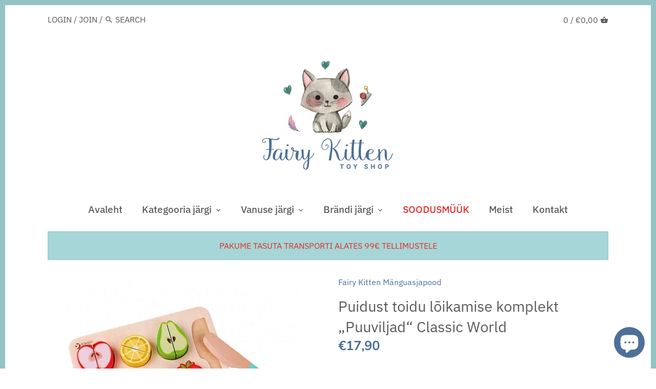

--- FILE ---
content_type: text/html; charset=utf-8
request_url: https://fairykitten.eu/products/puidust-toidu-loikamise-komplekt-puuviljad-classic-world
body_size: 93538
content:
<!doctype html>
<html class="no-js" lang="en">
<head>

<!-- Thunder PageSpeed --->
<script>
customElements.define("thunder-loading-bar",class extends HTMLElement{constructor(){super(),this.shadow=this.attachShadow({mode:"open"}),this.shadow.innerHTML='<style>#thunder-bar .bar {background:#2299dd;position:fixed;z-index:1031;top:0;left:0;width:100%;height:2px;}#thunder-bar .peg {display:block;position:absolute;right:0px;width:100px;height:100%;box-shadow:0 0 10px #2299dd, 0 0 5px #2299dd;opacity:1.0;-webkit-transform:rotate(3deg) translate(0px, -4px);-ms-transform:rotate(3deg) translate(0px, -4px);transform:rotate(3deg) translate(0px, -4px);}#thunder-background {top:0;left:0;width:95vw;height:95vh;position:absolute;z-index:99;pointer-events:none;}</style><img id="thunder-background" alt=""/>'}connectedCallback(){this.background_image=this.shadow.querySelector("#thunder-background"),this.background_image.src="data:image/svg+xml,%3Csvg%20xmlns='http://www.w3.org/2000/svg'%20viewBox='0 0 2000 1000'%3E%3C/svg%3E",function(t){var e,n,r={},i=r.settings={minimum:.08,easing:"linear",positionUsing:"translate",speed:200,trickle:!0,trickleSpeed:200,barSelector:'[role="bar"]',parent:t.shadow,template:'<div class="bar" role="bar"><div class="peg"></div></div></div></div>'};function a(t,e,n){return t<e?e:t>n?n:t}function s(t){return 100*(-1+t)}r.status=null,r.set=function(t){var e=r.isStarted();t=a(t,i.minimum,1),r.status=1===t?null:t;var n=r.render(!e),u=n.querySelector(i.barSelector),c=i.speed,l=i.easing;return n.offsetWidth,o((function(e){""===i.positionUsing&&(i.positionUsing=r.getPositioningCSS()),d(u,function(t,e,n){var r;return(r="translate3d"===i.positionUsing?{transform:"translate3d("+s(t)+"%,0,0)"}:"translate"===i.positionUsing?{transform:"translate("+s(t)+"%,0)"}:{"margin-left":s(t)+"%"}).transition="all "+e+"ms "+n,r}(t,c,l)),1===t?(d(n,{transition:"none",opacity:1}),n.offsetWidth,setTimeout((function(){d(n,{transition:"all "+c+"ms linear",opacity:0}),setTimeout((function(){r.remove(),e()}),c)}),c)):setTimeout(e,c)})),this},r.isStarted=function(){return"number"==typeof r.status},r.start=function(){r.status||r.set(0);var t=function(){setTimeout((function(){r.status&&(r.trickle(),t())}),i.trickleSpeed)};return i.trickle&&t(),this},r.done=function(t){return t||r.status?r.inc(.3+.5*Math.random()).set(1):this},r.inc=function(t){var e=r.status;return e?e>1?void 0:("number"!=typeof t&&(t=e>=0&&e<.2?.1:e>=.2&&e<.5?.04:e>=.5&&e<.8?.02:e>=.8&&e<.99?.005:0),e=a(e+t,0,.994),r.set(e)):r.start()},r.trickle=function(){return r.inc()},e=0,n=0,r.promise=function(t){return t&&"resolved"!==t.state()?(0===n&&r.start(),e++,n++,t.always((function(){0==--n?(e=0,r.done()):r.set((e-n)/e)})),this):this},r.render=function(e){if(r.isRendered())return t.shadow.getElementById("thunder-bar");var n=document.createElement("div");n.id="thunder-bar",n.innerHTML=i.template;var a=n.querySelector(i.barSelector),o=e?"-100":s(r.status||0),u=i.parent;return d(a,{transition:"all 0 linear",transform:"translate3d("+o+"%,0,0)"}),u.appendChild(n),n},r.remove=function(){var t,e=document.getElementById("thunder-bar");e&&(t=e)&&t.parentNode&&t.parentNode.removeChild(t)},r.isRendered=function(){return!!t.shadow.getElementById("thunder-bar")},r.getPositioningCSS=function(){var t={},e="WebkitTransform"in t?"Webkit":"MozTransform"in t?"Moz":"msTransform"in t?"ms":"OTransform"in t?"O":"";return e+"Perspective"in t?"translate3d":e+"Transform"in t?"translate":"margin"};var o=function(){var t=[];function e(){var n=t.shift();n&&n(e)}return function(n){t.push(n),1==t.length&&e()}}(),d=function(){var t=["Webkit","O","Moz","ms"],e={};function n(n){return n=n.replace(/^-ms-/,"ms-").replace(/-([\da-z])/gi,(function(t,e){return e.toUpperCase()})),e[n]||(e[n]=function(e){var n={};if(e in n)return e;for(var r,i=t.length,a=e.charAt(0).toUpperCase()+e.slice(1);i--;)if((r=t[i]+a)in n)return r;return e}(n))}function r(t,e,r){e=n(e),t.style[e]=r}return function(t,e){var n,i=arguments;if(2==i.length)for(n in e)r(t,n,e[n]);else r(t,i[1],i[2])}}();r.start(),document.addEventListener("DOMContentLoaded",(function(){r.set(1)}))}(this)}}),document.head.insertAdjacentHTML("afterend","<thunder-loading-bar></thunder-loading-bar>");
</script>
<!-- Thunder Critical CSS --->


<!-- End Thunder Critical CSS --->
<!-- Thunder JS Deferral --->
<script>
const e={t:[/paypalobjects/i,/klaviyo/i,/wistia/i],i:[]},t=(t,c)=>t&&(!e.t||e.t.some((e=>e.test(t))))&&(!e.i||e.i.every((e=>!e.test(t)))),c=document.createElement,r={src:Object.getOwnPropertyDescriptor(HTMLScriptElement.prototype,"src"),type:Object.getOwnPropertyDescriptor(HTMLScriptElement.prototype,"type"),defer:Object.getOwnPropertyDescriptor(HTMLScriptElement.prototype,"defer")};document.createElement=function(...e){if("script"!==e[0].toLowerCase())return c.bind(document)(...e);const i=c.bind(document)(...e);try{Object.defineProperties(i,{src:{...r.src,set(e){t(e,i.type)&&r.defer.set.call(this,"defer"),r.src.set.call(this,e)}},type:{...r.type,get(){const e=r.type.get.call(this);return t(i.src,0)&&r.defer.set.call(this,"defer"),e},set(e){r.type.set.call(this,e),t(i.src,i.type)&&r.defer.set.call(this,"defer")}}}),i.setAttribute=function(e,t){"type"===e||"src"===e?i[e]=t:HTMLScriptElement.prototype.setAttribute.call(i,e,t)}}catch(e){console.warn("Thunder was unable to prevent script execution for script src ",i.src,".\n",'A likely cause would be because you are using a Shopify app or a third-party browser extension that monkey patches the "document.createElement" function.')}return i};
</script>

<!-- End Thunder JS Deferral --->
<!-- End Thunder PageSpeed--->


<!-- Start of Booster Apps Seo-0.1-->
<title>Puidust toidu lõikamise komplekt „Puuviljad“ Classic World | Fairy Kitten Mänguasjapood</title><meta name="description" content="Puidust puuviljakomplekt on suurepärane täiendus väikestele kokkadele, kes armastavad kodus mängida või süüa teha. Lõbus võimaldab teil juba varakult rolle mängida ja täidab harivat funktsiooni. Toode on suurepärane idee lõbutsemiseks! Komplekt on..." /><script type="application/ld+json">
  {
    "@context": "https://schema.org",
    "@type": "Organization",
    "name": "Fairy Kitten Mänguasjapood",
    "url": "https://fairykitten.ee",
    "description": "Pakume lastele mänguasju, mänge ja puslesid. Puidust mänguasjad, mängud lastele, meisterdamine lastele, kleepsud ja vannimänguasjad. Petit Collage, Yookidoo, 3 sprouts, Viga Toys. Tasuta transport alates 99 eurost!","image": "https://fairykitten.eu/cdn/shop/t/12/assets/logo.png?v=3724",
      "logo": "https://fairykitten.eu/cdn/shop/t/12/assets/logo.png?v=3724","sameAs": ["https://facebook.com/Fairy-Kitten-101155201614541/", "https://youtube.com/channel/UCra221beMYc5iLd46ZctlZw"]
  }
</script>

<script type="application/ld+json">
  {
    "@context": "https://schema.org",
    "@type": "WebSite",
    "name": "Fairy Kitten Mänguasjapood",
    "url": "https://fairykitten.ee",
    "potentialAction": {
      "@type": "SearchAction",
      "query-input": "required name=query",
      "target": "https://fairykitten.ee/search?q={query}"
    }
  }
</script><script type="application/ld+json">
  {
    "@context": "https://schema.org",
    "@type": "Product",
    "name": "Puidust toidu lõikamise komplekt „Puuviljad“ Classic World",
    "brand": {"@type": "Brand","name": "Fairy Kitten Mänguasjapood"},
    "sku": "CW5012",
    "mpn": "",
    "description": "Puidust puuviljakomplekt on suurepärane täiendus väikestele kokkadele, kes armastavad kodus mängida või süüa teha. Lõbus võimaldab teil juba varakult rolle mängida ja täidab harivat funktsiooni. Toode on suurepärane idee lõbutsemiseks! Komplekt on loodud lapse pisikestele kätele. Teravate servade puudumine muudab selle lapsele 100% ohutuks. - Komplektis on 20 elementi, sh. kahepoolne laud, nuga ja puuvili. - Mänguasi, mis on mõeldud lastele alates 18. elukuust. - Mänguasi on valmistatud lakitud puidust ja värvitud mürgivabade värvidega. - See on lastele täiesti ohutu.\nMänguasi arendab: - kujutlused, - loovus, - värvide õppimine, - kognitiivsed võimed.",
    "url": "https://fairykitten.ee/products/puidust-toidu-loikamise-komplekt-puuviljad-classic-world","image": "https://fairykitten.eu/cdn/shop/products/D4232B24-0879-494F-B01A-BB3D7E5A0AA7_458x.jpg?v=1652832196","itemCondition": "https://schema.org/NewCondition",
    "offers": [{
          "@type": "Offer",
          "price": "1790",
          "priceCurrency": "EUR",
          "itemCondition": "https://schema.org/NewCondition",
          "url": "https://fairykitten.ee/products/puidust-toidu-loikamise-komplekt-puuviljad-classic-world?variant=40774916014191",
          "sku": "CW5012",
          "mpn": "",
          "availability" : "https://schema.org/OutOfStock",
          "priceValidUntil": "2026-02-23","gtin14": ""}]}
</script>
<!-- end of Booster Apps SEO -->

<meta name="uri-translation" content="on" />

  <!-- Canopy 2.11.4 -->
  <meta charset="utf-8" />
  <meta name="viewport" content="width=device-width,initial-scale=1.0" />
  <meta name="theme-color" content="#4d7099">
  <meta http-equiv="X-UA-Compatible" content="IE=edge,chrome=1">

  
  <link rel="shortcut icon" href="//fairykitten.eu/cdn/shop/files/favicon-32x32.png?v=1614293858" type="image/png" />
  

  

  

  <link rel="canonical" href="https://fairykitten.eu/products/puidust-toidu-loikamise-komplekt-puuviljad-classic-world" />

  




<meta property="og:site_name" content="Fairy Kitten Mänguasjapood">
<meta property="og:url" content="https://fairykitten.eu/products/puidust-toidu-loikamise-komplekt-puuviljad-classic-world">
<meta property="og:title" content="Puidust toidu lõikamise komplekt „Puuviljad“ Classic World">
<meta property="og:type" content="product">
<meta property="og:description" content="Puidust puuviljakomplekt on suurepärane täiendus väikestele kokkadele, kes armastavad kodus mängida või süüa teha. Lõbus võimaldab teil juba varakult rolle mängida ja täidab harivat funktsiooni. Toode on suurepärane idee lõbutsemiseks! Komplekt on loodud lapse pisikestele kätele. Teravate servade puudumine muudab selle">

  <meta property="og:price:amount" content="17,90">
  <meta property="og:price:currency" content="EUR">

<meta property="og:image" content="http://fairykitten.eu/cdn/shop/products/D4232B24-0879-494F-B01A-BB3D7E5A0AA7_1200x1200.jpg?v=1652832196"><meta property="og:image" content="http://fairykitten.eu/cdn/shop/products/BA98CABE-869E-4C09-8C57-08C615B2B568_1200x1200.jpg?v=1652832196"><meta property="og:image" content="http://fairykitten.eu/cdn/shop/products/5B74E99A-4E31-4B4D-97CD-8694A25BDBF0_1200x1200.jpg?v=1652832195">
<meta property="og:image:secure_url" content="https://fairykitten.eu/cdn/shop/products/D4232B24-0879-494F-B01A-BB3D7E5A0AA7_1200x1200.jpg?v=1652832196"><meta property="og:image:secure_url" content="https://fairykitten.eu/cdn/shop/products/BA98CABE-869E-4C09-8C57-08C615B2B568_1200x1200.jpg?v=1652832196"><meta property="og:image:secure_url" content="https://fairykitten.eu/cdn/shop/products/5B74E99A-4E31-4B4D-97CD-8694A25BDBF0_1200x1200.jpg?v=1652832195">


<meta name="twitter:card" content="summary_large_image">
<meta name="twitter:title" content="Puidust toidu lõikamise komplekt „Puuviljad“ Classic World">
<meta name="twitter:description" content="Puidust puuviljakomplekt on suurepärane täiendus väikestele kokkadele, kes armastavad kodus mängida või süüa teha. Lõbus võimaldab teil juba varakult rolle mängida ja täidab harivat funktsiooni. Toode on suurepärane idee lõbutsemiseks! Komplekt on loodud lapse pisikestele kätele. Teravate servade puudumine muudab selle">


  <link href="//fairykitten.eu/cdn/shop/t/12/assets/styles.css?v=89756483259377110361764867743" rel="stylesheet" type="text/css" media="all" />

  <script src="//ajax.googleapis.com/ajax/libs/jquery/1.9.1/jquery.min.js" type="text/javascript"></script>
  <script>
    document.documentElement.className = document.documentElement.className.replace('no-js', '');
    window.theme = window.theme || {};
    theme.jQuery = jQuery;
    theme.money_format = "€{{amount_with_comma_separator}}";
    theme.customerIsLoggedIn = false;
    theme.shippingCalcMoneyFormat = "€{{amount_with_comma_separator}} EUR";
    theme.useSideCartSummary = true;

    theme.strings = {
      previous: "Previous",
      next: "Next",
      close: "Close",
      addressError: "Error looking up that address",
      addressNoResults: "No results for that address",
      addressQueryLimit: "You have exceeded the Google API usage limit. Consider upgrading to a \u003ca href=\"https:\/\/developers.google.com\/maps\/premium\/usage-limits\"\u003ePremium Plan\u003c\/a\u003e.",
      authError: "There was a problem authenticating your Google Maps API Key.",
      shippingCalcSubmitButton: "Calculate shipping",
      shippingCalcSubmitButtonDisabled: "Calculating...",
      infiniteScrollLoadingImg: "\/\/fairykitten.eu\/cdn\/shop\/t\/12\/assets\/loading.gif?v=115678512110750922101679789495",
      infiniteScrollCollectionLoading: "Loading more items...",
      infiniteScrollCollectionFinishedMsg : "No more items",
      infiniteScrollBlogLoading: "Loading more articles...",
      infiniteScrollBlogFinishedMsg : "No more articles",
      blogsShowTags: "Show tags",
      priceNonExistent: "Product unavailable",
      buttonDefault: "Add to cart",
      buttonNoStock: "Out of stock",
      buttonNoVariant: "Product unavailable",
      unitPriceSeparator: " \/ ",
      productAddingToCart: "Adding to cart...",
      productAddedToCart: "Added",
      quickbuyAdded: "Added to cart",
      cartSummary: "View Cart",
      cartContinue: "Continue shopping",
      colorBoxPrevious: "Previous",
      colorBoxNext: "Next",
      colorBoxClose: "Close"
    };

    theme.routes = {
      root_url: '/',
      account_url: '/account',
      account_login_url: '/account/login',
      account_logout_url: '/account/logout',
      account_recover_url: '/account/recover',
      account_register_url: '/account/register',
      account_addresses_url: '/account/addresses',
      collections_url: '/collections',
      all_products_collection_url: '/collections/all',
      search_url: '/search',
      cart_url: '/cart',
      cart_add_url: '/cart/add',
      cart_change_url: '/cart/change',
      cart_clear_url: '/cart/clear'
    };

    theme.scripts = {
        masonry: "\/\/fairykitten.eu\/cdn\/shop\/t\/12\/assets\/masonry.v3.2.2.min.js?v=89003877534329911511679789495",
        jqueryInfiniteScroll: "\/\/fairykitten.eu\/cdn\/shop\/t\/12\/assets\/jquery.infinitescroll.2.1.0.min.js?v=90515653442844383291679789495",
        underscore: "\/\/cdnjs.cloudflare.com\/ajax\/libs\/underscore.js\/1.6.0\/underscore-min.js",
        shopifyCommon: "\/\/fairykitten.eu\/cdn\/shopifycloud\/storefront\/assets\/themes_support\/shopify_common-5f594365.js",
        jqueryCart: "\/\/fairykitten.eu\/cdn\/shop\/t\/12\/assets\/shipping-calculator.v1.0.min.js?v=182703910426816984951679789495"
    };
  </script>
  <script>window.performance && window.performance.mark && window.performance.mark('shopify.content_for_header.start');</script><meta name="google-site-verification" content="KwEmEqAI8iSpzGV-HNCJOhHLm5UJamBKy73x8DTiftw">
<meta name="facebook-domain-verification" content="m9rcw0fynrch6al6rcnq6gdm5kzhm8">
<meta name="facebook-domain-verification" content="avhpvt2e8hj4qs0gmfk94jh33mxgg4">
<meta id="shopify-digital-wallet" name="shopify-digital-wallet" content="/27260256367/digital_wallets/dialog">
<link rel="alternate" hreflang="x-default" href="https://fairykitten.ee/products/puidust-toidu-loikamise-komplekt-puuviljad-classic-world">
<link rel="alternate" hreflang="et" href="https://fairykitten.ee/products/puidust-toidu-loikamise-komplekt-puuviljad-classic-world">
<link rel="alternate" hreflang="en-AT" href="https://fairykitten.eu/products/puidust-toidu-loikamise-komplekt-puuviljad-classic-world">
<link rel="alternate" hreflang="et-AT" href="https://fairykitten.eu/et/products/puidust-toidu-loikamise-komplekt-puuviljad-classic-world">
<link rel="alternate" hreflang="en-BE" href="https://fairykitten.eu/products/puidust-toidu-loikamise-komplekt-puuviljad-classic-world">
<link rel="alternate" hreflang="et-BE" href="https://fairykitten.eu/et/products/puidust-toidu-loikamise-komplekt-puuviljad-classic-world">
<link rel="alternate" hreflang="en-CZ" href="https://fairykitten.eu/products/puidust-toidu-loikamise-komplekt-puuviljad-classic-world">
<link rel="alternate" hreflang="et-CZ" href="https://fairykitten.eu/et/products/puidust-toidu-loikamise-komplekt-puuviljad-classic-world">
<link rel="alternate" hreflang="en-DK" href="https://fairykitten.eu/products/puidust-toidu-loikamise-komplekt-puuviljad-classic-world">
<link rel="alternate" hreflang="et-DK" href="https://fairykitten.eu/et/products/puidust-toidu-loikamise-komplekt-puuviljad-classic-world">
<link rel="alternate" hreflang="en-FI" href="https://fairykitten.eu/products/puidust-toidu-loikamise-komplekt-puuviljad-classic-world">
<link rel="alternate" hreflang="et-FI" href="https://fairykitten.eu/et/products/puidust-toidu-loikamise-komplekt-puuviljad-classic-world">
<link rel="alternate" hreflang="en-FR" href="https://fairykitten.eu/products/puidust-toidu-loikamise-komplekt-puuviljad-classic-world">
<link rel="alternate" hreflang="et-FR" href="https://fairykitten.eu/et/products/puidust-toidu-loikamise-komplekt-puuviljad-classic-world">
<link rel="alternate" hreflang="en-DE" href="https://fairykitten.eu/products/puidust-toidu-loikamise-komplekt-puuviljad-classic-world">
<link rel="alternate" hreflang="et-DE" href="https://fairykitten.eu/et/products/puidust-toidu-loikamise-komplekt-puuviljad-classic-world">
<link rel="alternate" hreflang="en-HU" href="https://fairykitten.eu/products/puidust-toidu-loikamise-komplekt-puuviljad-classic-world">
<link rel="alternate" hreflang="et-HU" href="https://fairykitten.eu/et/products/puidust-toidu-loikamise-komplekt-puuviljad-classic-world">
<link rel="alternate" hreflang="en-IE" href="https://fairykitten.eu/products/puidust-toidu-loikamise-komplekt-puuviljad-classic-world">
<link rel="alternate" hreflang="et-IE" href="https://fairykitten.eu/et/products/puidust-toidu-loikamise-komplekt-puuviljad-classic-world">
<link rel="alternate" hreflang="en-IT" href="https://fairykitten.eu/products/puidust-toidu-loikamise-komplekt-puuviljad-classic-world">
<link rel="alternate" hreflang="et-IT" href="https://fairykitten.eu/et/products/puidust-toidu-loikamise-komplekt-puuviljad-classic-world">
<link rel="alternate" hreflang="en-LV" href="https://fairykitten.eu/products/puidust-toidu-loikamise-komplekt-puuviljad-classic-world">
<link rel="alternate" hreflang="et-LV" href="https://fairykitten.eu/et/products/puidust-toidu-loikamise-komplekt-puuviljad-classic-world">
<link rel="alternate" hreflang="en-LT" href="https://fairykitten.eu/products/puidust-toidu-loikamise-komplekt-puuviljad-classic-world">
<link rel="alternate" hreflang="et-LT" href="https://fairykitten.eu/et/products/puidust-toidu-loikamise-komplekt-puuviljad-classic-world">
<link rel="alternate" hreflang="en-PL" href="https://fairykitten.eu/products/puidust-toidu-loikamise-komplekt-puuviljad-classic-world">
<link rel="alternate" hreflang="et-PL" href="https://fairykitten.eu/et/products/puidust-toidu-loikamise-komplekt-puuviljad-classic-world">
<link rel="alternate" hreflang="en-PT" href="https://fairykitten.eu/products/puidust-toidu-loikamise-komplekt-puuviljad-classic-world">
<link rel="alternate" hreflang="et-PT" href="https://fairykitten.eu/et/products/puidust-toidu-loikamise-komplekt-puuviljad-classic-world">
<link rel="alternate" hreflang="en-SK" href="https://fairykitten.eu/products/puidust-toidu-loikamise-komplekt-puuviljad-classic-world">
<link rel="alternate" hreflang="et-SK" href="https://fairykitten.eu/et/products/puidust-toidu-loikamise-komplekt-puuviljad-classic-world">
<link rel="alternate" hreflang="en-ES" href="https://fairykitten.eu/products/puidust-toidu-loikamise-komplekt-puuviljad-classic-world">
<link rel="alternate" hreflang="et-ES" href="https://fairykitten.eu/et/products/puidust-toidu-loikamise-komplekt-puuviljad-classic-world">
<link rel="alternate" hreflang="en-SE" href="https://fairykitten.eu/products/puidust-toidu-loikamise-komplekt-puuviljad-classic-world">
<link rel="alternate" hreflang="et-SE" href="https://fairykitten.eu/et/products/puidust-toidu-loikamise-komplekt-puuviljad-classic-world">
<link rel="alternate" hreflang="en-GB" href="https://fairykitten.eu/products/puidust-toidu-loikamise-komplekt-puuviljad-classic-world">
<link rel="alternate" hreflang="et-GB" href="https://fairykitten.eu/et/products/puidust-toidu-loikamise-komplekt-puuviljad-classic-world">
<link rel="alternate" type="application/json+oembed" href="https://fairykitten.eu/products/puidust-toidu-loikamise-komplekt-puuviljad-classic-world.oembed">
<script async="async" src="/checkouts/internal/preloads.js?locale=en-AT"></script>
<script id="shopify-features" type="application/json">{"accessToken":"fca039a65583a63f042f685748b9de70","betas":["rich-media-storefront-analytics"],"domain":"fairykitten.eu","predictiveSearch":true,"shopId":27260256367,"locale":"en"}</script>
<script>var Shopify = Shopify || {};
Shopify.shop = "fairy-kitten.myshopify.com";
Shopify.locale = "en";
Shopify.currency = {"active":"EUR","rate":"1.0"};
Shopify.country = "AT";
Shopify.theme = {"name":"Thunder Optimized Canopy","id":146903433541,"schema_name":"Canopy","schema_version":"2.11.4","theme_store_id":null,"role":"main"};
Shopify.theme.handle = "null";
Shopify.theme.style = {"id":null,"handle":null};
Shopify.cdnHost = "fairykitten.eu/cdn";
Shopify.routes = Shopify.routes || {};
Shopify.routes.root = "/";</script>
<script type="module">!function(o){(o.Shopify=o.Shopify||{}).modules=!0}(window);</script>
<script>!function(o){function n(){var o=[];function n(){o.push(Array.prototype.slice.apply(arguments))}return n.q=o,n}var t=o.Shopify=o.Shopify||{};t.loadFeatures=n(),t.autoloadFeatures=n()}(window);</script>
<script id="shop-js-analytics" type="application/json">{"pageType":"product"}</script>
<script defer="defer" async type="module" src="//fairykitten.eu/cdn/shopifycloud/shop-js/modules/v2/client.init-shop-cart-sync_BT-GjEfc.en.esm.js"></script>
<script defer="defer" async type="module" src="//fairykitten.eu/cdn/shopifycloud/shop-js/modules/v2/chunk.common_D58fp_Oc.esm.js"></script>
<script defer="defer" async type="module" src="//fairykitten.eu/cdn/shopifycloud/shop-js/modules/v2/chunk.modal_xMitdFEc.esm.js"></script>
<script type="module">
  await import("//fairykitten.eu/cdn/shopifycloud/shop-js/modules/v2/client.init-shop-cart-sync_BT-GjEfc.en.esm.js");
await import("//fairykitten.eu/cdn/shopifycloud/shop-js/modules/v2/chunk.common_D58fp_Oc.esm.js");
await import("//fairykitten.eu/cdn/shopifycloud/shop-js/modules/v2/chunk.modal_xMitdFEc.esm.js");

  window.Shopify.SignInWithShop?.initShopCartSync?.({"fedCMEnabled":true,"windoidEnabled":true});

</script>
<script>(function() {
  var isLoaded = false;
  function asyncLoad() {
    if (isLoaded) return;
    isLoaded = true;
    var urls = ["https:\/\/cdn.shopify.com\/s\/files\/1\/0272\/6025\/6367\/t\/12\/assets\/booster_eu_cookie_27260256367.js?v=1679789495\u0026shop=fairy-kitten.myshopify.com"];
    for (var i = 0; i < urls.length; i++) {
      var s = document.createElement('script');
      s.type = 'text/javascript';
      s.async = true;
      s.src = urls[i];
      var x = document.getElementsByTagName('script')[0];
      x.parentNode.insertBefore(s, x);
    }
  };
  if(window.attachEvent) {
    window.attachEvent('onload', asyncLoad);
  } else {
    window.addEventListener('load', asyncLoad, false);
  }
})();</script>
<script id="__st">var __st={"a":27260256367,"offset":7200,"reqid":"049a4077-e33b-47ca-8901-a058ae44c417-1769243754","pageurl":"fairykitten.eu\/products\/puidust-toidu-loikamise-komplekt-puuviljad-classic-world","u":"c01a1a3b2d97","p":"product","rtyp":"product","rid":6964435550319};</script>
<script>window.ShopifyPaypalV4VisibilityTracking = true;</script>
<script id="captcha-bootstrap">!function(){'use strict';const t='contact',e='account',n='new_comment',o=[[t,t],['blogs',n],['comments',n],[t,'customer']],c=[[e,'customer_login'],[e,'guest_login'],[e,'recover_customer_password'],[e,'create_customer']],r=t=>t.map((([t,e])=>`form[action*='/${t}']:not([data-nocaptcha='true']) input[name='form_type'][value='${e}']`)).join(','),a=t=>()=>t?[...document.querySelectorAll(t)].map((t=>t.form)):[];function s(){const t=[...o],e=r(t);return a(e)}const i='password',u='form_key',d=['recaptcha-v3-token','g-recaptcha-response','h-captcha-response',i],f=()=>{try{return window.sessionStorage}catch{return}},m='__shopify_v',_=t=>t.elements[u];function p(t,e,n=!1){try{const o=window.sessionStorage,c=JSON.parse(o.getItem(e)),{data:r}=function(t){const{data:e,action:n}=t;return t[m]||n?{data:e,action:n}:{data:t,action:n}}(c);for(const[e,n]of Object.entries(r))t.elements[e]&&(t.elements[e].value=n);n&&o.removeItem(e)}catch(o){console.error('form repopulation failed',{error:o})}}const l='form_type',E='cptcha';function T(t){t.dataset[E]=!0}const w=window,h=w.document,L='Shopify',v='ce_forms',y='captcha';let A=!1;((t,e)=>{const n=(g='f06e6c50-85a8-45c8-87d0-21a2b65856fe',I='https://cdn.shopify.com/shopifycloud/storefront-forms-hcaptcha/ce_storefront_forms_captcha_hcaptcha.v1.5.2.iife.js',D={infoText:'Protected by hCaptcha',privacyText:'Privacy',termsText:'Terms'},(t,e,n)=>{const o=w[L][v],c=o.bindForm;if(c)return c(t,g,e,D).then(n);var r;o.q.push([[t,g,e,D],n]),r=I,A||(h.body.append(Object.assign(h.createElement('script'),{id:'captcha-provider',async:!0,src:r})),A=!0)});var g,I,D;w[L]=w[L]||{},w[L][v]=w[L][v]||{},w[L][v].q=[],w[L][y]=w[L][y]||{},w[L][y].protect=function(t,e){n(t,void 0,e),T(t)},Object.freeze(w[L][y]),function(t,e,n,w,h,L){const[v,y,A,g]=function(t,e,n){const i=e?o:[],u=t?c:[],d=[...i,...u],f=r(d),m=r(i),_=r(d.filter((([t,e])=>n.includes(e))));return[a(f),a(m),a(_),s()]}(w,h,L),I=t=>{const e=t.target;return e instanceof HTMLFormElement?e:e&&e.form},D=t=>v().includes(t);t.addEventListener('submit',(t=>{const e=I(t);if(!e)return;const n=D(e)&&!e.dataset.hcaptchaBound&&!e.dataset.recaptchaBound,o=_(e),c=g().includes(e)&&(!o||!o.value);(n||c)&&t.preventDefault(),c&&!n&&(function(t){try{if(!f())return;!function(t){const e=f();if(!e)return;const n=_(t);if(!n)return;const o=n.value;o&&e.removeItem(o)}(t);const e=Array.from(Array(32),(()=>Math.random().toString(36)[2])).join('');!function(t,e){_(t)||t.append(Object.assign(document.createElement('input'),{type:'hidden',name:u})),t.elements[u].value=e}(t,e),function(t,e){const n=f();if(!n)return;const o=[...t.querySelectorAll(`input[type='${i}']`)].map((({name:t})=>t)),c=[...d,...o],r={};for(const[a,s]of new FormData(t).entries())c.includes(a)||(r[a]=s);n.setItem(e,JSON.stringify({[m]:1,action:t.action,data:r}))}(t,e)}catch(e){console.error('failed to persist form',e)}}(e),e.submit())}));const S=(t,e)=>{t&&!t.dataset[E]&&(n(t,e.some((e=>e===t))),T(t))};for(const o of['focusin','change'])t.addEventListener(o,(t=>{const e=I(t);D(e)&&S(e,y())}));const B=e.get('form_key'),M=e.get(l),P=B&&M;t.addEventListener('DOMContentLoaded',(()=>{const t=y();if(P)for(const e of t)e.elements[l].value===M&&p(e,B);[...new Set([...A(),...v().filter((t=>'true'===t.dataset.shopifyCaptcha))])].forEach((e=>S(e,t)))}))}(h,new URLSearchParams(w.location.search),n,t,e,['guest_login'])})(!0,!0)}();</script>
<script integrity="sha256-4kQ18oKyAcykRKYeNunJcIwy7WH5gtpwJnB7kiuLZ1E=" data-source-attribution="shopify.loadfeatures" defer="defer" src="//fairykitten.eu/cdn/shopifycloud/storefront/assets/storefront/load_feature-a0a9edcb.js" crossorigin="anonymous"></script>
<script data-source-attribution="shopify.dynamic_checkout.dynamic.init">var Shopify=Shopify||{};Shopify.PaymentButton=Shopify.PaymentButton||{isStorefrontPortableWallets:!0,init:function(){window.Shopify.PaymentButton.init=function(){};var t=document.createElement("script");t.src="https://fairykitten.eu/cdn/shopifycloud/portable-wallets/latest/portable-wallets.en.js",t.type="module",document.head.appendChild(t)}};
</script>
<script data-source-attribution="shopify.dynamic_checkout.buyer_consent">
  function portableWalletsHideBuyerConsent(e){var t=document.getElementById("shopify-buyer-consent"),n=document.getElementById("shopify-subscription-policy-button");t&&n&&(t.classList.add("hidden"),t.setAttribute("aria-hidden","true"),n.removeEventListener("click",e))}function portableWalletsShowBuyerConsent(e){var t=document.getElementById("shopify-buyer-consent"),n=document.getElementById("shopify-subscription-policy-button");t&&n&&(t.classList.remove("hidden"),t.removeAttribute("aria-hidden"),n.addEventListener("click",e))}window.Shopify?.PaymentButton&&(window.Shopify.PaymentButton.hideBuyerConsent=portableWalletsHideBuyerConsent,window.Shopify.PaymentButton.showBuyerConsent=portableWalletsShowBuyerConsent);
</script>
<script data-source-attribution="shopify.dynamic_checkout.cart.bootstrap">document.addEventListener("DOMContentLoaded",(function(){function t(){return document.querySelector("shopify-accelerated-checkout-cart, shopify-accelerated-checkout")}if(t())Shopify.PaymentButton.init();else{new MutationObserver((function(e,n){t()&&(Shopify.PaymentButton.init(),n.disconnect())})).observe(document.body,{childList:!0,subtree:!0})}}));
</script>
<link id="shopify-accelerated-checkout-styles" rel="stylesheet" media="screen" href="https://fairykitten.eu/cdn/shopifycloud/portable-wallets/latest/accelerated-checkout-backwards-compat.css" crossorigin="anonymous">
<style id="shopify-accelerated-checkout-cart">
        #shopify-buyer-consent {
  margin-top: 1em;
  display: inline-block;
  width: 100%;
}

#shopify-buyer-consent.hidden {
  display: none;
}

#shopify-subscription-policy-button {
  background: none;
  border: none;
  padding: 0;
  text-decoration: underline;
  font-size: inherit;
  cursor: pointer;
}

#shopify-subscription-policy-button::before {
  box-shadow: none;
}

      </style>
<script id="sections-script" data-sections="product-recommendations" defer="defer" src="//fairykitten.eu/cdn/shop/t/12/compiled_assets/scripts.js?v=3724"></script>
<script>window.performance && window.performance.mark && window.performance.mark('shopify.content_for_header.end');</script>

  <script>
    Shopify.money_format = "€{{amount_with_comma_separator}}";
  </script>
<!--StartCartCartCustomCode-->
                      
                      <!-- Abandoned Cart Information -->
                      <div id="care-cart-customer-information" style="display:none">
                        {"id":"", "email":"","default_address":null,"first_name":"","last_name":"","name":"" }
                      </div>
                      <!-- Abandoned Cart Information -->
                      
                      <!--  ShopInformation -->
                      <div id="care-cart-shop-information" style="display:none">
                        {"domain":"fairy-kitten.myshopify.com" }
                      </div>
                      <!--  ShopInformation -->
                      
                      <!--EndCareCartCustomCode-->
                       <link href="//fairykitten.eu/cdn/shop/t/12/assets/customized-styles.css?v=7115634789773410991679789495" rel="stylesheet" type="text/css" media="all" />    <script src="https://cdn.younet.network/main.js"></script>
  
  

                  <script>
              if (typeof BSS_PL == 'undefined') {
                  var BSS_PL = {};
              }
              var bssPlApiServer = "https://product-labels-pro.bsscommerce.com";
              BSS_PL.customerTags = 'null';
              BSS_PL.configData = [];
              BSS_PL.storeId = 6674;
              BSS_PL.currentPlan = "false";
              </script>
          
                   

<link href="//fairykitten.eu/cdn/shop/t/12/assets/lt-flags.css?v=92157579687430316411679832166" rel="stylesheet" type="text/css" media="all" /><script src="https://cdn.shopify.com/extensions/8d2c31d3-a828-4daf-820f-80b7f8e01c39/nova-eu-cookie-bar-gdpr-4/assets/nova-cookie-app-embed.js" type="text/javascript" defer="defer"></script>
<link href="https://cdn.shopify.com/extensions/8d2c31d3-a828-4daf-820f-80b7f8e01c39/nova-eu-cookie-bar-gdpr-4/assets/nova-cookie.css" rel="stylesheet" type="text/css" media="all">
<script src="https://cdn.shopify.com/extensions/e8878072-2f6b-4e89-8082-94b04320908d/inbox-1254/assets/inbox-chat-loader.js" type="text/javascript" defer="defer"></script>
<link href="https://monorail-edge.shopifysvc.com" rel="dns-prefetch">
<script>(function(){if ("sendBeacon" in navigator && "performance" in window) {try {var session_token_from_headers = performance.getEntriesByType('navigation')[0].serverTiming.find(x => x.name == '_s').description;} catch {var session_token_from_headers = undefined;}var session_cookie_matches = document.cookie.match(/_shopify_s=([^;]*)/);var session_token_from_cookie = session_cookie_matches && session_cookie_matches.length === 2 ? session_cookie_matches[1] : "";var session_token = session_token_from_headers || session_token_from_cookie || "";function handle_abandonment_event(e) {var entries = performance.getEntries().filter(function(entry) {return /monorail-edge.shopifysvc.com/.test(entry.name);});if (!window.abandonment_tracked && entries.length === 0) {window.abandonment_tracked = true;var currentMs = Date.now();var navigation_start = performance.timing.navigationStart;var payload = {shop_id: 27260256367,url: window.location.href,navigation_start,duration: currentMs - navigation_start,session_token,page_type: "product"};window.navigator.sendBeacon("https://monorail-edge.shopifysvc.com/v1/produce", JSON.stringify({schema_id: "online_store_buyer_site_abandonment/1.1",payload: payload,metadata: {event_created_at_ms: currentMs,event_sent_at_ms: currentMs}}));}}window.addEventListener('pagehide', handle_abandonment_event);}}());</script>
<script id="web-pixels-manager-setup">(function e(e,d,r,n,o){if(void 0===o&&(o={}),!Boolean(null===(a=null===(i=window.Shopify)||void 0===i?void 0:i.analytics)||void 0===a?void 0:a.replayQueue)){var i,a;window.Shopify=window.Shopify||{};var t=window.Shopify;t.analytics=t.analytics||{};var s=t.analytics;s.replayQueue=[],s.publish=function(e,d,r){return s.replayQueue.push([e,d,r]),!0};try{self.performance.mark("wpm:start")}catch(e){}var l=function(){var e={modern:/Edge?\/(1{2}[4-9]|1[2-9]\d|[2-9]\d{2}|\d{4,})\.\d+(\.\d+|)|Firefox\/(1{2}[4-9]|1[2-9]\d|[2-9]\d{2}|\d{4,})\.\d+(\.\d+|)|Chrom(ium|e)\/(9{2}|\d{3,})\.\d+(\.\d+|)|(Maci|X1{2}).+ Version\/(15\.\d+|(1[6-9]|[2-9]\d|\d{3,})\.\d+)([,.]\d+|)( \(\w+\)|)( Mobile\/\w+|) Safari\/|Chrome.+OPR\/(9{2}|\d{3,})\.\d+\.\d+|(CPU[ +]OS|iPhone[ +]OS|CPU[ +]iPhone|CPU IPhone OS|CPU iPad OS)[ +]+(15[._]\d+|(1[6-9]|[2-9]\d|\d{3,})[._]\d+)([._]\d+|)|Android:?[ /-](13[3-9]|1[4-9]\d|[2-9]\d{2}|\d{4,})(\.\d+|)(\.\d+|)|Android.+Firefox\/(13[5-9]|1[4-9]\d|[2-9]\d{2}|\d{4,})\.\d+(\.\d+|)|Android.+Chrom(ium|e)\/(13[3-9]|1[4-9]\d|[2-9]\d{2}|\d{4,})\.\d+(\.\d+|)|SamsungBrowser\/([2-9]\d|\d{3,})\.\d+/,legacy:/Edge?\/(1[6-9]|[2-9]\d|\d{3,})\.\d+(\.\d+|)|Firefox\/(5[4-9]|[6-9]\d|\d{3,})\.\d+(\.\d+|)|Chrom(ium|e)\/(5[1-9]|[6-9]\d|\d{3,})\.\d+(\.\d+|)([\d.]+$|.*Safari\/(?![\d.]+ Edge\/[\d.]+$))|(Maci|X1{2}).+ Version\/(10\.\d+|(1[1-9]|[2-9]\d|\d{3,})\.\d+)([,.]\d+|)( \(\w+\)|)( Mobile\/\w+|) Safari\/|Chrome.+OPR\/(3[89]|[4-9]\d|\d{3,})\.\d+\.\d+|(CPU[ +]OS|iPhone[ +]OS|CPU[ +]iPhone|CPU IPhone OS|CPU iPad OS)[ +]+(10[._]\d+|(1[1-9]|[2-9]\d|\d{3,})[._]\d+)([._]\d+|)|Android:?[ /-](13[3-9]|1[4-9]\d|[2-9]\d{2}|\d{4,})(\.\d+|)(\.\d+|)|Mobile Safari.+OPR\/([89]\d|\d{3,})\.\d+\.\d+|Android.+Firefox\/(13[5-9]|1[4-9]\d|[2-9]\d{2}|\d{4,})\.\d+(\.\d+|)|Android.+Chrom(ium|e)\/(13[3-9]|1[4-9]\d|[2-9]\d{2}|\d{4,})\.\d+(\.\d+|)|Android.+(UC? ?Browser|UCWEB|U3)[ /]?(15\.([5-9]|\d{2,})|(1[6-9]|[2-9]\d|\d{3,})\.\d+)\.\d+|SamsungBrowser\/(5\.\d+|([6-9]|\d{2,})\.\d+)|Android.+MQ{2}Browser\/(14(\.(9|\d{2,})|)|(1[5-9]|[2-9]\d|\d{3,})(\.\d+|))(\.\d+|)|K[Aa][Ii]OS\/(3\.\d+|([4-9]|\d{2,})\.\d+)(\.\d+|)/},d=e.modern,r=e.legacy,n=navigator.userAgent;return n.match(d)?"modern":n.match(r)?"legacy":"unknown"}(),u="modern"===l?"modern":"legacy",c=(null!=n?n:{modern:"",legacy:""})[u],f=function(e){return[e.baseUrl,"/wpm","/b",e.hashVersion,"modern"===e.buildTarget?"m":"l",".js"].join("")}({baseUrl:d,hashVersion:r,buildTarget:u}),m=function(e){var d=e.version,r=e.bundleTarget,n=e.surface,o=e.pageUrl,i=e.monorailEndpoint;return{emit:function(e){var a=e.status,t=e.errorMsg,s=(new Date).getTime(),l=JSON.stringify({metadata:{event_sent_at_ms:s},events:[{schema_id:"web_pixels_manager_load/3.1",payload:{version:d,bundle_target:r,page_url:o,status:a,surface:n,error_msg:t},metadata:{event_created_at_ms:s}}]});if(!i)return console&&console.warn&&console.warn("[Web Pixels Manager] No Monorail endpoint provided, skipping logging."),!1;try{return self.navigator.sendBeacon.bind(self.navigator)(i,l)}catch(e){}var u=new XMLHttpRequest;try{return u.open("POST",i,!0),u.setRequestHeader("Content-Type","text/plain"),u.send(l),!0}catch(e){return console&&console.warn&&console.warn("[Web Pixels Manager] Got an unhandled error while logging to Monorail."),!1}}}}({version:r,bundleTarget:l,surface:e.surface,pageUrl:self.location.href,monorailEndpoint:e.monorailEndpoint});try{o.browserTarget=l,function(e){var d=e.src,r=e.async,n=void 0===r||r,o=e.onload,i=e.onerror,a=e.sri,t=e.scriptDataAttributes,s=void 0===t?{}:t,l=document.createElement("script"),u=document.querySelector("head"),c=document.querySelector("body");if(l.async=n,l.src=d,a&&(l.integrity=a,l.crossOrigin="anonymous"),s)for(var f in s)if(Object.prototype.hasOwnProperty.call(s,f))try{l.dataset[f]=s[f]}catch(e){}if(o&&l.addEventListener("load",o),i&&l.addEventListener("error",i),u)u.appendChild(l);else{if(!c)throw new Error("Did not find a head or body element to append the script");c.appendChild(l)}}({src:f,async:!0,onload:function(){if(!function(){var e,d;return Boolean(null===(d=null===(e=window.Shopify)||void 0===e?void 0:e.analytics)||void 0===d?void 0:d.initialized)}()){var d=window.webPixelsManager.init(e)||void 0;if(d){var r=window.Shopify.analytics;r.replayQueue.forEach((function(e){var r=e[0],n=e[1],o=e[2];d.publishCustomEvent(r,n,o)})),r.replayQueue=[],r.publish=d.publishCustomEvent,r.visitor=d.visitor,r.initialized=!0}}},onerror:function(){return m.emit({status:"failed",errorMsg:"".concat(f," has failed to load")})},sri:function(e){var d=/^sha384-[A-Za-z0-9+/=]+$/;return"string"==typeof e&&d.test(e)}(c)?c:"",scriptDataAttributes:o}),m.emit({status:"loading"})}catch(e){m.emit({status:"failed",errorMsg:(null==e?void 0:e.message)||"Unknown error"})}}})({shopId: 27260256367,storefrontBaseUrl: "https://fairykitten.ee",extensionsBaseUrl: "https://extensions.shopifycdn.com/cdn/shopifycloud/web-pixels-manager",monorailEndpoint: "https://monorail-edge.shopifysvc.com/unstable/produce_batch",surface: "storefront-renderer",enabledBetaFlags: ["2dca8a86"],webPixelsConfigList: [{"id":"994640197","configuration":"{\"config\":\"{\\\"pixel_id\\\":\\\"G-22BCG1PE0W\\\",\\\"gtag_events\\\":[{\\\"type\\\":\\\"begin_checkout\\\",\\\"action_label\\\":\\\"G-22BCG1PE0W\\\"},{\\\"type\\\":\\\"search\\\",\\\"action_label\\\":\\\"G-22BCG1PE0W\\\"},{\\\"type\\\":\\\"view_item\\\",\\\"action_label\\\":[\\\"G-22BCG1PE0W\\\",\\\"MC-CBW93WV5XC\\\"]},{\\\"type\\\":\\\"purchase\\\",\\\"action_label\\\":[\\\"G-22BCG1PE0W\\\",\\\"MC-CBW93WV5XC\\\"]},{\\\"type\\\":\\\"page_view\\\",\\\"action_label\\\":[\\\"G-22BCG1PE0W\\\",\\\"MC-CBW93WV5XC\\\"]},{\\\"type\\\":\\\"add_payment_info\\\",\\\"action_label\\\":\\\"G-22BCG1PE0W\\\"},{\\\"type\\\":\\\"add_to_cart\\\",\\\"action_label\\\":\\\"G-22BCG1PE0W\\\"}],\\\"enable_monitoring_mode\\\":false}\"}","eventPayloadVersion":"v1","runtimeContext":"OPEN","scriptVersion":"b2a88bafab3e21179ed38636efcd8a93","type":"APP","apiClientId":1780363,"privacyPurposes":[],"dataSharingAdjustments":{"protectedCustomerApprovalScopes":["read_customer_address","read_customer_email","read_customer_name","read_customer_personal_data","read_customer_phone"]}},{"id":"shopify-app-pixel","configuration":"{}","eventPayloadVersion":"v1","runtimeContext":"STRICT","scriptVersion":"0450","apiClientId":"shopify-pixel","type":"APP","privacyPurposes":["ANALYTICS","MARKETING"]},{"id":"shopify-custom-pixel","eventPayloadVersion":"v1","runtimeContext":"LAX","scriptVersion":"0450","apiClientId":"shopify-pixel","type":"CUSTOM","privacyPurposes":["ANALYTICS","MARKETING"]}],isMerchantRequest: false,initData: {"shop":{"name":"Fairy Kitten Mänguasjapood","paymentSettings":{"currencyCode":"EUR"},"myshopifyDomain":"fairy-kitten.myshopify.com","countryCode":"EE","storefrontUrl":"https:\/\/fairykitten.eu"},"customer":null,"cart":null,"checkout":null,"productVariants":[{"price":{"amount":17.9,"currencyCode":"EUR"},"product":{"title":"Puidust toidu lõikamise komplekt „Puuviljad“ Classic World","vendor":"Fairy Kitten Mänguasjapood","id":"6964435550319","untranslatedTitle":"Puidust toidu lõikamise komplekt „Puuviljad“ Classic World","url":"\/products\/puidust-toidu-loikamise-komplekt-puuviljad-classic-world","type":""},"id":"40774916014191","image":{"src":"\/\/fairykitten.eu\/cdn\/shop\/products\/D4232B24-0879-494F-B01A-BB3D7E5A0AA7.jpg?v=1652832196"},"sku":"CW5012","title":"Default Title","untranslatedTitle":"Default Title"}],"purchasingCompany":null},},"https://fairykitten.eu/cdn","fcfee988w5aeb613cpc8e4bc33m6693e112",{"modern":"","legacy":""},{"shopId":"27260256367","storefrontBaseUrl":"https:\/\/fairykitten.ee","extensionBaseUrl":"https:\/\/extensions.shopifycdn.com\/cdn\/shopifycloud\/web-pixels-manager","surface":"storefront-renderer","enabledBetaFlags":"[\"2dca8a86\"]","isMerchantRequest":"false","hashVersion":"fcfee988w5aeb613cpc8e4bc33m6693e112","publish":"custom","events":"[[\"page_viewed\",{}],[\"product_viewed\",{\"productVariant\":{\"price\":{\"amount\":17.9,\"currencyCode\":\"EUR\"},\"product\":{\"title\":\"Puidust toidu lõikamise komplekt „Puuviljad“ Classic World\",\"vendor\":\"Fairy Kitten Mänguasjapood\",\"id\":\"6964435550319\",\"untranslatedTitle\":\"Puidust toidu lõikamise komplekt „Puuviljad“ Classic World\",\"url\":\"\/products\/puidust-toidu-loikamise-komplekt-puuviljad-classic-world\",\"type\":\"\"},\"id\":\"40774916014191\",\"image\":{\"src\":\"\/\/fairykitten.eu\/cdn\/shop\/products\/D4232B24-0879-494F-B01A-BB3D7E5A0AA7.jpg?v=1652832196\"},\"sku\":\"CW5012\",\"title\":\"Default Title\",\"untranslatedTitle\":\"Default Title\"}}]]"});</script><script>
  window.ShopifyAnalytics = window.ShopifyAnalytics || {};
  window.ShopifyAnalytics.meta = window.ShopifyAnalytics.meta || {};
  window.ShopifyAnalytics.meta.currency = 'EUR';
  var meta = {"product":{"id":6964435550319,"gid":"gid:\/\/shopify\/Product\/6964435550319","vendor":"Fairy Kitten Mänguasjapood","type":"","handle":"puidust-toidu-loikamise-komplekt-puuviljad-classic-world","variants":[{"id":40774916014191,"price":1790,"name":"Puidust toidu lõikamise komplekt „Puuviljad“ Classic World","public_title":null,"sku":"CW5012"}],"remote":false},"page":{"pageType":"product","resourceType":"product","resourceId":6964435550319,"requestId":"049a4077-e33b-47ca-8901-a058ae44c417-1769243754"}};
  for (var attr in meta) {
    window.ShopifyAnalytics.meta[attr] = meta[attr];
  }
</script>
<script class="analytics">
  (function () {
    var customDocumentWrite = function(content) {
      var jquery = null;

      if (window.jQuery) {
        jquery = window.jQuery;
      } else if (window.Checkout && window.Checkout.$) {
        jquery = window.Checkout.$;
      }

      if (jquery) {
        jquery('body').append(content);
      }
    };

    var hasLoggedConversion = function(token) {
      if (token) {
        return document.cookie.indexOf('loggedConversion=' + token) !== -1;
      }
      return false;
    }

    var setCookieIfConversion = function(token) {
      if (token) {
        var twoMonthsFromNow = new Date(Date.now());
        twoMonthsFromNow.setMonth(twoMonthsFromNow.getMonth() + 2);

        document.cookie = 'loggedConversion=' + token + '; expires=' + twoMonthsFromNow;
      }
    }

    var trekkie = window.ShopifyAnalytics.lib = window.trekkie = window.trekkie || [];
    if (trekkie.integrations) {
      return;
    }
    trekkie.methods = [
      'identify',
      'page',
      'ready',
      'track',
      'trackForm',
      'trackLink'
    ];
    trekkie.factory = function(method) {
      return function() {
        var args = Array.prototype.slice.call(arguments);
        args.unshift(method);
        trekkie.push(args);
        return trekkie;
      };
    };
    for (var i = 0; i < trekkie.methods.length; i++) {
      var key = trekkie.methods[i];
      trekkie[key] = trekkie.factory(key);
    }
    trekkie.load = function(config) {
      trekkie.config = config || {};
      trekkie.config.initialDocumentCookie = document.cookie;
      var first = document.getElementsByTagName('script')[0];
      var script = document.createElement('script');
      script.type = 'text/javascript';
      script.onerror = function(e) {
        var scriptFallback = document.createElement('script');
        scriptFallback.type = 'text/javascript';
        scriptFallback.onerror = function(error) {
                var Monorail = {
      produce: function produce(monorailDomain, schemaId, payload) {
        var currentMs = new Date().getTime();
        var event = {
          schema_id: schemaId,
          payload: payload,
          metadata: {
            event_created_at_ms: currentMs,
            event_sent_at_ms: currentMs
          }
        };
        return Monorail.sendRequest("https://" + monorailDomain + "/v1/produce", JSON.stringify(event));
      },
      sendRequest: function sendRequest(endpointUrl, payload) {
        // Try the sendBeacon API
        if (window && window.navigator && typeof window.navigator.sendBeacon === 'function' && typeof window.Blob === 'function' && !Monorail.isIos12()) {
          var blobData = new window.Blob([payload], {
            type: 'text/plain'
          });

          if (window.navigator.sendBeacon(endpointUrl, blobData)) {
            return true;
          } // sendBeacon was not successful

        } // XHR beacon

        var xhr = new XMLHttpRequest();

        try {
          xhr.open('POST', endpointUrl);
          xhr.setRequestHeader('Content-Type', 'text/plain');
          xhr.send(payload);
        } catch (e) {
          console.log(e);
        }

        return false;
      },
      isIos12: function isIos12() {
        return window.navigator.userAgent.lastIndexOf('iPhone; CPU iPhone OS 12_') !== -1 || window.navigator.userAgent.lastIndexOf('iPad; CPU OS 12_') !== -1;
      }
    };
    Monorail.produce('monorail-edge.shopifysvc.com',
      'trekkie_storefront_load_errors/1.1',
      {shop_id: 27260256367,
      theme_id: 146903433541,
      app_name: "storefront",
      context_url: window.location.href,
      source_url: "//fairykitten.eu/cdn/s/trekkie.storefront.8d95595f799fbf7e1d32231b9a28fd43b70c67d3.min.js"});

        };
        scriptFallback.async = true;
        scriptFallback.src = '//fairykitten.eu/cdn/s/trekkie.storefront.8d95595f799fbf7e1d32231b9a28fd43b70c67d3.min.js';
        first.parentNode.insertBefore(scriptFallback, first);
      };
      script.async = true;
      script.src = '//fairykitten.eu/cdn/s/trekkie.storefront.8d95595f799fbf7e1d32231b9a28fd43b70c67d3.min.js';
      first.parentNode.insertBefore(script, first);
    };
    trekkie.load(
      {"Trekkie":{"appName":"storefront","development":false,"defaultAttributes":{"shopId":27260256367,"isMerchantRequest":null,"themeId":146903433541,"themeCityHash":"14963019241541911385","contentLanguage":"en","currency":"EUR","eventMetadataId":"adfdcea1-a057-489a-8e00-0ba897096c01"},"isServerSideCookieWritingEnabled":true,"monorailRegion":"shop_domain","enabledBetaFlags":["65f19447"]},"Session Attribution":{},"S2S":{"facebookCapiEnabled":true,"source":"trekkie-storefront-renderer","apiClientId":580111}}
    );

    var loaded = false;
    trekkie.ready(function() {
      if (loaded) return;
      loaded = true;

      window.ShopifyAnalytics.lib = window.trekkie;

      var originalDocumentWrite = document.write;
      document.write = customDocumentWrite;
      try { window.ShopifyAnalytics.merchantGoogleAnalytics.call(this); } catch(error) {};
      document.write = originalDocumentWrite;

      window.ShopifyAnalytics.lib.page(null,{"pageType":"product","resourceType":"product","resourceId":6964435550319,"requestId":"049a4077-e33b-47ca-8901-a058ae44c417-1769243754","shopifyEmitted":true});

      var match = window.location.pathname.match(/checkouts\/(.+)\/(thank_you|post_purchase)/)
      var token = match? match[1]: undefined;
      if (!hasLoggedConversion(token)) {
        setCookieIfConversion(token);
        window.ShopifyAnalytics.lib.track("Viewed Product",{"currency":"EUR","variantId":40774916014191,"productId":6964435550319,"productGid":"gid:\/\/shopify\/Product\/6964435550319","name":"Puidust toidu lõikamise komplekt „Puuviljad“ Classic World","price":"17.90","sku":"CW5012","brand":"Fairy Kitten Mänguasjapood","variant":null,"category":"","nonInteraction":true,"remote":false},undefined,undefined,{"shopifyEmitted":true});
      window.ShopifyAnalytics.lib.track("monorail:\/\/trekkie_storefront_viewed_product\/1.1",{"currency":"EUR","variantId":40774916014191,"productId":6964435550319,"productGid":"gid:\/\/shopify\/Product\/6964435550319","name":"Puidust toidu lõikamise komplekt „Puuviljad“ Classic World","price":"17.90","sku":"CW5012","brand":"Fairy Kitten Mänguasjapood","variant":null,"category":"","nonInteraction":true,"remote":false,"referer":"https:\/\/fairykitten.eu\/products\/puidust-toidu-loikamise-komplekt-puuviljad-classic-world"});
      }
    });


        var eventsListenerScript = document.createElement('script');
        eventsListenerScript.async = true;
        eventsListenerScript.src = "//fairykitten.eu/cdn/shopifycloud/storefront/assets/shop_events_listener-3da45d37.js";
        document.getElementsByTagName('head')[0].appendChild(eventsListenerScript);

})();</script>
  <script>
  if (!window.ga || (window.ga && typeof window.ga !== 'function')) {
    window.ga = function ga() {
      (window.ga.q = window.ga.q || []).push(arguments);
      if (window.Shopify && window.Shopify.analytics && typeof window.Shopify.analytics.publish === 'function') {
        window.Shopify.analytics.publish("ga_stub_called", {}, {sendTo: "google_osp_migration"});
      }
      console.error("Shopify's Google Analytics stub called with:", Array.from(arguments), "\nSee https://help.shopify.com/manual/promoting-marketing/pixels/pixel-migration#google for more information.");
    };
    if (window.Shopify && window.Shopify.analytics && typeof window.Shopify.analytics.publish === 'function') {
      window.Shopify.analytics.publish("ga_stub_initialized", {}, {sendTo: "google_osp_migration"});
    }
  }
</script>
<script
  defer
  src="https://fairykitten.eu/cdn/shopifycloud/perf-kit/shopify-perf-kit-3.0.4.min.js"
  data-application="storefront-renderer"
  data-shop-id="27260256367"
  data-render-region="gcp-us-east1"
  data-page-type="product"
  data-theme-instance-id="146903433541"
  data-theme-name="Canopy"
  data-theme-version="2.11.4"
  data-monorail-region="shop_domain"
  data-resource-timing-sampling-rate="10"
  data-shs="true"
  data-shs-beacon="true"
  data-shs-export-with-fetch="true"
  data-shs-logs-sample-rate="1"
  data-shs-beacon-endpoint="https://fairykitten.eu/api/collect"
></script>
</head>
             

<body class="template-product ">
  <a class="skip-link visually-hidden" href="#content">Skip to content</a>

  <div id="page-wrap">
    <div id="page-wrap-inner">
      <a id="page-overlay" href="#" aria-controls="mobile-nav" aria-label="Close navigation"></a>

      <div id="page-wrap-content">
        <div class="container">
          <div id="shopify-section-header" class="shopify-section"><style type="text/css">

  .logo img,
  #page-footer .logo-column img {
    width: 500px;
  }


  .nav-item-link--featured,
  .main-nav .nav-item .nav-item-link.nav-item-link--featured {
    color: #e32c2b;
  }

</style>






<div class="page-header layout-center " data-section-type="header">
  <div id="toolbar" class="toolbar cf">
    <span class="mobile-toolbar">
      <a class="toggle-mob-nav" href="#" aria-controls="mobile-nav" aria-label="Open navigation"><svg fill="#000000" height="24" viewBox="0 0 24 24" width="24" xmlns="http://www.w3.org/2000/svg">
    <path d="M0 0h24v24H0z" fill="none"/>
    <path d="M3 18h18v-2H3v2zm0-5h18v-2H3v2zm0-7v2h18V6H3z"/>
</svg></a>
      
    </span>

    
    <span class="toolbar-links">
      
      
      <a href="/account/login">Login</a>
      <span class="divider">/</span>
      <a href="/account/register">Join</a>
      
      <span class="divider">/</span>
      
      
      <form class="search-form" action="/search" method="get" autocomplete="off">
        <input type="hidden" name="type" value="product" />
        <button type="submit"><svg fill="#000000" height="24" viewBox="0 0 24 24" width="24" xmlns="http://www.w3.org/2000/svg">
  <title>Search</title>
  <path d="M15.5 14h-.79l-.28-.27C15.41 12.59 16 11.11 16 9.5 16 5.91 13.09 3 9.5 3S3 5.91 3 9.5 5.91 16 9.5 16c1.61 0 3.09-.59 4.23-1.57l.27.28v.79l5 4.99L20.49 19l-4.99-5zm-6 0C7.01 14 5 11.99 5 9.5S7.01 5 9.5 5 14 7.01 14 9.5 11.99 14 9.5 14z"/>
  <path d="M0 0h24v24H0z" fill="none"/>
</svg></button>
        <input type="text" name="q" placeholder="Search" aria-label="Search" autocomplete="off" />
      </form>
      
    </span>
    

    <span class="toolbar-cart">
      <a class="current-cart toggle-cart-summary" href="/cart">
        <span class="beside-svg">0 / <span class="theme-money">€0,00</span></span>
        <svg fill="#000000" height="24" viewBox="0 0 24 24" width="24" xmlns="http://www.w3.org/2000/svg">
  <title>Cart</title>
  <path d="M0 0h24v24H0z" fill="none"/>
  <path d="M17.21 9l-4.38-6.56c-.19-.28-.51-.42-.83-.42-.32 0-.64.14-.83.43L6.79 9H2c-.55 0-1 .45-1 1 0 .09.01.18.04.27l2.54 9.27c.23.84 1 1.46 1.92 1.46h13c.92 0 1.69-.62 1.93-1.46l2.54-9.27L23 10c0-.55-.45-1-1-1h-4.79zM9 9l3-4.4L15 9H9zm3 8c-1.1 0-2-.9-2-2s.9-2 2-2 2 .9 2 2-.9 2-2 2z"/>
</svg>
      </a>
    </span>
  </div>

  <div class="logo-nav">
    

    <div class="cf">
    <div class="logo align-center">
      
        
        <a href="/">
          <img src="//fairykitten.eu/cdn/shop/files/kitten_Final-01_copy_2_1000x.jpg?v=1614292136" alt="" />
        </a>
      
    </div>
    </div>

    
    
<nav class="main-nav cf desktop align-center" data-col-limit="8" role="navigation" aria-label="Primary navigation">
  <ul><li class="nav-item first">

        <a class="nav-item-link" href="/" >
          <span class="nav-item-link-title">Avaleht</span>
          
        </a>

        
      </li><li class="nav-item dropdown drop-norm">

        <a class="nav-item-link" href="/collections/all" aria-haspopup="true" aria-expanded="false">
          <span class="nav-item-link-title">Kategooria järgi</span>
          <svg fill="#000000" height="24" viewBox="0 0 24 24" width="24" xmlns="http://www.w3.org/2000/svg">
    <path d="M7.41 7.84L12 12.42l4.59-4.58L18 9.25l-6 6-6-6z"/>
    <path d="M0-.75h24v24H0z" fill="none"/>
</svg>
        </a>

        

          

          <div class="sub-nav">
            <div class="sub-nav-inner">
              <ul class="sub-nav-list">
                

                <li class="sub-nav-item">
                  <a class="sub-nav-item-link" href="/collections/puidust-manguasjad" data-img="//fairykitten.eu/cdn/shop/collections/W7141_Miljobild_copy_400x.jpg?v=1604424802" >
                    <span class="sub-nav-item-link-title">Puidust mänguasjad</span>
                    
                  </a>

                  
                </li>

                

                <li class="sub-nav-item">
                  <a class="sub-nav-item-link" href="/collections/puidust-klotsid" data-img="//fairykitten.eu/cdn/shop/collections/PTC233_20_1_400x.jpg?v=1605288846" >
                    <span class="sub-nav-item-link-title">Puidust klotsid</span>
                    
                  </a>

                  
                </li>

                

                <li class="sub-nav-item">
                  <a class="sub-nav-item-link" href="/collections/puidust-mangurongid" data-img="//fairykitten.eu/cdn/shop/collections/W7180-3_400x.jpg?v=1605461411" >
                    <span class="sub-nav-item-link-title">Puidust mängurongid</span>
                    
                  </a>

                  
                </li>

                

                <li class="sub-nav-item">
                  <a class="sub-nav-item-link" href="/collections/puidust-mangutoit-ja-mangukoogid" data-img="//fairykitten.eu/cdn/shop/collections/Miljobild_Gra_stol_Agnes_400x.jpg?v=1604425695" >
                    <span class="sub-nav-item-link-title">Puidust mängutoit</span>
                    
                  </a>

                  
                </li>

                

                <li class="sub-nav-item">
                  <a class="sub-nav-item-link" href="/collections/puidust-pusle" data-img="//fairykitten.eu/cdn/shop/collections/B4F77660-60EB-48D7-A3D2-68DCA905D863_400x.jpg?v=1643649045" >
                    <span class="sub-nav-item-link-title">Puidust pusle </span>
                    
                  </a>

                  
                </li>

                

                <li class="sub-nav-item">
                  <a class="sub-nav-item-link" href="/collections/montessori-manguasjad" data-img="//fairykitten.eu/cdn/shop/collections/6969-3_400x.jpg?v=1605447464" >
                    <span class="sub-nav-item-link-title">Montessori mänguasjad</span>
                    
                  </a>

                  
                </li>

                

                <li class="sub-nav-item">
                  <a class="sub-nav-item-link" href="/collections/motoorikakeskus" data-img="//fairykitten.eu/cdn/shop/collections/A47269AF-AD3A-4457-8B21-15EF35F6F489_400x.jpg?v=1648997376" >
                    <span class="sub-nav-item-link-title">Motoorikakeskus </span>
                    
                  </a>

                  
                </li>

                

                <li class="sub-nav-item">
                  <a class="sub-nav-item-link" href="/collections/aksessuaarid" data-img="//fairykitten.eu/cdn/shop/collections/43P6403_1_46fdd638-59df-45ec-8a4e-d35c2a585942_400x.jpg?v=1736615788" >
                    <span class="sub-nav-item-link-title">Aksessuaarid</span>
                    
                  </a>

                  
                </li>

                

                <li class="sub-nav-item">
                  <a class="sub-nav-item-link" href="/collections/arendavad-mangud" data-img="//fairykitten.eu/cdn/shop/collections/11461-1_400x.jpg?v=1605446526" >
                    <span class="sub-nav-item-link-title">Arendavad mängud</span>
                    
                  </a>

                  
                </li>

                

                <li class="sub-nav-item">
                  <a class="sub-nav-item-link" href="/collections/beebikarussellid" data-img="//fairykitten.eu/cdn/shop/collections/66C5BBA1-E42E-4C3C-8C71-A5F022C0781D_400x.webp?v=1654334486" >
                    <span class="sub-nav-item-link-title">Beebikarussellid</span>
                    
                  </a>

                  
                </li>

                

                <li class="sub-nav-item">
                  <a class="sub-nav-item-link" href="/collections/beebikaubad" data-img="//fairykitten.eu/cdn/shop/collections/42FF67CC-09C5-4E9D-9748-E3E3EA3D34F3_400x.webp?v=1649848608" >
                    <span class="sub-nav-item-link-title">Beebikaubad</span>
                    
                  </a>

                  
                </li>

                

                <li class="sub-nav-item">
                  <a class="sub-nav-item-link" href="/collections/esimesed-manguasjad-ja-beebimanguasjad" data-img="//fairykitten.eu/cdn/shop/collections/PTC200_20_400x.jpg?v=1601034249" >
                    <span class="sub-nav-item-link-title">Esimesed mänguasjad</span>
                    
                  </a>

                  
                </li>

                

                <li class="sub-nav-item">
                  <a class="sub-nav-item-link" href="/collections/jarelveetavad-manguasjad" data-img="//fairykitten.eu/cdn/shop/collections/PTC130_20_400x.jpg?v=1605287513" >
                    <span class="sub-nav-item-link-title">Järelveetavad mänguasjad</span>
                    
                  </a>

                  
                </li>

                

                <li class="sub-nav-item">
                  <a class="sub-nav-item-link" href="/collections/jooksurattad" data-img="//fairykitten.eu/cdn/shop/collections/3062881_800x600_b_400x.jpg?v=1684086097" >
                    <span class="sub-nav-item-link-title">Jooksurattad</span>
                    
                  </a>

                  
                </li>

                

                <li class="sub-nav-item">
                  <a class="sub-nav-item-link" href="/collections/kaimistugi" data-img="//fairykitten.eu/cdn/shop/collections/puidust-kaeimistugi-tegeluskeskus_400x.jpg?v=1681593476" >
                    <span class="sub-nav-item-link-title">Käimistugi</span>
                    
                  </a>

                  
                </li>

                

                <li class="sub-nav-item">
                  <a class="sub-nav-item-link" href="/collections/kiiklooomad" data-img="//fairykitten.eu/cdn/shop/collections/osiolek-polly-donkey_2342_full_400x.jpg?v=1697119830" >
                    <span class="sub-nav-item-link-title">Kiiklooomad</span>
                    
                  </a>

                  
                </li>

                

                <li class="sub-nav-item">
                  <a class="sub-nav-item-link" href="/collections/kingitused-lastele" data-img="//fairykitten.eu/cdn/shop/collections/PTC529_20_2_400x.jpg?v=1601043364" >
                    <span class="sub-nav-item-link-title">Kingitused lastele</span>
                    
                  </a>

                  
                </li>

                

                <li class="sub-nav-item">
                  <a class="sub-nav-item-link" href="/collections/kleepsud-lastele" data-img="//fairykitten.eu/cdn/shop/collections/PTC183_20_400x.jpg?v=1600631068" >
                    <span class="sub-nav-item-link-title">Kleepsud lastele</span>
                    
                  </a>

                  
                </li>

                

                <li class="sub-nav-item">
                  <a class="sub-nav-item-link" href="/collections/lastemoobel" data-img="//fairykitten.eu/cdn/shop/collections/A610E465-FC17-4E2E-ABD1-74DF52E68FAC_400x.webp?v=1650055523" >
                    <span class="sub-nav-item-link-title">Lastemööbel </span>
                    
                  </a>

                  
                </li>

                

                <li class="sub-nav-item">
                  <a class="sub-nav-item-link" href="/collections/laste-muusikariistad" data-img="//fairykitten.eu/cdn/shop/collections/11507_400x.jpg?v=1605446972" >
                    <span class="sub-nav-item-link-title">Laste muusikariistad</span>
                    
                  </a>

                  
                </li>

                

                <li class="sub-nav-item has-dropdown">
                  <a class="sub-nav-item-link" href="/collections/laste-sooginoud" data-img="//fairykitten.eu/cdn/shop/collections/F1554DD0-1796-44F9-8568-0650CCF73649_400x.webp?v=1652597864" aria-haspopup="true" aria-expanded="false">
                    <span class="sub-nav-item-link-title">Laste sööginõud</span>
                    <svg fill="#000000" height="24" viewBox="0 0 24 24" width="24" xmlns="http://www.w3.org/2000/svg">
    <path d="M7.41 7.84L12 12.42l4.59-4.58L18 9.25l-6 6-6-6z"/>
    <path d="M0-.75h24v24H0z" fill="none"/>
</svg>
                  </a>

                  
                  <ul class="sub-sub-nav-list">
                    
                    <li class="sub-nav-item">
                      <a class="sub-nav-item-link" href="/collections/laste-toidukarbid" data-img="//fairykitten.eu/cdn/shop/collections/F764E5D0-3C98-43E0-926E-47FCFF94C70C_400x.jpg?v=1648749448">
                        Laste toidukarbid 
                      </a>
                    </li>
                    
                    <li class="sub-nav-item">
                      <a class="sub-nav-item-link" href="/collections/joogipudelid-lastele" data-img="//fairykitten.eu/cdn/shop/collections/F7716B2B-0764-460D-8B3E-528835DE2633_400x.jpg?v=1648739293">
                        Joogipudelid lastele
                      </a>
                    </li>
                    
                  </ul>
                  
                </li>

                

                <li class="sub-nav-item">
                  <a class="sub-nav-item-link" href="/collections/magnetmangud" data-img="//fairykitten.eu/cdn/shop/collections/PTC336-1_400x.jpg?v=1605459106" >
                    <span class="sub-nav-item-link-title">Magnetmängud</span>
                    
                  </a>

                  
                </li>

                

                <li class="sub-nav-item">
                  <a class="sub-nav-item-link" href="/collections/manguautod" data-img="//fairykitten.eu/cdn/shop/collections/12013_400x.jpg?v=1605447188" >
                    <span class="sub-nav-item-link-title">Mänguautod</span>
                    
                  </a>

                  
                </li>

                

                <li class="sub-nav-item">
                  <a class="sub-nav-item-link" href="/collections/mangukoogid" data-img="//fairykitten.eu/cdn/shop/collections/Classic-World-Vintage-Kitchen-3_400x.webp?v=1681594496" >
                    <span class="sub-nav-item-link-title">Mänguköögid</span>
                    
                  </a>

                  
                </li>

                

                <li class="sub-nav-item">
                  <a class="sub-nav-item-link" href="/collections/mangud-lastele" data-img="//fairykitten.eu/cdn/shop/collections/PTC225_20_400x.jpg?v=1600630437" >
                    <span class="sub-nav-item-link-title">Mängud lastele</span>
                    
                  </a>

                  
                </li>

                

                <li class="sub-nav-item">
                  <a class="sub-nav-item-link" href="/collections/mangutoosid" data-img="//fairykitten.eu/cdn/shop/collections/1743_Spieluhr_Karussel_400x.jpg?v=1610559129" >
                    <span class="sub-nav-item-link-title">Mängutoosid</span>
                    
                  </a>

                  
                </li>

                

                <li class="sub-nav-item">
                  <a class="sub-nav-item-link" href="/collections/meisterdamine-lastele" data-img="//fairykitten.eu/cdn/shop/collections/PTC104_20_400x.jpg?v=1600630823" >
                    <span class="sub-nav-item-link-title">Meisterdamine lastele</span>
                    
                  </a>

                  
                </li>

                

                <li class="sub-nav-item">
                  <a class="sub-nav-item-link" href="/collections/memoriinimangud" data-img="//fairykitten.eu/cdn/shop/collections/11696-1_400x.jpg?v=1605460713" >
                    <span class="sub-nav-item-link-title">Memoriinimängud</span>
                    
                  </a>

                  
                </li>

                

                <li class="sub-nav-item">
                  <a class="sub-nav-item-link" href="/collections/muusikalised-manguasjad" data-img="//fairykitten.eu/cdn/shop/collections/PTC135_20_400x.jpg?v=1601043158" >
                    <span class="sub-nav-item-link-title">Muusikalised mänguasjad</span>
                    
                  </a>

                  
                </li>

                

                <li class="sub-nav-item">
                  <a class="sub-nav-item-link" href="/collections/nukud" data-img="//fairykitten.eu/cdn/shop/collections/60136_2web_400x.jpg?v=1730671163" >
                    <span class="sub-nav-item-link-title">Nukud</span>
                    
                  </a>

                  
                </li>

                

                <li class="sub-nav-item">
                  <a class="sub-nav-item-link" href="/collections/nukumajad" data-img="//fairykitten.eu/cdn/shop/collections/09A7173E-1A1A-4956-AA40-D4FA05D649AA_400x.webp?v=1681595406" >
                    <span class="sub-nav-item-link-title">Nukumajad</span>
                    
                  </a>

                  
                </li>

                

                <li class="sub-nav-item">
                  <a class="sub-nav-item-link" href="/collections/noorimismangud" data-img="//fairykitten.eu/cdn/shop/collections/6141A7AB-A14B-4347-A0EF-13872BB71D92_400x.jpg?v=1653597745" >
                    <span class="sub-nav-item-link-title">Nöörimismängud</span>
                    
                  </a>

                  
                </li>

                

                <li class="sub-nav-item">
                  <a class="sub-nav-item-link" href="/collections/ouemangud" data-img="//fairykitten.eu/cdn/shop/collections/9E4D2018-9091-4370-8F21-3E90A0A560AF_400x.webp?v=1649486813" >
                    <span class="sub-nav-item-link-title">Õuemängud</span>
                    
                  </a>

                  
                </li>

                

                <li class="sub-nav-item">
                  <a class="sub-nav-item-link" href="/collections/pallid" data-img="//fairykitten.eu/cdn/shop/collections/B646EA72-EBBC-4498-92D8-9E4CB04FDD59_400x.jpg?v=1653510330" >
                    <span class="sub-nav-item-link-title">Pallid </span>
                    
                  </a>

                  
                </li>

                

                <li class="sub-nav-item">
                  <a class="sub-nav-item-link" href="/collections/pehmed-manguasjad" data-img="//fairykitten.eu/cdn/shop/collections/pippa2_400x.jpg?v=1603293951" >
                    <span class="sub-nav-item-link-title">Pehmed mänguasjad</span>
                    
                  </a>

                  
                </li>

                

                <li class="sub-nav-item">
                  <a class="sub-nav-item-link" href="/collections/postkaardid" data-img="//fairykitten.eu/cdn/shop/collections/E4DF2687-B219-4785-8662-48A6E229A53C_400x.webp?v=1649599554" >
                    <span class="sub-nav-item-link-title">Postkaardid </span>
                    
                  </a>

                  
                </li>

                

                <li class="sub-nav-item">
                  <a class="sub-nav-item-link" href="/collections/pusled-vaikelastele" data-img="//fairykitten.eu/cdn/shop/collections/PTC097_20_400x.jpg?v=1600630525" >
                    <span class="sub-nav-item-link-title">Pusled</span>
                    
                  </a>

                  
                </li>

                

                <li class="sub-nav-item">
                  <a class="sub-nav-item-link" href="/collections/rollimangud-lastele" data-img="//fairykitten.eu/cdn/shop/collections/LTV-TV181-3_400x.jpg?v=1605455063" >
                    <span class="sub-nav-item-link-title">Rollimängud</span>
                    
                  </a>

                  
                </li>

                

                <li class="sub-nav-item">
                  <a class="sub-nav-item-link" href="/collections/sobitamis-ja-sorteerimismangud" data-img="//fairykitten.eu/cdn/shop/collections/11734_400x.jpg?v=1605459846" >
                    <span class="sub-nav-item-link-title">Sobitamis- ja sorteerimismängud</span>
                    
                  </a>

                  
                </li>

                

                <li class="sub-nav-item">
                  <a class="sub-nav-item-link" href="/collections/vannimanguasjad" data-img="//fairykitten.eu/cdn/shop/collections/40141-1_copy_400x.jpg?v=1600631871" >
                    <span class="sub-nav-item-link-title">Vannimänguasjad</span>
                    
                  </a>

                  
                </li>

                
              </ul></div>
          </div>
        
      </li><li class="nav-item dropdown drop-norm">

        <a class="nav-item-link" href="/collections/all" aria-haspopup="true" aria-expanded="false">
          <span class="nav-item-link-title">Vanuse järgi</span>
          <svg fill="#000000" height="24" viewBox="0 0 24 24" width="24" xmlns="http://www.w3.org/2000/svg">
    <path d="M7.41 7.84L12 12.42l4.59-4.58L18 9.25l-6 6-6-6z"/>
    <path d="M0-.75h24v24H0z" fill="none"/>
</svg>
        </a>

        

          

          <div class="sub-nav">
            <div class="sub-nav-inner">
              <ul class="sub-nav-list">
                

                <li class="sub-nav-item">
                  <a class="sub-nav-item-link" href="/collections/beebimanguasjad" data-img="//fairykitten.eu/cdn/shop/collections/pexels-photo-3845156_400x.jpg?v=1601032742" >
                    <span class="sub-nav-item-link-title">Beebimänguasjad</span>
                    
                  </a>

                  
                </li>

                

                <li class="sub-nav-item">
                  <a class="sub-nav-item-link" href="/collections/manguasjad-vaikelastele" data-img="//fairykitten.eu/cdn/shop/collections/pexels-photo-3985033_400x.jpg?v=1601033554" >
                    <span class="sub-nav-item-link-title">Mänguasjad väikelastele</span>
                    
                  </a>

                  
                </li>

                

                <li class="sub-nav-item">
                  <a class="sub-nav-item-link" href="/collections/manguasjad-lastele" data-img="//fairykitten.eu/cdn/shop/collections/pexels-photo-2136042_400x.jpg?v=1601033511" >
                    <span class="sub-nav-item-link-title">Mänguasjad alates 4 eluaastast</span>
                    
                  </a>

                  
                </li>

                
              </ul></div>
          </div>
        
      </li><li class="nav-item dropdown drop-norm">

        <a class="nav-item-link" href="/collections/all" aria-haspopup="true" aria-expanded="false">
          <span class="nav-item-link-title">Brändi järgi</span>
          <svg fill="#000000" height="24" viewBox="0 0 24 24" width="24" xmlns="http://www.w3.org/2000/svg">
    <path d="M7.41 7.84L12 12.42l4.59-4.58L18 9.25l-6 6-6-6z"/>
    <path d="M0-.75h24v24H0z" fill="none"/>
</svg>
        </a>

        

          

          <div class="sub-nav">
            <div class="sub-nav-inner">
              <ul class="sub-nav-list">
                

                <li class="sub-nav-item">
                  <a class="sub-nav-item-link" href="/collections/3-sprouts" data-img="//fairykitten.eu/cdn/shop/collections/3_sprouts_400x.jpg?v=1600889514" >
                    <span class="sub-nav-item-link-title">3 Sprouts</span>
                    
                  </a>

                  
                </li>

                

                <li class="sub-nav-item">
                  <a class="sub-nav-item-link" href="/collections/apli-kids" data-img="//fairykitten.eu/cdn/shop/collections/apli_cover_400x.jpg?v=1603298718" >
                    <span class="sub-nav-item-link-title">Apli Kids</span>
                    
                  </a>

                  
                </li>

                

                <li class="sub-nav-item">
                  <a class="sub-nav-item-link" href="/collections/arias" data-img="//fairykitten.eu/cdn/shop/collections/fdqzzsi6py_400x.png?v=1730670746" >
                    <span class="sub-nav-item-link-title">ARIAS</span>
                    
                  </a>

                  
                </li>

                

                <li class="sub-nav-item">
                  <a class="sub-nav-item-link" href="/collections/baby-banana" data-img="//fairykitten.eu/cdn/shop/collections/baby_banana_banner_400x.jpg?v=1611869234" >
                    <span class="sub-nav-item-link-title">Baby Banana</span>
                    
                  </a>

                  
                </li>

                

                <li class="sub-nav-item">
                  <a class="sub-nav-item-link" href="/collections/badala" data-img="//fairykitten.eu/cdn/shop/collections/7B219A7A-54F3-4355-99C1-EA1D82505508_400x.jpg?v=1650107343" >
                    <span class="sub-nav-item-link-title">BADALA</span>
                    
                  </a>

                  
                </li>

                

                <li class="sub-nav-item">
                  <a class="sub-nav-item-link" href="/collections/barbie" data-img="//fairykitten.eu/cdn/shop/collections/e5xwmgzhnilaminfjmy2_369c1646-7cb4-474c-a1d2-f34e6d5ee0d9_jpg_400x.webp?v=1765483275" >
                    <span class="sub-nav-item-link-title">Barbie</span>
                    
                  </a>

                  
                </li>

                

                <li class="sub-nav-item">
                  <a class="sub-nav-item-link" href="/collections/bino" data-img="//fairykitten.eu/cdn/shop/collections/84166_img_jpg_400x.webp?v=1730671600" >
                    <span class="sub-nav-item-link-title">BINO</span>
                    
                  </a>

                  
                </li>

                

                <li class="sub-nav-item">
                  <a class="sub-nav-item-link" href="/collections/canal-toys" data-img="//fairykitten.eu/cdn/shop/collections/960_400x.png?v=1767803890" >
                    <span class="sub-nav-item-link-title">Canal Toys</span>
                    
                  </a>

                  
                </li>

                

                <li class="sub-nav-item">
                  <a class="sub-nav-item-link" href="/collections/carl-oscar" data-img="//fairykitten.eu/cdn/shop/collections/9D66A3CE-5963-4451-B809-CDD8A222CAAA_400x.png?v=1648737897" >
                    <span class="sub-nav-item-link-title">Carl Oscar</span>
                    
                  </a>

                  
                </li>

                

                <li class="sub-nav-item">
                  <a class="sub-nav-item-link" href="/collections/classic-world" data-img="//fairykitten.eu/cdn/shop/collections/image_400x.jpg?v=1647449699" >
                    <span class="sub-nav-item-link-title">Classic World</span>
                    
                  </a>

                  
                </li>

                

                <li class="sub-nav-item">
                  <a class="sub-nav-item-link" href="/collections/corolle" data-img="//fairykitten.eu/cdn/shop/collections/Corolle_Shop_00_400x.jpg?v=1767725020" >
                    <span class="sub-nav-item-link-title">Corolle</span>
                    
                  </a>

                  
                </li>

                

                <li class="sub-nav-item">
                  <a class="sub-nav-item-link" href="/collections/crea-lign" data-img="//fairykitten.eu/cdn/shop/collections/CL170-2_400x.jpg?v=1632735434" >
                    <span class="sub-nav-item-link-title">Créa Lign'</span>
                    
                  </a>

                  
                </li>

                

                <li class="sub-nav-item">
                  <a class="sub-nav-item-link" href="/collections/djeco" data-img="//fairykitten.eu/cdn/shop/collections/DjecoBanner_400x.jpg?v=1600889185" >
                    <span class="sub-nav-item-link-title">DJECO</span>
                    
                  </a>

                  
                </li>

                

                <li class="sub-nav-item">
                  <a class="sub-nav-item-link" href="/collections/cubika" data-img="//fairykitten.eu/cdn/shop/collections/BC3807A3-0139-4E71-A823-48498D831603_400x.jpg?v=1667991728" >
                    <span class="sub-nav-item-link-title">Cubika</span>
                    
                  </a>

                  
                </li>

                

                <li class="sub-nav-item">
                  <a class="sub-nav-item-link" href="/collections/ebulobo" data-img="//fairykitten.eu/cdn/shop/collections/EA170B69-EF1D-44B3-8599-6A90503D3818_400x.webp?v=1651477285" >
                    <span class="sub-nav-item-link-title">EBULOBO</span>
                    
                  </a>

                  
                </li>

                

                <li class="sub-nav-item">
                  <a class="sub-nav-item-link" href="/collections/floss-rock" data-img="//fairykitten.eu/cdn/shop/collections/43P6403_1_400x.jpg?v=1736439939" >
                    <span class="sub-nav-item-link-title">FLOSS&ROCK</span>
                    
                  </a>

                  
                </li>

                

                <li class="sub-nav-item">
                  <a class="sub-nav-item-link" href="/collections/goki" data-img="//fairykitten.eu/cdn/shop/collections/banner_400x.jpg?v=1605445341" >
                    <span class="sub-nav-item-link-title">goki</span>
                    
                  </a>

                  
                </li>

                

                <li class="sub-nav-item">
                  <a class="sub-nav-item-link" href="/collections/jabadabado" data-img="//fairykitten.eu/cdn/shop/collections/Photo_Pink_Room_400x.jpg?v=1604423347" >
                    <span class="sub-nav-item-link-title">JaBaDaBaDo</span>
                    
                  </a>

                  
                </li>

                

                <li class="sub-nav-item">
                  <a class="sub-nav-item-link" href="/collections/jar-melo" data-img="//fairykitten.eu/cdn/shop/collections/1F2BAA6B-7F01-4CF7-835F-7CAF391648A6_400x.jpg?v=1664829771" >
                    <span class="sub-nav-item-link-title">Jar Meló</span>
                    
                  </a>

                  
                </li>

                

                <li class="sub-nav-item">
                  <a class="sub-nav-item-link" href="/collections/jaq-jaq-bird" data-img="//fairykitten.eu/cdn/shop/collections/Screenshot_11-6_jpg_400x.webp?v=1735747466" >
                    <span class="sub-nav-item-link-title">Jaq Jaq Bird</span>
                    
                  </a>

                  
                </li>

                

                <li class="sub-nav-item">
                  <a class="sub-nav-item-link" href="/collections/lego" data-img="//fairykitten.eu/cdn/shop/collections/Hi_Res_Lego_Banner_2__jpeg_400x.webp?v=1765476862" >
                    <span class="sub-nav-item-link-title">LEGO</span>
                    
                  </a>

                  
                </li>

                

                <li class="sub-nav-item">
                  <a class="sub-nav-item-link" href="/collections/le-toy-van-puidust-manguasjad" data-img="//fairykitten.eu/cdn/shop/collections/LTV-PL102-6_400x.jpg?v=1600889614" >
                    <span class="sub-nav-item-link-title">Le Toy Van</span>
                    
                  </a>

                  
                </li>

                

                <li class="sub-nav-item">
                  <a class="sub-nav-item-link" href="/collections/lisciani-giochi" data-img="//fairykitten.eu/cdn/shop/collections/maxresdefault_400x.jpg?v=1767804740" >
                    <span class="sub-nav-item-link-title">Lisciani Giochi</span>
                    
                  </a>

                  
                </li>

                

                <li class="sub-nav-item">
                  <a class="sub-nav-item-link" href="/collections/llorens" data-img="//fairykitten.eu/cdn/shop/collections/banner-home-1_400x.png?v=1767479719" >
                    <span class="sub-nav-item-link-title">Llorens</span>
                    
                  </a>

                  
                </li>

                

                <li class="sub-nav-item">
                  <a class="sub-nav-item-link" href="/collections/lottie" data-img="//fairykitten.eu/cdn/shop/collections/lifestylebanner_Queen_of_the_Castle_roundcorners_large_147cea8e-f865-4ebf-b2d2-5e0b23ed7db3_400x.jpg?v=1735747099" >
                    <span class="sub-nav-item-link-title">Lottie</span>
                    
                  </a>

                  
                </li>

                

                <li class="sub-nav-item">
                  <a class="sub-nav-item-link" href="/collections/marina-pau" data-img="//fairykitten.eu/cdn/shop/collections/Marina-Pau-Banner-min_400x.jpg?v=1767725756" >
                    <span class="sub-nav-item-link-title">Marina & Pau</span>
                    
                  </a>

                  
                </li>

                

                <li class="sub-nav-item">
                  <a class="sub-nav-item-link" href="/collections/me-mine" data-img="//fairykitten.eu/cdn/shop/collections/09AAA419-46BD-4299-92B9-0F3596EA4FCB_400x.webp?v=1649411425" >
                    <span class="sub-nav-item-link-title">Me&Mine</span>
                    
                  </a>

                  
                </li>

                

                <li class="sub-nav-item">
                  <a class="sub-nav-item-link" href="/collections/mentari" data-img="//fairykitten.eu/cdn/shop/collections/IMG_5857_400x.jpg?v=1735760379" >
                    <span class="sub-nav-item-link-title">Mentari</span>
                    
                  </a>

                  
                </li>

                

                <li class="sub-nav-item">
                  <a class="sub-nav-item-link" href="/collections/milly-mally" data-img="//fairykitten.eu/cdn/shop/collections/kaolyska_szara_low-680x630_400x.jpg?v=1697291189" >
                    <span class="sub-nav-item-link-title">Milly Mally</span>
                    
                  </a>

                  
                </li>

                

                <li class="sub-nav-item">
                  <a class="sub-nav-item-link" href="/collections/moulin-roty" data-img="//fairykitten.eu/cdn/shop/collections/Banner_26cf0f25-5901-4f8e-9d01-f416ff741388_400x.jpg?v=1612434181" >
                    <span class="sub-nav-item-link-title">Moulin Roty</span>
                    
                  </a>

                  
                </li>

                

                <li class="sub-nav-item">
                  <a class="sub-nav-item-link" href="/collections/mudpuppy" data-img="//fairykitten.eu/cdn/shop/collections/FB5BB2F1-435D-45D7-B608-3A001E4BE4BA_400x.webp?v=1668099321" >
                    <span class="sub-nav-item-link-title">Mudpuppy </span>
                    
                  </a>

                  
                </li>

                

                <li class="sub-nav-item">
                  <a class="sub-nav-item-link" href="/collections/nana-s-manners" data-img="//fairykitten.eu/cdn/shop/collections/A7D4FD56-AC70-4AFE-91DD-B586D8A8E4EB_400x.jpg?v=1655543973" >
                    <span class="sub-nav-item-link-title">Nana’s Manners</span>
                    
                  </a>

                  
                </li>

                

                <li class="sub-nav-item">
                  <a class="sub-nav-item-link" href="/collections/orange-toys" data-img="//fairykitten.eu/cdn/shop/collections/48C31748-CA31-48B6-8191-2A8B95E2CB01_400x.jpg?v=1667400697" >
                    <span class="sub-nav-item-link-title">Orange Toys </span>
                    
                  </a>

                  
                </li>

                

                <li class="sub-nav-item">
                  <a class="sub-nav-item-link" href="/collections/paola-reina" data-img="//fairykitten.eu/cdn/shop/collections/Paola-Reina-Logo-Vector_svg_400x.png?v=1766508616" >
                    <span class="sub-nav-item-link-title">Paola Reina</span>
                    
                  </a>

                  
                </li>

                

                <li class="sub-nav-item">
                  <a class="sub-nav-item-link" href="/collections/petit-collage" data-img="//fairykitten.eu/cdn/shop/collections/PTC496_LIF_AppleRunWoodenPlaySet_400x.jpg?v=1601043639" >
                    <span class="sub-nav-item-link-title">Petit Collage</span>
                    
                  </a>

                  
                </li>

                

                <li class="sub-nav-item">
                  <a class="sub-nav-item-link" href="/collections/pixelhobby" data-img="//fairykitten.eu/cdn/shop/collections/5E93F49D-DDC6-4E2E-9E1C-A12A90460721_400x.webp?v=1650198288" >
                    <span class="sub-nav-item-link-title">Pixelhobby </span>
                    
                  </a>

                  
                </li>

                

                <li class="sub-nav-item">
                  <a class="sub-nav-item-link" href="/collections/plantoys" data-img="//fairykitten.eu/cdn/shop/collections/PlanToys_banner_400x.jpg?v=1606512782" >
                    <span class="sub-nav-item-link-title">PlanToys</span>
                    
                  </a>

                  
                </li>

                

                <li class="sub-nav-item">
                  <a class="sub-nav-item-link" href="/collections/playmobil" data-img="//fairykitten.eu/cdn/shop/collections/Playmobil_banner-900x506_400x.jpg?v=1765813768" >
                    <span class="sub-nav-item-link-title">Playmobil</span>
                    
                  </a>

                  
                </li>

                

                <li class="sub-nav-item">
                  <a class="sub-nav-item-link" href="/collections/ragtales" data-img="//fairykitten.eu/cdn/shop/collections/ragtales_cover_400x.jpg?v=1603292772" >
                    <span class="sub-nav-item-link-title">Ragtales</span>
                    
                  </a>

                  
                </li>

                

                <li class="sub-nav-item">
                  <a class="sub-nav-item-link" href="/collections/ratatam" data-img="//fairykitten.eu/cdn/shop/collections/FE41E0A0-AAC7-45CC-93C8-960D6903D728_400x.jpg?v=1653508756" >
                    <span class="sub-nav-item-link-title">Ratatam </span>
                    
                  </a>

                  
                </li>

                

                <li class="sub-nav-item">
                  <a class="sub-nav-item-link" href="/collections/schaffer-knuddel-mich" data-img="//fairykitten.eu/cdn/shop/collections/F5506919-8E7D-4066-9FFD-2A696DAA1C56_400x.jpg?v=1649496925" >
                    <span class="sub-nav-item-link-title">Schaffer Knuddel mich!</span>
                    
                  </a>

                  
                </li>

                

                <li class="sub-nav-item">
                  <a class="sub-nav-item-link" href="/collections/small-foot" data-img="//fairykitten.eu/cdn/shop/collections/banner_497ab0d2-0907-43f1-8e99-1e38c33ac516_400x.jpg?v=1605457694" >
                    <span class="sub-nav-item-link-title">Small Foot</span>
                    
                  </a>

                  
                </li>

                

                <li class="sub-nav-item">
                  <a class="sub-nav-item-link" href="/collections/schleich" data-img="//fairykitten.eu/cdn/shop/collections/Schleich_banner_2048x_webp_400x.jpg?v=1765389712" >
                    <span class="sub-nav-item-link-title">Schleich</span>
                    
                  </a>

                  
                </li>

                

                <li class="sub-nav-item">
                  <a class="sub-nav-item-link" href="/collections/ses-creative" data-img="//fairykitten.eu/cdn/shop/collections/f40c3791c400b27117df02bdc4e19471_400x.jpg?v=1767722936" >
                    <span class="sub-nav-item-link-title">SES Creative</span>
                    
                  </a>

                  
                </li>

                

                <li class="sub-nav-item">
                  <a class="sub-nav-item-link" href="/collections/splat-planet" data-img="//fairykitten.eu/cdn/shop/collections/Asset_1_png_400x.webp?v=1730669937" >
                    <span class="sub-nav-item-link-title">Splat Planet</span>
                    
                  </a>

                  
                </li>

                

                <li class="sub-nav-item">
                  <a class="sub-nav-item-link" href="/collections/smoby" data-img="//fairykitten.eu/cdn/shop/collections/image_6_443407_400x.jpg?v=1693431465" >
                    <span class="sub-nav-item-link-title">Smoby</span>
                    
                  </a>

                  
                </li>

                

                <li class="sub-nav-item">
                  <a class="sub-nav-item-link" href="/collections/sylvanian-families" data-img="//fairykitten.eu/cdn/shop/collections/5815a_2f43f0af-9ded-408a-8ff6-e302ed96c052_2048x_jpg_400x.webp?v=1765740478" >
                    <span class="sub-nav-item-link-title">Sylvanian Families</span>
                    
                  </a>

                  
                </li>

                

                <li class="sub-nav-item">
                  <a class="sub-nav-item-link" href="/collections/tender-leaf" data-img="//fairykitten.eu/cdn/shop/collections/Kinderhood_Store_Brand_Banner_-_Mobile_1_79c6a3e7-046d-4cfa-9ece-bf7e05e6d759_png_400x.webp?v=1698269430" >
                    <span class="sub-nav-item-link-title">Tender Leaf</span>
                    
                  </a>

                  
                </li>

                

                <li class="sub-nav-item">
                  <a class="sub-nav-item-link" href="/collections/tooky-toy" data-img="//fairykitten.eu/cdn/shop/collections/image_6b08301e-cb55-4ff0-a5c7-f586cced6693_400x.jpg?v=1663016996" >
                    <span class="sub-nav-item-link-title">Tooky Toy</span>
                    
                  </a>

                  
                </li>

                

                <li class="sub-nav-item">
                  <a class="sub-nav-item-link" href="/collections/trousselier" data-img="//fairykitten.eu/cdn/shop/collections/8A4FCEB1-C543-4607-9D22-DA20DE64D7ED_400x.jpg?v=1651342520" >
                    <span class="sub-nav-item-link-title">Trousselier</span>
                    
                  </a>

                  
                </li>

                

                <li class="sub-nav-item">
                  <a class="sub-nav-item-link" href="/collections/studio-inktvis" data-img="//fairykitten.eu/cdn/shop/collections/8D329EC7-E353-4B39-AA38-61DC36384336_400x.webp?v=1649527726" >
                    <span class="sub-nav-item-link-title">Studio Inktvis</span>
                    
                  </a>

                  
                </li>

                

                <li class="sub-nav-item">
                  <a class="sub-nav-item-link" href="/collections/viga-manguasjad" data-img="//fairykitten.eu/cdn/shop/collections/viga_polar_bear_stacking_train_400x.jpg?v=1605265565" >
                    <span class="sub-nav-item-link-title">VIGA</span>
                    
                  </a>

                  
                </li>

                

                <li class="sub-nav-item">
                  <a class="sub-nav-item-link" href="/collections/yookidoo-vannimanguasjad" data-img="//fairykitten.eu/cdn/shop/collections/yookidoo_400x.jpg?v=1600889562" >
                    <span class="sub-nav-item-link-title">Yookidoo</span>
                    
                  </a>

                  
                </li>

                
              </ul></div>
          </div>
        
      </li><li class="nav-item">

        <a class="nav-item-link nav-item-link--featured" href="/collections/soodusmuuk-1" >
          <span class="nav-item-link-title">SOODUSMÜÜK</span>
          
        </a>

        
      </li><li class="nav-item">

        <a class="nav-item-link" href="/pages/meist-fairy-kitten-manguasjapood" >
          <span class="nav-item-link-title">Meist</span>
          
        </a>

        
      </li><li class="nav-item last">

        <a class="nav-item-link" href="/pages/kontakt" >
          <span class="nav-item-link-title">Kontakt</span>
          
        </a>

        
      </li></ul>
</nav>

    
  </div>

  <script id="mobile-navigation-template" type="text/template">
  <nav id="mobile-nav">
  <div class="inner">

    
    <form class="search-form" action="/search" method="get">
      <input type="hidden" name="type" value="product" />
      <button type="submit"><svg fill="#000000" height="24" viewBox="0 0 24 24" width="24" xmlns="http://www.w3.org/2000/svg">
  <title>Search</title>
  <path d="M15.5 14h-.79l-.28-.27C15.41 12.59 16 11.11 16 9.5 16 5.91 13.09 3 9.5 3S3 5.91 3 9.5 5.91 16 9.5 16c1.61 0 3.09-.59 4.23-1.57l.27.28v.79l5 4.99L20.49 19l-4.99-5zm-6 0C7.01 14 5 11.99 5 9.5S7.01 5 9.5 5 14 7.01 14 9.5 11.99 14 9.5 14z"/>
  <path d="M0 0h24v24H0z" fill="none"/>
</svg></button>
      <input type="text" name="q" placeholder="Search" aria-label="Search" />
    </form>
    

    

    
    <nav aria-label="Mobile navigation">
      <ul class="mobile-nav-menu plain">
        
          <li class="nav-item">
            <a class="nav-item-link" href="/">
              Avaleht
            </a>

            
          </li>
        
          <li class="nav-item">
            <a class="nav-item-link" href="/collections/all">
              Kategooria järgi
            </a>

            
            <button class="open-sub-nav"
              data-sub-nav="menu-2"
              aria-haspopup="true"
              aria-controls="sub-nav-menu-2"><svg fill="#000000" height="24" viewBox="0 0 24 24" width="24" xmlns="http://www.w3.org/2000/svg">
  <title>Right</title>
  <path d="M8.59 16.34l4.58-4.59-4.58-4.59L10 5.75l6 6-6 6z"/><path d="M0-.25h24v24H0z" fill="none"/>
</svg></button>
            
          </li>
        
          <li class="nav-item">
            <a class="nav-item-link" href="/collections/all">
              Vanuse järgi
            </a>

            
            <button class="open-sub-nav"
              data-sub-nav="menu-3"
              aria-haspopup="true"
              aria-controls="sub-nav-menu-3"><svg fill="#000000" height="24" viewBox="0 0 24 24" width="24" xmlns="http://www.w3.org/2000/svg">
  <title>Right</title>
  <path d="M8.59 16.34l4.58-4.59-4.58-4.59L10 5.75l6 6-6 6z"/><path d="M0-.25h24v24H0z" fill="none"/>
</svg></button>
            
          </li>
        
          <li class="nav-item">
            <a class="nav-item-link" href="/collections/all">
              Brändi järgi
            </a>

            
            <button class="open-sub-nav"
              data-sub-nav="menu-4"
              aria-haspopup="true"
              aria-controls="sub-nav-menu-4"><svg fill="#000000" height="24" viewBox="0 0 24 24" width="24" xmlns="http://www.w3.org/2000/svg">
  <title>Right</title>
  <path d="M8.59 16.34l4.58-4.59-4.58-4.59L10 5.75l6 6-6 6z"/><path d="M0-.25h24v24H0z" fill="none"/>
</svg></button>
            
          </li>
        
          <li class="nav-item">
            <a class="nav-item-link nav-item-link--featured" href="/collections/soodusmuuk-1">
              SOODUSMÜÜK
            </a>

            
          </li>
        
          <li class="nav-item">
            <a class="nav-item-link" href="/pages/meist-fairy-kitten-manguasjapood">
              Meist
            </a>

            
          </li>
        
          <li class="nav-item">
            <a class="nav-item-link" href="/pages/kontakt">
              Kontakt
            </a>

            
          </li>
        

        
          
              <li class="nav-item--lower account-nav-item account-nav-item--top"><a href="/account/login">Login</a></li>
              <li class="nav-item--lower account-nav-item"><a href="/account/register">Join</a></li>
          
        
      </ul></nav>
  </div>

  
  
  
  
  
  

  <div id="sub-nav-menu-2" class="sub-nav" data-is-subnav-for="menu-2">
    <div class="header">
      <a class="close-sub-nav" href="#"><span class="btn alt"><svg fill="#000000" height="24" viewBox="0 0 24 24" width="24" xmlns="http://www.w3.org/2000/svg">
  <title>Left</title>
  <path d="M15.41 16.09l-4.58-4.59 4.58-4.59L14 5.5l-6 6 6 6z"/><path d="M0-.5h24v24H0z" fill="none"/>
</svg></span> Back to previous</a>
    </div>

    <ul class="sub-nav-list plain">
      
      <li class="sub-nav-item">
        <a class="sub-nav-item-link" href="/collections/puidust-manguasjad">Puidust mänguasjad</a>
        
      </li>
      
      <li class="sub-nav-item">
        <a class="sub-nav-item-link" href="/collections/puidust-klotsid">Puidust klotsid</a>
        
      </li>
      
      <li class="sub-nav-item">
        <a class="sub-nav-item-link" href="/collections/puidust-mangurongid">Puidust mängurongid</a>
        
      </li>
      
      <li class="sub-nav-item">
        <a class="sub-nav-item-link" href="/collections/puidust-mangutoit-ja-mangukoogid">Puidust mängutoit</a>
        
      </li>
      
      <li class="sub-nav-item">
        <a class="sub-nav-item-link" href="/collections/puidust-pusle">Puidust pusle </a>
        
      </li>
      
      <li class="sub-nav-item">
        <a class="sub-nav-item-link" href="/collections/montessori-manguasjad">Montessori mänguasjad</a>
        
      </li>
      
      <li class="sub-nav-item">
        <a class="sub-nav-item-link" href="/collections/motoorikakeskus">Motoorikakeskus </a>
        
      </li>
      
      <li class="sub-nav-item">
        <a class="sub-nav-item-link" href="/collections/aksessuaarid">Aksessuaarid</a>
        
      </li>
      
      <li class="sub-nav-item">
        <a class="sub-nav-item-link" href="/collections/arendavad-mangud">Arendavad mängud</a>
        
      </li>
      
      <li class="sub-nav-item">
        <a class="sub-nav-item-link" href="/collections/beebikarussellid">Beebikarussellid</a>
        
      </li>
      
      <li class="sub-nav-item">
        <a class="sub-nav-item-link" href="/collections/beebikaubad">Beebikaubad</a>
        
      </li>
      
      <li class="sub-nav-item">
        <a class="sub-nav-item-link" href="/collections/esimesed-manguasjad-ja-beebimanguasjad">Esimesed mänguasjad</a>
        
      </li>
      
      <li class="sub-nav-item">
        <a class="sub-nav-item-link" href="/collections/jarelveetavad-manguasjad">Järelveetavad mänguasjad</a>
        
      </li>
      
      <li class="sub-nav-item">
        <a class="sub-nav-item-link" href="/collections/jooksurattad">Jooksurattad</a>
        
      </li>
      
      <li class="sub-nav-item">
        <a class="sub-nav-item-link" href="/collections/kaimistugi">Käimistugi</a>
        
      </li>
      
      <li class="sub-nav-item">
        <a class="sub-nav-item-link" href="/collections/kiiklooomad">Kiiklooomad</a>
        
      </li>
      
      <li class="sub-nav-item">
        <a class="sub-nav-item-link" href="/collections/kingitused-lastele">Kingitused lastele</a>
        
      </li>
      
      <li class="sub-nav-item">
        <a class="sub-nav-item-link" href="/collections/kleepsud-lastele">Kleepsud lastele</a>
        
      </li>
      
      <li class="sub-nav-item">
        <a class="sub-nav-item-link" href="/collections/lastemoobel">Lastemööbel </a>
        
      </li>
      
      <li class="sub-nav-item">
        <a class="sub-nav-item-link" href="/collections/laste-muusikariistad">Laste muusikariistad</a>
        
      </li>
      
      <li class="sub-nav-item">
        <a class="sub-nav-item-link" href="/collections/laste-sooginoud">Laste sööginõud</a>
        
        <button class="open-sub-nav"
          data-sub-nav="menu-2-21"
          aria-haspopup="true" aria-controls="sub-nav-menu-2-21"><svg fill="#000000" height="24" viewBox="0 0 24 24" width="24" xmlns="http://www.w3.org/2000/svg">
  <title>Right</title>
  <path d="M8.59 16.34l4.58-4.59-4.58-4.59L10 5.75l6 6-6 6z"/><path d="M0-.25h24v24H0z" fill="none"/>
</svg></button>
        
      </li>
      
      <li class="sub-nav-item">
        <a class="sub-nav-item-link" href="/collections/magnetmangud">Magnetmängud</a>
        
      </li>
      
      <li class="sub-nav-item">
        <a class="sub-nav-item-link" href="/collections/manguautod">Mänguautod</a>
        
      </li>
      
      <li class="sub-nav-item">
        <a class="sub-nav-item-link" href="/collections/mangukoogid">Mänguköögid</a>
        
      </li>
      
      <li class="sub-nav-item">
        <a class="sub-nav-item-link" href="/collections/mangud-lastele">Mängud lastele</a>
        
      </li>
      
      <li class="sub-nav-item">
        <a class="sub-nav-item-link" href="/collections/mangutoosid">Mängutoosid</a>
        
      </li>
      
      <li class="sub-nav-item">
        <a class="sub-nav-item-link" href="/collections/meisterdamine-lastele">Meisterdamine lastele</a>
        
      </li>
      
      <li class="sub-nav-item">
        <a class="sub-nav-item-link" href="/collections/memoriinimangud">Memoriinimängud</a>
        
      </li>
      
      <li class="sub-nav-item">
        <a class="sub-nav-item-link" href="/collections/muusikalised-manguasjad">Muusikalised mänguasjad</a>
        
      </li>
      
      <li class="sub-nav-item">
        <a class="sub-nav-item-link" href="/collections/nukud">Nukud</a>
        
      </li>
      
      <li class="sub-nav-item">
        <a class="sub-nav-item-link" href="/collections/nukumajad">Nukumajad</a>
        
      </li>
      
      <li class="sub-nav-item">
        <a class="sub-nav-item-link" href="/collections/noorimismangud">Nöörimismängud</a>
        
      </li>
      
      <li class="sub-nav-item">
        <a class="sub-nav-item-link" href="/collections/ouemangud">Õuemängud</a>
        
      </li>
      
      <li class="sub-nav-item">
        <a class="sub-nav-item-link" href="/collections/pallid">Pallid </a>
        
      </li>
      
      <li class="sub-nav-item">
        <a class="sub-nav-item-link" href="/collections/pehmed-manguasjad">Pehmed mänguasjad</a>
        
      </li>
      
      <li class="sub-nav-item">
        <a class="sub-nav-item-link" href="/collections/postkaardid">Postkaardid </a>
        
      </li>
      
      <li class="sub-nav-item">
        <a class="sub-nav-item-link" href="/collections/pusled-vaikelastele">Pusled</a>
        
      </li>
      
      <li class="sub-nav-item">
        <a class="sub-nav-item-link" href="/collections/rollimangud-lastele">Rollimängud</a>
        
      </li>
      
      <li class="sub-nav-item">
        <a class="sub-nav-item-link" href="/collections/sobitamis-ja-sorteerimismangud">Sobitamis- ja sorteerimismängud</a>
        
      </li>
      
      <li class="sub-nav-item">
        <a class="sub-nav-item-link" href="/collections/vannimanguasjad">Vannimänguasjad</a>
        
      </li>
      
    </ul>
  </div>

  
  
  
  
  
  
  
  
  
  
  
  
  
  
  
  
  
  
  
  
  
  
  
  
  
  
  
  
  
  
  
  
  
  
  
  
  
  
  
  
  
  
  <div id="sub-nav-menu-2-21" class="sub-nav" data-is-subnav-for="menu-2-21">
    <div class="header">
      <a class="close-sub-nav" href="#"><span class="btn alt"><svg fill="#000000" height="24" viewBox="0 0 24 24" width="24" xmlns="http://www.w3.org/2000/svg">
  <title>Left</title>
  <path d="M15.41 16.09l-4.58-4.59 4.58-4.59L14 5.5l-6 6 6 6z"/><path d="M0-.5h24v24H0z" fill="none"/>
</svg></span> Back to previous</a>
    </div>

    <ul class="sub-nav-list plain">
      
      <li class="sub-nav-item">
        <a class="sub-nav-item-link" href="/collections/laste-toidukarbid">Laste toidukarbid </a>
      </li>
      
      <li class="sub-nav-item">
        <a class="sub-nav-item-link" href="/collections/joogipudelid-lastele">Joogipudelid lastele</a>
      </li>
      
    </ul>
  </div>
  
  
  
  
  
  
  
  
  
  
  
  
  
  
  
  
  
  
  
  
  
  
  
  
  
  
  
  
  
  
  
  
  
  
  
  
  
  
  
  

  
  
  
  

  <div id="sub-nav-menu-3" class="sub-nav" data-is-subnav-for="menu-3">
    <div class="header">
      <a class="close-sub-nav" href="#"><span class="btn alt"><svg fill="#000000" height="24" viewBox="0 0 24 24" width="24" xmlns="http://www.w3.org/2000/svg">
  <title>Left</title>
  <path d="M15.41 16.09l-4.58-4.59 4.58-4.59L14 5.5l-6 6 6 6z"/><path d="M0-.5h24v24H0z" fill="none"/>
</svg></span> Back to previous</a>
    </div>

    <ul class="sub-nav-list plain">
      
      <li class="sub-nav-item">
        <a class="sub-nav-item-link" href="/collections/beebimanguasjad">Beebimänguasjad</a>
        
      </li>
      
      <li class="sub-nav-item">
        <a class="sub-nav-item-link" href="/collections/manguasjad-vaikelastele">Mänguasjad väikelastele</a>
        
      </li>
      
      <li class="sub-nav-item">
        <a class="sub-nav-item-link" href="/collections/manguasjad-lastele">Mänguasjad alates 4 eluaastast</a>
        
      </li>
      
    </ul>
  </div>

  
  
  
  
  
  
  

  
  
  
  

  <div id="sub-nav-menu-4" class="sub-nav" data-is-subnav-for="menu-4">
    <div class="header">
      <a class="close-sub-nav" href="#"><span class="btn alt"><svg fill="#000000" height="24" viewBox="0 0 24 24" width="24" xmlns="http://www.w3.org/2000/svg">
  <title>Left</title>
  <path d="M15.41 16.09l-4.58-4.59 4.58-4.59L14 5.5l-6 6 6 6z"/><path d="M0-.5h24v24H0z" fill="none"/>
</svg></span> Back to previous</a>
    </div>

    <ul class="sub-nav-list plain">
      
      <li class="sub-nav-item">
        <a class="sub-nav-item-link" href="/collections/3-sprouts">3 Sprouts</a>
        
      </li>
      
      <li class="sub-nav-item">
        <a class="sub-nav-item-link" href="/collections/apli-kids">Apli Kids</a>
        
      </li>
      
      <li class="sub-nav-item">
        <a class="sub-nav-item-link" href="/collections/arias">ARIAS</a>
        
      </li>
      
      <li class="sub-nav-item">
        <a class="sub-nav-item-link" href="/collections/baby-banana">Baby Banana</a>
        
      </li>
      
      <li class="sub-nav-item">
        <a class="sub-nav-item-link" href="/collections/badala">BADALA</a>
        
      </li>
      
      <li class="sub-nav-item">
        <a class="sub-nav-item-link" href="/collections/barbie">Barbie</a>
        
      </li>
      
      <li class="sub-nav-item">
        <a class="sub-nav-item-link" href="/collections/bino">BINO</a>
        
      </li>
      
      <li class="sub-nav-item">
        <a class="sub-nav-item-link" href="/collections/canal-toys">Canal Toys</a>
        
      </li>
      
      <li class="sub-nav-item">
        <a class="sub-nav-item-link" href="/collections/carl-oscar">Carl Oscar</a>
        
      </li>
      
      <li class="sub-nav-item">
        <a class="sub-nav-item-link" href="/collections/classic-world">Classic World</a>
        
      </li>
      
      <li class="sub-nav-item">
        <a class="sub-nav-item-link" href="/collections/corolle">Corolle</a>
        
      </li>
      
      <li class="sub-nav-item">
        <a class="sub-nav-item-link" href="/collections/crea-lign">Créa Lign'</a>
        
      </li>
      
      <li class="sub-nav-item">
        <a class="sub-nav-item-link" href="/collections/djeco">DJECO</a>
        
      </li>
      
      <li class="sub-nav-item">
        <a class="sub-nav-item-link" href="/collections/cubika">Cubika</a>
        
      </li>
      
      <li class="sub-nav-item">
        <a class="sub-nav-item-link" href="/collections/ebulobo">EBULOBO</a>
        
      </li>
      
      <li class="sub-nav-item">
        <a class="sub-nav-item-link" href="/collections/floss-rock">FLOSS&ROCK</a>
        
      </li>
      
      <li class="sub-nav-item">
        <a class="sub-nav-item-link" href="/collections/goki">goki</a>
        
      </li>
      
      <li class="sub-nav-item">
        <a class="sub-nav-item-link" href="/collections/jabadabado">JaBaDaBaDo</a>
        
      </li>
      
      <li class="sub-nav-item">
        <a class="sub-nav-item-link" href="/collections/jar-melo">Jar Meló</a>
        
      </li>
      
      <li class="sub-nav-item">
        <a class="sub-nav-item-link" href="/collections/jaq-jaq-bird">Jaq Jaq Bird</a>
        
      </li>
      
      <li class="sub-nav-item">
        <a class="sub-nav-item-link" href="/collections/lego">LEGO</a>
        
      </li>
      
      <li class="sub-nav-item">
        <a class="sub-nav-item-link" href="/collections/le-toy-van-puidust-manguasjad">Le Toy Van</a>
        
      </li>
      
      <li class="sub-nav-item">
        <a class="sub-nav-item-link" href="/collections/lisciani-giochi">Lisciani Giochi</a>
        
      </li>
      
      <li class="sub-nav-item">
        <a class="sub-nav-item-link" href="/collections/llorens">Llorens</a>
        
      </li>
      
      <li class="sub-nav-item">
        <a class="sub-nav-item-link" href="/collections/lottie">Lottie</a>
        
      </li>
      
      <li class="sub-nav-item">
        <a class="sub-nav-item-link" href="/collections/marina-pau">Marina & Pau</a>
        
      </li>
      
      <li class="sub-nav-item">
        <a class="sub-nav-item-link" href="/collections/me-mine">Me&Mine</a>
        
      </li>
      
      <li class="sub-nav-item">
        <a class="sub-nav-item-link" href="/collections/mentari">Mentari</a>
        
      </li>
      
      <li class="sub-nav-item">
        <a class="sub-nav-item-link" href="/collections/milly-mally">Milly Mally</a>
        
      </li>
      
      <li class="sub-nav-item">
        <a class="sub-nav-item-link" href="/collections/moulin-roty">Moulin Roty</a>
        
      </li>
      
      <li class="sub-nav-item">
        <a class="sub-nav-item-link" href="/collections/mudpuppy">Mudpuppy </a>
        
      </li>
      
      <li class="sub-nav-item">
        <a class="sub-nav-item-link" href="/collections/nana-s-manners">Nana’s Manners</a>
        
      </li>
      
      <li class="sub-nav-item">
        <a class="sub-nav-item-link" href="/collections/orange-toys">Orange Toys </a>
        
      </li>
      
      <li class="sub-nav-item">
        <a class="sub-nav-item-link" href="/collections/paola-reina">Paola Reina</a>
        
      </li>
      
      <li class="sub-nav-item">
        <a class="sub-nav-item-link" href="/collections/petit-collage">Petit Collage</a>
        
      </li>
      
      <li class="sub-nav-item">
        <a class="sub-nav-item-link" href="/collections/pixelhobby">Pixelhobby </a>
        
      </li>
      
      <li class="sub-nav-item">
        <a class="sub-nav-item-link" href="/collections/plantoys">PlanToys</a>
        
      </li>
      
      <li class="sub-nav-item">
        <a class="sub-nav-item-link" href="/collections/playmobil">Playmobil</a>
        
      </li>
      
      <li class="sub-nav-item">
        <a class="sub-nav-item-link" href="/collections/ragtales">Ragtales</a>
        
      </li>
      
      <li class="sub-nav-item">
        <a class="sub-nav-item-link" href="/collections/ratatam">Ratatam </a>
        
      </li>
      
      <li class="sub-nav-item">
        <a class="sub-nav-item-link" href="/collections/schaffer-knuddel-mich">Schaffer Knuddel mich!</a>
        
      </li>
      
      <li class="sub-nav-item">
        <a class="sub-nav-item-link" href="/collections/small-foot">Small Foot</a>
        
      </li>
      
      <li class="sub-nav-item">
        <a class="sub-nav-item-link" href="/collections/schleich">Schleich</a>
        
      </li>
      
      <li class="sub-nav-item">
        <a class="sub-nav-item-link" href="/collections/ses-creative">SES Creative</a>
        
      </li>
      
      <li class="sub-nav-item">
        <a class="sub-nav-item-link" href="/collections/splat-planet">Splat Planet</a>
        
      </li>
      
      <li class="sub-nav-item">
        <a class="sub-nav-item-link" href="/collections/smoby">Smoby</a>
        
      </li>
      
      <li class="sub-nav-item">
        <a class="sub-nav-item-link" href="/collections/sylvanian-families">Sylvanian Families</a>
        
      </li>
      
      <li class="sub-nav-item">
        <a class="sub-nav-item-link" href="/collections/tender-leaf">Tender Leaf</a>
        
      </li>
      
      <li class="sub-nav-item">
        <a class="sub-nav-item-link" href="/collections/tooky-toy">Tooky Toy</a>
        
      </li>
      
      <li class="sub-nav-item">
        <a class="sub-nav-item-link" href="/collections/trousselier">Trousselier</a>
        
      </li>
      
      <li class="sub-nav-item">
        <a class="sub-nav-item-link" href="/collections/studio-inktvis">Studio Inktvis</a>
        
      </li>
      
      <li class="sub-nav-item">
        <a class="sub-nav-item-link" href="/collections/viga-manguasjad">VIGA</a>
        
      </li>
      
      <li class="sub-nav-item">
        <a class="sub-nav-item-link" href="/collections/yookidoo-vannimanguasjad">Yookidoo</a>
        
      </li>
      
    </ul>
  </div>

  
  
  
  
  
  
  
  
  
  
  
  
  
  
  
  
  
  
  
  
  
  
  
  
  
  
  
  
  
  
  
  
  
  
  
  
  
  
  
  
  
  
  
  
  
  
  
  
  
  
  
  
  
  
  
  
  
  
  
  
  
  
  
  
  
  
  
  
  
  
  
  
  
  
  
  
  
  
  
  
  
  
  
  
  
  
  
  
  
  
  
  
  
  
  
  
  
  
  
  
  
  
  
  
  
  
  

  
  
  
  
  
  
  
  
</nav>

  </script>
</div>


  
    <style type="text/css">
      #shopify-section-header .notification {
        background: #a6d6d7;
        color: #e32c2b;
        border-color: #8ac9ca;
      }
      #shopify-section-header a.notification:hover {
        background: #b8dedf;
      }
    </style>

    
    <div class="notification header-announcement">
    

      PAKUME TASUTA TRANSPORTI ALATES 99€ TELLIMUSTELE

    
    </div>
    
  






</div>
        </div>

        <main id="content" role="main">
          <div id="shopify-section-product-template" class="shopify-section">




<div class="container product-container" data-section-type="product-template">
  

  

  

  <div class="row light-space-above space-under"><div class="product-gallery half column"
     data-enable-zoom="true"
     data-full-image-width="458">

  <div class="main">
    

    <div class="product-media product-media--image"
         data-media-id="23161038209135"
         data-media-type="image">
      <a class="main-img-link main-img-link--lightbox"
         href="//fairykitten.eu/cdn/shop/products/D4232B24-0879-494F-B01A-BB3D7E5A0AA7.jpg?v=1652832196"
         title="">
        <div class="rimage-outer-wrapper" style="max-width: 458px">
  <div class="rimage-wrapper lazyload--placeholder" style="padding-top:100.0%">
    
    <img class="rimage__image lazyload fade-in"
      data-src="//fairykitten.eu/cdn/shop/products/D4232B24-0879-494F-B01A-BB3D7E5A0AA7_{width}x.jpg?v=1652832196"
      data-widths="[90, 180, 220, 300, 360, 460, 540, 720, 900, 1080, 1296, 1512, 1728, 2048]"
      data-aspectratio="1.0"
      data-sizes="auto"
      alt="Puidust toidu lõikamise komplekt „Puuviljad“ Classic World - Fairy Kitten Mänguasjapood"
      >

    <noscript>
      
      <img src="//fairykitten.eu/cdn/shop/products/D4232B24-0879-494F-B01A-BB3D7E5A0AA7_1024x1024.jpg?v=1652832196" alt="Puidust toidu lõikamise komplekt „Puuviljad“ Classic World - Fairy Kitten Mänguasjapood" class="rimage__image">
    </noscript>
  </div>
</div>



      </a>
    </div>

  

    <div class="product-media product-media--image"
         data-media-id="23161038241903"
         data-media-type="image">
      <a class="main-img-link main-img-link--lightbox"
         href="//fairykitten.eu/cdn/shop/products/BA98CABE-869E-4C09-8C57-08C615B2B568.jpg?v=1652832196"
         title="">
        <div class="rimage-outer-wrapper" style="max-width: 458px">
  <div class="rimage-wrapper lazyload--placeholder" style="padding-top:100.0%">
    
    <img class="rimage__image lazyload fade-in"
      data-src="//fairykitten.eu/cdn/shop/products/BA98CABE-869E-4C09-8C57-08C615B2B568_{width}x.jpg?v=1652832196"
      data-widths="[90, 180, 220, 300, 360, 460, 540, 720, 900, 1080, 1296, 1512, 1728, 2048]"
      data-aspectratio="1.0"
      data-sizes="auto"
      alt="Puidust toidu lõikamise komplekt „Puuviljad“ Classic World - Fairy Kitten Mänguasjapood"
      >

    <noscript>
      
      <img src="//fairykitten.eu/cdn/shop/products/BA98CABE-869E-4C09-8C57-08C615B2B568_1024x1024.jpg?v=1652832196" alt="Puidust toidu lõikamise komplekt „Puuviljad“ Classic World - Fairy Kitten Mänguasjapood" class="rimage__image">
    </noscript>
  </div>
</div>



      </a>
    </div>

  

    <div class="product-media product-media--image"
         data-media-id="23161038274671"
         data-media-type="image">
      <a class="main-img-link main-img-link--lightbox"
         href="//fairykitten.eu/cdn/shop/products/5B74E99A-4E31-4B4D-97CD-8694A25BDBF0.jpg?v=1652832195"
         title="">
        <div class="rimage-outer-wrapper" style="max-width: 458px">
  <div class="rimage-wrapper lazyload--placeholder" style="padding-top:100.0%">
    
    <img class="rimage__image lazyload fade-in"
      data-src="//fairykitten.eu/cdn/shop/products/5B74E99A-4E31-4B4D-97CD-8694A25BDBF0_{width}x.jpg?v=1652832195"
      data-widths="[90, 180, 220, 300, 360, 460, 540, 720, 900, 1080, 1296, 1512, 1728, 2048]"
      data-aspectratio="1.0"
      data-sizes="auto"
      alt="Puidust toidu lõikamise komplekt „Puuviljad“ Classic World - Fairy Kitten Mänguasjapood"
      >

    <noscript>
      
      <img src="//fairykitten.eu/cdn/shop/products/5B74E99A-4E31-4B4D-97CD-8694A25BDBF0_1024x1024.jpg?v=1652832195" alt="Puidust toidu lõikamise komplekt „Puuviljad“ Classic World - Fairy Kitten Mänguasjapood" class="rimage__image">
    </noscript>
  </div>
</div>



      </a>
    </div>

  

    <div class="product-media product-media--image"
         data-media-id="23161038307439"
         data-media-type="image">
      <a class="main-img-link main-img-link--lightbox"
         href="//fairykitten.eu/cdn/shop/products/F1717951-AEC5-47C5-B5BE-E4432D54CF1E.jpg?v=1652832196"
         title="">
        <div class="rimage-outer-wrapper" style="max-width: 458px">
  <div class="rimage-wrapper lazyload--placeholder" style="padding-top:100.0%">
    
    <img class="rimage__image lazyload fade-in"
      data-src="//fairykitten.eu/cdn/shop/products/F1717951-AEC5-47C5-B5BE-E4432D54CF1E_{width}x.jpg?v=1652832196"
      data-widths="[90, 180, 220, 300, 360, 460, 540, 720, 900, 1080, 1296, 1512, 1728, 2048]"
      data-aspectratio="1.0"
      data-sizes="auto"
      alt="Puidust toidu lõikamise komplekt „Puuviljad“ Classic World - Fairy Kitten Mänguasjapood"
      >

    <noscript>
      
      <img src="//fairykitten.eu/cdn/shop/products/F1717951-AEC5-47C5-B5BE-E4432D54CF1E_1024x1024.jpg?v=1652832196" alt="Puidust toidu lõikamise komplekt „Puuviljad“ Classic World - Fairy Kitten Mänguasjapood" class="rimage__image">
    </noscript>
  </div>
</div>



      </a>
    </div>

  

    <div class="product-media product-media--image"
         data-media-id="23161038340207"
         data-media-type="image">
      <a class="main-img-link main-img-link--lightbox"
         href="//fairykitten.eu/cdn/shop/products/8090E9FC-A909-43B5-95D9-7EF34B0D96F3.jpg?v=1652832197"
         title="">
        <div class="rimage-outer-wrapper" style="max-width: 458px">
  <div class="rimage-wrapper lazyload--placeholder" style="padding-top:100.0%">
    
    <img class="rimage__image lazyload fade-in"
      data-src="//fairykitten.eu/cdn/shop/products/8090E9FC-A909-43B5-95D9-7EF34B0D96F3_{width}x.jpg?v=1652832197"
      data-widths="[90, 180, 220, 300, 360, 460, 540, 720, 900, 1080, 1296, 1512, 1728, 2048]"
      data-aspectratio="1.0"
      data-sizes="auto"
      alt="Puidust toidu lõikamise komplekt „Puuviljad“ Classic World - Fairy Kitten Mänguasjapood"
      >

    <noscript>
      
      <img src="//fairykitten.eu/cdn/shop/products/8090E9FC-A909-43B5-95D9-7EF34B0D96F3_1024x1024.jpg?v=1652832197" alt="Puidust toidu lõikamise komplekt „Puuviljad“ Classic World - Fairy Kitten Mänguasjapood" class="rimage__image">
    </noscript>
  </div>
</div>



      </a>
    </div>

  

    <div class="product-media product-media--image"
         data-media-id="23161038372975"
         data-media-type="image">
      <a class="main-img-link main-img-link--lightbox"
         href="//fairykitten.eu/cdn/shop/products/0E83D41D-AF7F-4963-8749-1306655316BC.jpg?v=1652832197"
         title="">
        <div class="rimage-outer-wrapper" style="max-width: 458px">
  <div class="rimage-wrapper lazyload--placeholder" style="padding-top:100.0%">
    
    <img class="rimage__image lazyload fade-in"
      data-src="//fairykitten.eu/cdn/shop/products/0E83D41D-AF7F-4963-8749-1306655316BC_{width}x.jpg?v=1652832197"
      data-widths="[90, 180, 220, 300, 360, 460, 540, 720, 900, 1080, 1296, 1512, 1728, 2048]"
      data-aspectratio="1.0"
      data-sizes="auto"
      alt="Puidust toidu lõikamise komplekt „Puuviljad“ Classic World - Fairy Kitten Mänguasjapood"
      >

    <noscript>
      
      <img src="//fairykitten.eu/cdn/shop/products/0E83D41D-AF7F-4963-8749-1306655316BC_1024x1024.jpg?v=1652832197" alt="Puidust toidu lõikamise komplekt „Puuviljad“ Classic World - Fairy Kitten Mänguasjapood" class="rimage__image">
    </noscript>
  </div>
</div>



      </a>
    </div>

  

    <div class="product-media product-media--image"
         data-media-id="23161038405743"
         data-media-type="image">
      <a class="main-img-link main-img-link--lightbox"
         href="//fairykitten.eu/cdn/shop/products/5FDDDDB4-1F09-463A-8A9B-B063C8ABDFD5.jpg?v=1652832196"
         title="">
        <div class="rimage-outer-wrapper" style="max-width: 458px">
  <div class="rimage-wrapper lazyload--placeholder" style="padding-top:100.0%">
    
    <img class="rimage__image lazyload fade-in"
      data-src="//fairykitten.eu/cdn/shop/products/5FDDDDB4-1F09-463A-8A9B-B063C8ABDFD5_{width}x.jpg?v=1652832196"
      data-widths="[90, 180, 220, 300, 360, 460, 540, 720, 900, 1080, 1296, 1512, 1728, 2048]"
      data-aspectratio="1.0"
      data-sizes="auto"
      alt="Puidust toidu lõikamise komplekt „Puuviljad“ Classic World - Fairy Kitten Mänguasjapood"
      >

    <noscript>
      
      <img src="//fairykitten.eu/cdn/shop/products/5FDDDDB4-1F09-463A-8A9B-B063C8ABDFD5_1024x1024.jpg?v=1652832196" alt="Puidust toidu lõikamise komplekt „Puuviljad“ Classic World - Fairy Kitten Mänguasjapood" class="rimage__image">
    </noscript>
  </div>
</div>



      </a>
    </div>

  

  </div>

  
    <div class="thumbnails slick-slider--indented-side-icons">
      
        <a class="thumbnail thumbnail--media-image"
           href="//fairykitten.eu/cdn/shop/products/D4232B24-0879-494F-B01A-BB3D7E5A0AA7.jpg?v=1652832196"
           data-src="//fairykitten.eu/cdn/shop/products/D4232B24-0879-494F-B01A-BB3D7E5A0AA7_842x.jpg?v=1652832196"
           data-full-image-width="458"
           style="width: 70.0px"
           data-media-type="image"
           data-media-id="23161038209135">

          <div class="rimage-outer-wrapper" style="max-width: 458px">
  <div class="rimage-wrapper lazyload--placeholder" style="padding-top:100.0%">
    
    <img class="rimage__image lazyload fade-in"
      data-src="//fairykitten.eu/cdn/shop/products/D4232B24-0879-494F-B01A-BB3D7E5A0AA7_{width}x.jpg?v=1652832196"
      data-widths="[90, 180, 220, 300, 360, 460, 540, 720, 900, 1080, 1296, 1512, 1728, 2048]"
      data-aspectratio="1.0"
      data-sizes="auto"
      alt="Puidust toidu lõikamise komplekt „Puuviljad“ Classic World - Fairy Kitten Mänguasjapood"
      >

    <noscript>
      
      <img src="//fairykitten.eu/cdn/shop/products/D4232B24-0879-494F-B01A-BB3D7E5A0AA7_1024x1024.jpg?v=1652832196" alt="Puidust toidu lõikamise komplekt „Puuviljad“ Classic World - Fairy Kitten Mänguasjapood" class="rimage__image">
    </noscript>
  </div>
</div>



</a>
      
        <a class="thumbnail thumbnail--media-image"
           href="//fairykitten.eu/cdn/shop/products/BA98CABE-869E-4C09-8C57-08C615B2B568.jpg?v=1652832196"
           data-src="//fairykitten.eu/cdn/shop/products/BA98CABE-869E-4C09-8C57-08C615B2B568_842x.jpg?v=1652832196"
           data-full-image-width="458"
           style="width: 70.0px"
           data-media-type="image"
           data-media-id="23161038241903">

          <div class="rimage-outer-wrapper" style="max-width: 458px">
  <div class="rimage-wrapper lazyload--placeholder" style="padding-top:100.0%">
    
    <img class="rimage__image lazyload fade-in"
      data-src="//fairykitten.eu/cdn/shop/products/BA98CABE-869E-4C09-8C57-08C615B2B568_{width}x.jpg?v=1652832196"
      data-widths="[90, 180, 220, 300, 360, 460, 540, 720, 900, 1080, 1296, 1512, 1728, 2048]"
      data-aspectratio="1.0"
      data-sizes="auto"
      alt="Puidust toidu lõikamise komplekt „Puuviljad“ Classic World - Fairy Kitten Mänguasjapood"
      >

    <noscript>
      
      <img src="//fairykitten.eu/cdn/shop/products/BA98CABE-869E-4C09-8C57-08C615B2B568_1024x1024.jpg?v=1652832196" alt="Puidust toidu lõikamise komplekt „Puuviljad“ Classic World - Fairy Kitten Mänguasjapood" class="rimage__image">
    </noscript>
  </div>
</div>



</a>
      
        <a class="thumbnail thumbnail--media-image"
           href="//fairykitten.eu/cdn/shop/products/5B74E99A-4E31-4B4D-97CD-8694A25BDBF0.jpg?v=1652832195"
           data-src="//fairykitten.eu/cdn/shop/products/5B74E99A-4E31-4B4D-97CD-8694A25BDBF0_842x.jpg?v=1652832195"
           data-full-image-width="458"
           style="width: 70.0px"
           data-media-type="image"
           data-media-id="23161038274671">

          <div class="rimage-outer-wrapper" style="max-width: 458px">
  <div class="rimage-wrapper lazyload--placeholder" style="padding-top:100.0%">
    
    <img class="rimage__image lazyload fade-in"
      data-src="//fairykitten.eu/cdn/shop/products/5B74E99A-4E31-4B4D-97CD-8694A25BDBF0_{width}x.jpg?v=1652832195"
      data-widths="[90, 180, 220, 300, 360, 460, 540, 720, 900, 1080, 1296, 1512, 1728, 2048]"
      data-aspectratio="1.0"
      data-sizes="auto"
      alt="Puidust toidu lõikamise komplekt „Puuviljad“ Classic World - Fairy Kitten Mänguasjapood"
      >

    <noscript>
      
      <img src="//fairykitten.eu/cdn/shop/products/5B74E99A-4E31-4B4D-97CD-8694A25BDBF0_1024x1024.jpg?v=1652832195" alt="Puidust toidu lõikamise komplekt „Puuviljad“ Classic World - Fairy Kitten Mänguasjapood" class="rimage__image">
    </noscript>
  </div>
</div>



</a>
      
        <a class="thumbnail thumbnail--media-image"
           href="//fairykitten.eu/cdn/shop/products/F1717951-AEC5-47C5-B5BE-E4432D54CF1E.jpg?v=1652832196"
           data-src="//fairykitten.eu/cdn/shop/products/F1717951-AEC5-47C5-B5BE-E4432D54CF1E_842x.jpg?v=1652832196"
           data-full-image-width="458"
           style="width: 70.0px"
           data-media-type="image"
           data-media-id="23161038307439">

          <div class="rimage-outer-wrapper" style="max-width: 458px">
  <div class="rimage-wrapper lazyload--placeholder" style="padding-top:100.0%">
    
    <img class="rimage__image lazyload fade-in"
      data-src="//fairykitten.eu/cdn/shop/products/F1717951-AEC5-47C5-B5BE-E4432D54CF1E_{width}x.jpg?v=1652832196"
      data-widths="[90, 180, 220, 300, 360, 460, 540, 720, 900, 1080, 1296, 1512, 1728, 2048]"
      data-aspectratio="1.0"
      data-sizes="auto"
      alt="Puidust toidu lõikamise komplekt „Puuviljad“ Classic World - Fairy Kitten Mänguasjapood"
      >

    <noscript>
      
      <img src="//fairykitten.eu/cdn/shop/products/F1717951-AEC5-47C5-B5BE-E4432D54CF1E_1024x1024.jpg?v=1652832196" alt="Puidust toidu lõikamise komplekt „Puuviljad“ Classic World - Fairy Kitten Mänguasjapood" class="rimage__image">
    </noscript>
  </div>
</div>



</a>
      
        <a class="thumbnail thumbnail--media-image"
           href="//fairykitten.eu/cdn/shop/products/8090E9FC-A909-43B5-95D9-7EF34B0D96F3.jpg?v=1652832197"
           data-src="//fairykitten.eu/cdn/shop/products/8090E9FC-A909-43B5-95D9-7EF34B0D96F3_842x.jpg?v=1652832197"
           data-full-image-width="458"
           style="width: 70.0px"
           data-media-type="image"
           data-media-id="23161038340207">

          <div class="rimage-outer-wrapper" style="max-width: 458px">
  <div class="rimage-wrapper lazyload--placeholder" style="padding-top:100.0%">
    
    <img class="rimage__image lazyload fade-in"
      data-src="//fairykitten.eu/cdn/shop/products/8090E9FC-A909-43B5-95D9-7EF34B0D96F3_{width}x.jpg?v=1652832197"
      data-widths="[90, 180, 220, 300, 360, 460, 540, 720, 900, 1080, 1296, 1512, 1728, 2048]"
      data-aspectratio="1.0"
      data-sizes="auto"
      alt="Puidust toidu lõikamise komplekt „Puuviljad“ Classic World - Fairy Kitten Mänguasjapood"
      >

    <noscript>
      
      <img src="//fairykitten.eu/cdn/shop/products/8090E9FC-A909-43B5-95D9-7EF34B0D96F3_1024x1024.jpg?v=1652832197" alt="Puidust toidu lõikamise komplekt „Puuviljad“ Classic World - Fairy Kitten Mänguasjapood" class="rimage__image">
    </noscript>
  </div>
</div>



</a>
      
        <a class="thumbnail thumbnail--media-image"
           href="//fairykitten.eu/cdn/shop/products/0E83D41D-AF7F-4963-8749-1306655316BC.jpg?v=1652832197"
           data-src="//fairykitten.eu/cdn/shop/products/0E83D41D-AF7F-4963-8749-1306655316BC_842x.jpg?v=1652832197"
           data-full-image-width="458"
           style="width: 70.0px"
           data-media-type="image"
           data-media-id="23161038372975">

          <div class="rimage-outer-wrapper" style="max-width: 458px">
  <div class="rimage-wrapper lazyload--placeholder" style="padding-top:100.0%">
    
    <img class="rimage__image lazyload fade-in"
      data-src="//fairykitten.eu/cdn/shop/products/0E83D41D-AF7F-4963-8749-1306655316BC_{width}x.jpg?v=1652832197"
      data-widths="[90, 180, 220, 300, 360, 460, 540, 720, 900, 1080, 1296, 1512, 1728, 2048]"
      data-aspectratio="1.0"
      data-sizes="auto"
      alt="Puidust toidu lõikamise komplekt „Puuviljad“ Classic World - Fairy Kitten Mänguasjapood"
      >

    <noscript>
      
      <img src="//fairykitten.eu/cdn/shop/products/0E83D41D-AF7F-4963-8749-1306655316BC_1024x1024.jpg?v=1652832197" alt="Puidust toidu lõikamise komplekt „Puuviljad“ Classic World - Fairy Kitten Mänguasjapood" class="rimage__image">
    </noscript>
  </div>
</div>



</a>
      
        <a class="thumbnail thumbnail--media-image"
           href="//fairykitten.eu/cdn/shop/products/5FDDDDB4-1F09-463A-8A9B-B063C8ABDFD5.jpg?v=1652832196"
           data-src="//fairykitten.eu/cdn/shop/products/5FDDDDB4-1F09-463A-8A9B-B063C8ABDFD5_842x.jpg?v=1652832196"
           data-full-image-width="458"
           style="width: 70.0px"
           data-media-type="image"
           data-media-id="23161038405743">

          <div class="rimage-outer-wrapper" style="max-width: 458px">
  <div class="rimage-wrapper lazyload--placeholder" style="padding-top:100.0%">
    
    <img class="rimage__image lazyload fade-in"
      data-src="//fairykitten.eu/cdn/shop/products/5FDDDDB4-1F09-463A-8A9B-B063C8ABDFD5_{width}x.jpg?v=1652832196"
      data-widths="[90, 180, 220, 300, 360, 460, 540, 720, 900, 1080, 1296, 1512, 1728, 2048]"
      data-aspectratio="1.0"
      data-sizes="auto"
      alt="Puidust toidu lõikamise komplekt „Puuviljad“ Classic World - Fairy Kitten Mänguasjapood"
      >

    <noscript>
      
      <img src="//fairykitten.eu/cdn/shop/products/5FDDDDB4-1F09-463A-8A9B-B063C8ABDFD5_1024x1024.jpg?v=1652832196" alt="Puidust toidu lõikamise komplekt „Puuviljad“ Classic World - Fairy Kitten Mänguasjapood" class="rimage__image">
    </noscript>
  </div>
</div>



</a>
      
    </div>
  


</div><!-- begin product form and details -->
    <div class="half column product-details">
      <div class="border-bottom product-section padless-top cf product-title-row">
        
        <div class="brand-and-type feature-col">
          
<span class="brand"><a href="/collections/vendors?q=Fairy%20Kitten%20M%C3%A4nguasjapood" title="">Fairy Kitten Mänguasjapood</a></span>
          

          
        </div>
        

        <h1 class="product-title">Puidust toidu lõikamise komplekt „Puuviljad“ Classic World</h1>

        <div id="price" class="product-price ">
          <span class="current-price theme-money">€17,90</span>
          
</div><div class="themed-product-reviews">
          <div class="shopify-product-reviews-badge" data-id="6964435550319"></div>
        </div>
      </div>

      <div class="product-section  border-bottom">
        

        

          <div class="rte space-below">
            <p>We have run out of stock for this item.</p>
          </div>
        
      </div>

      

        
        <div class="product-description rte"><p>Puidust puuviljakomplekt on suurepärane täiendus väikestele kokkadele, kes armastavad kodus mängida või süüa teha. Lõbus võimaldab teil juba varakult rolle mängida ja täidab harivat funktsiooni. Toode on suurepärane idee lõbutsemiseks! Komplekt on loodud lapse pisikestele kätele. Teravate servade puudumine muudab selle lapsele 100% ohutuks.<br data-mce-fragment="1"><br data-mce-fragment="1"> - Komplektis on 20 elementi, sh. kahepoolne laud, nuga ja puuvili.<br data-mce-fragment="1"> - Mänguasi, mis on mõeldud lastele alates 18. elukuust.<br data-mce-fragment="1"> - Mänguasi on valmistatud lakitud puidust ja värvitud mürgivabade värvidega.<br data-mce-fragment="1"> - See on lastele täiesti ohutu.<br data-mce-fragment="1"></p>
<p>Mänguasi arendab:<br data-mce-fragment="1"><br data-mce-fragment="1"> - kujutlused,<br data-mce-fragment="1"> - loovus,<br data-mce-fragment="1"> - värvide õppimine,<br data-mce-fragment="1"> - kognitiivsed võimed.</p></div>
        

        
          <div class="sharing social-links">
  <span class="sharing-label">Share:</span>
  <ul class="sharing-list">
    <li class="facebook">
      <a target="_blank" class="sharing-link" href="//www.facebook.com/sharer.php?u=https://fairykitten.ee/products/puidust-toidu-loikamise-komplekt-puuviljad-classic-world">
        <span aria-hidden="true"><svg width="48px" height="48px" viewBox="0 0 48 48" version="1.1" xmlns="http://www.w3.org/2000/svg" xmlns:xlink="http://www.w3.org/1999/xlink">
    <title>Facebook</title>
    <defs></defs>
    <g stroke="none" stroke-width="1" fill="none" fill-rule="evenodd">
        <g transform="translate(-325.000000, -295.000000)" fill="#000000">
            <path d="M350.638355,343 L327.649232,343 C326.185673,343 325,341.813592 325,340.350603 L325,297.649211 C325,296.18585 326.185859,295 327.649232,295 L370.350955,295 C371.813955,295 373,296.18585 373,297.649211 L373,340.350603 C373,341.813778 371.813769,343 370.350955,343 L358.119305,343 L358.119305,324.411755 L364.358521,324.411755 L365.292755,317.167586 L358.119305,317.167586 L358.119305,312.542641 C358.119305,310.445287 358.701712,309.01601 361.70929,309.01601 L365.545311,309.014333 L365.545311,302.535091 C364.881886,302.446808 362.604784,302.24957 359.955552,302.24957 C354.424834,302.24957 350.638355,305.625526 350.638355,311.825209 L350.638355,317.167586 L344.383122,317.167586 L344.383122,324.411755 L350.638355,324.411755 L350.638355,343 L350.638355,343 Z"></path>
        </g>
        <g transform="translate(-1417.000000, -472.000000)"></g>
    </g>
</svg></span>
        <span class="visually-hidden">Share on Facebook</span>
      </a>
    </li>
    <li class="twitter">
      <a target="_blank" class="sharing-link" href="//twitter.com/share?text=Puidust%20toidu%20l%C3%B5ikamise%20komplekt%20%E2%80%9EPuuviljad%E2%80%9C%20Classic%20World&amp;url=https://fairykitten.ee/products/puidust-toidu-loikamise-komplekt-puuviljad-classic-world">
        <span aria-hidden="true"><svg width="48px" height="40px" viewBox="0 0 48 40" version="1.1" xmlns="http://www.w3.org/2000/svg" xmlns:xlink="http://www.w3.org/1999/xlink">
    <title>Twitter</title>
    <defs></defs>
    <g stroke="none" stroke-width="1" fill="none" fill-rule="evenodd">
        <g transform="translate(-240.000000, -299.000000)" fill="#000000">
            <path d="M288,303.735283 C286.236309,304.538462 284.337383,305.081618 282.345483,305.324305 C284.379644,304.076201 285.940482,302.097147 286.675823,299.739617 C284.771263,300.895269 282.666667,301.736006 280.418384,302.18671 C278.626519,300.224991 276.065504,299 273.231203,299 C267.796443,299 263.387216,303.521488 263.387216,309.097508 C263.387216,309.88913 263.471738,310.657638 263.640782,311.397255 C255.456242,310.975442 248.201444,306.959552 243.341433,300.843265 C242.493397,302.339834 242.008804,304.076201 242.008804,305.925244 C242.008804,309.426869 243.747139,312.518238 246.389857,314.329722 C244.778306,314.280607 243.256911,313.821235 241.9271,313.070061 L241.9271,313.194294 C241.9271,318.08848 245.322064,322.17082 249.8299,323.095341 C249.004402,323.33225 248.133826,323.450704 247.235077,323.450704 C246.601162,323.450704 245.981335,323.390033 245.381229,323.271578 C246.634971,327.28169 250.269414,330.2026 254.580032,330.280607 C251.210424,332.99061 246.961789,334.605634 242.349709,334.605634 C241.555203,334.605634 240.769149,334.559408 240,334.466956 C244.358514,337.327194 249.53689,339 255.095615,339 C273.211481,339 283.114633,323.615385 283.114633,310.270495 C283.114633,309.831347 283.106181,309.392199 283.089276,308.961719 C285.013559,307.537378 286.684275,305.760563 288,303.735283"></path>
        </g>
        <g transform="translate(-1332.000000, -476.000000)"></g>
    </g>
</svg></span>
        <span class="visually-hidden">Share on Twitter</span>
      </a>
    </li>
    <li class="pinterest">
      <a target="_blank" class="sharing-link" href="//pinterest.com/pin/create/button/?url=https://fairykitten.ee/products/puidust-toidu-loikamise-komplekt-puuviljad-classic-world&amp;media=//fairykitten.eu/cdn/shop/products/D4232B24-0879-494F-B01A-BB3D7E5A0AA7_1024x1024.jpg?v=1652832196&amp;description=Puidust%20toidu%20l%C3%B5ikamise%20komplekt%20%E2%80%9EPuuviljad%E2%80%9C%20Classic%20World">
        <span aria-hidden="true"><svg width="48px" height="48px" viewBox="0 0 48 48" version="1.1" xmlns="http://www.w3.org/2000/svg" xmlns:xlink="http://www.w3.org/1999/xlink">
    <title>Pinterest</title>
    <defs></defs>
    <g stroke="none" stroke-width="1" fill="none" fill-rule="evenodd">
        <g transform="translate(-407.000000, -295.000000)" fill="#000000">
            <path d="M431.001411,295 C417.747575,295 407,305.744752 407,319.001411 C407,328.826072 412.910037,337.270594 421.368672,340.982007 C421.300935,339.308344 421.357382,337.293173 421.78356,335.469924 C422.246428,333.522491 424.871229,322.393897 424.871229,322.393897 C424.871229,322.393897 424.106368,320.861351 424.106368,318.59499 C424.106368,315.038808 426.169518,312.38296 428.73505,312.38296 C430.91674,312.38296 431.972306,314.022755 431.972306,315.987123 C431.972306,318.180102 430.572411,321.462515 429.852708,324.502205 C429.251543,327.050803 431.128418,329.125243 433.640325,329.125243 C438.187158,329.125243 441.249427,323.285765 441.249427,316.36532 C441.249427,311.10725 437.707356,307.170048 431.263891,307.170048 C423.985006,307.170048 419.449462,312.59746 419.449462,318.659905 C419.449462,320.754101 420.064738,322.227377 421.029988,323.367613 C421.475922,323.895396 421.535191,324.104251 421.374316,324.708238 C421.261422,325.145705 420.996119,326.21256 420.886047,326.633092 C420.725172,327.239901 420.23408,327.460046 419.686541,327.234256 C416.330746,325.865408 414.769977,322.193509 414.769977,318.064385 C414.769977,311.248368 420.519139,303.069148 431.921503,303.069148 C441.085729,303.069148 447.117128,309.704533 447.117128,316.819721 C447.117128,326.235138 441.884459,333.268478 434.165285,333.268478 C431.577174,333.268478 429.138649,331.868584 428.303228,330.279591 C428.303228,330.279591 426.908979,335.808608 426.615452,336.875463 C426.107426,338.724114 425.111131,340.575587 424.199506,342.014994 C426.358617,342.652849 428.63909,343 431.001411,343 C444.255248,343 455,332.255248 455,319.001411 C455,305.744752 444.255248,295 431.001411,295"></path>
        </g>
        <g transform="translate(-1499.000000, -472.000000)"></g>
    </g>
</svg></span>
        <span class="visually-hidden">Pin the main image</span>
      </a>
    </li>
  </ul>
</div>

        

      
    </div>
    <!-- end product form and details -->
  </div>

  

  

  <div class="theme-product-reviews-full">
    <div id="shopify-product-reviews" data-id="6964435550319"></div>
  </div>


  

  
</div>


</div>
<div id="shopify-section-product-recommendations" class="shopify-section"><div class="product-recommendations" data-product-id="6964435550319" data-limit="4" data-url="/recommendations/products"></div>



</div>

<script type="application/json" id="ProductJson-6964435550319">
  {"id":6964435550319,"title":"Puidust toidu lõikamise komplekt „Puuviljad“ Classic World","handle":"puidust-toidu-loikamise-komplekt-puuviljad-classic-world","description":"\u003cp\u003ePuidust puuviljakomplekt on suurepärane täiendus väikestele kokkadele, kes armastavad kodus mängida või süüa teha. Lõbus võimaldab teil juba varakult rolle mängida ja täidab harivat funktsiooni. Toode on suurepärane idee lõbutsemiseks! Komplekt on loodud lapse pisikestele kätele. Teravate servade puudumine muudab selle lapsele 100% ohutuks.\u003cbr data-mce-fragment=\"1\"\u003e\u003cbr data-mce-fragment=\"1\"\u003e - Komplektis on 20 elementi, sh. kahepoolne laud, nuga ja puuvili.\u003cbr data-mce-fragment=\"1\"\u003e - Mänguasi, mis on mõeldud lastele alates 18. elukuust.\u003cbr data-mce-fragment=\"1\"\u003e - Mänguasi on valmistatud lakitud puidust ja värvitud mürgivabade värvidega.\u003cbr data-mce-fragment=\"1\"\u003e - See on lastele täiesti ohutu.\u003cbr data-mce-fragment=\"1\"\u003e\u003c\/p\u003e\n\u003cp\u003eMänguasi arendab:\u003cbr data-mce-fragment=\"1\"\u003e\u003cbr data-mce-fragment=\"1\"\u003e - kujutlused,\u003cbr data-mce-fragment=\"1\"\u003e - loovus,\u003cbr data-mce-fragment=\"1\"\u003e - värvide õppimine,\u003cbr data-mce-fragment=\"1\"\u003e - kognitiivsed võimed.\u003c\/p\u003e","published_at":"2022-03-20T20:51:20+02:00","created_at":"2022-03-20T20:51:19+02:00","vendor":"Fairy Kitten Mänguasjapood","type":"","tags":["\"Classic games","\"Games\"","\"Wooden games","\"wooden toys","early development toys","early learning","early years","educational games\"","educational wooden games''","educational wooden toys''","for older children\"","From 4 y.o","montessori","Play kitchen","playfood","role play\"","toddler","toddler games\"","toddlers''","toys for toddler\"","toys for toddlers","wood"],"price":1790,"price_min":1790,"price_max":1790,"available":false,"price_varies":false,"compare_at_price":null,"compare_at_price_min":0,"compare_at_price_max":0,"compare_at_price_varies":false,"variants":[{"id":40774916014191,"title":"Default Title","option1":"Default Title","option2":null,"option3":null,"sku":"CW5012","requires_shipping":true,"taxable":true,"featured_image":null,"available":false,"name":"Puidust toidu lõikamise komplekt „Puuviljad“ Classic World","public_title":null,"options":["Default Title"],"price":1790,"weight":500,"compare_at_price":null,"inventory_management":"shopify","barcode":"","requires_selling_plan":false,"selling_plan_allocations":[]}],"images":["\/\/fairykitten.eu\/cdn\/shop\/products\/D4232B24-0879-494F-B01A-BB3D7E5A0AA7.jpg?v=1652832196","\/\/fairykitten.eu\/cdn\/shop\/products\/BA98CABE-869E-4C09-8C57-08C615B2B568.jpg?v=1652832196","\/\/fairykitten.eu\/cdn\/shop\/products\/5B74E99A-4E31-4B4D-97CD-8694A25BDBF0.jpg?v=1652832195","\/\/fairykitten.eu\/cdn\/shop\/products\/F1717951-AEC5-47C5-B5BE-E4432D54CF1E.jpg?v=1652832196","\/\/fairykitten.eu\/cdn\/shop\/products\/8090E9FC-A909-43B5-95D9-7EF34B0D96F3.jpg?v=1652832197","\/\/fairykitten.eu\/cdn\/shop\/products\/0E83D41D-AF7F-4963-8749-1306655316BC.jpg?v=1652832197","\/\/fairykitten.eu\/cdn\/shop\/products\/5FDDDDB4-1F09-463A-8A9B-B063C8ABDFD5.jpg?v=1652832196"],"featured_image":"\/\/fairykitten.eu\/cdn\/shop\/products\/D4232B24-0879-494F-B01A-BB3D7E5A0AA7.jpg?v=1652832196","options":["Title"],"media":[{"alt":"Puidust toidu lõikamise komplekt „Puuviljad“ Classic World - Fairy Kitten Mänguasjapood","id":23161038209135,"position":1,"preview_image":{"aspect_ratio":1.0,"height":458,"width":458,"src":"\/\/fairykitten.eu\/cdn\/shop\/products\/D4232B24-0879-494F-B01A-BB3D7E5A0AA7.jpg?v=1652832196"},"aspect_ratio":1.0,"height":458,"media_type":"image","src":"\/\/fairykitten.eu\/cdn\/shop\/products\/D4232B24-0879-494F-B01A-BB3D7E5A0AA7.jpg?v=1652832196","width":458},{"alt":"Puidust toidu lõikamise komplekt „Puuviljad“ Classic World - Fairy Kitten Mänguasjapood","id":23161038241903,"position":2,"preview_image":{"aspect_ratio":1.0,"height":458,"width":458,"src":"\/\/fairykitten.eu\/cdn\/shop\/products\/BA98CABE-869E-4C09-8C57-08C615B2B568.jpg?v=1652832196"},"aspect_ratio":1.0,"height":458,"media_type":"image","src":"\/\/fairykitten.eu\/cdn\/shop\/products\/BA98CABE-869E-4C09-8C57-08C615B2B568.jpg?v=1652832196","width":458},{"alt":"Puidust toidu lõikamise komplekt „Puuviljad“ Classic World - Fairy Kitten Mänguasjapood","id":23161038274671,"position":3,"preview_image":{"aspect_ratio":1.0,"height":458,"width":458,"src":"\/\/fairykitten.eu\/cdn\/shop\/products\/5B74E99A-4E31-4B4D-97CD-8694A25BDBF0.jpg?v=1652832195"},"aspect_ratio":1.0,"height":458,"media_type":"image","src":"\/\/fairykitten.eu\/cdn\/shop\/products\/5B74E99A-4E31-4B4D-97CD-8694A25BDBF0.jpg?v=1652832195","width":458},{"alt":"Puidust toidu lõikamise komplekt „Puuviljad“ Classic World - Fairy Kitten Mänguasjapood","id":23161038307439,"position":4,"preview_image":{"aspect_ratio":1.0,"height":458,"width":458,"src":"\/\/fairykitten.eu\/cdn\/shop\/products\/F1717951-AEC5-47C5-B5BE-E4432D54CF1E.jpg?v=1652832196"},"aspect_ratio":1.0,"height":458,"media_type":"image","src":"\/\/fairykitten.eu\/cdn\/shop\/products\/F1717951-AEC5-47C5-B5BE-E4432D54CF1E.jpg?v=1652832196","width":458},{"alt":"Puidust toidu lõikamise komplekt „Puuviljad“ Classic World - Fairy Kitten Mänguasjapood","id":23161038340207,"position":5,"preview_image":{"aspect_ratio":1.0,"height":458,"width":458,"src":"\/\/fairykitten.eu\/cdn\/shop\/products\/8090E9FC-A909-43B5-95D9-7EF34B0D96F3.jpg?v=1652832197"},"aspect_ratio":1.0,"height":458,"media_type":"image","src":"\/\/fairykitten.eu\/cdn\/shop\/products\/8090E9FC-A909-43B5-95D9-7EF34B0D96F3.jpg?v=1652832197","width":458},{"alt":"Puidust toidu lõikamise komplekt „Puuviljad“ Classic World - Fairy Kitten Mänguasjapood","id":23161038372975,"position":6,"preview_image":{"aspect_ratio":1.0,"height":458,"width":458,"src":"\/\/fairykitten.eu\/cdn\/shop\/products\/0E83D41D-AF7F-4963-8749-1306655316BC.jpg?v=1652832197"},"aspect_ratio":1.0,"height":458,"media_type":"image","src":"\/\/fairykitten.eu\/cdn\/shop\/products\/0E83D41D-AF7F-4963-8749-1306655316BC.jpg?v=1652832197","width":458},{"alt":"Puidust toidu lõikamise komplekt „Puuviljad“ Classic World - Fairy Kitten Mänguasjapood","id":23161038405743,"position":7,"preview_image":{"aspect_ratio":1.0,"height":458,"width":458,"src":"\/\/fairykitten.eu\/cdn\/shop\/products\/5FDDDDB4-1F09-463A-8A9B-B063C8ABDFD5.jpg?v=1652832196"},"aspect_ratio":1.0,"height":458,"media_type":"image","src":"\/\/fairykitten.eu\/cdn\/shop\/products\/5FDDDDB4-1F09-463A-8A9B-B063C8ABDFD5.jpg?v=1652832196","width":458}],"requires_selling_plan":false,"selling_plan_groups":[],"content":"\u003cp\u003ePuidust puuviljakomplekt on suurepärane täiendus väikestele kokkadele, kes armastavad kodus mängida või süüa teha. Lõbus võimaldab teil juba varakult rolle mängida ja täidab harivat funktsiooni. Toode on suurepärane idee lõbutsemiseks! Komplekt on loodud lapse pisikestele kätele. Teravate servade puudumine muudab selle lapsele 100% ohutuks.\u003cbr data-mce-fragment=\"1\"\u003e\u003cbr data-mce-fragment=\"1\"\u003e - Komplektis on 20 elementi, sh. kahepoolne laud, nuga ja puuvili.\u003cbr data-mce-fragment=\"1\"\u003e - Mänguasi, mis on mõeldud lastele alates 18. elukuust.\u003cbr data-mce-fragment=\"1\"\u003e - Mänguasi on valmistatud lakitud puidust ja värvitud mürgivabade värvidega.\u003cbr data-mce-fragment=\"1\"\u003e - See on lastele täiesti ohutu.\u003cbr data-mce-fragment=\"1\"\u003e\u003c\/p\u003e\n\u003cp\u003eMänguasi arendab:\u003cbr data-mce-fragment=\"1\"\u003e\u003cbr data-mce-fragment=\"1\"\u003e - kujutlused,\u003cbr data-mce-fragment=\"1\"\u003e - loovus,\u003cbr data-mce-fragment=\"1\"\u003e - värvide õppimine,\u003cbr data-mce-fragment=\"1\"\u003e - kognitiivsed võimed.\u003c\/p\u003e"}
</script>



<script type="application/ld+json">
{
  "@context": "http://schema.org/",
  "@type": "Product",
  "name": "Puidust toidu lõikamise komplekt „Puuviljad“ Classic World",
  "url": "https:\/\/fairykitten.ee\/products\/puidust-toidu-loikamise-komplekt-puuviljad-classic-world","image": [
      "https:\/\/fairykitten.eu\/cdn\/shop\/products\/D4232B24-0879-494F-B01A-BB3D7E5A0AA7_458x.jpg?v=1652832196"
    ],"description": "Puidust puuviljakomplekt on suurepärane täiendus väikestele kokkadele, kes armastavad kodus mängida või süüa teha. Lõbus võimaldab teil juba varakult rolle mängida ja täidab harivat funktsiooni. Toode on suurepärane idee lõbutsemiseks! Komplekt on loodud lapse pisikestele kätele. Teravate servade puudumine muudab selle lapsele 100% ohutuks. - Komplektis on 20 elementi, sh. kahepoolne laud, nuga ja puuvili. - Mänguasi, mis on mõeldud lastele alates 18. elukuust. - Mänguasi on valmistatud lakitud puidust ja värvitud mürgivabade värvidega. - See on lastele täiesti ohutu.\nMänguasi arendab: - kujutlused, - loovus, - värvide õppimine, - kognitiivsed võimed.","sku": "CW5012","brand": {
    "@type": "Thing",
    "name": "Fairy Kitten Mänguasjapood"
  },
  "offers": [{
        "@type" : "Offer","sku": "CW5012","availability" : "http://schema.org/OutOfStock",
        "price" : 17.9,
        "priceCurrency" : "EUR",
        "url" : "https:\/\/fairykitten.ee\/products\/puidust-toidu-loikamise-komplekt-puuviljad-classic-world?variant=40774916014191"
      }
]
}
</script>

        </main>
      </div><!-- /#page-wrap-content -->

      <div id="shopify-section-footer" class="shopify-section"><footer id="page-footer" class="page-footer" data-section-type="footer">
  <div class="container">

    <div class="back-to-top-row align-centre">
      <a class="hash-link" href="#page-wrap-content"><span class="beside-svg">Back to the top</span> <svg fill="#000000" height="24" viewBox="0 0 24 24" width="24" xmlns="http://www.w3.org/2000/svg">
    <path d="M7.41 15.41L12 10.83l4.59 4.58L18 14l-6-6-6 6z"/>
    <path d="M0 0h24v24H0z" fill="none"/>
</svg></a>
    </div>

    <div class="row section padless-top signup-row">

      <div class="extra-column half column">
        
          
            <div class="rte lightly-spaced-row"><p><strong>Liitu uudiskirjaga</strong></p></div>
          
          <div id="mailing-list">
    <form method="post" action="/contact#contact_form" id="contact_form" accept-charset="UTF-8" class="contact-form"><input type="hidden" name="form_type" value="customer" /><input type="hidden" name="utf8" value="✓" />
      
        <input type="hidden" id="contact_tags" name="contact[tags]" value="prospect,newsletter"/>
    	  <div class="input-row inline-input-button">
          <input type="email" placeholder="Email address" aria-label="Email address" class="required" value="" id="mailinglist_email" name="contact[email]" required />
          <input type="submit" value="Subscribe" />
        </div>
        
      
    </form>
</div>
        
      </div>

      <div class="social-column align-right-desktop half column">
        

  <div class="social-links ">
    <ul class="social-links__list">
      
      
        <li><a title="Facebook" class="facebook" target="_blank" href="https://www.facebook.com/manguasjad"><svg width="48px" height="48px" viewBox="0 0 48 48" version="1.1" xmlns="http://www.w3.org/2000/svg" xmlns:xlink="http://www.w3.org/1999/xlink">
    <title>Facebook</title>
    <defs></defs>
    <g stroke="none" stroke-width="1" fill="none" fill-rule="evenodd">
        <g transform="translate(-325.000000, -295.000000)" fill="#000000">
            <path d="M350.638355,343 L327.649232,343 C326.185673,343 325,341.813592 325,340.350603 L325,297.649211 C325,296.18585 326.185859,295 327.649232,295 L370.350955,295 C371.813955,295 373,296.18585 373,297.649211 L373,340.350603 C373,341.813778 371.813769,343 370.350955,343 L358.119305,343 L358.119305,324.411755 L364.358521,324.411755 L365.292755,317.167586 L358.119305,317.167586 L358.119305,312.542641 C358.119305,310.445287 358.701712,309.01601 361.70929,309.01601 L365.545311,309.014333 L365.545311,302.535091 C364.881886,302.446808 362.604784,302.24957 359.955552,302.24957 C354.424834,302.24957 350.638355,305.625526 350.638355,311.825209 L350.638355,317.167586 L344.383122,317.167586 L344.383122,324.411755 L350.638355,324.411755 L350.638355,343 L350.638355,343 Z"></path>
        </g>
        <g transform="translate(-1417.000000, -472.000000)"></g>
    </g>
</svg></a></li>
      
      
        <li><a title="Youtube" class="youtube" target="_blank" href="https://www.youtube.com/channel/UCra221beMYc5iLd46ZctlZw"><svg width="48px" height="34px" viewBox="0 0 48 34" version="1.1" xmlns="http://www.w3.org/2000/svg" xmlns:xlink="http://www.w3.org/1999/xlink">
    <title>Youtube</title>
    <defs></defs>
    <g stroke="none" stroke-width="1" fill="none" fill-rule="evenodd">
        <g transform="translate(-567.000000, -302.000000)" fill="#000000">
            <path d="M586.044,325.269916 L586.0425,311.687742 L599.0115,318.502244 L586.044,325.269916 Z M614.52,309.334163 C614.52,309.334163 614.0505,306.003199 612.612,304.536366 C610.7865,302.610299 608.7405,302.601235 607.803,302.489448 C601.086,302 591.0105,302 591.0105,302 L590.9895,302 C590.9895,302 580.914,302 574.197,302.489448 C573.258,302.601235 571.2135,302.610299 569.3865,304.536366 C567.948,306.003199 567.48,309.334163 567.48,309.334163 C567.48,309.334163 567,313.246723 567,317.157773 L567,320.82561 C567,324.73817 567.48,328.64922 567.48,328.64922 C567.48,328.64922 567.948,331.980184 569.3865,333.447016 C571.2135,335.373084 573.612,335.312658 574.68,335.513574 C578.52,335.885191 591,336 591,336 C591,336 601.086,335.984894 607.803,335.495446 C608.7405,335.382148 610.7865,335.373084 612.612,333.447016 C614.0505,331.980184 614.52,328.64922 614.52,328.64922 C614.52,328.64922 615,324.73817 615,320.82561 L615,317.157773 C615,313.246723 614.52,309.334163 614.52,309.334163 L614.52,309.334163 Z"></path>
        </g>
        <g transform="translate(-1659.000000, -479.000000)"></g>
    </g>
</svg></a></li>
      
      
      
      

      
    </ul>
  </div>


      </div>

    </div>

    

      

      <div class="menu-with-logo">
        
          <span class="footer-logo">
            
              <a href="/"><img src="//fairykitten.eu/cdn/shop/files/twitter_profile_c0ae3160-3d25-41bc-92cf-5466fd7406d2_240x80.jpg?v=1614303756" /></a>
            
          </span>
        

        <nav aria-label="Footer navigation">
          <ul class="plain inline list-divide">
            
              <li><a href="/search" title="">Otsing</a></li>
            
              <li><a href="/pages/manguasjapood" title="">Mänguasjapood</a></li>
            
              <li><a href="/pages/tarne-fairy-kitten-manguasjapood" title="">Tarne</a></li>
            
              <li><a href="/pages/tagastamine-fairy-kitten-manguasjapood" title="">Tagastamine</a></li>
            
              <li><a href="/pages/korduma-kippuvad-kusimused" title="">KKK</a></li>
            
              <li><a href="/pages/pohjused-miks-osta-fairy-kitten" title="">Põhjused, miks osta Fairy Kitten</a></li>
            
              <li><a href="/pages/meie-brandid" title="">Meie brändid</a></li>
            
              <li><a href="/pages/kasutustingimused-fairy-kitten-manguasjapood" title="">Kasutustingimused</a></li>
            
              <li><a href="/pages/kontakt" title="">Kontakt</a></li>
            
          </ul>
        </nav>
      </div>

      

      

    

    <div class="footer-lower inline-row spaced">
      <div class="inline-item left localization localization--footer">
        <form method="post" action="/localization" id="localization_form_footer" accept-charset="UTF-8" class="selectors-form" enctype="multipart/form-data"><input type="hidden" name="form_type" value="localization" /><input type="hidden" name="utf8" value="✓" /><input type="hidden" name="_method" value="put" /><input type="hidden" name="return_to" value="/products/puidust-toidu-loikamise-komplekt-puuviljad-classic-world" /><div class="selectors-form__item">
      <h2 class="visually-hidden" id="lang-heading-footer">
        Language
      </h2>

      <div class="disclosure" data-disclosure-locale>
        <button type="button" class="disclosure__toggle" aria-expanded="false" aria-controls="lang-list" aria-describedby="lang-heading-footer" data-disclosure-toggle>
          English
          <span class="disclosure__toggle-arrow" role="presentation"><svg fill="#000000" height="24" viewBox="0 0 24 24" width="24" xmlns="http://www.w3.org/2000/svg">
    <path d="M7.41 7.84L12 12.42l4.59-4.58L18 9.25l-6 6-6-6z"/>
    <path d="M0-.75h24v24H0z" fill="none"/>
</svg></span>
        </button>
        <ul id="lang-list-footer" class="disclosure-list" data-disclosure-list>
          
            <li class="disclosure-list__item disclosure-list__item--current">
              <a class="disclosure-list__option" href="#" lang="en" aria-current="true" data-value="en" data-disclosure-option>
                English
              </a>
            </li>
            <li class="disclosure-list__item ">
              <a class="disclosure-list__option" href="#" lang="et"  data-value="et" data-disclosure-option>
                eesti
              </a>
            </li></ul>
        <input type="hidden" name="locale_code" id="LocaleSelector-footer" value="en" data-disclosure-input/>
      </div>
    </div></form>
      </div>
    </div>
    <div class="footer-lower inline-row spaced">
      <div class="inline-item right last payment-methods">
        
          <svg class="payment-icon" xmlns="http://www.w3.org/2000/svg" role="img" aria-labelledby="pi-american_express" viewBox="0 0 38 24" width="38" height="24"><title id="pi-american_express">American Express</title><path fill="#000" d="M35 0H3C1.3 0 0 1.3 0 3v18c0 1.7 1.4 3 3 3h32c1.7 0 3-1.3 3-3V3c0-1.7-1.4-3-3-3Z" opacity=".07"/><path fill="#006FCF" d="M35 1c1.1 0 2 .9 2 2v18c0 1.1-.9 2-2 2H3c-1.1 0-2-.9-2-2V3c0-1.1.9-2 2-2h32Z"/><path fill="#FFF" d="M22.012 19.936v-8.421L37 11.528v2.326l-1.732 1.852L37 17.573v2.375h-2.766l-1.47-1.622-1.46 1.628-9.292-.02Z"/><path fill="#006FCF" d="M23.013 19.012v-6.57h5.572v1.513h-3.768v1.028h3.678v1.488h-3.678v1.01h3.768v1.531h-5.572Z"/><path fill="#006FCF" d="m28.557 19.012 3.083-3.289-3.083-3.282h2.386l1.884 2.083 1.89-2.082H37v.051l-3.017 3.23L37 18.92v.093h-2.307l-1.917-2.103-1.898 2.104h-2.321Z"/><path fill="#FFF" d="M22.71 4.04h3.614l1.269 2.881V4.04h4.46l.77 2.159.771-2.159H37v8.421H19l3.71-8.421Z"/><path fill="#006FCF" d="m23.395 4.955-2.916 6.566h2l.55-1.315h2.98l.55 1.315h2.05l-2.904-6.566h-2.31Zm.25 3.777.875-2.09.873 2.09h-1.748Z"/><path fill="#006FCF" d="M28.581 11.52V4.953l2.811.01L32.84 9l1.456-4.046H37v6.565l-1.74.016v-4.51l-1.644 4.494h-1.59L30.35 7.01v4.51h-1.768Z"/></svg>

        
          <svg class="payment-icon" version="1.1" xmlns="http://www.w3.org/2000/svg" role="img" x="0" y="0" width="38" height="24" viewBox="0 0 165.521 105.965" xml:space="preserve" aria-labelledby="pi-apple_pay"><title id="pi-apple_pay">Apple Pay</title><path fill="#000" d="M150.698 0H14.823c-.566 0-1.133 0-1.698.003-.477.004-.953.009-1.43.022-1.039.028-2.087.09-3.113.274a10.51 10.51 0 0 0-2.958.975 9.932 9.932 0 0 0-4.35 4.35 10.463 10.463 0 0 0-.975 2.96C.113 9.611.052 10.658.024 11.696a70.22 70.22 0 0 0-.022 1.43C0 13.69 0 14.256 0 14.823v76.318c0 .567 0 1.132.002 1.699.003.476.009.953.022 1.43.028 1.036.09 2.084.275 3.11a10.46 10.46 0 0 0 .974 2.96 9.897 9.897 0 0 0 1.83 2.52 9.874 9.874 0 0 0 2.52 1.83c.947.483 1.917.79 2.96.977 1.025.183 2.073.245 3.112.273.477.011.953.017 1.43.02.565.004 1.132.004 1.698.004h135.875c.565 0 1.132 0 1.697-.004.476-.002.952-.009 1.431-.02 1.037-.028 2.085-.09 3.113-.273a10.478 10.478 0 0 0 2.958-.977 9.955 9.955 0 0 0 4.35-4.35c.483-.947.789-1.917.974-2.96.186-1.026.246-2.074.274-3.11.013-.477.02-.954.022-1.43.004-.567.004-1.132.004-1.699V14.824c0-.567 0-1.133-.004-1.699a63.067 63.067 0 0 0-.022-1.429c-.028-1.038-.088-2.085-.274-3.112a10.4 10.4 0 0 0-.974-2.96 9.94 9.94 0 0 0-4.35-4.35A10.52 10.52 0 0 0 156.939.3c-1.028-.185-2.076-.246-3.113-.274a71.417 71.417 0 0 0-1.431-.022C151.83 0 151.263 0 150.698 0z" /><path fill="#FFF" d="M150.698 3.532l1.672.003c.452.003.905.008 1.36.02.793.022 1.719.065 2.583.22.75.135 1.38.34 1.984.648a6.392 6.392 0 0 1 2.804 2.807c.306.6.51 1.226.645 1.983.154.854.197 1.783.218 2.58.013.45.019.9.02 1.36.005.557.005 1.113.005 1.671v76.318c0 .558 0 1.114-.004 1.682-.002.45-.008.9-.02 1.35-.022.796-.065 1.725-.221 2.589a6.855 6.855 0 0 1-.645 1.975 6.397 6.397 0 0 1-2.808 2.807c-.6.306-1.228.511-1.971.645-.881.157-1.847.2-2.574.22-.457.01-.912.017-1.379.019-.555.004-1.113.004-1.669.004H14.801c-.55 0-1.1 0-1.66-.004a74.993 74.993 0 0 1-1.35-.018c-.744-.02-1.71-.064-2.584-.22a6.938 6.938 0 0 1-1.986-.65 6.337 6.337 0 0 1-1.622-1.18 6.355 6.355 0 0 1-1.178-1.623 6.935 6.935 0 0 1-.646-1.985c-.156-.863-.2-1.788-.22-2.578a66.088 66.088 0 0 1-.02-1.355l-.003-1.327V14.474l.002-1.325a66.7 66.7 0 0 1 .02-1.357c.022-.792.065-1.717.222-2.587a6.924 6.924 0 0 1 .646-1.981c.304-.598.7-1.144 1.18-1.623a6.386 6.386 0 0 1 1.624-1.18 6.96 6.96 0 0 1 1.98-.646c.865-.155 1.792-.198 2.586-.22.452-.012.905-.017 1.354-.02l1.677-.003h135.875" /><g><g><path fill="#000" d="M43.508 35.77c1.404-1.755 2.356-4.112 2.105-6.52-2.054.102-4.56 1.355-6.012 3.112-1.303 1.504-2.456 3.959-2.156 6.266 2.306.2 4.61-1.152 6.063-2.858" /><path fill="#000" d="M45.587 39.079c-3.35-.2-6.196 1.9-7.795 1.9-1.6 0-4.049-1.8-6.698-1.751-3.447.05-6.645 2-8.395 5.1-3.598 6.2-.95 15.4 2.55 20.45 1.699 2.5 3.747 5.25 6.445 5.151 2.55-.1 3.549-1.65 6.647-1.65 3.097 0 3.997 1.65 6.696 1.6 2.798-.05 4.548-2.5 6.247-5 1.95-2.85 2.747-5.6 2.797-5.75-.05-.05-5.396-2.101-5.446-8.251-.05-5.15 4.198-7.6 4.398-7.751-2.399-3.548-6.147-3.948-7.447-4.048" /></g><g><path fill="#000" d="M78.973 32.11c7.278 0 12.347 5.017 12.347 12.321 0 7.33-5.173 12.373-12.529 12.373h-8.058V69.62h-5.822V32.11h14.062zm-8.24 19.807h6.68c5.07 0 7.954-2.729 7.954-7.46 0-4.73-2.885-7.434-7.928-7.434h-6.706v14.894z" /><path fill="#000" d="M92.764 61.847c0-4.809 3.665-7.564 10.423-7.98l7.252-.442v-2.08c0-3.04-2.001-4.704-5.562-4.704-2.938 0-5.07 1.507-5.51 3.82h-5.252c.157-4.86 4.731-8.395 10.918-8.395 6.654 0 10.995 3.483 10.995 8.89v18.663h-5.38v-4.497h-.13c-1.534 2.937-4.914 4.782-8.579 4.782-5.406 0-9.175-3.222-9.175-8.057zm17.675-2.417v-2.106l-6.472.416c-3.64.234-5.536 1.585-5.536 3.95 0 2.288 1.975 3.77 5.068 3.77 3.95 0 6.94-2.522 6.94-6.03z" /><path fill="#000" d="M120.975 79.652v-4.496c.364.051 1.247.103 1.715.103 2.573 0 4.029-1.09 4.913-3.899l.52-1.663-9.852-27.293h6.082l6.863 22.146h.13l6.862-22.146h5.927l-10.216 28.67c-2.34 6.577-5.017 8.735-10.683 8.735-.442 0-1.872-.052-2.261-.157z" /></g></g></svg>

        
          <svg class="payment-icon" viewBox="0 0 38 24" xmlns="http://www.w3.org/2000/svg" role="img" width="38" height="24" aria-labelledby="pi-diners_club"><title id="pi-diners_club">Diners Club</title><path opacity=".07" d="M35 0H3C1.3 0 0 1.3 0 3v18c0 1.7 1.4 3 3 3h32c1.7 0 3-1.3 3-3V3c0-1.7-1.4-3-3-3z"/><path fill="#fff" d="M35 1c1.1 0 2 .9 2 2v18c0 1.1-.9 2-2 2H3c-1.1 0-2-.9-2-2V3c0-1.1.9-2 2-2h32"/><path d="M12 12v3.7c0 .3-.2.3-.5.2-1.9-.8-3-3.3-2.3-5.4.4-1.1 1.2-2 2.3-2.4.4-.2.5-.1.5.2V12zm2 0V8.3c0-.3 0-.3.3-.2 2.1.8 3.2 3.3 2.4 5.4-.4 1.1-1.2 2-2.3 2.4-.4.2-.4.1-.4-.2V12zm7.2-7H13c3.8 0 6.8 3.1 6.8 7s-3 7-6.8 7h8.2c3.8 0 6.8-3.1 6.8-7s-3-7-6.8-7z" fill="#3086C8"/></svg>
        
          <svg class="payment-icon" viewBox="0 0 38 24" width="38" height="24" role="img" aria-labelledby="pi-discover" fill="none" xmlns="http://www.w3.org/2000/svg"><title id="pi-discover">Discover</title><path fill="#000" opacity=".07" d="M35 0H3C1.3 0 0 1.3 0 3v18c0 1.7 1.4 3 3 3h32c1.7 0 3-1.3 3-3V3c0-1.7-1.4-3-3-3z"/><path d="M35 1c1.1 0 2 .9 2 2v18c0 1.1-.9 2-2 2H3c-1.1 0-2-.9-2-2V3c0-1.1.9-2 2-2h32z" fill="#fff"/><path d="M3.57 7.16H2v5.5h1.57c.83 0 1.43-.2 1.96-.63.63-.52 1-1.3 1-2.11-.01-1.63-1.22-2.76-2.96-2.76zm1.26 4.14c-.34.3-.77.44-1.47.44h-.29V8.1h.29c.69 0 1.11.12 1.47.44.37.33.59.84.59 1.37 0 .53-.22 1.06-.59 1.39zm2.19-4.14h1.07v5.5H7.02v-5.5zm3.69 2.11c-.64-.24-.83-.4-.83-.69 0-.35.34-.61.8-.61.32 0 .59.13.86.45l.56-.73c-.46-.4-1.01-.61-1.62-.61-.97 0-1.72.68-1.72 1.58 0 .76.35 1.15 1.35 1.51.42.15.63.25.74.31.21.14.32.34.32.57 0 .45-.35.78-.83.78-.51 0-.92-.26-1.17-.73l-.69.67c.49.73 1.09 1.05 1.9 1.05 1.11 0 1.9-.74 1.9-1.81.02-.89-.35-1.29-1.57-1.74zm1.92.65c0 1.62 1.27 2.87 2.9 2.87.46 0 .86-.09 1.34-.32v-1.26c-.43.43-.81.6-1.29.6-1.08 0-1.85-.78-1.85-1.9 0-1.06.79-1.89 1.8-1.89.51 0 .9.18 1.34.62V7.38c-.47-.24-.86-.34-1.32-.34-1.61 0-2.92 1.28-2.92 2.88zm12.76.94l-1.47-3.7h-1.17l2.33 5.64h.58l2.37-5.64h-1.16l-1.48 3.7zm3.13 1.8h3.04v-.93h-1.97v-1.48h1.9v-.93h-1.9V8.1h1.97v-.94h-3.04v5.5zm7.29-3.87c0-1.03-.71-1.62-1.95-1.62h-1.59v5.5h1.07v-2.21h.14l1.48 2.21h1.32l-1.73-2.32c.81-.17 1.26-.72 1.26-1.56zm-2.16.91h-.31V8.03h.33c.67 0 1.03.28 1.03.82 0 .55-.36.85-1.05.85z" fill="#231F20"/><path d="M20.16 12.86a2.931 2.931 0 100-5.862 2.931 2.931 0 000 5.862z" fill="url(#pi-paint0_linear)"/><path opacity=".65" d="M20.16 12.86a2.931 2.931 0 100-5.862 2.931 2.931 0 000 5.862z" fill="url(#pi-paint1_linear)"/><path d="M36.57 7.506c0-.1-.07-.15-.18-.15h-.16v.48h.12v-.19l.14.19h.14l-.16-.2c.06-.01.1-.06.1-.13zm-.2.07h-.02v-.13h.02c.06 0 .09.02.09.06 0 .05-.03.07-.09.07z" fill="#231F20"/><path d="M36.41 7.176c-.23 0-.42.19-.42.42 0 .23.19.42.42.42.23 0 .42-.19.42-.42 0-.23-.19-.42-.42-.42zm0 .77c-.18 0-.34-.15-.34-.35 0-.19.15-.35.34-.35.18 0 .33.16.33.35 0 .19-.15.35-.33.35z" fill="#231F20"/><path d="M37 12.984S27.09 19.873 8.976 23h26.023a2 2 0 002-1.984l.024-3.02L37 12.985z" fill="#F48120"/><defs><linearGradient id="pi-paint0_linear" x1="21.657" y1="12.275" x2="19.632" y2="9.104" gradientUnits="userSpaceOnUse"><stop stop-color="#F89F20"/><stop offset=".25" stop-color="#F79A20"/><stop offset=".533" stop-color="#F68D20"/><stop offset=".62" stop-color="#F58720"/><stop offset=".723" stop-color="#F48120"/><stop offset="1" stop-color="#F37521"/></linearGradient><linearGradient id="pi-paint1_linear" x1="21.338" y1="12.232" x2="18.378" y2="6.446" gradientUnits="userSpaceOnUse"><stop stop-color="#F58720"/><stop offset=".359" stop-color="#E16F27"/><stop offset=".703" stop-color="#D4602C"/><stop offset=".982" stop-color="#D05B2E"/></linearGradient></defs></svg>
        
          <svg class="payment-icon" xmlns="http://www.w3.org/2000/svg" role="img" viewBox="0 0 38 24" width="38" height="24" aria-labelledby="pi-google_pay"><title id="pi-google_pay">Google Pay</title><path d="M35 0H3C1.3 0 0 1.3 0 3v18c0 1.7 1.4 3 3 3h32c1.7 0 3-1.3 3-3V3c0-1.7-1.4-3-3-3z" fill="#000" opacity=".07"/><path d="M35 1c1.1 0 2 .9 2 2v18c0 1.1-.9 2-2 2H3c-1.1 0-2-.9-2-2V3c0-1.1.9-2 2-2h32" fill="#FFF"/><path d="M18.093 11.976v3.2h-1.018v-7.9h2.691a2.447 2.447 0 0 1 1.747.692 2.28 2.28 0 0 1 .11 3.224l-.11.116c-.47.447-1.098.69-1.747.674l-1.673-.006zm0-3.732v2.788h1.698c.377.012.741-.135 1.005-.404a1.391 1.391 0 0 0-1.005-2.354l-1.698-.03zm6.484 1.348c.65-.03 1.286.188 1.778.613.445.43.682 1.03.65 1.649v3.334h-.969v-.766h-.049a1.93 1.93 0 0 1-1.673.931 2.17 2.17 0 0 1-1.496-.533 1.667 1.667 0 0 1-.613-1.324 1.606 1.606 0 0 1 .613-1.336 2.746 2.746 0 0 1 1.698-.515c.517-.02 1.03.093 1.49.331v-.208a1.134 1.134 0 0 0-.417-.901 1.416 1.416 0 0 0-.98-.368 1.545 1.545 0 0 0-1.319.717l-.895-.564a2.488 2.488 0 0 1 2.182-1.06zM23.29 13.52a.79.79 0 0 0 .337.662c.223.176.5.269.785.263.429-.001.84-.17 1.146-.472.305-.286.478-.685.478-1.103a2.047 2.047 0 0 0-1.324-.374 1.716 1.716 0 0 0-1.03.294.883.883 0 0 0-.392.73zm9.286-3.75l-3.39 7.79h-1.048l1.281-2.728-2.224-5.062h1.103l1.612 3.885 1.569-3.885h1.097z" fill="#5F6368"/><path d="M13.986 11.284c0-.308-.024-.616-.073-.92h-4.29v1.747h2.451a2.096 2.096 0 0 1-.9 1.373v1.134h1.464a4.433 4.433 0 0 0 1.348-3.334z" fill="#4285F4"/><path d="M9.629 15.721a4.352 4.352 0 0 0 3.01-1.097l-1.466-1.14a2.752 2.752 0 0 1-4.094-1.44H5.577v1.17a4.53 4.53 0 0 0 4.052 2.507z" fill="#34A853"/><path d="M7.079 12.05a2.709 2.709 0 0 1 0-1.735v-1.17H5.577a4.505 4.505 0 0 0 0 4.075l1.502-1.17z" fill="#FBBC04"/><path d="M9.629 8.44a2.452 2.452 0 0 1 1.74.68l1.3-1.293a4.37 4.37 0 0 0-3.065-1.183 4.53 4.53 0 0 0-4.027 2.5l1.502 1.171a2.715 2.715 0 0 1 2.55-1.875z" fill="#EA4335"/></svg>

        
          <svg class="payment-icon" width="38" height="24" role="img" aria-labelledby="pi-jcb" viewBox="0 0 38 24" xmlns="http://www.w3.org/2000/svg"><title id="pi-jcb">JCB</title><g fill="none" fill-rule="evenodd"><g fill-rule="nonzero"><path d="M35 0H3C1.3 0 0 1.3 0 3v18c0 1.7 1.4 3 3 3h32c1.7 0 3-1.3 3-3V3c0-1.7-1.4-3-3-3z" fill="#000" opacity=".07"/><path d="M35 1c1.1 0 2 .9 2 2v18c0 1.1-.9 2-2 2H3c-1.1 0-2-.9-2-2V3c0-1.1.9-2 2-2h32" fill="#FFF"/></g><path d="M11.5 5H15v11.5a2.5 2.5 0 0 1-2.5 2.5H9V7.5A2.5 2.5 0 0 1 11.5 5z" fill="#006EBC"/><path d="M18.5 5H22v11.5a2.5 2.5 0 0 1-2.5 2.5H16V7.5A2.5 2.5 0 0 1 18.5 5z" fill="#F00036"/><path d="M25.5 5H29v11.5a2.5 2.5 0 0 1-2.5 2.5H23V7.5A2.5 2.5 0 0 1 25.5 5z" fill="#2AB419"/><path d="M10.755 14.5c-1.06 0-2.122-.304-2.656-.987l.78-.676c.068 1.133 3.545 1.24 3.545-.19V9.5h1.802v3.147c0 .728-.574 1.322-1.573 1.632-.466.144-1.365.221-1.898.221zm8.116 0c-.674 0-1.388-.107-1.965-.366-.948-.425-1.312-1.206-1.3-2.199.012-1.014.436-1.782 1.468-2.165 1.319-.49 3.343-.261 3.926.27v.972c-.572-.521-1.958-.898-2.919-.46-.494.226-.737.917-.744 1.448-.006.56.245 1.252.744 1.497.953.467 2.39.04 2.919-.441v1.01c-.358.255-1.253.434-2.129.434zm8.679-2.587c.37-.235.582-.567.582-1.005 0-.438-.116-.687-.348-.939-.206-.207-.58-.469-1.238-.469H23v5h3.546c.696 0 1.097-.23 1.315-.415.283-.25.426-.53.426-.96 0-.431-.155-.908-.737-1.212zm-1.906-.281h-1.428v-1.444h1.495c.956 0 .944 1.444-.067 1.444zm.288 2.157h-1.716v-1.513h1.716c.986 0 1.083 1.513 0 1.513z" fill="#FFF" fill-rule="nonzero"/></g></svg>
        
          <svg class="payment-icon" viewBox="0 0 38 24" xmlns="http://www.w3.org/2000/svg" role="img" width="38" height="24" aria-labelledby="pi-master"><title id="pi-master">Mastercard</title><path opacity=".07" d="M35 0H3C1.3 0 0 1.3 0 3v18c0 1.7 1.4 3 3 3h32c1.7 0 3-1.3 3-3V3c0-1.7-1.4-3-3-3z"/><path fill="#fff" d="M35 1c1.1 0 2 .9 2 2v18c0 1.1-.9 2-2 2H3c-1.1 0-2-.9-2-2V3c0-1.1.9-2 2-2h32"/><circle fill="#EB001B" cx="15" cy="12" r="7"/><circle fill="#F79E1B" cx="23" cy="12" r="7"/><path fill="#FF5F00" d="M22 12c0-2.4-1.2-4.5-3-5.7-1.8 1.3-3 3.4-3 5.7s1.2 4.5 3 5.7c1.8-1.2 3-3.3 3-5.7z"/></svg>
        
          <svg class="payment-icon" viewBox="0 0 38 24" xmlns="http://www.w3.org/2000/svg" role="img" width="38" height="24" aria-labelledby="pi-visa"><title id="pi-visa">Visa</title><path opacity=".07" d="M35 0H3C1.3 0 0 1.3 0 3v18c0 1.7 1.4 3 3 3h32c1.7 0 3-1.3 3-3V3c0-1.7-1.4-3-3-3z"/><path fill="#fff" d="M35 1c1.1 0 2 .9 2 2v18c0 1.1-.9 2-2 2H3c-1.1 0-2-.9-2-2V3c0-1.1.9-2 2-2h32"/><path d="M28.3 10.1H28c-.4 1-.7 1.5-1 3h1.9c-.3-1.5-.3-2.2-.6-3zm2.9 5.9h-1.7c-.1 0-.1 0-.2-.1l-.2-.9-.1-.2h-2.4c-.1 0-.2 0-.2.2l-.3.9c0 .1-.1.1-.1.1h-2.1l.2-.5L27 8.7c0-.5.3-.7.8-.7h1.5c.1 0 .2 0 .2.2l1.4 6.5c.1.4.2.7.2 1.1.1.1.1.1.1.2zm-13.4-.3l.4-1.8c.1 0 .2.1.2.1.7.3 1.4.5 2.1.4.2 0 .5-.1.7-.2.5-.2.5-.7.1-1.1-.2-.2-.5-.3-.8-.5-.4-.2-.8-.4-1.1-.7-1.2-1-.8-2.4-.1-3.1.6-.4.9-.8 1.7-.8 1.2 0 2.5 0 3.1.2h.1c-.1.6-.2 1.1-.4 1.7-.5-.2-1-.4-1.5-.4-.3 0-.6 0-.9.1-.2 0-.3.1-.4.2-.2.2-.2.5 0 .7l.5.4c.4.2.8.4 1.1.6.5.3 1 .8 1.1 1.4.2.9-.1 1.7-.9 2.3-.5.4-.7.6-1.4.6-1.4 0-2.5.1-3.4-.2-.1.2-.1.2-.2.1zm-3.5.3c.1-.7.1-.7.2-1 .5-2.2 1-4.5 1.4-6.7.1-.2.1-.3.3-.3H18c-.2 1.2-.4 2.1-.7 3.2-.3 1.5-.6 3-1 4.5 0 .2-.1.2-.3.2M5 8.2c0-.1.2-.2.3-.2h3.4c.5 0 .9.3 1 .8l.9 4.4c0 .1 0 .1.1.2 0-.1.1-.1.1-.1l2.1-5.1c-.1-.1 0-.2.1-.2h2.1c0 .1 0 .1-.1.2l-3.1 7.3c-.1.2-.1.3-.2.4-.1.1-.3 0-.5 0H9.7c-.1 0-.2 0-.2-.2L7.9 9.5c-.2-.2-.5-.5-.9-.6-.6-.3-1.7-.5-1.9-.5L5 8.2z" fill="#142688"/></svg>
        
      </div>
      <div class="inline-item left">
        <div class="copy">
          Copyright &copy; 2026 <a href="/">Fairy Kitten Mänguasjapood</a>
        </div>
        <a target="_blank" rel="nofollow" href="https://www.shopify.com?utm_campaign=poweredby&amp;utm_medium=shopify&amp;utm_source=onlinestore">Powered by Shopify</a>
      </div>
    </div>

  </div>
</footer>




</div>
    </div>
  </div><!-- /#page-wrap -->

  
<div id="cart-summary">
  <div class="inner">
    <a class="close toggle-cart-summary" href="#">
      <svg fill="#000000" height="24" viewBox="0 0 24 24" width="24" xmlns="http://www.w3.org/2000/svg">
  <title>Left</title>
  <path d="M15.41 16.09l-4.58-4.59 4.58-4.59L14 5.5l-6 6 6 6z"/><path d="M0-.5h24v24H0z" fill="none"/>
</svg>
      <span class="beside-svg">Continue shopping</span>
    </a>
    <h5 class="cart-summary-title">Your Order</h5>
    
    <p class="cart-summary-title">
      You have no items in your cart
    </p>
    
  </div>
  <div class="cart-summary-footer">
    <div class="cart-summary-subtotal border-top"><span class="cart-summary-subtotal-label">Subtotal:</span>
      <span class="amount">
        <span class="theme-money">€0,00</span>
      </span>
    </div>
    <div class="cart-summary-buttons border-top cf">
      <div class="align-right">
        <a class="btn checkout" href="/cart">View Cart</a>
      </div>
    </div>
  </div>
</div><!-- /#cart-summary -->




  <script src="//fairykitten.eu/cdn/shop/t/12/assets/vendor.js?v=173860757203542163121679789495" type="text/javascript"></script>
  <script src="//fairykitten.eu/cdn/shop/t/12/assets/theme.js?v=26636476757831866141679789495" type="text/javascript"></script>










        
        
        
        




<!-- Thunder Link Preloading --->
<script>
  let mouseoverTimer,lastTouchTimestamp;const prefetches=new Set,prefetchElement=document.createElement("link"),isSupported=prefetchElement.relList&&prefetchElement.relList.supports&&prefetchElement.relList.supports("prefetch")&&window.IntersectionObserver&&"isIntersecting"in IntersectionObserverEntry.prototype,allowQueryString="instantAllowQueryString"in document.body.dataset,allowExternalLinks="instantAllowExternalLinks"in document.body.dataset,useWhitelist="instantWhitelist"in document.body.dataset,mousedownShortcut="instantMousedownShortcut"in document.body.dataset,DELAY_TO_NOT_BE_CONSIDERED_A_TOUCH_INITIATED_ACTION=1111;let delayOnHover=65,useMousedown=!1,useMousedownOnly=!1,useViewport=!1;if("instantIntensity"in document.body.dataset){const e=document.body.dataset.instantIntensity;if("mousedown"==e.substr(0,"mousedown".length))useMousedown=!0,"mousedown-only"==e&&(useMousedownOnly=!0);else if("viewport"==e.substr(0,"viewport".length))navigator.connection&&(navigator.connection.saveData||navigator.connection.effectiveType&&navigator.connection.effectiveType.includes("2g"))||("viewport"==e?document.documentElement.clientWidth*document.documentElement.clientHeight<45e4&&(useViewport=!0):"viewport-all"==e&&(useViewport=!0));else{const t=parseInt(e);isNaN(t)||(delayOnHover=t)}}if(isSupported){const e={capture:!0,passive:!0};if(useMousedownOnly||document.addEventListener("touchstart",touchstartListener,e),useMousedown?mousedownShortcut||document.addEventListener("mousedown",mousedownListener,e):document.addEventListener("mouseover",mouseoverListener,e),mousedownShortcut&&document.addEventListener("mousedown",mousedownShortcutListener,e),useViewport){let e;e=window.requestIdleCallback?e=>{requestIdleCallback(e,{timeout:1500})}:e=>{e()},e((()=>{const e=new IntersectionObserver((t=>{t.forEach((t=>{if(t.isIntersecting){const n=t.target;e.unobserve(n),preload(n.href)}}))}));document.querySelectorAll("a").forEach((t=>{isPreloadable(t)&&e.observe(t)}))}))}}function touchstartListener(e){lastTouchTimestamp=performance.now();const t=e.target.closest("a");isPreloadable(t)&&preload(t.href)}function mouseoverListener(e){if(performance.now()-lastTouchTimestamp<1111)return;if(!("closest"in e.target))return;const t=e.target.closest("a");isPreloadable(t)&&(t.addEventListener("mouseout",mouseoutListener,{passive:!0}),mouseoverTimer=setTimeout((()=>{preload(t.href),mouseoverTimer=void 0}),delayOnHover))}function mousedownListener(e){const t=e.target.closest("a");isPreloadable(t)&&preload(t.href)}function mouseoutListener(e){e.relatedTarget&&e.target.closest("a")==e.relatedTarget.closest("a")||mouseoverTimer&&(clearTimeout(mouseoverTimer),mouseoverTimer=void 0)}function mousedownShortcutListener(e){if(performance.now()-lastTouchTimestamp<1111)return;const t=e.target.closest("a");if(e.which>1||e.metaKey||e.ctrlKey)return;if(!t)return;t.addEventListener("click",(function(e){1337!=e.detail&&e.preventDefault()}),{capture:!0,passive:!1,once:!0});const n=new MouseEvent("click",{view:window,bubbles:!0,cancelable:!1,detail:1337});t.dispatchEvent(n)}function isPreloadable(e){if(e&&e.href&&(!useWhitelist||"instant"in e.dataset)&&(allowExternalLinks||e.origin==location.origin||"instant"in e.dataset)&&["http:","https:"].includes(e.protocol)&&("http:"!=e.protocol||"https:"!=location.protocol)&&(allowQueryString||!e.search||"instant"in e.dataset)&&!(e.hash&&e.pathname+e.search==location.pathname+location.search||"noInstant"in e.dataset))return!0}function preload(e){if(prefetches.has(e))return;const t=document.createElement("link");t.rel="prefetch",t.href=e,document.head.appendChild(t),prefetches.add(e)}
</script>
<!-- End Thunder Link Preloading --->

<script id="profitjs-context-data" type="application/json">
    {
        "shop": {
	        "domain": "fairykitten.ee",
            "permanent_domain": "fairy-kitten.myshopify.com",
            "url": "https://fairykitten.ee",
            "secure_url": "https://fairykitten.ee",
            "money_format": "€{{amount_with_comma_separator}}",
            "currency": "EUR"
        },
        "customer": {
            "id": null,
            "tags": null
        },
        "cart": {"note":null,"attributes":{},"original_total_price":0,"total_price":0,"total_discount":0,"total_weight":0.0,"item_count":0,"items":[],"requires_shipping":false,"currency":"EUR","items_subtotal_price":0,"cart_level_discount_applications":[],"checkout_charge_amount":0},
        "currency": "EUR",
        "template": "product",
        "product": {
        	"product": {"id":6964435550319,"title":"Puidust toidu lõikamise komplekt „Puuviljad“ Classic World","handle":"puidust-toidu-loikamise-komplekt-puuviljad-classic-world","description":"\u003cp\u003ePuidust puuviljakomplekt on suurepärane täiendus väikestele kokkadele, kes armastavad kodus mängida või süüa teha. Lõbus võimaldab teil juba varakult rolle mängida ja täidab harivat funktsiooni. Toode on suurepärane idee lõbutsemiseks! Komplekt on loodud lapse pisikestele kätele. Teravate servade puudumine muudab selle lapsele 100% ohutuks.\u003cbr data-mce-fragment=\"1\"\u003e\u003cbr data-mce-fragment=\"1\"\u003e - Komplektis on 20 elementi, sh. kahepoolne laud, nuga ja puuvili.\u003cbr data-mce-fragment=\"1\"\u003e - Mänguasi, mis on mõeldud lastele alates 18. elukuust.\u003cbr data-mce-fragment=\"1\"\u003e - Mänguasi on valmistatud lakitud puidust ja värvitud mürgivabade värvidega.\u003cbr data-mce-fragment=\"1\"\u003e - See on lastele täiesti ohutu.\u003cbr data-mce-fragment=\"1\"\u003e\u003c\/p\u003e\n\u003cp\u003eMänguasi arendab:\u003cbr data-mce-fragment=\"1\"\u003e\u003cbr data-mce-fragment=\"1\"\u003e - kujutlused,\u003cbr data-mce-fragment=\"1\"\u003e - loovus,\u003cbr data-mce-fragment=\"1\"\u003e - värvide õppimine,\u003cbr data-mce-fragment=\"1\"\u003e - kognitiivsed võimed.\u003c\/p\u003e","published_at":"2022-03-20T20:51:20+02:00","created_at":"2022-03-20T20:51:19+02:00","vendor":"Fairy Kitten Mänguasjapood","type":"","tags":["\"Classic games","\"Games\"","\"Wooden games","\"wooden toys","early development toys","early learning","early years","educational games\"","educational wooden games''","educational wooden toys''","for older children\"","From 4 y.o","montessori","Play kitchen","playfood","role play\"","toddler","toddler games\"","toddlers''","toys for toddler\"","toys for toddlers","wood"],"price":1790,"price_min":1790,"price_max":1790,"available":false,"price_varies":false,"compare_at_price":null,"compare_at_price_min":0,"compare_at_price_max":0,"compare_at_price_varies":false,"variants":[{"id":40774916014191,"title":"Default Title","option1":"Default Title","option2":null,"option3":null,"sku":"CW5012","requires_shipping":true,"taxable":true,"featured_image":null,"available":false,"name":"Puidust toidu lõikamise komplekt „Puuviljad“ Classic World","public_title":null,"options":["Default Title"],"price":1790,"weight":500,"compare_at_price":null,"inventory_management":"shopify","barcode":"","requires_selling_plan":false,"selling_plan_allocations":[]}],"images":["\/\/fairykitten.eu\/cdn\/shop\/products\/D4232B24-0879-494F-B01A-BB3D7E5A0AA7.jpg?v=1652832196","\/\/fairykitten.eu\/cdn\/shop\/products\/BA98CABE-869E-4C09-8C57-08C615B2B568.jpg?v=1652832196","\/\/fairykitten.eu\/cdn\/shop\/products\/5B74E99A-4E31-4B4D-97CD-8694A25BDBF0.jpg?v=1652832195","\/\/fairykitten.eu\/cdn\/shop\/products\/F1717951-AEC5-47C5-B5BE-E4432D54CF1E.jpg?v=1652832196","\/\/fairykitten.eu\/cdn\/shop\/products\/8090E9FC-A909-43B5-95D9-7EF34B0D96F3.jpg?v=1652832197","\/\/fairykitten.eu\/cdn\/shop\/products\/0E83D41D-AF7F-4963-8749-1306655316BC.jpg?v=1652832197","\/\/fairykitten.eu\/cdn\/shop\/products\/5FDDDDB4-1F09-463A-8A9B-B063C8ABDFD5.jpg?v=1652832196"],"featured_image":"\/\/fairykitten.eu\/cdn\/shop\/products\/D4232B24-0879-494F-B01A-BB3D7E5A0AA7.jpg?v=1652832196","options":["Title"],"media":[{"alt":"Puidust toidu lõikamise komplekt „Puuviljad“ Classic World - Fairy Kitten Mänguasjapood","id":23161038209135,"position":1,"preview_image":{"aspect_ratio":1.0,"height":458,"width":458,"src":"\/\/fairykitten.eu\/cdn\/shop\/products\/D4232B24-0879-494F-B01A-BB3D7E5A0AA7.jpg?v=1652832196"},"aspect_ratio":1.0,"height":458,"media_type":"image","src":"\/\/fairykitten.eu\/cdn\/shop\/products\/D4232B24-0879-494F-B01A-BB3D7E5A0AA7.jpg?v=1652832196","width":458},{"alt":"Puidust toidu lõikamise komplekt „Puuviljad“ Classic World - Fairy Kitten Mänguasjapood","id":23161038241903,"position":2,"preview_image":{"aspect_ratio":1.0,"height":458,"width":458,"src":"\/\/fairykitten.eu\/cdn\/shop\/products\/BA98CABE-869E-4C09-8C57-08C615B2B568.jpg?v=1652832196"},"aspect_ratio":1.0,"height":458,"media_type":"image","src":"\/\/fairykitten.eu\/cdn\/shop\/products\/BA98CABE-869E-4C09-8C57-08C615B2B568.jpg?v=1652832196","width":458},{"alt":"Puidust toidu lõikamise komplekt „Puuviljad“ Classic World - Fairy Kitten Mänguasjapood","id":23161038274671,"position":3,"preview_image":{"aspect_ratio":1.0,"height":458,"width":458,"src":"\/\/fairykitten.eu\/cdn\/shop\/products\/5B74E99A-4E31-4B4D-97CD-8694A25BDBF0.jpg?v=1652832195"},"aspect_ratio":1.0,"height":458,"media_type":"image","src":"\/\/fairykitten.eu\/cdn\/shop\/products\/5B74E99A-4E31-4B4D-97CD-8694A25BDBF0.jpg?v=1652832195","width":458},{"alt":"Puidust toidu lõikamise komplekt „Puuviljad“ Classic World - Fairy Kitten Mänguasjapood","id":23161038307439,"position":4,"preview_image":{"aspect_ratio":1.0,"height":458,"width":458,"src":"\/\/fairykitten.eu\/cdn\/shop\/products\/F1717951-AEC5-47C5-B5BE-E4432D54CF1E.jpg?v=1652832196"},"aspect_ratio":1.0,"height":458,"media_type":"image","src":"\/\/fairykitten.eu\/cdn\/shop\/products\/F1717951-AEC5-47C5-B5BE-E4432D54CF1E.jpg?v=1652832196","width":458},{"alt":"Puidust toidu lõikamise komplekt „Puuviljad“ Classic World - Fairy Kitten Mänguasjapood","id":23161038340207,"position":5,"preview_image":{"aspect_ratio":1.0,"height":458,"width":458,"src":"\/\/fairykitten.eu\/cdn\/shop\/products\/8090E9FC-A909-43B5-95D9-7EF34B0D96F3.jpg?v=1652832197"},"aspect_ratio":1.0,"height":458,"media_type":"image","src":"\/\/fairykitten.eu\/cdn\/shop\/products\/8090E9FC-A909-43B5-95D9-7EF34B0D96F3.jpg?v=1652832197","width":458},{"alt":"Puidust toidu lõikamise komplekt „Puuviljad“ Classic World - Fairy Kitten Mänguasjapood","id":23161038372975,"position":6,"preview_image":{"aspect_ratio":1.0,"height":458,"width":458,"src":"\/\/fairykitten.eu\/cdn\/shop\/products\/0E83D41D-AF7F-4963-8749-1306655316BC.jpg?v=1652832197"},"aspect_ratio":1.0,"height":458,"media_type":"image","src":"\/\/fairykitten.eu\/cdn\/shop\/products\/0E83D41D-AF7F-4963-8749-1306655316BC.jpg?v=1652832197","width":458},{"alt":"Puidust toidu lõikamise komplekt „Puuviljad“ Classic World - Fairy Kitten Mänguasjapood","id":23161038405743,"position":7,"preview_image":{"aspect_ratio":1.0,"height":458,"width":458,"src":"\/\/fairykitten.eu\/cdn\/shop\/products\/5FDDDDB4-1F09-463A-8A9B-B063C8ABDFD5.jpg?v=1652832196"},"aspect_ratio":1.0,"height":458,"media_type":"image","src":"\/\/fairykitten.eu\/cdn\/shop\/products\/5FDDDDB4-1F09-463A-8A9B-B063C8ABDFD5.jpg?v=1652832196","width":458}],"requires_selling_plan":false,"selling_plan_groups":[],"content":"\u003cp\u003ePuidust puuviljakomplekt on suurepärane täiendus väikestele kokkadele, kes armastavad kodus mängida või süüa teha. Lõbus võimaldab teil juba varakult rolle mängida ja täidab harivat funktsiooni. Toode on suurepärane idee lõbutsemiseks! Komplekt on loodud lapse pisikestele kätele. Teravate servade puudumine muudab selle lapsele 100% ohutuks.\u003cbr data-mce-fragment=\"1\"\u003e\u003cbr data-mce-fragment=\"1\"\u003e - Komplektis on 20 elementi, sh. kahepoolne laud, nuga ja puuvili.\u003cbr data-mce-fragment=\"1\"\u003e - Mänguasi, mis on mõeldud lastele alates 18. elukuust.\u003cbr data-mce-fragment=\"1\"\u003e - Mänguasi on valmistatud lakitud puidust ja värvitud mürgivabade värvidega.\u003cbr data-mce-fragment=\"1\"\u003e - See on lastele täiesti ohutu.\u003cbr data-mce-fragment=\"1\"\u003e\u003c\/p\u003e\n\u003cp\u003eMänguasi arendab:\u003cbr data-mce-fragment=\"1\"\u003e\u003cbr data-mce-fragment=\"1\"\u003e - kujutlused,\u003cbr data-mce-fragment=\"1\"\u003e - loovus,\u003cbr data-mce-fragment=\"1\"\u003e - värvide õppimine,\u003cbr data-mce-fragment=\"1\"\u003e - kognitiivsed võimed.\u003c\/p\u003e"},
            "collections": [{"id":165798215791,"handle":"arendavad-mangud","title":"Arendavad mängud","updated_at":"2026-01-24T04:25:52+02:00","body_html":"Arendavad mängud ja õppemängud on mänguasjad, millest lapsed saavad õppimise ajal rõõmu tunda! Näidete hulgast on võimalik välja tuua \u003ca href=\"https:\/\/fairykitten.ee\/collections\/puidust-arendavad-manguasjad\" title=\"Puidust mänguasjad | Fairy Kitten Mänguasjapood\"\u003epuidust\u003c\/a\u003e tähed ja numbrid, magnetilised kellad või kalendrid, puidust \u003ca href=\"https:\/\/fairykitten.ee\/collections\/pusled-vaikelastele\" title=\"Pusled | Fairy Kitten Mänguasjapood\"\u003epusled\u003c\/a\u003e numbrite ja tähtedega ning varajase õppimise teekonna alustamiseks õppemängud ka kõige väiksematele.\n\u003cp data-mce-fragment=\"1\"\u003e Arendavad mängud on noortele üliolulised ja tagavad, et teie laps areneb õiges tempos, julgustavad teda rohkem õppima ja kasvama, katsetama oma loomingulisusega ja õppima väärtustama erinevaid eluoskusi, nagu kannatlikkus, asjade jagamine teistega, probleemide lahendamine ja kriitiline mõtlemine. Kui otsite mänguasja või mängu, mis võiks pakkuda teie lapsele rõõmu, kuid mis samal ajal aitab ka teie lapsel mitmel erineval viisil areneda, leiate kindlasti midagi meie õppemängude valiku seast.\u003c\/p\u003e\n\u003cp data-mce-fragment=\"1\"\u003e \u003c\/p\u003e","published_at":"2020-11-15T15:22:07+02:00","sort_order":"created-desc","template_suffix":"","disjunctive":true,"rules":[{"column":"tag","relation":"equals","condition":"educational games\""},{"column":"tag","relation":"equals","condition":"educational wooden games"},{"column":"tag","relation":"equals","condition":"educational wooden games\""},{"column":"tag","relation":"equals","condition":"educational wooden games''"},{"column":"tag","relation":"equals","condition":"educational wooden toys"},{"column":"tag","relation":"equals","condition":"educational wooden toys\""},{"column":"tag","relation":"equals","condition":"educational wooden toys''"},{"column":"tag","relation":"equals","condition":"educational wooden toys''"},{"column":"tag","relation":"equals","condition":"\"Educational games\""},{"column":"tag","relation":"equals","condition":"\"Educational wooden games"}],"published_scope":"web","image":{"created_at":"2020-11-15T15:22:06+02:00","alt":"Arendavad mängud | Fairy Kitten Mänguasjapood","width":1800,"height":1315,"src":"\/\/fairykitten.eu\/cdn\/shop\/collections\/11461-1.jpg?v=1605446526"}},{"id":165914280047,"handle":"best-selling-collection","title":"Best selling products","updated_at":"2026-01-24T10:17:56+02:00","body_html":null,"published_at":"2020-11-22T23:14:44+02:00","sort_order":"best-selling","template_suffix":null,"disjunctive":false,"rules":[{"column":"variant_price","relation":"greater_than","condition":"0"}],"published_scope":"web"},{"id":282063765615,"handle":"classic-world","title":"Classic World","updated_at":"2026-01-24T04:25:52+02:00","body_html":"\u003cp\u003eClassic World on puidust ökoloogilised mänguasjad, mille eesmärk ei ole ainult nalja pakkumine, vaid ka laste loovuse arendamine, emotsionaalse tundlikkuse arendamine, sõpruse leidmise õpetamine. Classic World muusikalised mänguasjad väärivad eraldi äramärkimist – need võimaldavad teil arendada kõige väiksemates lastes muusikalist tundlikkust.\u003c\/p\u003e","published_at":"2022-03-16T18:54:56+02:00","sort_order":"created-desc","template_suffix":"","disjunctive":true,"rules":[{"column":"vendor","relation":"equals","condition":"Classic World"},{"column":"title","relation":"contains","condition":"Classic World"},{"column":"title","relation":"contains","condition":"CLASSIC WORLD"}],"published_scope":"web","image":{"created_at":"2022-03-16T18:54:59+02:00","alt":null,"width":800,"height":800,"src":"\/\/fairykitten.eu\/cdn\/shop\/collections\/image.jpg?v=1647449699"}},{"id":159603163247,"handle":"manguasjad-lastele","title":"Mänguasjad alates 4 eluaastast","updated_at":"2026-01-24T10:22:26+02:00","body_html":"\u003cp\u003eMeie valik Petit Collage, DJECO, Yookidoo vanematele lastele. Uuenduslikud hariduslikud mänguasjad, klassikalised puidust mängud ja loominguline meisterdamine teie lapsele. Parimatelt Euroopa mänguasjabändidelt\u003c\/p\u003e","published_at":"2020-05-07T23:33:24+03:00","sort_order":"created-desc","template_suffix":"","disjunctive":true,"rules":[{"column":"tag","relation":"equals","condition":"\"For older children"},{"column":"tag","relation":"equals","condition":"for older children\""},{"column":"tag","relation":"equals","condition":"\"Classic games"},{"column":"tag","relation":"equals","condition":"\"Collages"},{"column":"tag","relation":"equals","condition":"\"Games\""},{"column":"tag","relation":"equals","condition":"\"Role play"},{"column":"tag","relation":"equals","condition":"role play"},{"column":"tag","relation":"equals","condition":"From 4 y.o"},{"column":"tag","relation":"equals","condition":"\"For older children"},{"column":"variant_inventory","relation":"greater_than","condition":"0"}],"published_scope":"web","image":{"created_at":"2020-05-07T23:44:47+03:00","alt":"Mänguasjad lastele Fairy Kitten e-poes","width":1733,"height":1300,"src":"\/\/fairykitten.eu\/cdn\/shop\/collections\/pexels-photo-2136042.jpg?v=1601033511"}},{"id":159575572591,"handle":"manguasjad-vaikelastele","title":"Mänguasjad väikelastele","updated_at":"2026-01-24T10:22:26+02:00","body_html":"\u003cp\u003e\u003cspan\u003ePuidust mänguasjad, puidust pusled, mänguautod ja nukumajad. Parimad mänguasjad õnnelikumaks lapsepõlveks.\u003c\/span\u003e\u003c\/p\u003e","published_at":"2020-05-07T13:23:50+03:00","sort_order":"created-desc","template_suffix":"","disjunctive":true,"rules":[{"column":"tag","relation":"equals","condition":"\"Toys for Toddlers"},{"column":"tag","relation":"equals","condition":"toddler games\""},{"column":"tag","relation":"equals","condition":"toddlers"},{"column":"tag","relation":"equals","condition":"toddlers\""},{"column":"tag","relation":"equals","condition":"toys for toddler"},{"column":"tag","relation":"equals","condition":"toys for toddler\""},{"column":"tag","relation":"equals","condition":"toys for toddlers"},{"column":"variant_inventory","relation":"greater_than","condition":"0"}],"published_scope":"web","image":{"created_at":"2020-05-07T23:37:07+03:00","alt":"Mänguasjad väikelastele","width":1880,"height":1253,"src":"\/\/fairykitten.eu\/cdn\/shop\/collections\/pexels-photo-3985033.jpg?v=1601033554"}},{"id":165914247279,"handle":"new-collection","title":"New products","updated_at":"2026-01-24T10:17:56+02:00","body_html":null,"published_at":"2020-11-22T23:14:44+02:00","sort_order":"created-desc","template_suffix":null,"disjunctive":false,"rules":[{"column":"variant_price","relation":"greater_than","condition":"0"}],"published_scope":"web"},{"id":613984731461,"handle":"vat-22","title":"vat 22","updated_at":"2026-01-24T10:17:56+02:00","body_html":"","published_at":"2024-01-01T18:53:24+02:00","sort_order":"best-selling","template_suffix":"","disjunctive":false,"rules":[{"column":"variant_price","relation":"greater_than","condition":"0"}],"published_scope":"web"}]
        },
        "productCollections": [{"id":165798215791,"handle":"arendavad-mangud","title":"Arendavad mängud","updated_at":"2026-01-24T04:25:52+02:00","body_html":"Arendavad mängud ja õppemängud on mänguasjad, millest lapsed saavad õppimise ajal rõõmu tunda! Näidete hulgast on võimalik välja tuua \u003ca href=\"https:\/\/fairykitten.ee\/collections\/puidust-arendavad-manguasjad\" title=\"Puidust mänguasjad | Fairy Kitten Mänguasjapood\"\u003epuidust\u003c\/a\u003e tähed ja numbrid, magnetilised kellad või kalendrid, puidust \u003ca href=\"https:\/\/fairykitten.ee\/collections\/pusled-vaikelastele\" title=\"Pusled | Fairy Kitten Mänguasjapood\"\u003epusled\u003c\/a\u003e numbrite ja tähtedega ning varajase õppimise teekonna alustamiseks õppemängud ka kõige väiksematele.\n\u003cp data-mce-fragment=\"1\"\u003e Arendavad mängud on noortele üliolulised ja tagavad, et teie laps areneb õiges tempos, julgustavad teda rohkem õppima ja kasvama, katsetama oma loomingulisusega ja õppima väärtustama erinevaid eluoskusi, nagu kannatlikkus, asjade jagamine teistega, probleemide lahendamine ja kriitiline mõtlemine. Kui otsite mänguasja või mängu, mis võiks pakkuda teie lapsele rõõmu, kuid mis samal ajal aitab ka teie lapsel mitmel erineval viisil areneda, leiate kindlasti midagi meie õppemängude valiku seast.\u003c\/p\u003e\n\u003cp data-mce-fragment=\"1\"\u003e \u003c\/p\u003e","published_at":"2020-11-15T15:22:07+02:00","sort_order":"created-desc","template_suffix":"","disjunctive":true,"rules":[{"column":"tag","relation":"equals","condition":"educational games\""},{"column":"tag","relation":"equals","condition":"educational wooden games"},{"column":"tag","relation":"equals","condition":"educational wooden games\""},{"column":"tag","relation":"equals","condition":"educational wooden games''"},{"column":"tag","relation":"equals","condition":"educational wooden toys"},{"column":"tag","relation":"equals","condition":"educational wooden toys\""},{"column":"tag","relation":"equals","condition":"educational wooden toys''"},{"column":"tag","relation":"equals","condition":"educational wooden toys''"},{"column":"tag","relation":"equals","condition":"\"Educational games\""},{"column":"tag","relation":"equals","condition":"\"Educational wooden games"}],"published_scope":"web","image":{"created_at":"2020-11-15T15:22:06+02:00","alt":"Arendavad mängud | Fairy Kitten Mänguasjapood","width":1800,"height":1315,"src":"\/\/fairykitten.eu\/cdn\/shop\/collections\/11461-1.jpg?v=1605446526"}},{"id":165914280047,"handle":"best-selling-collection","title":"Best selling products","updated_at":"2026-01-24T10:17:56+02:00","body_html":null,"published_at":"2020-11-22T23:14:44+02:00","sort_order":"best-selling","template_suffix":null,"disjunctive":false,"rules":[{"column":"variant_price","relation":"greater_than","condition":"0"}],"published_scope":"web"},{"id":282063765615,"handle":"classic-world","title":"Classic World","updated_at":"2026-01-24T04:25:52+02:00","body_html":"\u003cp\u003eClassic World on puidust ökoloogilised mänguasjad, mille eesmärk ei ole ainult nalja pakkumine, vaid ka laste loovuse arendamine, emotsionaalse tundlikkuse arendamine, sõpruse leidmise õpetamine. Classic World muusikalised mänguasjad väärivad eraldi äramärkimist – need võimaldavad teil arendada kõige väiksemates lastes muusikalist tundlikkust.\u003c\/p\u003e","published_at":"2022-03-16T18:54:56+02:00","sort_order":"created-desc","template_suffix":"","disjunctive":true,"rules":[{"column":"vendor","relation":"equals","condition":"Classic World"},{"column":"title","relation":"contains","condition":"Classic World"},{"column":"title","relation":"contains","condition":"CLASSIC WORLD"}],"published_scope":"web","image":{"created_at":"2022-03-16T18:54:59+02:00","alt":null,"width":800,"height":800,"src":"\/\/fairykitten.eu\/cdn\/shop\/collections\/image.jpg?v=1647449699"}},{"id":159603163247,"handle":"manguasjad-lastele","title":"Mänguasjad alates 4 eluaastast","updated_at":"2026-01-24T10:22:26+02:00","body_html":"\u003cp\u003eMeie valik Petit Collage, DJECO, Yookidoo vanematele lastele. Uuenduslikud hariduslikud mänguasjad, klassikalised puidust mängud ja loominguline meisterdamine teie lapsele. Parimatelt Euroopa mänguasjabändidelt\u003c\/p\u003e","published_at":"2020-05-07T23:33:24+03:00","sort_order":"created-desc","template_suffix":"","disjunctive":true,"rules":[{"column":"tag","relation":"equals","condition":"\"For older children"},{"column":"tag","relation":"equals","condition":"for older children\""},{"column":"tag","relation":"equals","condition":"\"Classic games"},{"column":"tag","relation":"equals","condition":"\"Collages"},{"column":"tag","relation":"equals","condition":"\"Games\""},{"column":"tag","relation":"equals","condition":"\"Role play"},{"column":"tag","relation":"equals","condition":"role play"},{"column":"tag","relation":"equals","condition":"From 4 y.o"},{"column":"tag","relation":"equals","condition":"\"For older children"},{"column":"variant_inventory","relation":"greater_than","condition":"0"}],"published_scope":"web","image":{"created_at":"2020-05-07T23:44:47+03:00","alt":"Mänguasjad lastele Fairy Kitten e-poes","width":1733,"height":1300,"src":"\/\/fairykitten.eu\/cdn\/shop\/collections\/pexels-photo-2136042.jpg?v=1601033511"}},{"id":159575572591,"handle":"manguasjad-vaikelastele","title":"Mänguasjad väikelastele","updated_at":"2026-01-24T10:22:26+02:00","body_html":"\u003cp\u003e\u003cspan\u003ePuidust mänguasjad, puidust pusled, mänguautod ja nukumajad. Parimad mänguasjad õnnelikumaks lapsepõlveks.\u003c\/span\u003e\u003c\/p\u003e","published_at":"2020-05-07T13:23:50+03:00","sort_order":"created-desc","template_suffix":"","disjunctive":true,"rules":[{"column":"tag","relation":"equals","condition":"\"Toys for Toddlers"},{"column":"tag","relation":"equals","condition":"toddler games\""},{"column":"tag","relation":"equals","condition":"toddlers"},{"column":"tag","relation":"equals","condition":"toddlers\""},{"column":"tag","relation":"equals","condition":"toys for toddler"},{"column":"tag","relation":"equals","condition":"toys for toddler\""},{"column":"tag","relation":"equals","condition":"toys for toddlers"},{"column":"variant_inventory","relation":"greater_than","condition":"0"}],"published_scope":"web","image":{"created_at":"2020-05-07T23:37:07+03:00","alt":"Mänguasjad väikelastele","width":1880,"height":1253,"src":"\/\/fairykitten.eu\/cdn\/shop\/collections\/pexels-photo-3985033.jpg?v=1601033554"}},{"id":165914247279,"handle":"new-collection","title":"New products","updated_at":"2026-01-24T10:17:56+02:00","body_html":null,"published_at":"2020-11-22T23:14:44+02:00","sort_order":"created-desc","template_suffix":null,"disjunctive":false,"rules":[{"column":"variant_price","relation":"greater_than","condition":"0"}],"published_scope":"web"},{"id":613984731461,"handle":"vat-22","title":"vat 22","updated_at":"2026-01-24T10:17:56+02:00","body_html":"","published_at":"2024-01-01T18:53:24+02:00","sort_order":"best-selling","template_suffix":"","disjunctive":false,"rules":[{"column":"variant_price","relation":"greater_than","condition":"0"}],"published_scope":"web"}],
        "collections": [{"id":164235804783,"handle":"3-sprouts","title":"3 Sprouts","updated_at":"2025-12-11T22:25:01+02:00","body_html":"\u003cmeta charset=\"utf-8\"\u003e\n\u003cp\u003eEttevõtte asutajateks on kolm sõpra, keda ühendab armastus laste ja kaasaegse disaini vastu. Saades disainikogemust New Yorgis ja Torontos, otsustasid nad luua tootekollektsiooni nii lastele kui täiskasvanutele. Alates 2007. aastast on ettevõte tooted vallutanud kogu maailma. 3 Sprouts'i tooted sobivad ideaalselt Teie ellu, muutes selle kaunimaks. 3 Sprouts'i tooted on maagilised, imeilusa disainiga mis tõstab tuju ja pakub mugavust.\u003c\/p\u003e","published_at":"2020-09-07T18:17:02+03:00","sort_order":"manual","template_suffix":"","disjunctive":false,"rules":[{"column":"title","relation":"contains","condition":"3 Sprouts"},{"column":"variant_inventory","relation":"greater_than","condition":"0"}],"published_scope":"web","image":{"created_at":"2020-09-23T20:06:22+03:00","alt":"3 Sprouts veepudel","width":1200,"height":1200,"src":"\/\/fairykitten.eu\/cdn\/shop\/collections\/3_sprouts.jpg?v=1600889514"}},{"id":670262264133,"handle":"pusled-ja-moistatused-3d-pusled","title":"3D-pusled","updated_at":"2026-01-04T04:31:11+02:00","body_html":null,"published_at":"2026-01-04T01:18:30+02:00","sort_order":"best-selling","template_suffix":null,"disjunctive":true,"rules":[{"column":"tag","relation":"equals","condition":"category-reference-t-16419"}],"published_scope":"web","image":{"created_at":"2026-01-04T04:31:10+02:00","alt":"3D-pusled","width":1200,"height":1200,"src":"\/\/fairykitten.eu\/cdn\/shop\/collections\/4005555080251_S2458811_P00.jpg?v=1767493871"}},{"id":668351988037,"handle":"joulud-advendikalendrid","title":"Advendikalendrid","updated_at":"2026-01-04T05:56:34+02:00","body_html":null,"published_at":"2025-12-10T19:29:12+02:00","sort_order":"best-selling","template_suffix":null,"disjunctive":true,"rules":[{"column":"tag","relation":"equals","condition":"category-reference-t-5761"}],"published_scope":"web","image":{"created_at":"2026-01-04T05:56:33+02:00","alt":"Advendikalendrid","width":1200,"height":1200,"src":"\/\/fairykitten.eu\/cdn\/shop\/collections\/8434504109938_S7930261_P00.jpg?v=1767498994"}},{"id":670265082181,"handle":"tarvikud-ajutised-taetoveeringud","title":"Ajutised tätoveeringud","updated_at":"2026-01-04T05:37:59+02:00","body_html":null,"published_at":"2026-01-04T01:46:25+02:00","sort_order":"best-selling","template_suffix":null,"disjunctive":true,"rules":[{"column":"tag","relation":"equals","condition":"category-reference-t-6719"}],"published_scope":"web","image":{"created_at":"2026-01-04T05:37:58+02:00","alt":"Ajutised tätoveeringud","width":1200,"height":1200,"src":"\/\/fairykitten.eu\/cdn\/shop\/collections\/0694704114516_S2457603_P00_a54ded71-8c22-4d3b-bf0a-0b607719c144.jpg?v=1767497879"}},{"id":670266720581,"handle":"keha-ajutised-taetoveeringud","title":"Ajutised tätoveeringud","updated_at":"2026-01-04T05:48:42+02:00","body_html":null,"published_at":"2026-01-04T02:10:54+02:00","sort_order":"best-selling","template_suffix":null,"disjunctive":true,"rules":[{"column":"tag","relation":"equals","condition":"category-reference-t-11737"}],"published_scope":"web","image":{"created_at":"2026-01-04T05:48:41+02:00","alt":"Ajutised tätoveeringud","width":1200,"height":1200,"src":"\/\/fairykitten.eu\/cdn\/shop\/collections\/0681147046757_S71004303_P50.jpg?v=1767498522"}},{"id":644335141189,"handle":"aksessuaarid","title":"Aksessuaarid","updated_at":"2026-01-01T15:20:23+02:00","body_html":"\u003cp\u003e\u003cmeta charset=\"UTF-8\"\u003e\u003cspan\u003eTere tulemast meie Laste Aksessuaaride Kollektsiooni – kus loovus kohtub praktilisusega! Meie aksessuaarid on loodud täiendama teie lapse unikaalset stiili ja vajadusi, olles ideaalsed koolipäevadeks, mänguajaks ja seiklusteks. Värvikatest seljakottidest ja lõbusatest veepudelitest kuni lõunasöögikottide ja võluvate ehtekarpideni – meie kollektsioonist leiab iga väike avastaja midagi toredat. 🧸🎀\u003c\/span\u003e\u003c\/p\u003e","published_at":"2025-01-11T19:16:28+02:00","sort_order":"alpha-asc","template_suffix":"","disjunctive":true,"rules":[{"column":"tag","relation":"equals","condition":"accessories"}],"published_scope":"web","image":{"created_at":"2025-01-11T19:16:26+02:00","alt":"Aksessuaarid lastele Fairy Kitten Mänguasjapood","width":1024,"height":1024,"src":"\/\/fairykitten.eu\/cdn\/shop\/collections\/43P6403_1_46fdd638-59df-45ec-8a4e-d35c2a585942.jpg?v=1736615788"}},{"id":670268883269,"handle":"motoorse-aktiivsuse-maenguasjad-aktiivsuskeskused","title":"Aktiivsuskeskused","updated_at":"2026-01-04T05:38:46+02:00","body_html":null,"published_at":"2026-01-04T03:03:22+02:00","sort_order":"best-selling","template_suffix":null,"disjunctive":true,"rules":[{"column":"tag","relation":"equals","condition":"category-reference-t-20915"}],"published_scope":"web","image":{"created_at":"2026-01-04T05:38:45+02:00","alt":"Aktiivsuskeskused","width":1200,"height":1200,"src":"\/\/fairykitten.eu\/cdn\/shop\/collections\/0194735254743_S2457905_P00.jpg?v=1767497926"}},{"id":281660653679,"handle":"all","title":"All","updated_at":"2026-01-24T10:17:56+02:00","body_html":"Parim mänguasjapood! Puidust mänguasjad ja Montessori mänguasjad. Suur valik arendavaid mänguasju, puidust puslesid, vannimänguasju! Kogu kaup kohe olemas.","published_at":"2022-01-30T19:01:03+02:00","sort_order":"best-selling","template_suffix":"","disjunctive":false,"rules":[{"column":"variant_price","relation":"greater_than","condition":"29"}],"published_scope":"web","image":{"created_at":"2022-01-31T11:51:01+02:00","alt":"Mänguasjapood: puidust pusle, puidust mänguasjad, Montessori mänguasjad ","width":1288,"height":974,"src":"\/\/fairykitten.eu\/cdn\/shop\/collections\/1F5588AD-AC40-445B-ADE5-9729AD31A981.jpg?v=1643622662"}},{"id":165399036015,"handle":"apli-kids","title":"Apli Kids","updated_at":"2025-12-11T22:23:53+02:00","body_html":"\u003cp data-mce-fragment=\"1\"\u003e\u003cspan data-mce-fragment=\"1\"\u003eMe alustasime aastal 1932 kleebiste tootmisest - tuhandeid \u003ca href=\"https:\/\/fairykitten.ee\/collections\/kleepsud-lastele\" title=\"Kleepsud lastele | Fairy Kitten epood\"\u003ekleepse\u003c\/a\u003e erineva kuju, värvi, tekstuuri ja suurusega. Pärast mitut aastat kestnud koostööd koolide ja õpetajatega, pärast artiklite kirjutamist ning haridustegevust hõlbustavate ja toetavate toodete loomist asutasime Apli Kids'i. Apli Kids'i loomisel oli eesmärk õppimine läbi mängimise, kasutades meie \u003ca href=\"https:\/\/fairykitten.ee\/collections\/mangud-lastele\" title=\"Mängud lastele | Fairy Kitten e-pood\"\u003emänge\u003c\/a\u003e, mänguasju ja materjale. Nutikad mänguasjad on täna laste käes - need muudavad neid targemateks ja loomingulisemateks homse päeva täiskasvanuteks.\u003c\/span\u003e\u003c\/p\u003e","published_at":"2020-10-21T19:45:19+03:00","sort_order":"manual","template_suffix":"","disjunctive":false,"rules":[{"column":"tag","relation":"equals","condition":"apli"},{"column":"variant_inventory","relation":"greater_than","condition":"0"}],"published_scope":"web","image":{"created_at":"2020-10-21T19:45:18+03:00","alt":"Apli Kids meisterdamine lapsele, pusled ja mängud","width":691,"height":433,"src":"\/\/fairykitten.eu\/cdn\/shop\/collections\/apli_cover.jpg?v=1603298718"}},{"id":165798215791,"handle":"arendavad-mangud","title":"Arendavad mängud","updated_at":"2026-01-24T04:25:52+02:00","body_html":"Arendavad mängud ja õppemängud on mänguasjad, millest lapsed saavad õppimise ajal rõõmu tunda! Näidete hulgast on võimalik välja tuua \u003ca href=\"https:\/\/fairykitten.ee\/collections\/puidust-arendavad-manguasjad\" title=\"Puidust mänguasjad | Fairy Kitten Mänguasjapood\"\u003epuidust\u003c\/a\u003e tähed ja numbrid, magnetilised kellad või kalendrid, puidust \u003ca href=\"https:\/\/fairykitten.ee\/collections\/pusled-vaikelastele\" title=\"Pusled | Fairy Kitten Mänguasjapood\"\u003epusled\u003c\/a\u003e numbrite ja tähtedega ning varajase õppimise teekonna alustamiseks õppemängud ka kõige väiksematele.\n\u003cp data-mce-fragment=\"1\"\u003e Arendavad mängud on noortele üliolulised ja tagavad, et teie laps areneb õiges tempos, julgustavad teda rohkem õppima ja kasvama, katsetama oma loomingulisusega ja õppima väärtustama erinevaid eluoskusi, nagu kannatlikkus, asjade jagamine teistega, probleemide lahendamine ja kriitiline mõtlemine. Kui otsite mänguasja või mängu, mis võiks pakkuda teie lapsele rõõmu, kuid mis samal ajal aitab ka teie lapsel mitmel erineval viisil areneda, leiate kindlasti midagi meie õppemängude valiku seast.\u003c\/p\u003e\n\u003cp data-mce-fragment=\"1\"\u003e \u003c\/p\u003e","published_at":"2020-11-15T15:22:07+02:00","sort_order":"created-desc","template_suffix":"","disjunctive":true,"rules":[{"column":"tag","relation":"equals","condition":"educational games\""},{"column":"tag","relation":"equals","condition":"educational wooden games"},{"column":"tag","relation":"equals","condition":"educational wooden games\""},{"column":"tag","relation":"equals","condition":"educational wooden games''"},{"column":"tag","relation":"equals","condition":"educational wooden toys"},{"column":"tag","relation":"equals","condition":"educational wooden toys\""},{"column":"tag","relation":"equals","condition":"educational wooden toys''"},{"column":"tag","relation":"equals","condition":"educational wooden toys''"},{"column":"tag","relation":"equals","condition":"\"Educational games\""},{"column":"tag","relation":"equals","condition":"\"Educational wooden games"}],"published_scope":"web","image":{"created_at":"2020-11-15T15:22:06+02:00","alt":"Arendavad mängud | Fairy Kitten Mänguasjapood","width":1800,"height":1315,"src":"\/\/fairykitten.eu\/cdn\/shop\/collections\/11461-1.jpg?v=1605446526"}},{"id":639372132677,"handle":"arias","title":"ARIAS","updated_at":"2026-01-24T08:58:46+02:00","body_html":"\u003cp\u003eARIAS nukud ja tooted pakuvad lastele kvaliteetseid ja realistlikke mängukogemusi, ühendades traditsioonilise meisterlikkuse tänapäevase disainiga. ARIAS nukkude kollektsioon on tuntud oma detailide ja autentsete omaduste poolest, pakkudes suurepärast mänguasjade valikut nii väikestele lastele kui ka kollektsionääridele. Meie valikust leiad erinevaid nukke ja lisatarvikuid, mis toetavad laste kujutlusvõimet ja loovust. Olenemata sellest, kas otsid klassikalist beebinukku, aksessuaare või spetsiaalseid hoolduskomplekte, ARIAS tooted on loodud pakkuma pikaajalist mängurõõmu ja kvaliteeti.\u003c\/p\u003e","published_at":"2024-11-03T23:52:27+02:00","sort_order":"alpha-asc","template_suffix":"","disjunctive":false,"rules":[{"column":"vendor","relation":"equals","condition":"ARIAS"},{"column":"title","relation":"contains","condition":"Arias"},{"column":"variant_inventory","relation":"greater_than","condition":"0"}],"published_scope":"web","image":{"created_at":"2024-11-03T23:52:25+02:00","alt":null,"width":560,"height":373,"src":"\/\/fairykitten.eu\/cdn\/shop\/collections\/fdqzzsi6py.png?v=1730670746"}},{"id":670261936453,"handle":"imiteerimismaengud-arstimaengu-komplektid","title":"Arstimängu komplektid","updated_at":"2026-01-04T05:37:14+02:00","body_html":null,"published_at":"2026-01-04T01:17:54+02:00","sort_order":"best-selling","template_suffix":null,"disjunctive":true,"rules":[{"column":"tag","relation":"equals","condition":"category-reference-t-11026"}],"published_scope":"web","image":{"created_at":"2026-01-04T05:37:13+02:00","alt":"Arstimängu komplektid","width":1200,"height":1200,"src":"\/\/fairykitten.eu\/cdn\/shop\/collections\/S1140501_1761901270-remove-background0_b3e7617c-04c7-42ac-ba28-d78b58cd3f15.jpg?v=1767497834"}},{"id":668457140549,"handle":"arvutamine","title":"Arvutamine","updated_at":"2026-01-04T01:18:53+02:00","body_html":null,"published_at":"2025-12-11T20:42:39+02:00","sort_order":"best-selling","template_suffix":null,"disjunctive":true,"rules":[{"column":"tag","relation":"equals","condition":"category-reference-t-19685"}],"published_scope":"web","image":{"created_at":"2026-01-04T01:18:52+02:00","alt":"Arvutamine","width":1200,"height":1200,"src":"\/\/fairykitten.eu\/cdn\/shop\/collections\/0065030919777_S55316012_P00.jpg?v=1767482333"}},{"id":668468642117,"handle":"autod-veoautod-autod","title":"Autod","updated_at":"2026-01-04T05:51:15+02:00","body_html":null,"published_at":"2025-12-11T22:50:53+02:00","sort_order":"best-selling","template_suffix":null,"disjunctive":true,"rules":[{"column":"tag","relation":"equals","condition":"category-reference-t-26684"}],"published_scope":"web","image":{"created_at":"2026-01-04T05:51:14+02:00","alt":"Autod","width":1200,"height":1200,"src":"\/\/fairykitten.eu\/cdn\/shop\/collections\/s8907576_p0_icon0_887d16e2-c907-46b9-88f3-2d00c26849df.jpg?v=1767498675"}},{"id":167190855791,"handle":"baby-banana","title":"Baby Banana","updated_at":"2026-01-08T17:53:41+02:00","body_html":"\u003cp class=\"Standard\" data-mce-fragment=\"1\"\u003e\u003cspan lang=\"EN-GB\" data-mce-fragment=\"1\"\u003eBaby Banana on müünud miljoneid painduvaid hambaharju ja närimislelusid, mis hoiavad väikelaste suud puhtad ja aitavad neil varakult õppida häid suuhügieeni harjumusi.\u003c\/span\u003e\u003c\/p\u003e","published_at":"2021-01-28T23:27:15+02:00","sort_order":"best-selling","template_suffix":"","disjunctive":true,"rules":[{"column":"title","relation":"contains","condition":"Baby Banana"}],"published_scope":"web","image":{"created_at":"2021-01-28T23:27:14+02:00","alt":"Baby Banana hambaharjad ja närimislelud","width":1000,"height":398,"src":"\/\/fairykitten.eu\/cdn\/shop\/collections\/baby_banana_banner.jpg?v=1611869234"}},{"id":282347667567,"handle":"badala","title":"BADALA","updated_at":"2025-12-11T22:26:14+02:00","body_html":"Kleebised muudavad pakendi suurepärasteks mänguasjadeks. Ainuüksi Viinis toodetakse aastas umbes 120 000 tonni vanapaberit. Suure osa sellest moodustavad pakendid, näiteks pappkastid. BADALA kleebised (tuletatud pandžabi sõnast \"muundamine\") muudavad need odavateks ja keskkonnasõbralikeks mänguasjadeks. Idee on sama lihtne kui ka nutikas – ja maailmas ainulaadne: isekleepuvad ja selged kleebiselehed võimaldavad muuta kasti võidusõiduautoks, laevaks, pesumasinaks või pliidiks. Tulemuseks on õpetlikult väärtuslikud mänguasjad, mis ergutavad laste kujutlusvõimet, loovust ja taiplikkust ning õpetavad samal ajal mänguliselt ressursse vastutustundlikult kasutama.","published_at":"2022-04-16T11:40:33+03:00","sort_order":"best-selling","template_suffix":"","disjunctive":true,"rules":[{"column":"title","relation":"contains","condition":"BADALA"}],"published_scope":"web","image":{"created_at":"2022-04-16T14:09:01+03:00","alt":"Kleebised BADALA | Fairy Kitten Mänguasjapood ","width":1170,"height":715,"src":"\/\/fairykitten.eu\/cdn\/shop\/collections\/7B219A7A-54F3-4355-99C1-EA1D82505508.jpg?v=1650107343"}},{"id":668463399237,"handle":"barbie","title":"Barbie","updated_at":"2026-01-24T06:16:03+02:00","body_html":"\u003cp data-start=\"730\" data-end=\"1057\"\u003eExplore endless possibilities with our \u003cstrong data-start=\"769\" data-end=\"790\"\u003eBarbie Collection\u003c\/strong\u003e, thoughtfully curated for dreamers, storytellers, and collectors of all ages. Featuring classic Barbie dolls, trendy fashion lines, career-inspired Barbies, and beautifully detailed playsets, this collection celebrates creativity, empowerment, and self-expression.\u003c\/p\u003e\n\u003cp data-start=\"1059\" data-end=\"1373\"\u003eFrom the iconic Barbie Dreamhouse to travel sets, pets, and stylish accessories, every piece invites imaginative play and encourages kids to dream big. Whether you’re looking for the perfect gift or adding a new star to your collection, our Barbie assortment brings timeless fun together with modern inspiration.\u003c\/p\u003e\n\u003cp data-start=\"1375\" data-end=\"1444\"\u003eDiscover your next adventure with Barbie—because you can be anything.\u003c\/p\u003e","published_at":"2025-12-11T22:01:16+02:00","sort_order":"best-selling","template_suffix":"","disjunctive":false,"rules":[{"column":"vendor","relation":"equals","condition":"Barbie"}],"published_scope":"web","image":{"created_at":"2025-12-11T22:01:14+02:00","alt":"Barbie e-poes","width":2000,"height":2000,"src":"\/\/fairykitten.eu\/cdn\/shop\/collections\/e5xwmgzhnilaminfjmy2_369c1646-7cb4-474c-a1d2-f34e6d5ee0d9_jpg.webp?v=1765483275"}},{"id":670261576005,"handle":"sport-ja-ouetegevused-basseinid-ja-veemaengud","title":"Basseinid ja veemängud","updated_at":"2026-01-04T05:36:26+02:00","body_html":null,"published_at":"2026-01-04T01:17:30+02:00","sort_order":"best-selling","template_suffix":null,"disjunctive":true,"rules":[{"column":"tag","relation":"equals","condition":"category-reference-t-1146"}],"published_scope":"web","image":{"created_at":"2026-01-04T05:36:25+02:00","alt":"Basseinid ja veemängud","width":1200,"height":1200,"src":"\/\/fairykitten.eu\/cdn\/shop\/collections\/6942138949759_D1400748_P00_cc0fd93e-7e93-40c2-9f9b-e0355edb909b.jpg?v=1767497786"}},{"id":667701772613,"handle":"beebi","title":"Beebi","updated_at":"2026-01-09T21:36:15+02:00","body_html":null,"published_at":"2025-12-05T00:58:08+02:00","sort_order":"best-selling","template_suffix":null,"disjunctive":true,"rules":[{"column":"tag","relation":"equals","condition":"category-reference-t-19649"}],"published_scope":"web","image":{"created_at":"2026-01-04T01:18:55+02:00","alt":"Beebi","width":1200,"height":1200,"src":"\/\/fairykitten.eu\/cdn\/shop\/collections\/s2241932_p0_icon0.jpg?v=1767482336"}},{"id":667702395205,"handle":"tervishoid-ja-isiklik-huegieen-beebid-ja-laste-hooldamine","title":"Beebid ja laste hooldamine","updated_at":"2026-01-18T14:18:19+02:00","body_html":null,"published_at":"2025-12-05T00:59:23+02:00","sort_order":"best-selling","template_suffix":null,"disjunctive":true,"rules":[{"column":"tag","relation":"equals","condition":"category-reference-t-19733"}],"published_scope":"web","image":{"created_at":"2026-01-04T04:47:54+02:00","alt":"Beebid ja laste hooldamine","width":1200,"height":1200,"src":"\/\/fairykitten.eu\/cdn\/shop\/collections\/6932554403997_R10_54ac74ae-2506-4986-a29a-28b2eb022043.jpg?v=1767494875"}},{"id":668455665989,"handle":"kingad-beebide-jalanoud","title":"Beebide jalanõud","updated_at":"2026-01-04T05:38:13+02:00","body_html":null,"published_at":"2025-12-11T20:41:01+02:00","sort_order":"best-selling","template_suffix":null,"disjunctive":true,"rules":[{"column":"tag","relation":"equals","condition":"category-reference-t-19349"}],"published_scope":"web","image":{"created_at":"2026-01-04T05:38:11+02:00","alt":"Beebide jalanõud","width":1200,"height":1200,"src":"\/\/fairykitten.eu\/cdn\/shop\/collections\/4894980379975_S2041027_P00.jpg?v=1767497893"}},{"id":282721943663,"handle":"beebikarussellid","title":"Beebikarussellid","updated_at":"2025-12-11T22:23:23+02:00","body_html":"Osta ilusaid beebikarusselle. Kaunista oma lastetuba imeliste beebikarussellidega. Meie beebikarussellid on käsitsi valmistatud ja valmistatud erakordsest looduslikust materjalist. Tasuta kohaletoimetamine alates 30 eur!","published_at":"2022-06-04T12:14:17+03:00","sort_order":"best-selling","template_suffix":"","disjunctive":true,"rules":[{"column":"tag","relation":"equals","condition":"Baby carousel"}],"published_scope":"web","image":{"created_at":"2022-06-04T12:20:16+03:00","alt":"Beebikarussellid | Fairy Kitten Mänguasjapood ","width":1150,"height":1150,"src":"\/\/fairykitten.eu\/cdn\/shop\/collections\/66C5BBA1-E42E-4C3C-8C71-A5F022C0781D.webp?v=1654334486"}},{"id":282315948143,"handle":"beebikaubad","title":"Beebikaubad","updated_at":"2026-01-07T22:21:29+02:00","body_html":"Valige Fairy Kitten mänguasjapoest laias valikus lastele ja beebidele mõeldud tooteid. Ostke lastele mänguasju, rasedus- ja sünnitustooteid, esmatarbekaupu ja beebimänguasju. Meil ​​on midagi enamat kui lihtsalt beebitooted, vaid see, mida vajate lapsevanemaks olemise lihtsustamiseks.","published_at":"2022-04-13T14:14:26+03:00","sort_order":"best-selling","template_suffix":"","disjunctive":true,"rules":[{"column":"tag","relation":"equals","condition":"Baby products"}],"published_scope":"web","image":{"created_at":"2022-04-13T14:16:48+03:00","alt":"Beebikaubad | Fairy Kitten Mänguasjapood ","width":869,"height":580,"src":"\/\/fairykitten.eu\/cdn\/shop\/collections\/42FF67CC-09C5-4E9D-9748-E3E3EA3D34F3.webp?v=1649848608"}},{"id":159566790767,"handle":"beebimanguasjad","title":"Beebimänguasjad","updated_at":"2026-01-05T21:09:17+02:00","body_html":"\u003cp\u003eParimad beebimänguasjad Fairy Kitten poes. Lai valik kvaliteetseid puidust mänguasju pisikestele. Petit Collage, Yookidoo, Djeco, Le Toy Van. Kogu maailmas saatmine!\u003c\/p\u003e","published_at":"2020-05-06T17:50:50+03:00","sort_order":"created-desc","template_suffix":"","disjunctive":false,"rules":[{"column":"tag","relation":"equals","condition":"\"Babies"},{"column":"tag","relation":"equals","condition":"\"Babies\""},{"column":"tag","relation":"equals","condition":"babies\""},{"column":"tag","relation":"equals","condition":"First toys"},{"column":"variant_inventory","relation":"greater_than","condition":"0"}],"published_scope":"web","image":{"created_at":"2020-05-07T23:26:55+03:00","alt":"Beebimänguasjad Fairy Kitten e-poes","width":1880,"height":1253,"src":"\/\/fairykitten.eu\/cdn\/shop\/collections\/pexels-photo-3845156.jpg?v=1601032742"}},{"id":667703148869,"handle":"beebinukud-ja-lisatarvikud-beebinukud","title":"Beebinukud","updated_at":"2026-01-04T05:51:19+02:00","body_html":null,"published_at":"2025-12-05T01:21:41+02:00","sort_order":"best-selling","template_suffix":null,"disjunctive":true,"rules":[{"column":"tag","relation":"equals","condition":"category-reference-t-13086"}],"published_scope":"web","image":{"created_at":"2026-01-04T05:51:18+02:00","alt":"Beebinukud","width":1200,"height":1200,"src":"\/\/fairykitten.eu\/cdn\/shop\/collections\/4894680026971_S71011099_P00_bc722ddd-bb4b-4317-ac12-042e912dea6e.jpg?v=1767498679"}},{"id":667701739845,"handle":"nukud-ja-aksessuaarid-beebinukud-ja-lisatarvikud","title":"Beebinukud ja lisatarvikud","updated_at":"2026-01-24T06:17:54+02:00","body_html":null,"published_at":"2025-12-05T00:58:08+02:00","sort_order":"best-selling","template_suffix":null,"disjunctive":true,"rules":[{"column":"tag","relation":"equals","condition":"category-reference-t-13083"}],"published_scope":"web","image":{"created_at":"2026-01-04T05:38:37+02:00","alt":"Beebinukud ja lisatarvikud","width":1200,"height":1200,"src":"\/\/fairykitten.eu\/cdn\/shop\/collections\/8431031041274_S2462787_P00_a3dc30e5-409d-4273-a5e2-b3733f625afb.jpg?v=1767497917"}},{"id":165914280047,"handle":"best-selling-collection","title":"Best selling products","updated_at":"2026-01-24T10:17:56+02:00","body_html":null,"published_at":"2020-11-22T23:14:44+02:00","sort_order":"best-selling","template_suffix":null,"disjunctive":false,"rules":[{"column":"variant_price","relation":"greater_than","condition":"0"}],"published_scope":"web"},{"id":639372624197,"handle":"bino","title":"BINO","updated_at":"2026-01-01T15:46:29+02:00","body_html":"\u003cp\u003eBINO mänguasjad pakuvad lastele kvaliteetseid ja arendavaid mänguvõimalusi, keskendudes loovusele, õppimisele ja lõbusale ajaveetmisele. Meie BINO mänguasjade valik hõlmab mitmesuguseid puidust mänguasju, motoorikat arendavaid komplekte, harivaid puslesid ja palju muud, mis on loodud spetsiaalselt väikeste käte jaoks. BINO tooted on tuntud oma vastupidavuse ja ohutuse poolest, pakkudes vanematele meelerahu ja lastele tundide kaupa mängurõõmu. Avastage mänguasju, mis inspireerivad kujutlusvõimet ja aitavad kaasa lapse terviklikule arengule!\u003c\/p\u003e","published_at":"2024-11-04T00:06:41+02:00","sort_order":"alpha-asc","template_suffix":"","disjunctive":false,"rules":[{"column":"vendor","relation":"equals","condition":"BINO"}],"published_scope":"web","image":{"created_at":"2024-11-04T00:06:40+02:00","alt":null,"width":550,"height":367,"src":"\/\/fairykitten.eu\/cdn\/shop\/collections\/84166_img_jpg.webp?v=1730671600"}},{"id":670571036997,"handle":"canal-toys","title":"Canal Toys","updated_at":"2026-01-23T23:11:18+02:00","body_html":"\u003cp data-start=\"284\" data-end=\"539\"\u003eCanal Toys is an innovative toy brand known for fun, creative, and trend-inspired play experiences. Designed to spark imagination and self-expression, Canal Toys products encourage children to create, customise, and experiment through hands-on activities.\u003c\/p\u003e\n\u003cp data-start=\"541\" data-end=\"842\"\u003eThe Canal Toys collection includes arts and crafts kits, DIY sets, sensory toys, slime and beauty-inspired creations, as well as playful accessories that follow the latest kids’ trends. These toys help develop creativity, fine motor skills, and confidence while keeping playtime exciting and engaging.\u003c\/p\u003e\n\u003cp data-start=\"844\" data-end=\"1116\"\u003eWith bright designs, easy-to-use kits, and age-appropriate concepts, Canal Toys makes it simple for children to enjoy creative play independently or together with friends and family. Each set is designed to deliver quick, satisfying results that kids can proudly show off.\u003c\/p\u003e\n\u003cp data-start=\"1118\" data-end=\"1208\"\u003eExplore Canal Toys and discover creative toys that turn trends into fun, imaginative play.\u003c\/p\u003e","published_at":"2026-01-07T18:38:11+02:00","sort_order":"best-selling","template_suffix":"","disjunctive":true,"rules":[{"column":"title","relation":"contains","condition":"Canal Toys"},{"column":"vendor","relation":"equals","condition":"Canal Toys"}],"published_scope":"web","image":{"created_at":"2026-01-07T18:38:09+02:00","alt":"Canal Toys Eestis","width":960,"height":537,"src":"\/\/fairykitten.eu\/cdn\/shop\/collections\/960.png?v=1767803890"}},{"id":159763660911,"handle":"card-games","title":"Card games","updated_at":"2026-01-08T17:55:00+02:00","body_html":"Your family will love the card games by DJECO. Playing card games sharpen observational skills and develop memory and stimulate conversation. Free delivery in Estonia","published_at":"2020-05-10T19:21:12+03:00","sort_order":"best-selling","template_suffix":"","disjunctive":true,"rules":[{"column":"tag","relation":"equals","condition":"\"Playing cards"},{"column":"tag","relation":"equals","condition":"\"Playing cards\""},{"column":"tag","relation":"equals","condition":"card games\""}],"published_scope":"web"},{"id":282180747375,"handle":"carl-oscar","title":"Carl Oscar","updated_at":"2025-12-11T22:25:59+02:00","body_html":"Carl Oscar on rohkem kui midagi suureks kasvamise lugu. Alates kõige esimesest piknikust koduõues kuni suvise matkani lastelastega ja kõige muuga sinna vahele.\u003cbr data-mce-fragment=\"1\"\u003e\u003cbr data-mce-fragment=\"1\"\u003e Kõik meie tooted on inspireeritud päriselust ja päris inimestest. See sai alguse nutikast pigistamiskindlast mahlakarbi hoidikust pärast seda, kui meie pojad istusid oma autoistmel ja valasid mahla üle kogu auto. Kui meie pere kasvas, kasvas ka meie ettevõte. Ja täna pakub Carl Oscar aktiivsetele peredele üle kogu maailma BPA-vabasid, mittetoksilisi kvaliteetseid pudeleid, lõunasöögikarpe ja vaakumtooteid liikvel olles. Pole tähtis, millal või kus te viibite, Carl Oscar on teiega koos.\u003cbr data-mce-fragment=\"1\"\u003e\u003cbr data-mce-fragment=\"1\"\u003e Rootsis sündinud ja kasvanud Carl Oscaril on alati olnud tugev seos loodusega. Kasutame alati võimalikult keskkonnasõbralikke materjale ja tunneme suurt uhkust oma toodete pika kasutusea üle. Carl Oscar pakub ühekordsetele esemetele paremaid alternatiive ja koos saame vähendada tarbetut toiduraiskamist.","published_at":"2022-03-31T17:39:39+03:00","sort_order":"best-selling","template_suffix":"","disjunctive":false,"rules":[{"column":"title","relation":"contains","condition":"Carl Oscar"}],"published_scope":"web","image":{"created_at":"2022-03-31T17:44:56+03:00","alt":"Joogipudel Carl Oscar | Fairy Kitten Mänguasjapood ","width":460,"height":460,"src":"\/\/fairykitten.eu\/cdn\/shop\/collections\/9D66A3CE-5963-4451-B809-CDD8A222CAAA.png?v=1648737897"}},{"id":159723192431,"handle":"cars","updated_at":"2026-01-08T17:53:34+02:00","published_at":"2020-05-09T22:43:00+03:00","sort_order":"best-selling","template_suffix":"","published_scope":"web","title":"Cars","body_html":"Explore our collection of transport toys. We invite you to the fairy world of DJECO, Le Toy Van and New Classic Toys. Shop online toy cars! Worldwide delivery from Estonia! Fast European delivery!"},{"id":282063765615,"handle":"classic-world","title":"Classic World","updated_at":"2026-01-24T04:25:52+02:00","body_html":"\u003cp\u003eClassic World on puidust ökoloogilised mänguasjad, mille eesmärk ei ole ainult nalja pakkumine, vaid ka laste loovuse arendamine, emotsionaalse tundlikkuse arendamine, sõpruse leidmise õpetamine. Classic World muusikalised mänguasjad väärivad eraldi äramärkimist – need võimaldavad teil arendada kõige väiksemates lastes muusikalist tundlikkust.\u003c\/p\u003e","published_at":"2022-03-16T18:54:56+02:00","sort_order":"created-desc","template_suffix":"","disjunctive":true,"rules":[{"column":"vendor","relation":"equals","condition":"Classic World"},{"column":"title","relation":"contains","condition":"Classic World"},{"column":"title","relation":"contains","condition":"CLASSIC WORLD"}],"published_scope":"web","image":{"created_at":"2022-03-16T18:54:59+02:00","alt":null,"width":800,"height":800,"src":"\/\/fairykitten.eu\/cdn\/shop\/collections\/image.jpg?v=1647449699"}},{"id":670494851397,"handle":"corolle","title":"Corolle","updated_at":"2026-01-22T22:17:16+02:00","body_html":"\u003cp data-start=\"269\" data-end=\"597\"\u003eCorolle is a French brand known worldwide for its beautifully crafted dolls that encourage nurturing, imaginative, and role-play experiences. Designed in France, Corolle dolls are created to look, feel, and move like real babies, helping children naturally develop empathy, emotional skills, and social interaction through play.\u003c\/p\u003e\n\u003cp data-start=\"599\" data-end=\"915\"\u003eCorolle dolls are made from soft, high-quality vinyl and feature delicately detailed faces, expressive eyes, and lightly scented materials that give each doll a comforting, lifelike feel. Their size and proportions are carefully designed to fit small arms, making them easy for children to hold, dress, and care for.\u003c\/p\u003e\n\u003cp data-start=\"917\" data-end=\"1212\"\u003eThe Corolle collection includes baby dolls, fashion dolls, accessories, clothing, and role-play sets, allowing children to recreate everyday moments such as feeding, dressing, walking, and bedtime routines. These toys support imaginative storytelling and help children learn through caring play.\u003c\/p\u003e\n\u003cp data-start=\"1214\" data-end=\"1328\"\u003eDiscover Corolle and give your child a doll that feels just like a real baby — made to love, cuddle, and care for.\u003c\/p\u003e","published_at":"2026-01-06T20:43:40+02:00","sort_order":"best-selling","template_suffix":"","disjunctive":true,"rules":[{"column":"title","relation":"contains","condition":"Corolle"},{"column":"vendor","relation":"equals","condition":"Corolle"}],"published_scope":"web","image":{"created_at":"2026-01-06T20:43:39+02:00","alt":"Corolle Eestis","width":880,"height":493,"src":"\/\/fairykitten.eu\/cdn\/shop\/collections\/Corolle_Shop_00.jpg?v=1767725020"}},{"id":668467102021,"handle":"ouetegevused-ja-sport-cross-training-jalatsid","title":"Cross Training jalatsid","updated_at":"2026-01-04T05:57:37+02:00","body_html":null,"published_at":"2025-12-11T22:33:45+02:00","sort_order":"best-selling","template_suffix":null,"disjunctive":true,"rules":[{"column":"tag","relation":"equals","condition":"category-reference-t-19529"}],"published_scope":"web","image":{"created_at":"2026-01-04T05:57:36+02:00","alt":"Cross Training jalatsid","width":1200,"height":1200,"src":"\/\/fairykitten.eu\/cdn\/shop\/collections\/4067888210941_S64175927_P00_7ad04c61-7729-4a91-9477-59ad43846da3.jpg?v=1767499057"}},{"id":280459116655,"handle":"crea-lign","title":"Créa Lign'","updated_at":"2025-12-11T22:25:45+02:00","body_html":"Créa Lign’ disainib ja arendab loomingulisi mänge lastele. \n\u003cp data-mce-fragment=\"1\" data-mce-style=\"margin: 12.0pt 0cm 12.0pt 0cm;\"\u003e\u003cspan data-mce-fragment=\"1\" lang=\"et\" data-mce-style=\"font-size: 13.0pt; line-height: 115%;\"\u003eLaste loomingulisuse äratamiseks, arendamiseks või stimuleerimiseks pole miski nii efektiivne ja lõbus kui käelised tegevused. Juba mitmeid aastaid on Créa Lign’ välja töötanud laias valikus loomingulisi mänge nii lastele, noortele kui ka vanadele. \u003c\/span\u003e\u003cspan data-mce-fragment=\"1\" lang=\"et\" data-mce-style=\"font-size: 13.0pt; line-height: 115%;\"\u003eLapse loominguline ja hariv tegevus läbi mängu võimaldab õpetada ja avastada maailma lõbusal ja progressiivsel viisil. \u003cmeta charset=\"utf-8\"\u003e \u003cspan data-mce-fragment=\"1\"\u003eIga \u003c\/span\u003e\u003ca data-mce-fragment=\"1\" title=\"Meisterdamine lastele | Fairy Kitten Mänguasjapood\" href=\"https:\/\/fairykitten.ee\/collections\/meisterdamine-lastele\" data-mce-href=\"https:\/\/fairykitten.ee\/collections\/meisterdamine-lastele\"\u003eloominguline komplekt\u003c\/a\u003e\u003cspan data-mce-fragment=\"1\"\u003e või vaba aja karp, on kujundatud nii, et igas vanuses lapsed saaksid meeli arendada vastavalt enda võimekusele.\u003c\/span\u003e\u003c\/span\u003e\u003c\/p\u003e","published_at":"2021-09-27T12:37:14+03:00","sort_order":"best-selling","template_suffix":"","disjunctive":true,"rules":[{"column":"title","relation":"contains","condition":"Créa Lign'"}],"published_scope":"web","image":{"created_at":"2021-09-27T12:37:13+03:00","alt":"Meisterdamise komplektid - Créa Lign' | Fairy Kitten Mänguasjapood","width":800,"height":800,"src":"\/\/fairykitten.eu\/cdn\/shop\/collections\/CL170-2.jpg?v=1632735434"}},{"id":426923852075,"handle":"cubika","title":"Cubika","updated_at":"2025-12-11T22:23:44+02:00","body_html":"Cubika valmistab \u003ca href=\"https:\/\/fairykitten.ee\/collections\/puidust-manguasjad\" title=\"Puidust mänguasjad | Fairy Kitten Mänguasjapood \"\u003epuidust mänguasju\u003c\/a\u003e puidust, mis on koristatud Karpaatides (Euroopas) ja millel on seetõttu vastutustundliku metsanduse (FSC) kaudu väga väike ökoloogiline jalajälg. Cubika kasutab peamiselt pööki ja plaataneid, see puit peaaegu ei kildu ja seda on lihtne töödelda.\u003cbr data-mce-fragment=\"1\"\u003e\u003cbr data-mce-fragment=\"1\"\u003e Puidust mänguasjad aitavad kaasa laste peenmotoorika arengule ja stimuleerivad sensoorset taju. Tänu puidust mänguasjadele õpivad lapsed eristama kujundeid ja värve ning neil pole tänapäevaste plastmänguasjadega võrreldes palju funktsioone, jättes ruumi kujutlusvõimele ja loovusele","published_at":"2022-11-09T13:02:09+02:00","sort_order":"best-selling","template_suffix":"","disjunctive":true,"rules":[{"column":"title","relation":"contains","condition":"Cubika"}],"published_scope":"web","image":{"created_at":"2022-11-09T13:02:07+02:00","alt":"Cubika puidust mänguasjad | Fairy Kitten Mänguasjapood ","width":800,"height":800,"src":"\/\/fairykitten.eu\/cdn\/shop\/collections\/BC3807A3-0139-4E71-A823-48498D831603.jpg?v=1667991728"}},{"id":668389278021,"handle":"kodukaunistus-dekoratiivtarvikud","title":"Dekoratiivtarvikud","updated_at":"2026-01-22T21:27:14+02:00","body_html":null,"published_at":"2025-12-11T01:45:50+02:00","sort_order":"best-selling","template_suffix":null,"disjunctive":true,"rules":[{"column":"tag","relation":"equals","condition":"category-reference-t-5685"}],"published_scope":"web","image":{"created_at":"2026-01-04T05:19:47+02:00","alt":"Dekoratiivtarvikud","width":1200,"height":1200,"src":"\/\/fairykitten.eu\/cdn\/shop\/collections\/9009656306048_S0395854_P00.jpg?v=1767496788"}},{"id":670262133061,"handle":"elektroonilised-maenguasjad-digitaalkaamerad","title":"Digitaalkaamerad","updated_at":"2026-01-22T22:17:13+02:00","body_html":null,"published_at":"2026-01-04T01:18:06+02:00","sort_order":"best-selling","template_suffix":null,"disjunctive":true,"rules":[{"column":"tag","relation":"equals","condition":"category-reference-t-11192"}],"published_scope":"web","image":{"created_at":"2026-01-04T05:36:03+02:00","alt":"Digitaalkaamerad","width":1200,"height":1200,"src":"\/\/fairykitten.eu\/cdn\/shop\/collections\/3380743113593_S2454961_P00_edc1e4cc-122b-4a47-b4ae-d425015a23db.jpg?v=1767497764"}},{"id":159489982575,"handle":"djeco","title":"DJECO","updated_at":"2025-12-27T00:30:15+02:00","body_html":"\u003cp\u003eLai valik DJECO mänguasju mänguasjapoes Fairy Kitten. Loovad, harivad mänguasjad ja käsitöö igas vanuses. Beebilelud, väikelaste mänguasjad ja valik vanematele lastele. DJECO mänguasjad, mis on loodud loovuse, varase õppimise ja kujutlusvõime arendamiseks.\u003c\/p\u003e","published_at":"2020-05-06T19:47:11+03:00","sort_order":"manual","template_suffix":"","disjunctive":false,"rules":[{"column":"vendor","relation":"equals","condition":"DJECO"},{"column":"variant_inventory","relation":"greater_than","condition":"0"}],"published_scope":"web","image":{"created_at":"2020-09-23T22:25:02+03:00","alt":"DJECO mänguasjad ja pusled","width":512,"height":269,"src":"\/\/fairykitten.eu\/cdn\/shop\/collections\/DjecoBanner.jpg?v=1600889185"}},{"id":159654051951,"handle":"doll-houses-and-accessories","title":"Doll houses and accessories","updated_at":"2026-01-15T15:44:58+02:00","body_html":"Explore amazing wooden doll houses and accessories in Fairy Kitten toy shop. High quality and colourful doll houses by Le Toy Van and Djeco. Stylish design and well decorated houses.","published_at":"2020-05-08T18:50:11+03:00","sort_order":"best-selling","template_suffix":"","disjunctive":true,"rules":[{"column":"tag","relation":"equals","condition":"doll houses"}],"published_scope":"web"},{"id":670270554437,"handle":"traditsioonilised-maengud-doomino","title":"Doomino","updated_at":"2026-01-04T05:46:04+02:00","body_html":null,"published_at":"2026-01-04T03:35:40+02:00","sort_order":"best-selling","template_suffix":null,"disjunctive":true,"rules":[{"column":"tag","relation":"equals","condition":"category-reference-t-26660"}],"published_scope":"web","image":{"created_at":"2026-01-04T05:46:02+02:00","alt":"Doomino","width":1200,"height":1200,"src":"\/\/fairykitten.eu\/cdn\/shop\/collections\/s8907546_p0_icon0_99065ff9-da79-4242-86a7-166834397031.jpg?v=1767498364"}},{"id":668458942789,"handle":"tuedrukud-dressipluusid_8076","title":"Dressipluusid","updated_at":"2026-01-04T05:58:06+02:00","body_html":null,"published_at":"2025-12-11T21:04:47+02:00","sort_order":"best-selling","template_suffix":null,"disjunctive":true,"rules":[{"column":"tag","relation":"equals","condition":"category-reference-t-8076"}],"published_scope":"web","image":{"created_at":"2026-01-04T05:58:05+02:00","alt":"Dressipluusid","width":1200,"height":1200,"src":"\/\/fairykitten.eu\/cdn\/shop\/collections\/S2461253_P00.jpg?v=1767499086"}},{"id":668458975557,"handle":"poisid-dressipluusid_8087","title":"Dressipluusid","updated_at":"2026-01-04T05:58:10+02:00","body_html":null,"published_at":"2025-12-11T21:04:55+02:00","sort_order":"best-selling","template_suffix":null,"disjunctive":true,"rules":[{"column":"tag","relation":"equals","condition":"category-reference-t-8087"}],"published_scope":"web","image":{"created_at":"2026-01-04T05:58:09+02:00","alt":"Dressipluusid","width":1200,"height":1200,"src":"\/\/fairykitten.eu\/cdn\/shop\/collections\/3666643111038_S64162383_P00_4bb0243e-b927-4d5c-ac66-265fbda607cf.jpg?v=1767499090"}},{"id":282458325103,"handle":"ebulobo","title":"EBULOBO","updated_at":"2025-12-11T22:26:22+02:00","body_html":"Ebulobo, ideede vulkaan kõige väiksematele!\u003cbr data-mce-fragment=\"1\"\u003e\u003cbr data-mce-fragment=\"1\"\u003e Anne ja Ferdinand, kaks varasele lapsepõlvele spetsialiseerunud disainerit, asutasid 2008. aastal Ebulobo, et luua ebatüüpilisi ja tõeliselt harivaid mänguasju.\u003cbr data-mce-fragment=\"1\"\u003eEbulobo on Indoneesia vulkaani nimi. See sümboliseerib loominguliste ja originaalsete ideede plahvatust, mis meie peast välja tuleb.\u003cbr data-mce-fragment=\"1\"\u003e\u003cbr data-mce-fragment=\"1\"\u003e Avastage 7 kollektsiooni, mis räägivad erinevaid lugusid ja käsitlevad väikelaste arengu jaoks olulisi teemasid:\u003cbr data-mce-fragment=\"1\"\u003e Näiteks T’es fou Louloup kollektsiooni puhul astuvad väikelapsed oma hirmule vastu: “Suureks kasvamine tähendab ümber pööramist ja hundile ütlemist, et see ei karda sind enam”","published_at":"2022-04-28T19:58:07+03:00","sort_order":"best-selling","template_suffix":"","disjunctive":true,"rules":[{"column":"title","relation":"contains","condition":"EBULOBO"}],"published_scope":"web","image":{"created_at":"2022-04-28T19:58:05+03:00","alt":"Arendavad mänguasjad EBULOBO | Fairy Kitten Mänguasjapood ","width":1150,"height":1150,"src":"\/\/fairykitten.eu\/cdn\/shop\/collections\/EA170B69-EF1D-44B3-8599-6A90503D3818.webp?v=1651477285"}},{"id":668383904069,"handle":"maenguasjad-ja-maengud-ehitamise-maenguasjad","title":"Ehitamise mänguasjad","updated_at":"2026-01-24T06:00:09+02:00","body_html":null,"published_at":"2025-12-11T00:19:04+02:00","sort_order":"best-selling","template_suffix":null,"disjunctive":true,"rules":[{"column":"tag","relation":"equals","condition":"category-reference-t-11022"}],"published_scope":"web","image":{"created_at":"2026-01-04T04:20:18+02:00","alt":"Ehitamise mänguasjad","width":1200,"height":1200,"src":"\/\/fairykitten.eu\/cdn\/shop\/collections\/s8907610_p0_icon1_d24c6bc6-1e9b-4af7-b29b-95b61cc5d7d3.jpg?v=1767493219"}},{"id":670262657349,"handle":"nukud-ja-kangelased-ehitised-ja-paigad","title":"Ehitised ja paigad","updated_at":"2026-01-04T05:41:00+02:00","body_html":null,"published_at":"2026-01-04T01:19:35+02:00","sort_order":"best-selling","template_suffix":null,"disjunctive":true,"rules":[{"column":"tag","relation":"equals","condition":"category-reference-t-20153"}],"published_scope":"web","image":{"created_at":"2026-01-04T05:40:59+02:00","alt":"Ehitised ja paigad","width":1200,"height":1200,"src":"\/\/fairykitten.eu\/cdn\/shop\/collections\/s8907143_p0_icon0.jpg?v=1767498060"}},{"id":668454879557,"handle":"ehted","title":"Ehted","updated_at":"2026-01-04T01:19:00+02:00","body_html":null,"published_at":"2025-12-11T20:40:36+02:00","sort_order":"best-selling","template_suffix":null,"disjunctive":true,"rules":[{"column":"tag","relation":"equals","condition":"category-reference-t-19662"}],"published_scope":"web","image":{"created_at":"2026-01-04T01:18:59+02:00","alt":"Ehted","width":1200,"height":1200,"src":"\/\/fairykitten.eu\/cdn\/shop\/collections\/4064092256222_S72133449_P00.jpg?v=1767482340"}},{"id":670263574853,"handle":"kunst-ja-kaesitoeoe-ehted","title":"Ehted","updated_at":"2026-01-04T05:57:46+02:00","body_html":null,"published_at":"2026-01-04T01:25:59+02:00","sort_order":"best-selling","template_suffix":null,"disjunctive":true,"rules":[{"column":"tag","relation":"equals","condition":"category-reference-t-979"}],"published_scope":"web","image":{"created_at":"2026-01-04T05:57:45+02:00","alt":"Ehted","width":1200,"height":1200,"src":"\/\/fairykitten.eu\/cdn\/shop\/collections\/8432752053430_S2457721_P00.jpg?v=1767499066"}},{"id":670262427973,"handle":"oppimine-ja-haridus-elekter-elektroonika","title":"Elekter \u0026 elektroonika","updated_at":"2026-01-20T01:46:17+02:00","body_html":null,"published_at":"2026-01-04T01:19:14+02:00","sort_order":"best-selling","template_suffix":null,"disjunctive":true,"rules":[{"column":"tag","relation":"equals","condition":"category-reference-t-20099"}],"published_scope":"web","image":{"created_at":"2026-01-04T05:25:55+02:00","alt":"Elekter \u0026 elektroonika","width":1200,"height":1200,"src":"\/\/fairykitten.eu\/cdn\/shop\/collections\/8021735208129_S7609971_P00.jpg?v=1767497156"}},{"id":668456354117,"handle":"elektroonika","title":"Elektroonika","updated_at":"2026-01-04T02:24:57+02:00","body_html":null,"published_at":"2025-12-11T20:41:41+02:00","sort_order":"best-selling","template_suffix":null,"disjunctive":true,"rules":[{"column":"tag","relation":"equals","condition":"category-reference-t-19653"}],"published_scope":"web","image":{"created_at":"2026-01-04T01:18:42+02:00","alt":"Elektroonika","width":1200,"height":1200,"src":"\/\/fairykitten.eu\/cdn\/shop\/collections\/4255781905631_S9921150_P00.jpg?v=1767482323"}},{"id":668455010629,"handle":"maenguasjad-ja-maengud-elektroonilised-maenguasjad","title":"Elektroonilised mänguasjad","updated_at":"2026-01-23T23:11:18+02:00","body_html":null,"published_at":"2025-12-11T20:40:39+02:00","sort_order":"best-selling","template_suffix":null,"disjunctive":true,"rules":[{"column":"tag","relation":"equals","condition":"category-reference-t-11190"}],"published_scope":"web","image":{"created_at":"2026-01-04T04:23:32+02:00","alt":"Elektroonilised mänguasjad","width":1200,"height":1200,"src":"\/\/fairykitten.eu\/cdn\/shop\/collections\/0045496313425_R00_66bd1e15-f94b-46da-8a44-d689c16e2310.jpg?v=1767493413"}},{"id":159487983727,"handle":"enimmuudud-manguasjad","updated_at":"2025-12-11T22:24:20+02:00","published_at":"2020-05-06T19:15:05+03:00","sort_order":"manual","template_suffix":"","published_scope":"web","title":"Enimmüüdud mänguasjad","body_html":"Enimmüüdud mänguasjad Fairy Kitten mänguasjapoes. Parimad puidust ja arendavad mänguasjad igas vanuses. Lai valik \u003ca href=\"https:\/\/fairykitten.ee\/collections\/petit-collage\" title=\"Petit Collage mänguasjad | Fairy Kitten Mänguasjapood\"\u003ePetit Collage\u003c\/a\u003e, \u003ca href=\"https:\/\/fairykitten.ee\/collections\/yookidoo-vannimanguasjad\" title=\"Yookidoo mänguasjad | Fairy Kitten Mänguasjapood\"\u003eYookidoo\u003c\/a\u003e, \u003ca href=\"https:\/\/fairykitten.ee\/collections\/3-sprouts\" title=\"3 sprouts | Fairy Kitten Mänguasjapood\"\u003e3 Sprouts\u003c\/a\u003e","image":{"created_at":"2020-09-25T14:40:16+03:00","alt":"Enimmüüdud mänguasjad Fairy Kitten e-poes","width":1019,"height":771,"src":"\/\/fairykitten.eu\/cdn\/shop\/collections\/PTC529_20_2_74bb13a8-5b2d-4905-a811-db17c636e6ec.jpg?v=1601034017"}},{"id":160621068399,"handle":"esimesed-manguasjad-ja-beebimanguasjad","updated_at":"2026-01-08T17:54:56+02:00","published_at":"2020-05-21T17:59:09+03:00","sort_order":"alpha-asc","template_suffix":"","published_scope":"web","title":"Esimesed mänguasjad","body_html":"\u003cp\u003eMeie ilus valik esimesi mänguasju Fairy Kitten poes. Ohutud ja keskkonnasõbralikud materjalid, erksad värvid ja parim disain\u003c\/p\u003e","image":{"created_at":"2020-09-20T22:13:08+03:00","alt":"Esimesed mänguasjad | Beebimänguasjad | Fairy Kitten","width":2500,"height":1667,"src":"\/\/fairykitten.eu\/cdn\/shop\/collections\/PTC200_20.jpg?v=1601034249"}},{"id":670262067525,"handle":"kontoritarbed-esitlusvahendid","title":"Esitlusvahendid","updated_at":"2026-01-08T09:50:26+02:00","body_html":null,"published_at":"2026-01-04T01:18:02+02:00","sort_order":"best-selling","template_suffix":null,"disjunctive":true,"rules":[{"column":"tag","relation":"equals","condition":"category-reference-t-11957"}],"published_scope":"web","image":{"created_at":"2026-01-04T04:30:25+02:00","alt":"Esitlusvahendid","width":1200,"height":1200,"src":"\/\/fairykitten.eu\/cdn\/shop\/collections\/3303170050231_S7133878_P00.jpg?v=1767493826"}},{"id":668349006149,"handle":"nukud-ja-kangelased-fantaasiaolendid","title":"Fantaasiaolendid","updated_at":"2026-01-21T08:57:18+02:00","body_html":null,"published_at":"2025-12-10T19:01:32+02:00","sort_order":"best-selling","template_suffix":null,"disjunctive":true,"rules":[{"column":"tag","relation":"equals","condition":"category-reference-t-20149"}],"published_scope":"web","image":{"created_at":"2026-01-04T04:45:17+02:00","alt":"Fantaasiaolendid","width":1200,"height":1200,"src":"\/\/fairykitten.eu\/cdn\/shop\/collections\/8432752057285_S2460763_P130.jpg?v=1767494718"}},{"id":165802279023,"handle":"farm","title":"farm","updated_at":"2026-01-08T17:55:31+02:00","body_html":"","published_at":"2022-01-31T11:55:19+02:00","sort_order":"best-selling","template_suffix":"","disjunctive":true,"rules":[{"column":"tag","relation":"equals","condition":"farm"}],"published_scope":"web"},{"id":668456124741,"handle":"sport-ja-vaelitegevused-fitness-ja-treenimine","title":"Fitness ja treenimine","updated_at":"2026-01-04T04:54:04+02:00","body_html":null,"published_at":"2025-12-11T20:41:28+02:00","sort_order":"best-selling","template_suffix":null,"disjunctive":true,"rules":[{"column":"tag","relation":"equals","condition":"category-reference-t-7948"}],"published_scope":"web","image":{"created_at":"2026-01-04T04:54:03+02:00","alt":"Fitness ja treenimine","width":1200,"height":1200,"src":"\/\/fairykitten.eu\/cdn\/shop\/collections\/v0104058_000_wbg0_72c32b54-f982-4019-85f4-ffe8e189cf27.jpg?v=1767495244"}},{"id":644182901061,"handle":"floss-rock","title":"FLOSS\u0026ROCK","updated_at":"2026-01-08T17:37:57+02:00","body_html":"\u003cp\u003eAvasta Floss \u0026amp; Rock kollektsiooni maagiline maailm lehel fairykitten.ee! Võluvad mänguasjad, pusled ja loomingulised kingitused, mis on loodud süütama kujutlusvõimet ja rõõmu igas vanuses lastes. Alates lummavatest haldja-teemalistest aaretest kuni lõbusate tegevuskomplektideni – see kollektsioon sobib ideaalselt sünnipäevadeks, pühadeks või lihtsalt toredateks hetkedeks. Too naeratused ja lõputu lõbu Floss \u0026amp; Rock’i muinasjutulise võluga – osta kohe ja tee mänguaeg maagiliseks!\u003c\/p\u003e","published_at":"2025-01-09T18:25:39+02:00","sort_order":"best-selling","template_suffix":"","disjunctive":true,"rules":[{"column":"vendor","relation":"equals","condition":"FLOSS\u0026ROCK"},{"column":"vendor","relation":"equals","condition":"FLOSS\u0026amp;ROCK"},{"column":"title","relation":"contains","condition":"FLOSS\u0026ROCK"}],"published_scope":"web","image":{"created_at":"2025-01-09T18:25:38+02:00","alt":"FLOSS \u0026 ROCK eestis","width":1024,"height":1024,"src":"\/\/fairykitten.eu\/cdn\/shop\/collections\/43P6403_1.jpg?v=1736439939"}},{"id":668712501573,"handle":"riiete-ja-garderoobi-hoiustamine-garderoobi-eheteorganiseerijad","title":"Garderoobi eheteorganiseerijad","updated_at":"2026-01-04T05:13:41+02:00","body_html":null,"published_at":"2025-12-15T18:50:23+02:00","sort_order":"best-selling","template_suffix":null,"disjunctive":true,"rules":[{"column":"tag","relation":"equals","condition":"category-reference-t-1337"}],"published_scope":"web","image":{"created_at":"2026-01-04T05:13:40+02:00","alt":"Garderoobi eheteorganiseerijad","width":1200,"height":1200,"src":"\/\/fairykitten.eu\/cdn\/shop\/collections\/8424002226701_S3063092_P60.jpg?v=1767496421"}},{"id":165797888111,"handle":"goki","title":"goki","updated_at":"2025-12-11T22:26:08+02:00","body_html":"\u003cp data-mce-fragment=\"1\"\u003eGoki on traditsiooniliste mänguasjade kaubamärk, mis keskendub laste mänguväärtusele ning funktsionaalsetele, armsate disainitega ja tänapäevaste värvidega lelude kavandamisega. Goki kasutab mänguasjade tootmisel naturaalset puitu kohalikest metsadest. See ühendab vanemate kõrged nõudmised ja huvid ohutute ja harivate mänguasjade vastu ja ettevõtte kohustused ohutuse ja keskkonnakaitse tagamise eest. Goki tootevalikust leiate palju \u003ca href=\"https:\/\/fairykitten.ee\/collections\/puidust-arendavad-manguasjad\" title=\"Puidust mänguasjad | Fairy Kitten mänguasjapood\"\u003epuidust\u003c\/a\u003e lelusid ja mänge, rollimänge, mänguronge ja lisatarvikuid ning palju kauneid õppemänge ja -mänguasju.\u003c\/p\u003e","published_at":"2020-11-15T14:57:26+02:00","sort_order":"manual","template_suffix":"","disjunctive":false,"rules":[{"column":"title","relation":"contains","condition":"goki"},{"column":"variant_inventory","relation":"greater_than","condition":"0"}],"published_scope":"web","image":{"created_at":"2020-11-15T14:57:25+02:00","alt":"goki puidust mänguasjad | Fairy Kitten mänguasjapood","width":1000,"height":1000,"src":"\/\/fairykitten.eu\/cdn\/shop\/collections\/banner.jpg?v=1605445341"}},{"id":668457926981,"handle":"kunst-ja-kaesitoeoe-graveerimiskunst","title":"Graveerimiskunst","updated_at":"2026-01-04T05:57:48+02:00","body_html":null,"published_at":"2025-12-11T20:46:53+02:00","sort_order":"best-selling","template_suffix":null,"disjunctive":true,"rules":[{"column":"tag","relation":"equals","condition":"category-reference-t-984"}],"published_scope":"web","image":{"created_at":"2026-01-04T05:57:47+02:00","alt":"Graveerimiskunst","width":1200,"height":1200,"src":"\/\/fairykitten.eu\/cdn\/shop\/collections\/8412842774902_S8907095_P00.jpg?v=1767499068"}},{"id":668454486341,"handle":"suuhuegieen-hambaharjad-ja-tarvikud","title":"Hambaharjad ja tarvikud","updated_at":"2026-01-04T05:45:07+02:00","body_html":null,"published_at":"2025-12-11T20:40:30+02:00","sort_order":"best-selling","template_suffix":null,"disjunctive":true,"rules":[{"column":"tag","relation":"equals","condition":"category-reference-t-5230"}],"published_scope":"web","image":{"created_at":"2026-01-04T05:45:05+02:00","alt":"Hambaharjad ja tarvikud","width":1200,"height":1200,"src":"\/\/fairykitten.eu\/cdn\/shop\/collections\/8006540772645_S6505141_P00.jpg?v=1767498307"}},{"id":668388983109,"handle":"lauamaengud-haridusmaengud","title":"Haridusmängud","updated_at":"2026-01-04T06:01:34+02:00","body_html":null,"published_at":"2025-12-11T01:34:17+02:00","sort_order":"best-selling","template_suffix":null,"disjunctive":true,"rules":[{"column":"tag","relation":"equals","condition":"category-reference-t-26649"}],"published_scope":"web","image":{"created_at":"2026-01-04T06:01:33+02:00","alt":"Haridusmängud","width":1200,"height":1200,"src":"\/\/fairykitten.eu\/cdn\/shop\/collections\/5600983634411_S2462863_P00_c0bbffd5-aeb4-4c59-8c97-feeca90dcfff.jpg?v=1767499294"}},{"id":668455469381,"handle":"pabertooted-kontorisse-harjutuste-vihikud-maerkmeplokid-ja-paeevikud","title":"Harjutuste vihikud, märkmeplokid ja päevikud","updated_at":"2026-01-04T05:23:34+02:00","body_html":null,"published_at":"2025-12-11T20:40:53+02:00","sort_order":"best-selling","template_suffix":null,"disjunctive":true,"rules":[{"column":"tag","relation":"equals","condition":"category-reference-t-16049"}],"published_scope":"web","image":{"created_at":"2026-01-04T05:23:34+02:00","alt":"Harjutuste vihikud, märkmeplokid ja päevikud","width":1200,"height":1200,"src":"\/\/fairykitten.eu\/cdn\/shop\/collections\/4899888804031_s8440407_p0_icon0_c51c54d7-7247-4261-a543-1223f05ca3dd.jpg?v=1767497014"}},{"id":668456157509,"handle":"sport-ja-vaelitegevused-harrastussport","title":"Harrastussport","updated_at":"2026-01-21T10:26:08+02:00","body_html":null,"published_at":"2025-12-11T20:41:30+02:00","sort_order":"best-selling","template_suffix":null,"disjunctive":true,"rules":[{"column":"tag","relation":"equals","condition":"category-reference-t-19680"}],"published_scope":"web","image":{"created_at":"2026-01-04T05:03:19+02:00","alt":"Harrastussport","width":1200,"height":1200,"src":"\/\/fairykitten.eu\/cdn\/shop\/collections\/3450652063774_S71016847_P00_0d97ad9b-d092-4c27-adbe-1c858f295b84.jpg?v=1767495800"}},{"id":668456681797,"handle":"varase-lapseea-maenguasjad-heliga-maenguasjad","title":"Heliga mänguasjad","updated_at":"2026-01-04T05:33:20+02:00","body_html":null,"published_at":"2025-12-11T20:42:10+02:00","sort_order":"best-selling","template_suffix":null,"disjunctive":true,"rules":[{"column":"tag","relation":"equals","condition":"category-reference-t-19800"}],"published_scope":"web","image":{"created_at":"2026-01-04T05:33:19+02:00","alt":"Heliga mänguasjad","width":1200,"height":1200,"src":"\/\/fairykitten.eu\/cdn\/shop\/collections\/5010996294654_S2463183_P00_43f64988-50fa-4b02-abdb-1be72cf80ff1.jpg?v=1767497599"}},{"id":667701510469,"handle":"kodu-ja-toiduvalmistamine-hoiustamine-ja-organiseerimine","title":"Hoiustamine ja organiseerimine","updated_at":"2026-01-09T21:36:15+02:00","body_html":null,"published_at":"2025-12-05T00:58:04+02:00","sort_order":"best-selling","template_suffix":null,"disjunctive":true,"rules":[{"column":"tag","relation":"equals","condition":"category-reference-t-1310"}],"published_scope":"web","image":{"created_at":"2026-01-04T03:00:03+02:00","alt":"Hoiustamine ja organiseerimine","width":1200,"height":1200,"src":"\/\/fairykitten.eu\/cdn\/shop\/collections\/8422370612638_S6505519_P00_ac34054d-e0a6-4c40-8035-45cb0904781c.jpg?v=1767488403"}},{"id":668349333829,"handle":"kodukaunistus-hooajakaunistused","title":"Hooajakaunistused","updated_at":"2026-01-06T09:09:17+02:00","body_html":null,"published_at":"2025-12-10T19:02:34+02:00","sort_order":"best-selling","template_suffix":null,"disjunctive":true,"rules":[{"column":"tag","relation":"equals","condition":"category-reference-t-5752"}],"published_scope":"web","image":{"created_at":"2026-01-04T05:20:16+02:00","alt":"Hooajakaunistused","width":1200,"height":1200,"src":"\/\/fairykitten.eu\/cdn\/shop\/collections\/8721037627894_S7929417_P00_530f544d-6566-4204-8664-a4af162f2a4e.jpg?v=1767496817"}},{"id":668454453573,"handle":"nahahooldus-huuled","title":"Huuled","updated_at":"2026-01-04T05:21:28+02:00","body_html":null,"published_at":"2025-12-11T20:40:29+02:00","sort_order":"best-selling","template_suffix":null,"disjunctive":true,"rules":[{"column":"tag","relation":"equals","condition":"category-reference-t-5377"}],"published_scope":"web","image":{"created_at":"2026-01-04T05:21:27+02:00","alt":"Huuled","width":1200,"height":1200,"src":"\/\/fairykitten.eu\/cdn\/shop\/collections\/8429420292925_S05130223_P00.jpg?v=1767496888"}},{"id":670265704773,"handle":"tarvikud-hueppenoeoerid","title":"Hüppenöörid","updated_at":"2026-01-04T05:53:11+02:00","body_html":null,"published_at":"2026-01-04T01:57:50+02:00","sort_order":"best-selling","template_suffix":null,"disjunctive":true,"rules":[{"column":"tag","relation":"equals","condition":"category-reference-t-7968"}],"published_scope":"web","image":{"created_at":"2026-01-04T05:53:10+02:00","alt":"Hüppenöörid","width":1200,"height":1200,"src":"\/\/fairykitten.eu\/cdn\/shop\/collections\/4897122205088_M0330586_P00_9f26924d-3902-4a19-85f4-7e5e50b278bb.jpg?v=1767498791"}},{"id":668457009477,"handle":"ilu","title":"Ilu","updated_at":"2026-01-09T14:21:10+02:00","body_html":null,"published_at":"2025-12-11T20:42:24+02:00","sort_order":"best-selling","template_suffix":null,"disjunctive":true,"rules":[{"column":"tag","relation":"equals","condition":"category-reference-t-19650"}],"published_scope":"web","image":{"created_at":"2026-01-04T01:18:39+02:00","alt":"Ilu","width":1200,"height":1200,"src":"\/\/fairykitten.eu\/cdn\/shop\/collections\/4059729548214_S05146293_P00.jpg?v=1767482320"}},{"id":668455207237,"handle":"maenguasjad-ja-maengud-imiteerimismaengud","title":"Imiteerimismängud","updated_at":"2026-01-20T13:06:08+02:00","body_html":null,"published_at":"2025-12-11T20:40:42+02:00","sort_order":"best-selling","template_suffix":null,"disjunctive":true,"rules":[{"column":"tag","relation":"equals","condition":"category-reference-t-11023"}],"published_scope":"web","image":{"created_at":"2026-01-04T04:30:05+02:00","alt":"Imiteerimismängud","width":1200,"height":1200,"src":"\/\/fairykitten.eu\/cdn\/shop\/collections\/8445484594850_S2462697_P00_1137ac1e-7d23-4fc7-9eaf-09d2e672316b.jpg?v=1767493806"}},{"id":668462580037,"handle":"maenguasjad-interaktiivsed-maenguasjad_22803","title":"Interaktiivsed mänguasjad","updated_at":"2026-01-04T05:24:21+02:00","body_html":null,"published_at":"2025-12-11T21:50:21+02:00","sort_order":"best-selling","template_suffix":null,"disjunctive":true,"rules":[{"column":"tag","relation":"equals","condition":"category-reference-t-22803"}],"published_scope":"web","image":{"created_at":"2026-01-04T05:24:20+02:00","alt":"Interaktiivsed mänguasjad","width":1200,"height":1200,"src":"\/\/fairykitten.eu\/cdn\/shop\/collections\/4011905710549_M0609218_P01_94d93ca3-c3ee-4959-adc1-14c30e61c25d.jpg?v=1767497061"}},{"id":165598986351,"handle":"jabadabado","title":"JaBaDaBaDo","updated_at":"2025-12-11T22:23:56+02:00","body_html":"\u003cp data-mce-fragment=\"1\"\u003e\u003cspan data-mce-fragment=\"1\"\u003eJaBaDaBaDo on Rootsi disainifirma, mis toodab ja müüb laste puidust mänguasju, lasteaia- ja lastetoamööblit ning dekoratsioone. Nad ühendavad Skandinaavia disaini lõbusa ja mängulise meeleoluga, kasutades ainulaadseid mustreid ja kaasaegseid värve. Alates 1993. aastast jagab JaBaDaBaBo kirge disainitud ja käsitööna valimstatud lastemänguasjade ja kaunistuste vastu. Tooted on loodud kire ja innovatsiooniga, et need oleksid lõbusad ja funktsionaalsed, põneva kuju ja uudsete mustritega.\u003c\/span\u003e\u003c\/p\u003e","published_at":"2020-11-03T19:00:16+02:00","sort_order":"best-selling","template_suffix":"","disjunctive":true,"rules":[{"column":"title","relation":"contains","condition":"JaBaDaBaDo"}],"published_scope":"web","image":{"created_at":"2020-11-03T19:00:14+02:00","alt":"JaBaDaBaDo puidust mänguasjad | Fairy Kitten Mänguasjapood","width":593,"height":768,"src":"\/\/fairykitten.eu\/cdn\/shop\/collections\/Photo_Pink_Room.jpg?v=1604423347"}},{"id":668454322501,"handle":"sport-ja-vaelitegevused-jalgrattasoit","title":"Jalgrattasõit","updated_at":"2026-01-04T04:58:04+02:00","body_html":null,"published_at":"2025-12-11T20:40:25+02:00","sort_order":"best-selling","template_suffix":null,"disjunctive":true,"rules":[{"column":"tag","relation":"equals","condition":"category-reference-t-3731"}],"published_scope":"web","image":{"created_at":"2026-01-04T04:58:03+02:00","alt":"Jalgrattasõit","width":1200,"height":1200,"src":"\/\/fairykitten.eu\/cdn\/shop\/collections\/8436577111078_S64197324_P00_4065adc7-e275-4864-a44e-ddb45a0df24a.jpg?v=1767495484"}},{"id":643140780357,"handle":"jaq-jaq-bird","title":"Jaq Jaq Bird","updated_at":"2026-01-01T20:19:51+02:00","body_html":"\u003cp\u003eJaq Jaq Birdi tooted on loodud sütitama laste loovust, kujutlusvõimet ja lõputuid kunstilisi seiklusi. Tuntud oma innovaatiliste taaskasutatavate kriidiraamatute, erksate kriidimarkerite ja segadusevabade kunstitarvete poolest, annavad Jaq Jaq Birdi tooted lastele võimaluse end väljendada igal ajal ja igas kohas.\u003c\/p\u003e\n\u003cp\u003eIdeaalne reisil, restoranis või rahulikeks hetkedeks kodus – need keskkonnasõbralikud ja kaasaskantavad töövahendid innustavad lapsi joonistama, kritseldama ja unistama piiranguteta. Keskendudes jätkusuutlikkusele ja lapsele ohutule disainile, julgustavad Jaq Jaq Birdi tooted loovat avastamist, hoides samal ajal segaduse miinimumis.\u003c\/p\u003e\n\u003cp\u003eLase oma lapse sisemisel kunstnikul särada koos Jaq Jaq Birdiga – kus iga lehekülg on uus algus ja iga looming tõeline meistriteos!\u003c\/p\u003e","published_at":"2025-01-01T18:04:26+02:00","sort_order":"alpha-asc","template_suffix":"","disjunctive":false,"rules":[{"column":"vendor","relation":"equals","condition":"JAQ JAQ BIRD"}],"published_scope":"web","image":{"created_at":"2025-01-01T18:04:25+02:00","alt":"Jaq Jaq Bird eestis","width":945,"height":638,"src":"\/\/fairykitten.eu\/cdn\/shop\/collections\/Screenshot_11-6_jpg.webp?v=1735747466"}},{"id":283705933935,"handle":"jar-melo","title":"Jar Meló","updated_at":"2025-12-29T00:43:52+02:00","body_html":"Jar Meló \u003ca href=\"https:\/\/fairykitten.ee\/collections\/arendavad-mangud\" title=\"Arendavad mängud | Fairy Kitten Mänguasjapood \"\u003earendab\u003c\/a\u003e lapse loomingulist meelt oma looduslikest materjalidest valmistatud kunsti- ja käsitööesemete valikuga. Lubage igale lapsele \u003ca href=\"https:\/\/fairykitten.ee\/collections\/meisterdamine-lastele\" title=\"Meisterdamine lastele | Fairy Kitten Mänguasjapood \"\u003ekunsti\u003c\/a\u003e, lõbusat ja piiramatut kujutlusvõimet, kasutades laia valikut värve, värvipliiatseid, markereid, origamikomplekte ja muud, mis on valmistatud mittetoksilistest koostisosadest, et need oleksid lastele ohutud.\u003cbr data-mce-fragment=\"1\"\u003e\u003cbr data-mce-fragment=\"1\"\u003e Jar Meló annab lapsele need võimalused, kuni neil on naeratus näol. Iga toode, mida nad pakuvad, saab alguse kujutlusvõimest, kuidas lapsed maailma tajuvad, ning nende eesmärk on suunata nad nii suurele mänguväljakule mängima, leides kunsti ja loogilise mõtlemise.","published_at":"2022-10-03T23:42:52+03:00","sort_order":"alpha-asc","template_suffix":"","disjunctive":false,"rules":[{"column":"title","relation":"contains","condition":"Jar Meló"}],"published_scope":"web","image":{"created_at":"2022-10-03T23:42:50+03:00","alt":"Meisterdamine lastele | Fairy Kitten Mänguasjapood ","width":1369,"height":1500,"src":"\/\/fairykitten.eu\/cdn\/shop\/collections\/1F2BAA6B-7F01-4CF7-835F-7CAF391648A6.jpg?v=1664829771"}},{"id":282181238895,"handle":"joogipudelid-lastele","title":"Joogipudelid lastele","updated_at":"2026-01-01T15:17:56+02:00","body_html":"Kas otsite oma lastele joogpudelit? Alates lõbusast disainist kuni praktiliste funktsioonideni on meie parimate joogipudelite valikus lastele kõik, mida teie laps vajab. Kas soovite julgustada oma väikseid rohkem jooma? Fantastiline viis õpetada neile hüdratsiooni säilitamise tähtsust on investeerida heasse joogipudelisse, mis on mõeldud spetsiaalselt väiksematele lastele.","published_at":"2022-03-31T17:59:20+03:00","sort_order":"best-selling","template_suffix":"","disjunctive":false,"rules":[{"column":"tag","relation":"equals","condition":"bottle"}],"published_scope":"web","image":{"created_at":"2022-03-31T18:08:12+03:00","alt":"Joogipudel lastele | Fairy Kitten Mänguasjapood ","width":600,"height":600,"src":"\/\/fairykitten.eu\/cdn\/shop\/collections\/F7716B2B-0764-460D-8B3E-528835DE2633.jpg?v=1648739293"}},{"id":601545539909,"handle":"jooksurattad","title":"Jooksurattad","updated_at":"2026-01-01T15:21:59+02:00","body_html":"\u003cmeta charset=\"utf-8\"\u003e\n\u003cp\u003eTere tulemast imelisse maailma laste jooksurataste! Siin on kollektsioon, mis pakub väikestele seiklejatele lõbusaid ja arendavaid sõiduelamusi.\u003c\/p\u003e\n\u003cp\u003eIga jooksuratas on loodud tähelepanelikkusega lapse vajaduste ja ohutuse suhtes ning aitab neil areneda mitmel tasandil. Need rattad on suurepärased abimehed tasakaalu, koordinatsiooni ja enesekindluse arendamisel. Lisaks panevad need laste silmad särama ja südame kiiremini põksuma.\u003c\/p\u003e\n\u003cp\u003eMeie jooksurataste kollektsioon on mitmekesine, et rahuldada igasuguste laste maitseid ja eelistusi. Alates värvikatest ja mängulistest disainidest kuni inspireerivate teemadeni, nagu seiklus, võidusõit, printsessid ja isegi kosmos, leiate meie kollektsioonist midagi iga lapse jaoks.\u003c\/p\u003e\n\u003cp\u003eKõik jooksurattad on valmistatud kvaliteetsetest materjalidest, tagades vastupidavuse ja pikaealisuse. Need on varustatud mugavate istmete, ergonoomiliste käepidemete ja vastupidavate rehvidega, mis tagavad sileda ja stabiilse sõidu igal pinnasel.\u003c\/p\u003e\n\u003cp\u003eMeie jooksurataste kogemus ei piirdu ainult lõbusa sõiduga. Lapsed õpivad neid kasutades ka koordineerima oma keha liikumist, õpivad tasakaalustama, suurendavad keskendumisvõimet ning arendavad motoorseid oskusi. Lisaks julgustab jooksuratastega sõitmine laste füüsilist aktiivsust ja tervislikke eluviise.\u003c\/p\u003e\n\u003cp\u003eOlgu see esimene sõidukogemus või juba oskusliku ratturi järgmine samm, meie jooksurataste kollektsioon pakub lõputuid seiklusi ja unustamatuid hetki. Laske lastel avastada uusi paiku, arendada oma kujutlusvõimet ja julgustada neid olema aktiivsed ning avatud uutele kogemustele.\u003c\/p\u003e\n\u003cp\u003eOotame teid meie jooksurataste kollektsiooni juurde, et avastada koos lastega maailma läbi rõõmu, seikluse ja arengu!\u003c\/p\u003e","published_at":"2023-05-14T20:41:38+03:00","sort_order":"best-selling","template_suffix":"","disjunctive":false,"rules":[{"column":"tag","relation":"equals","condition":"Balance bike"}],"published_scope":"web","image":{"created_at":"2023-05-14T20:41:36+03:00","alt":"Jooksurattad | Fairy Kitten Mänguasjapood","width":800,"height":600,"src":"\/\/fairykitten.eu\/cdn\/shop\/collections\/3062881_800x600_b.jpg?v=1684086097"}},{"id":668457533765,"handle":"kunst-ja-kaesitoeoe-joonistamine","title":"Joonistamine","updated_at":"2026-01-20T13:02:43+02:00","body_html":null,"published_at":"2025-12-11T20:43:24+02:00","sort_order":"best-selling","template_suffix":null,"disjunctive":true,"rules":[{"column":"tag","relation":"equals","condition":"category-reference-t-20181"}],"published_scope":"web","image":{"created_at":"2026-01-04T05:17:34+02:00","alt":"Joonistamine","width":1200,"height":1200,"src":"\/\/fairykitten.eu\/cdn\/shop\/collections\/s8907614_p0_icon1.jpg?v=1767496655"}},{"id":668458811717,"handle":"kunst-ja-kaesitoeoe-joonistamine_22232","title":"Joonistamine","updated_at":"2026-01-04T05:57:50+02:00","body_html":null,"published_at":"2025-12-11T21:03:33+02:00","sort_order":"best-selling","template_suffix":null,"disjunctive":true,"rules":[{"column":"tag","relation":"equals","condition":"category-reference-t-22232"}],"published_scope":"web","image":{"created_at":"2026-01-04T05:57:49+02:00","alt":"Joonistamine","width":1200,"height":1200,"src":"\/\/fairykitten.eu\/cdn\/shop\/collections\/8412842774872_S8907094_P00.jpg?v=1767499070"}},{"id":668458877253,"handle":"juuksurivahendid-ja-toeoeriistad-juukseharjad","title":"Juukseharjad","updated_at":"2026-01-04T05:56:51+02:00","body_html":null,"published_at":"2025-12-11T21:04:26+02:00","sort_order":"best-selling","template_suffix":null,"disjunctive":true,"rules":[{"column":"tag","relation":"equals","condition":"category-reference-t-5440"}],"published_scope":"web","image":{"created_at":"2026-01-04T05:56:50+02:00","alt":"Juukseharjad","width":1200,"height":1200,"src":"\/\/fairykitten.eu\/cdn\/shop\/collections\/5414343020031_S05125815_P00.jpg?v=1767499011"}},{"id":668454584645,"handle":"ilu-juuksehooldus","title":"Juuksehooldus","updated_at":"2026-01-04T04:18:44+02:00","body_html":null,"published_at":"2025-12-11T20:40:31+02:00","sort_order":"best-selling","template_suffix":null,"disjunctive":true,"rules":[{"column":"tag","relation":"equals","condition":"category-reference-t-5419"}],"published_scope":"web","image":{"created_at":"2026-01-04T04:18:43+02:00","alt":"Juuksehooldus","width":1200,"height":1200,"src":"\/\/fairykitten.eu\/cdn\/shop\/collections\/8436609390303_S2435712_P40_7c92e9cb-f935-47ff-a930-dffcd2ac9ce4.jpg?v=1767493124"}},{"id":668456026437,"handle":"juuksehooldus-juuksurivahendid-ja-toeoeriistad","title":"Juuksurivahendid ja tööriistad","updated_at":"2026-01-04T05:28:21+02:00","body_html":null,"published_at":"2025-12-11T20:41:24+02:00","sort_order":"best-selling","template_suffix":null,"disjunctive":true,"rules":[{"column":"tag","relation":"equals","condition":"category-reference-t-5438"}],"published_scope":"web","image":{"created_at":"2026-01-04T05:28:20+02:00","alt":"Juuksurivahendid ja tööriistad","width":1200,"height":1200,"src":"\/\/fairykitten.eu\/cdn\/shop\/collections\/8436533799555_S9921346_P10_a09d1621-8dad-4c54-94b6-81a6d06df4d5.jpg?v=1767497301"}},{"id":165778915439,"handle":"jarelveetavad-manguasjad","title":"Järelveetavad mänguasjad","updated_at":"2026-01-08T21:01:13+02:00","body_html":"Nende jaoks, kes on juba kõndima õppinud, aitavad järelveetavad mänguasjad harjuda kahel jalal tatsamisega. Me pakume teile võluvaid mänguasju, mida teie laps hakkab kindlasti armastama. Ükskõik, kas nad lükkavad või tõmbavad, aitavad beebide ja imikute uued mänguasjad kaasa nende arengule ja pidevale õppimisele. Lapsed tunnevad meeletut uhkust enda iseseisvuse üle ning rõõmuga uudistavad uue mänguasja kasutusvõimalusi. Meie \u003ca href=\"https:\/\/fairykitten.ee\/collections\/puidust-arendavad-manguasjad\" title=\"Puidust mänguasjad | Fairy Kitten Mänguasjapood\"\u003epuidust\u003c\/a\u003e \u003cmeta charset=\"utf-8\"\u003e\u003cspan data-mce-fragment=\"1\"\u003ejärelveetavad\u003c\/span\u003e mänguasjad pakuvad vastupidavat ja plastikuvaba alternatiivi, mis peab ka ajale vastu. Mis võib alguses olla lihtsalt tavaline tõmmatav mänguasi võib saada parimaks kaaslaseks või reisipaariliseks, mis käivad teie lapsega kaasas läbi kõikide nende saavutuste, mis neile esimestes aastates osaks saavad.","published_at":"2020-11-13T19:11:54+02:00","sort_order":"manual","template_suffix":"","disjunctive":false,"rules":[{"column":"tag","relation":"equals","condition":"pull along toys"},{"column":"tag","relation":"equals","condition":"pull along toys\""},{"column":"variant_inventory","relation":"greater_than","condition":"0"}],"published_scope":"web","image":{"created_at":"2020-11-13T19:11:52+02:00","alt":" Järelveetavad mänguasjad | Fairy Kitten Mänguasjapood","width":2500,"height":2500,"src":"\/\/fairykitten.eu\/cdn\/shop\/collections\/PTC130_20.jpg?v=1605287513"}},{"id":670264066373,"handle":"pastapliiatsid-ja-taeidised-kalligraafia-pliiatsid","title":"Kalligraafia pliiatsid","updated_at":"2026-01-04T05:56:13+02:00","body_html":null,"published_at":"2026-01-04T01:32:21+02:00","sort_order":"best-selling","template_suffix":null,"disjunctive":true,"rules":[{"column":"tag","relation":"equals","condition":"category-reference-t-2929"}],"published_scope":"web","image":{"created_at":"2026-01-04T05:56:12+02:00","alt":"Kalligraafia pliiatsid","width":1200,"height":1200,"src":"\/\/fairykitten.eu\/cdn\/shop\/collections\/3181860205266_S71024780_P00_f19f03ed-b0b5-4c5a-88b6-485cf796a178.jpg?v=1767498973"}},{"id":670261674309,"handle":"omblemine-ja-kaesitoeoe-kangad","title":"Kangad","updated_at":"2026-01-09T10:46:08+02:00","body_html":null,"published_at":"2026-01-04T01:17:35+02:00","sort_order":"best-selling","template_suffix":null,"disjunctive":true,"rules":[{"column":"tag","relation":"equals","condition":"category-reference-t-4735"}],"published_scope":"web","image":{"created_at":"2026-01-04T05:11:28+02:00","alt":"Kangad","width":1200,"height":1200,"src":"\/\/fairykitten.eu\/cdn\/shop\/collections\/0091511230031_M1204539_P00_fc29eba4-93e7-4365-9f93-db3fe9c8bea0.jpg?v=1767496289"}},{"id":668349366597,"handle":"nukud-ja-kangelased-kangelasnukud-ja-nukud","title":"Kangelasnukud ja nukud","updated_at":"2026-01-24T06:27:52+02:00","body_html":null,"published_at":"2025-12-10T19:02:42+02:00","sort_order":"best-selling","template_suffix":null,"disjunctive":true,"rules":[{"column":"tag","relation":"equals","condition":"category-reference-t-20146"}],"published_scope":"web","image":{"created_at":"2026-01-04T05:28:39+02:00","alt":"Kangelasnukud ja nukud","width":1200,"height":1200,"src":"\/\/fairykitten.eu\/cdn\/shop\/collections\/0630996249109_S2458906_P00.jpg?v=1767497320"}},{"id":668468773189,"handle":"dressipluusid-kapuutsiga-dressipluusid_27439","title":"Kapuutsiga dressipluusid","updated_at":"2026-01-04T05:52:47+02:00","body_html":null,"published_at":"2025-12-11T22:52:46+02:00","sort_order":"best-selling","template_suffix":null,"disjunctive":true,"rules":[{"column":"tag","relation":"equals","condition":"category-reference-t-27439"}],"published_scope":"web","image":{"created_at":"2026-01-04T05:52:46+02:00","alt":"Kapuutsiga dressipluusid","width":1200,"height":1200,"src":"\/\/fairykitten.eu\/cdn\/shop\/collections\/8445484553147_S2460571_P00.jpg?v=1767498767"}},{"id":668456223045,"handle":"elektroonilised-maenguasjad-karaokemasinad","title":"Karaokemasinad","updated_at":"2026-01-20T08:46:09+02:00","body_html":null,"published_at":"2025-12-11T20:41:34+02:00","sort_order":"best-selling","template_suffix":null,"disjunctive":true,"rules":[{"column":"tag","relation":"equals","condition":"category-reference-t-11198"}],"published_scope":"web","image":{"created_at":"2026-01-04T05:32:26+02:00","alt":"Karaokemasinad","width":1200,"height":1200,"src":"\/\/fairykitten.eu\/cdn\/shop\/collections\/8411865044269_S2461994_P00_5d2e5e84-a123-4cab-9b45-62c9b8d5c0d6.jpg?v=1767497546"}},{"id":668456386885,"handle":"lemmikloomatooted-kassid","title":"Kassid","updated_at":"2026-01-04T03:55:17+02:00","body_html":null,"published_at":"2025-12-11T20:41:48+02:00","sort_order":"best-selling","template_suffix":null,"disjunctive":true,"rules":[{"column":"tag","relation":"equals","condition":"category-reference-t-19718"}],"published_scope":"web","image":{"created_at":"2026-01-04T03:55:16+02:00","alt":"Kassid","width":1200,"height":1200,"src":"\/\/fairykitten.eu\/cdn\/shop\/collections\/4011905828312_M0609649_P00_e3b2f5c4-b5c0-4a94-972a-d957e3e2a707.jpg?v=1767491717"}},{"id":670261739845,"handle":"magamistuba-kaunistused","title":"Kaunistused","updated_at":"2026-01-04T05:44:00+02:00","body_html":null,"published_at":"2026-01-04T01:17:37+02:00","sort_order":"best-selling","template_suffix":null,"disjunctive":true,"rules":[{"column":"tag","relation":"equals","condition":"category-reference-t-6759"}],"published_scope":"web","image":{"created_at":"2026-01-04T05:43:59+02:00","alt":"Kaunistused","width":1200,"height":1200,"src":"\/\/fairykitten.eu\/cdn\/shop\/collections\/3417765749223_S2458159_P00_fdcb2d0f-37f5-4a8f-ae68-5d42042ecec3.jpg?v=1767498240"}},{"id":670261903685,"handle":"kosmeetika-keha","title":"Keha","updated_at":"2026-01-04T05:27:27+02:00","body_html":null,"published_at":"2026-01-04T01:17:50+02:00","sort_order":"best-selling","template_suffix":null,"disjunctive":true,"rules":[{"column":"tag","relation":"equals","condition":"category-reference-t-11713"}],"published_scope":"web","image":{"created_at":"2026-01-04T05:27:26+02:00","alt":"Keha","width":1200,"height":1200,"src":"\/\/fairykitten.eu\/cdn\/shop\/collections\/0681147025813_S71004085_P00.jpg?v=1767497247"}},{"id":668455240005,"handle":"vihmavarjud-keppvihmavarjud","title":"Keppvihmavarjud","updated_at":"2026-01-04T05:11:46+02:00","body_html":null,"published_at":"2025-12-11T20:40:43+02:00","sort_order":"best-selling","template_suffix":null,"disjunctive":true,"rules":[{"column":"tag","relation":"equals","condition":"category-reference-t-19932"}],"published_scope":"web","image":{"created_at":"2026-01-04T05:11:45+02:00","alt":"Keppvihmavarjud","width":1200,"height":1200,"src":"\/\/fairykitten.eu\/cdn\/shop\/collections\/5904009080955_S4311591_P00.jpg?v=1767496306"}},{"id":609416806725,"handle":"kiiklooomad","title":"Kiiklooomad","updated_at":"2025-12-29T00:06:37+02:00","body_html":"Tutvu meie imearmsate kiikeloomade kollektsiooniga lastele! Need klassikalised mänguasjad pakuvad lõputut rõõmu ja põnevust, võimaldades teie väikestel lastel alustada fantaasiarikkaid seiklusi. Meie kiikeloomad on valmistatud ohutust ja kvaliteeti silmas pidades ning peavad vastu tundidepikkusele mängule. Valige erinevate värvide ja stiilide hulgast, mis tagab, et teie lapse mänguaeg on täis naeru ja väärtuslikke mälestusi.","published_at":"2023-10-12T17:10:31+03:00","sort_order":"best-selling","template_suffix":"","disjunctive":false,"rules":[{"column":"tag","relation":"equals","condition":"rocking"}],"published_scope":"web","image":{"created_at":"2023-10-12T17:10:29+03:00","alt":"Kiikloomad | Fairy Kitten Mänguasjapood","width":1296,"height":1080,"src":"\/\/fairykitten.eu\/cdn\/shop\/collections\/osiolek-polly-donkey_2342_full.jpg?v=1697119830"}},{"id":668454420805,"handle":"jalgrattasoit-kiivrid-ja-tarvikud","title":"Kiivrid ja tarvikud","updated_at":"2026-01-04T05:49:13+02:00","body_html":null,"published_at":"2025-12-11T20:40:28+02:00","sort_order":"best-selling","template_suffix":null,"disjunctive":true,"rules":[{"column":"tag","relation":"equals","condition":"category-reference-t-3795"}],"published_scope":"web","image":{"created_at":"2026-01-04T05:49:12+02:00","alt":"Kiivrid ja tarvikud","width":1200,"height":1200,"src":"\/\/fairykitten.eu\/cdn\/shop\/collections\/0193128981297_S6482595_P00_08f486d9-704a-40d9-9157-5f5f0e041ddd.jpg?v=1767498553"}},{"id":668455993669,"handle":"kingad-ja-aksessuaarid-kingad","title":"Kingad","updated_at":"2026-01-20T06:24:52+02:00","body_html":null,"published_at":"2025-12-11T20:41:23+02:00","sort_order":"best-selling","template_suffix":null,"disjunctive":true,"rules":[{"column":"tag","relation":"equals","condition":"category-reference-t-19348"}],"published_scope":"web","image":{"created_at":"2026-01-04T04:32:34+02:00","alt":"Kingad","width":1200,"height":1200,"src":"\/\/fairykitten.eu\/cdn\/shop\/collections\/4066755648252_S64194732_P00_57b44779-f5ef-4369-92e5-a45356cb2ef1.jpg?v=1767493956"}},{"id":668456583493,"handle":"kingad-ja-aksessuaarid","title":"Kingad ja aksessuaarid","updated_at":"2026-01-20T06:24:52+02:00","body_html":null,"published_at":"2025-12-11T20:42:03+02:00","sort_order":"best-selling","template_suffix":null,"disjunctive":true,"rules":[{"column":"tag","relation":"equals","condition":"category-reference-t-19671"}],"published_scope":"web","image":{"created_at":"2026-01-04T01:18:50+02:00","alt":"Kingad ja aksessuaarid","width":1200,"height":1200,"src":"\/\/fairykitten.eu\/cdn\/shop\/collections\/4550215038658_S64194748_P00.jpg?v=1767482331"}},{"id":667701838149,"handle":"beebi-kingid-vastsuendinutele","title":"Kingid vastsündinutele","updated_at":"2026-01-04T04:30:18+02:00","body_html":null,"published_at":"2025-12-05T00:58:10+02:00","sort_order":"best-selling","template_suffix":null,"disjunctive":true,"rules":[{"column":"tag","relation":"equals","condition":"category-reference-t-16478"}],"published_scope":"web","image":{"created_at":"2026-01-04T04:30:18+02:00","alt":"Kingid vastsündinutele","width":1200,"height":1200,"src":"\/\/fairykitten.eu\/cdn\/shop\/collections\/8427614063726_S2441916_P00_c42a1b3d-9657-4ace-b0a0-da3836daf8f7.jpg?v=1767493818"}},{"id":159764316271,"handle":"kingitused-lastele","title":"Kingitused lastele","updated_at":"2026-01-20T04:12:32+02:00","body_html":"\u003cp\u003eUurige oma lapsele täiuslike kingituste valikut. Kingitused, mis pakuvad teie perele rõõmu ja õnne. Parimad mänguasjad ja kingitused DJECOlt, Petit Collage, Yookidoo. Kohaletoimetamine kogu maailmas!\u003c\/p\u003e","published_at":"2020-05-10T19:21:12+03:00","sort_order":"created-desc","template_suffix":"","disjunctive":true,"rules":[{"column":"tag","relation":"equals","condition":"\"Alarm clock"},{"column":"tag","relation":"equals","condition":"\"Money boxes"},{"column":"tag","relation":"equals","condition":"\"Snow ball night lights"},{"column":"tag","relation":"equals","condition":"\"Watches"},{"column":"tag","relation":"equals","condition":"charms"},{"column":"tag","relation":"equals","condition":"decor\""},{"column":"tag","relation":"equals","condition":"globe"}],"published_scope":"web","image":{"created_at":"2020-09-20T23:08:24+03:00","alt":"Kingitused lastele | Fairy Kitten","width":2500,"height":2500,"src":"\/\/fairykitten.eu\/cdn\/shop\/collections\/PTC529_20_2.jpg?v=1601043364"}},{"id":668457042245,"handle":"oppimine-ja-haridus-kirjaoskus-oigekiri","title":"Kirjaoskus \u0026 õigekiri","updated_at":"2026-01-04T05:36:22+02:00","body_html":null,"published_at":"2025-12-11T20:42:28+02:00","sort_order":"best-selling","template_suffix":null,"disjunctive":true,"rules":[{"column":"tag","relation":"equals","condition":"category-reference-t-20103"}],"published_scope":"web","image":{"created_at":"2026-01-04T05:36:21+02:00","alt":"Kirjaoskus \u0026 õigekiri","width":1200,"height":1200,"src":"\/\/fairykitten.eu\/cdn\/shop\/collections\/8445118061413_S2459929_P00_cbdcc0f6-1abb-4369-91e9-4fc4182c8de8.jpg?v=1767497782"}},{"id":670261477701,"handle":"loovtegevused-kirjutus-ja-joonistusmaterjalid","title":"Kirjutus- ja joonistusmaterjalid","updated_at":"2026-01-17T20:52:38+02:00","body_html":null,"published_at":"2026-01-04T01:17:28+02:00","sort_order":"best-selling","template_suffix":null,"disjunctive":true,"rules":[{"column":"tag","relation":"equals","condition":"category-reference-t-995"}],"published_scope":"web","image":{"created_at":"2026-01-04T05:30:21+02:00","alt":"Kirjutus- ja joonistusmaterjalid","width":1200,"height":1200,"src":"\/\/fairykitten.eu\/cdn\/shop\/collections\/8412027003117_R00_a732579d-53b2-444a-90c1-d37ccde0d0f3.jpg?v=1767497422"}},{"id":159762808943,"handle":"kleepsud-lastele","title":"Kleepsud lastele","updated_at":"2026-01-01T20:48:33+02:00","body_html":"\u003cp\u003eLastele meeldivad kleepsud ja kleepsukomplektid! Kohaletoimetamine Eestist! Kiire tarne Euroopasse!\u003cmeta charset=\"utf-8\"\u003e\u003ca href=\"https:\/\/www.byroomaailm.ee\/kleepsukomplekt-liblikad-u-300-tk\" data-mce-fragment=\"1\" data-mce-href=\"https:\/\/www.byroomaailm.ee\/kleepsukomplekt-liblikad-u-300-tk\" ping=\"\/url?sa=t\u0026amp;source=web\u0026amp;rct=j\u0026amp;url=https:\/\/www.byroomaailm.ee\/kleepsukomplekt-liblikad-u-300-tk\u0026amp;ved=2ahUKEwj44JKin4TsAhXro4sKHcg-Cz0QFjAAegQIARAB\"\u003e\u003cbr data-mce-fragment=\"1\"\u003e\n\u003c\/a\u003e\u003c\/p\u003e\u003ch3 class=\"LC20lb DKV0Md\" data-mce-fragment=\"1\"\u003e\u003ca href=\"https:\/\/www.byroomaailm.ee\/kleepsukomplekt-liblikad-u-300-tk\" data-mce-fragment=\"1\" data-mce-href=\"https:\/\/www.byroomaailm.ee\/kleepsukomplekt-liblikad-u-300-tk\" ping=\"\/url?sa=t\u0026amp;source=web\u0026amp;rct=j\u0026amp;url=https:\/\/www.byroomaailm.ee\/kleepsukomplekt-liblikad-u-300-tk\u0026amp;ved=2ahUKEwj44JKin4TsAhXro4sKHcg-Cz0QFjAAegQIARAB\"\u003e\u003cbr\u003e\u003c\/a\u003e\u003c\/h3\u003e\u003ca href=\"https:\/\/www.byroomaailm.ee\/kleepsukomplekt-liblikad-u-300-tk\" data-mce-fragment=\"1\" data-mce-href=\"https:\/\/www.byroomaailm.ee\/kleepsukomplekt-liblikad-u-300-tk\" ping=\"\/url?sa=t\u0026amp;source=web\u0026amp;rct=j\u0026amp;url=https:\/\/www.byroomaailm.ee\/kleepsukomplekt-liblikad-u-300-tk\u0026amp;ved=2ahUKEwj44JKin4TsAhXro4sKHcg-Cz0QFjAAegQIARAB\"\u003e\n\u003c\/a\u003e\u003cp\u003e\u003c\/p\u003e","published_at":"2020-05-10T19:00:32+03:00","sort_order":"created-desc","template_suffix":"","disjunctive":false,"rules":[{"column":"tag","relation":"equals","condition":"\"Stickers"}],"published_scope":"web","image":{"created_at":"2020-09-20T22:43:43+03:00","alt":"Kleepsud lastele | Fairy Kitten","width":2500,"height":1719,"src":"\/\/fairykitten.eu\/cdn\/shop\/collections\/PTC183_20.jpg?v=1600631068"}},{"id":667701969221,"handle":"kodu-ja-toiduvalmistamine","title":"Kodu ja toiduvalmistamine","updated_at":"2026-01-22T21:27:14+02:00","body_html":null,"published_at":"2025-12-05T00:58:12+02:00","sort_order":"best-selling","template_suffix":null,"disjunctive":true,"rules":[{"column":"tag","relation":"equals","condition":"category-reference-t-19656"}],"published_scope":"web","image":{"created_at":"2026-01-04T01:19:00+02:00","alt":"Kodu ja toiduvalmistamine","width":1200,"height":1200,"src":"\/\/fairykitten.eu\/cdn\/shop\/collections\/3045387297831_I00.jpg?v=1767482341"}},{"id":668349202757,"handle":"kodu-ja-toiduvalmistamine-kodukaunistus","title":"Kodukaunistus","updated_at":"2026-01-22T21:27:14+02:00","body_html":null,"published_at":"2025-12-10T19:02:11+02:00","sort_order":"best-selling","template_suffix":null,"disjunctive":true,"rules":[{"column":"tag","relation":"equals","condition":"category-reference-t-5684"}],"published_scope":"web","image":{"created_at":"2026-01-04T03:10:53+02:00","alt":"Kodukaunistus","width":1200,"height":1200,"src":"\/\/fairykitten.eu\/cdn\/shop\/collections\/9009653749510_S0395755_P00_676a4df6-a6fe-4a6c-8ab9-cc80de1d14c8.jpg?v=1767489053"}},{"id":668457075013,"handle":"lemmikloomatooted-koerad","title":"Koerad","updated_at":"2026-01-04T03:55:27+02:00","body_html":null,"published_at":"2025-12-11T20:42:28+02:00","sort_order":"best-selling","template_suffix":null,"disjunctive":true,"rules":[{"column":"tag","relation":"equals","condition":"category-reference-t-19720"}],"published_scope":"web","image":{"created_at":"2026-01-04T03:55:26+02:00","alt":"Koerad","width":1200,"height":1200,"src":"\/\/fairykitten.eu\/cdn\/shop\/collections\/S6105420_P00_46e05aca-05aa-4f85-ba10-7e06be1d9bfa.jpg?v=1767491727"}},{"id":670269931845,"handle":"maalimine-komplektid","title":"Komplektid","updated_at":"2026-01-04T05:32:23+02:00","body_html":null,"published_at":"2026-01-04T03:17:27+02:00","sort_order":"best-selling","template_suffix":null,"disjunctive":true,"rules":[{"column":"tag","relation":"equals","condition":"category-reference-t-22422"}],"published_scope":"web","image":{"created_at":"2026-01-04T05:32:22+02:00","alt":"Komplektid","width":1200,"height":1200,"src":"\/\/fairykitten.eu\/cdn\/shop\/collections\/8712079535612_s8442438_p0_icon0_f06daae4-03ef-4e80-b332-c16c4c236923.jpg?v=1767497543"}},{"id":670270914885,"handle":"taetoveerimistarvikud-komplektid","title":"Komplektid","updated_at":"2026-01-04T05:40:21+02:00","body_html":null,"published_at":"2026-01-04T03:47:05+02:00","sort_order":"best-selling","template_suffix":null,"disjunctive":true,"rules":[{"column":"tag","relation":"equals","condition":"category-reference-t-20989"}],"published_scope":"web","image":{"created_at":"2026-01-04T05:40:19+02:00","alt":"Komplektid","width":1200,"height":1200,"src":"\/\/fairykitten.eu\/cdn\/shop\/collections\/3555801287558_S71007495_P00.jpg?v=1767498021"}},{"id":668383969605,"handle":"kontori-ja-kirjatarbed","title":"Kontori- ja kirjatarbed","updated_at":"2026-01-23T13:29:14+02:00","body_html":null,"published_at":"2025-12-11T00:20:37+02:00","sort_order":"best-selling","template_suffix":null,"disjunctive":true,"rules":[{"column":"tag","relation":"equals","condition":"category-reference-t-19664"}],"published_scope":"web","image":{"created_at":"2026-01-04T01:18:44+02:00","alt":"Kontori- ja kirjatarbed","width":1200,"height":1200,"src":"\/\/fairykitten.eu\/cdn\/shop\/collections\/8412688631636_S2463055_P00.jpg?v=1767482325"}},{"id":670262165829,"handle":"kontori-ja-kirjatarbed-kontoritarbed","title":"Kontoritarbed","updated_at":"2026-01-08T09:50:26+02:00","body_html":null,"published_at":"2026-01-04T01:18:07+02:00","sort_order":"best-selling","template_suffix":null,"disjunctive":true,"rules":[{"column":"tag","relation":"equals","condition":"category-reference-t-11817"}],"published_scope":"web","image":{"created_at":"2026-01-04T04:08:05+02:00","alt":"Kontoritarbed","width":1200,"height":1200,"src":"\/\/fairykitten.eu\/cdn\/shop\/collections\/831706870_47408939-6288-46ba-a852-04e24dff0d33.jpg?v=1767492486"}},{"id":668383281477,"handle":"kontori-ja-kirjatarbed-kooli-ja-haridustarbed","title":"Kooli ja haridustarbed","updated_at":"2026-01-23T13:29:14+02:00","body_html":null,"published_at":"2025-12-11T00:07:12+02:00","sort_order":"best-selling","template_suffix":null,"disjunctive":true,"rules":[{"column":"tag","relation":"equals","condition":"category-reference-t-11986"}],"published_scope":"web","image":{"created_at":"2026-01-04T04:17:05+02:00","alt":"Kooli ja haridustarbed","width":1200,"height":1200,"src":"\/\/fairykitten.eu\/cdn\/shop\/collections\/8412688631643_S2463056_P00_979dc694-3df1-4b07-a541-7756905c8a1a.jpg?v=1767493026"}},{"id":668456190277,"handle":"kooli-ja-haridustarbed-koolitarvikute-komplektid","title":"Koolitarvikute komplektid","updated_at":"2026-01-04T05:34:08+02:00","body_html":null,"published_at":"2025-12-11T20:41:33+02:00","sort_order":"best-selling","template_suffix":null,"disjunctive":true,"rules":[{"column":"tag","relation":"equals","condition":"category-reference-t-20203"}],"published_scope":"web","image":{"created_at":"2026-01-04T05:34:07+02:00","alt":"Koolitarvikute komplektid","width":1200,"height":1200,"src":"\/\/fairykitten.eu\/cdn\/shop\/collections\/8412688577293_S2462854_P00_e870ef1d-b919-4ec8-a17d-85ca7033f8c6.jpg?v=1767497648"}},{"id":668454912325,"handle":"ilu-kosmeetika","title":"Kosmeetika","updated_at":"2026-01-04T04:20:53+02:00","body_html":null,"published_at":"2025-12-11T20:40:37+02:00","sort_order":"best-selling","template_suffix":null,"disjunctive":true,"rules":[{"column":"tag","relation":"equals","condition":"category-reference-t-11702"}],"published_scope":"web","image":{"created_at":"2026-01-04T04:20:53+02:00","alt":"Kosmeetika","width":1200,"height":1200,"src":"\/\/fairykitten.eu\/cdn\/shop\/collections\/4059729548191_I00_06ef5bc4-914f-4214-b371-23c96f3d145a.jpg?v=1767493253"}},{"id":669460300101,"handle":"tarvikud-kosmeetika","title":"Kosmeetika","updated_at":"2026-01-04T05:49:33+02:00","body_html":null,"published_at":"2025-12-25T19:41:07+02:00","sort_order":"best-selling","template_suffix":null,"disjunctive":true,"rules":[{"column":"tag","relation":"equals","condition":"category-reference-t-22306"}],"published_scope":"web","image":{"created_at":"2026-01-04T05:49:32+02:00","alt":"Kosmeetika","width":1200,"height":1200,"src":"\/\/fairykitten.eu\/cdn\/shop\/collections\/5600983629738_S2462155_P00.jpg?v=1767498573"}},{"id":668460745029,"handle":"kotid-ja-kohvrid-kosmeetikakohvrid","title":"Kosmeetikakohvrid","updated_at":"2026-01-04T06:01:08+02:00","body_html":null,"published_at":"2025-12-11T21:26:42+02:00","sort_order":"best-selling","template_suffix":null,"disjunctive":true,"rules":[{"column":"tag","relation":"equals","condition":"category-reference-t-20979"}],"published_scope":"web","image":{"created_at":"2026-01-04T06:01:07+02:00","alt":"Kosmeetikakohvrid","width":1200,"height":1200,"src":"\/\/fairykitten.eu\/cdn\/shop\/collections\/S2461145_P00_3bcc9817-33ab-40b2-9da5-98867a6c5c24.jpg?v=1767499268"}},{"id":668455108933,"handle":"kosmeetika-kosmeetikakomplektid","title":"Kosmeetikakomplektid","updated_at":"2026-01-04T05:36:47+02:00","body_html":null,"published_at":"2025-12-11T20:40:41+02:00","sort_order":"best-selling","template_suffix":null,"disjunctive":true,"rules":[{"column":"tag","relation":"equals","condition":"category-reference-t-11738"}],"published_scope":"web","image":{"created_at":"2026-01-04T05:36:46+02:00","alt":"Kosmeetikakomplektid","width":1200,"height":1200,"src":"\/\/fairykitten.eu\/cdn\/shop\/collections\/3616307664677_S05147503_P00_fbd05c75-1275-4866-8e15-1152013b5db3.jpg?v=1767497807"}},{"id":668455305541,"handle":"imiteerimismaengud-kosmeetikakotid","title":"Kosmeetikakotid","updated_at":"2026-01-20T13:06:08+02:00","body_html":null,"published_at":"2025-12-11T20:40:47+02:00","sort_order":"best-selling","template_suffix":null,"disjunctive":true,"rules":[{"column":"tag","relation":"equals","condition":"category-reference-t-20118"}],"published_scope":"web","image":{"created_at":"2026-01-04T05:41:14+02:00","alt":"Kosmeetikakotid","width":1200,"height":1200,"src":"\/\/fairykitten.eu\/cdn\/shop\/collections\/8445484594874_S2462698_P00.jpg?v=1767498075"}},{"id":668454650181,"handle":"maenguasjad-ja-maengud-kostueuemipeod-ja-tarvikud","title":"Kostüümipeod ja tarvikud","updated_at":"2026-01-04T04:23:08+02:00","body_html":null,"published_at":"2025-12-11T20:40:33+02:00","sort_order":"best-selling","template_suffix":null,"disjunctive":true,"rules":[{"column":"tag","relation":"equals","condition":"category-reference-t-6686"}],"published_scope":"web","image":{"created_at":"2026-01-04T04:23:07+02:00","alt":"Kostüümipeod ja tarvikud","width":1200,"height":1200,"src":"\/\/fairykitten.eu\/cdn\/shop\/collections\/0195884145555_S2461575_P00_b7207932-119e-4b2c-a3ab-f0f34283fda0.jpg?v=1767493388"}},{"id":668454355269,"handle":"pagas-kotid","title":"Kotid","updated_at":"2026-01-04T03:53:35+02:00","body_html":null,"published_at":"2025-12-11T20:40:26+02:00","sort_order":"best-selling","template_suffix":null,"disjunctive":true,"rules":[{"column":"tag","relation":"equals","condition":"category-reference-t-2904"}],"published_scope":"web","image":{"created_at":"2026-01-04T03:53:34+02:00","alt":"Kotid","width":1200,"height":1200,"src":"\/\/fairykitten.eu\/cdn\/shop\/collections\/S0396045_1766477074-remove-background0_07f6298f-7e95-462e-a667-dffe704fa9fc.jpg?v=1767491615"}},{"id":668455502149,"handle":"tarvikud-ja-aksessuaarid-kotid-ja-kohvrid","title":"Kotid ja kohvrid","updated_at":"2026-01-09T14:21:10+02:00","body_html":null,"published_at":"2025-12-11T20:40:53+02:00","sort_order":"best-selling","template_suffix":null,"disjunctive":true,"rules":[{"column":"tag","relation":"equals","condition":"category-reference-t-18830"}],"published_scope":"web","image":{"created_at":"2026-01-04T05:28:30+02:00","alt":"Kotid ja kohvrid","width":1200,"height":1200,"src":"\/\/fairykitten.eu\/cdn\/shop\/collections\/8445118093513_S2462784_P00_8937a606-53ac-47f7-aab3-9a90510709fc.jpg?v=1767497311"}},{"id":670262624581,"handle":"loovtegevused-kriiditahvlid","title":"Kriiditahvlid","updated_at":"2026-01-21T02:34:41+02:00","body_html":null,"published_at":"2026-01-04T01:19:34+02:00","sort_order":"best-selling","template_suffix":null,"disjunctive":true,"rules":[{"column":"tag","relation":"equals","condition":"category-reference-t-20089"}],"published_scope":"web","image":{"created_at":"2026-01-04T05:36:04+02:00","alt":"Kriiditahvlid","width":1200,"height":1200,"src":"\/\/fairykitten.eu\/cdn\/shop\/collections\/S8907155_P00_c6b59ce2-10b5-496f-84bf-cb318c7cb930.jpg?v=1767497764"}},{"id":670261641541,"handle":"loovtegevused-kriiditahvlid-ja-tahvlid","title":"Kriiditahvlid ja tahvlid","updated_at":"2026-01-23T21:33:41+02:00","body_html":null,"published_at":"2026-01-04T01:17:33+02:00","sort_order":"best-selling","template_suffix":null,"disjunctive":true,"rules":[{"column":"tag","relation":"equals","condition":"category-reference-t-1015"}],"published_scope":"web","image":{"created_at":"2026-01-04T05:26:46+02:00","alt":"Kriiditahvlid ja tahvlid","width":1200,"height":1200,"src":"\/\/fairykitten.eu\/cdn\/shop\/collections\/s8907542_p0_icon0_4c15cbd5-2a58-4d8b-bb19-04162df51fbe.jpg?v=1767497207"}},{"id":670267572549,"handle":"kriiditahvlid-kritseldamis-ja-joonistustahvlid","title":"Kritseldamis- ja joonistustahvlid","updated_at":"2026-01-04T05:57:42+02:00","body_html":null,"published_at":"2026-01-04T02:34:00+02:00","sort_order":"best-selling","template_suffix":null,"disjunctive":true,"rules":[{"column":"tag","relation":"equals","condition":"category-reference-t-22244"}],"published_scope":"web","image":{"created_at":"2026-01-04T05:57:41+02:00","alt":"Kritseldamis- ja joonistustahvlid","width":1200,"height":1200,"src":"\/\/fairykitten.eu\/cdn\/shop\/collections\/S8907153_P00.jpg?v=1767499062"}},{"id":668374204741,"handle":"kogutavad-tooted-kujukesed","title":"Kujukesed","updated_at":"2026-01-04T05:47:58+02:00","body_html":null,"published_at":"2025-12-10T22:16:04+02:00","sort_order":"best-selling","template_suffix":null,"disjunctive":true,"rules":[{"column":"tag","relation":"equals","condition":"category-reference-t-5694"}],"published_scope":"web","image":{"created_at":"2026-01-04T05:47:57+02:00","alt":"Kujukesed","width":1200,"height":1200,"src":"\/\/fairykitten.eu\/cdn\/shop\/collections\/0889698865296_R00.jpg?v=1767498478"}},{"id":668454519109,"handle":"loovtegevused-kunst-ja-kaesitoeoe","title":"Kunst ja käsitöö","updated_at":"2026-01-24T10:17:56+02:00","body_html":null,"published_at":"2025-12-11T20:40:30+02:00","sort_order":"best-selling","template_suffix":null,"disjunctive":true,"rules":[{"column":"tag","relation":"equals","condition":"category-reference-t-976"}],"published_scope":"web","image":{"created_at":"2026-01-04T05:35:35+02:00","alt":"Kunst ja käsitöö","width":1200,"height":1200,"src":"\/\/fairykitten.eu\/cdn\/shop\/collections\/S8442645_P00_267e9264-ef2b-4856-b66d-3621a1e7703c.jpg?v=1767497736"}},{"id":668457238853,"handle":"kontori-ja-kirjatarbed-kunst-ja-kaesitoeoe","title":"Kunst ja käsitöö","updated_at":"2026-01-20T13:02:43+02:00","body_html":null,"published_at":"2025-12-11T20:42:46+02:00","sort_order":"best-selling","template_suffix":null,"disjunctive":true,"rules":[{"column":"tag","relation":"equals","condition":"category-reference-t-19710"}],"published_scope":"web","image":{"created_at":"2026-01-04T04:09:57+02:00","alt":"Kunst ja käsitöö","width":1200,"height":1200,"src":"\/\/fairykitten.eu\/cdn\/shop\/collections\/s8434833_p0_icon0_4e143b70-947d-4a9d-bd66-9e8f8a42a2d8.jpg?v=1767492598"}},{"id":668463432005,"handle":"joonistamine-kunstikomplektid_22403","title":"Kunstikomplektid","updated_at":"2026-01-04T05:55:57+02:00","body_html":null,"published_at":"2025-12-11T22:01:19+02:00","sort_order":"best-selling","template_suffix":null,"disjunctive":true,"rules":[{"column":"tag","relation":"equals","condition":"category-reference-t-22403"}],"published_scope":"web","image":{"created_at":"2026-01-04T05:55:56+02:00","alt":"Kunstikomplektid","width":1200,"height":1200,"src":"\/\/fairykitten.eu\/cdn\/shop\/collections\/0043859804085_S9921236_P00_f4058a65-f687-427f-95ef-421d49da1b9a.jpg?v=1767498957"}},{"id":670263279941,"handle":"kunst-ja-kaesitoeoe-kunstiliiv","title":"Kunstiliiv","updated_at":"2026-01-04T05:54:42+02:00","body_html":null,"published_at":"2026-01-04T01:25:20+02:00","sort_order":"best-selling","template_suffix":null,"disjunctive":true,"rules":[{"column":"tag","relation":"equals","condition":"category-reference-t-983"}],"published_scope":"web","image":{"created_at":"2026-01-04T05:54:40+02:00","alt":"Kunstiliiv","width":1200,"height":1200,"src":"\/\/fairykitten.eu\/cdn\/shop\/collections\/S8442648_P00_2479c357-56b4-49d8-9806-5584ba8a90fa.jpg?v=1767498882"}},{"id":670261805381,"handle":"elektroonilised-maenguasjad-kaeeshoitavad-maengud","title":"Käeshoitavad mängud","updated_at":"2026-01-23T23:11:18+02:00","body_html":null,"published_at":"2026-01-04T01:17:46+02:00","sort_order":"best-selling","template_suffix":null,"disjunctive":true,"rules":[{"column":"tag","relation":"equals","condition":"category-reference-t-11197"}],"published_scope":"web","image":{"created_at":"2026-01-04T05:36:09+02:00","alt":"Käeshoitavad mängud","width":1200,"height":1200,"src":"\/\/fairykitten.eu\/cdn\/shop\/collections\/8411865067060_S2457422_P00.jpg?v=1767497770"}},{"id":600048927045,"handle":"kaimistugi","title":"Käimistugi","updated_at":"2026-01-08T21:01:29+02:00","body_html":"\u003cmeta charset=\"utf-8\"\u003e\n\u003cp\u003eLaste käimistugi kollektsioon on spetsiaalselt disainitud väikeste laste jaoks, kes alles õpivad kõndima või vajavad tuge oma tasakaalu säilitamiseks. Kollektsiooni kuuluvad erineva suuruse ja kujuga käimistuged, mis sobivad erinevas vanuses lastele.\u003c\/p\u003e\n\u003cp\u003eKäimistugede raamid on valmistatud vastupidavast materjalist, nagu näiteks metall või tugev plastik, mis tagab nende pikaajalise kasutamise ja vastupidavuse. Käimistugede kõrgust saab reguleerida vastavalt lapse kasvule, et tagada optimaalne tugi ja mugavus.\u003c\/p\u003e\n\u003cp\u003eKäimistugede käepidemed on kaetud pehme ja libisemisvastase materjaliga, mis tagab lapse käte mugava haarde ja turvalisuse. Mõned käimistuged võivad sisaldada ka mänguasju või heliefekte, et pakkuda lapsele lõbusat ja stimuleerivat kogemust.\u003c\/p\u003e\n\u003cp\u003eKäimistugede kollektsioon on saadaval erinevates värvides ja kujundustes, et sobituda lapsevanemate eelistuste ja laste rõõmuks. Lisaks on kõik käimistuged lihtsalt kokkupandavad ja transportimiseks kompaktsed, mis teeb neist suurepärase valiku nii koduseks kasutamiseks kui ka reisimiseks.\u003c\/p\u003e\n\u003cp\u003eKokkuvõtvalt, laste käimistugi kollektsioon pakub tõhusat ja ohutut tuge väikestele lastele nende kõndimise arendamisel. See on mugav, vastupidav, reguleeritav ja lõbus, mistõttu on ideaalne valik nii lapsevanematele kui ka lapsele endale.\u003c\/p\u003e","published_at":"2023-04-16T00:17:57+03:00","sort_order":"best-selling","template_suffix":"","disjunctive":false,"rules":[{"column":"tag","relation":"equals","condition":"kaimistugi"}],"published_scope":"web","image":{"created_at":"2023-04-16T00:17:55+03:00","alt":"Puidust käimistugi | Fairy Kitten Mänguasjapood","width":800,"height":800,"src":"\/\/fairykitten.eu\/cdn\/shop\/collections\/puidust-kaeimistugi-tegeluskeskus.jpg?v=1681593476"}},{"id":670268916037,"handle":"maenguasjad-beebidele-koristid-ja-pehmed-rongad","title":"Kõristid ja Pehmed rõngad","updated_at":"2026-01-04T05:58:22+02:00","body_html":null,"published_at":"2026-01-04T03:03:44+02:00","sort_order":"best-selling","template_suffix":null,"disjunctive":true,"rules":[{"column":"tag","relation":"equals","condition":"category-reference-t-20922"}],"published_scope":"web","image":{"created_at":"2026-01-04T05:58:21+02:00","alt":"Kõristid ja Pehmed rõngad","width":1200,"height":1200,"src":"\/\/fairykitten.eu\/cdn\/shop\/collections\/8445344033901_S1140594_P20.jpg?v=1767499102"}},{"id":668459139397,"handle":"korvaklapid-ja-tarvikud-korvaklapid","title":"Kõrvaklapid","updated_at":"2026-01-04T05:53:33+02:00","body_html":null,"published_at":"2025-12-11T21:07:57+02:00","sort_order":"best-selling","template_suffix":null,"disjunctive":true,"rules":[{"column":"tag","relation":"equals","condition":"category-reference-t-25535"}],"published_scope":"web","image":{"created_at":"2026-01-04T05:53:32+02:00","alt":"Kõrvaklapid","width":1200,"height":1200,"src":"\/\/fairykitten.eu\/cdn\/shop\/collections\/0711719590231_S71013726_P00.jpg?v=1767498813"}},{"id":667702165829,"handle":"hoiustamine-ja-organiseerimine-koeoegi-ja-sahvri-hoiustustarbed","title":"Köögi ja sahvri hoiustustarbed","updated_at":"2026-01-09T21:36:15+02:00","body_html":null,"published_at":"2025-12-05T00:59:07+02:00","sort_order":"best-selling","template_suffix":null,"disjunctive":true,"rules":[{"column":"tag","relation":"equals","condition":"category-reference-t-19936"}],"published_scope":"web","image":{"created_at":"2026-01-04T05:05:10+02:00","alt":"Köögi ja sahvri hoiustustarbed","width":1200,"height":1200,"src":"\/\/fairykitten.eu\/cdn\/shop\/collections\/8422370612690_S6505524_P00_e175ec31-fd4c-4243-9152-900045a148a4.jpg?v=1767495911"}},{"id":668454814021,"handle":"imiteerimismaengud-koeoegimaenguasjad","title":"Köögimänguasjad","updated_at":"2026-01-16T12:53:08+02:00","body_html":null,"published_at":"2025-12-11T20:40:35+02:00","sort_order":"best-selling","template_suffix":null,"disjunctive":true,"rules":[{"column":"tag","relation":"equals","condition":"category-reference-t-11027"}],"published_scope":"web","image":{"created_at":"2026-01-04T05:41:04+02:00","alt":"Köögimänguasjad","width":1200,"height":1200,"src":"\/\/fairykitten.eu\/cdn\/shop\/collections\/8056379205210_S2458522_P00_498532a5-bc2e-42dc-bb36-cc19029441b3.jpg?v=1767498065"}},{"id":670265639237,"handle":"peodekoor-kueuenlad","title":"Küünlad","updated_at":"2026-01-04T05:59:31+02:00","body_html":null,"published_at":"2026-01-04T01:57:21+02:00","sort_order":"best-selling","template_suffix":null,"disjunctive":true,"rules":[{"column":"tag","relation":"equals","condition":"category-reference-t-31185"}],"published_scope":"web","image":{"created_at":"2026-01-04T05:59:30+02:00","alt":"Küünlad","width":1200,"height":1200,"src":"\/\/fairykitten.eu\/cdn\/shop\/collections\/0848416002955_S9403120_P00.jpg?v=1767499171"}},{"id":667701641541,"handle":"moeoebel-lapsed","title":"Lapsed","updated_at":"2026-01-04T05:18:47+02:00","body_html":null,"published_at":"2025-12-05T00:58:06+02:00","sort_order":"best-selling","template_suffix":null,"disjunctive":true,"rules":[{"column":"tag","relation":"equals","condition":"category-reference-t-12713"}],"published_scope":"web","image":{"created_at":"2026-01-04T05:18:46+02:00","alt":"Lapsed","width":1200,"height":1200,"src":"\/\/fairykitten.eu\/cdn\/shop\/collections\/3700057135102_S7175594_P00_044a0bb0-6c53-44eb-b75f-500a9b0588ff.jpg?v=1767496727"}},{"id":668455764293,"handle":"parfueuemid-ja-lohnaveed-lapsed","title":"Lapsed","updated_at":"2026-01-04T05:27:35+02:00","body_html":null,"published_at":"2025-12-11T20:41:07+02:00","sort_order":"best-selling","template_suffix":null,"disjunctive":true,"rules":[{"column":"tag","relation":"equals","condition":"category-reference-t-14108"}],"published_scope":"web","image":{"created_at":"2026-01-04T05:27:34+02:00","alt":"Lapsed","width":1200,"height":1200,"src":"\/\/fairykitten.eu\/cdn\/shop\/collections\/8411061124048_S05148816_P00.jpg?v=1767497255"}},{"id":668457271621,"handle":"rahakotid-ja-kaardihoidjad-lapsed","title":"Lapsed","updated_at":"2026-01-04T04:12:33+02:00","body_html":null,"published_at":"2025-12-11T20:42:49+02:00","sort_order":"best-selling","template_suffix":null,"disjunctive":true,"rules":[{"column":"tag","relation":"equals","condition":"category-reference-t-19928"}],"published_scope":"web","image":{"created_at":"2026-01-04T04:12:32+02:00","alt":"Lapsed","width":1200,"height":1200,"src":"\/\/fairykitten.eu\/cdn\/shop\/collections\/8445118091458_S2462593_P00.jpg?v=1767492753"}},{"id":667703476549,"handle":"nukutarvikud-lapsevankrid-kaerud","title":"Lapsevankrid \u0026 -kärud","updated_at":"2026-01-04T05:38:58+02:00","body_html":null,"published_at":"2025-12-05T01:24:23+02:00","sort_order":"best-selling","template_suffix":null,"disjunctive":true,"rules":[{"column":"tag","relation":"equals","condition":"category-reference-t-22340"}],"published_scope":"web","image":{"created_at":"2026-01-04T05:38:57+02:00","alt":"Lapsevankrid \u0026 -kärud","width":1200,"height":1200,"src":"\/\/fairykitten.eu\/cdn\/shop\/collections\/8437010732478_S2461202_P00.jpg?v=1767497938"}},{"id":668458516805,"handle":"kiivrid-ja-tarvikud-laste-kiivrid","title":"Laste kiivrid","updated_at":"2026-01-04T05:57:55+02:00","body_html":null,"published_at":"2025-12-11T20:58:28+02:00","sort_order":"best-selling","template_suffix":null,"disjunctive":true,"rules":[{"column":"tag","relation":"equals","condition":"category-reference-t-3799"}],"published_scope":"web","image":{"created_at":"2026-01-04T05:57:54+02:00","alt":"Laste kiivrid","width":1200,"height":1200,"src":"\/\/fairykitten.eu\/cdn\/shop\/collections\/5400974040234_S64194206_P00_ebc7a1e4-68f6-47f4-b13d-80f77a78ce5e.jpg?v=1767499075"}},{"id":670263214405,"handle":"kunst-ja-kaesitoeoe-laste-kaesitoeoe","title":"Laste käsitöö","updated_at":"2026-01-04T05:57:13+02:00","body_html":null,"published_at":"2026-01-04T01:25:17+02:00","sort_order":"best-selling","template_suffix":null,"disjunctive":true,"rules":[{"column":"tag","relation":"equals","condition":"category-reference-t-981"}],"published_scope":"web","image":{"created_at":"2026-01-04T05:57:11+02:00","alt":"Laste käsitöö","width":1200,"height":1200,"src":"\/\/fairykitten.eu\/cdn\/shop\/collections\/8005125182206_S2456421_P00.jpg?v=1767499033"}},{"id":668454682949,"handle":"maenguasjad-ja-maengud-laste-muusikainstrumendid","title":"Laste muusikainstrumendid","updated_at":"2026-01-23T21:26:12+02:00","body_html":null,"published_at":"2025-12-11T20:40:33+02:00","sort_order":"best-selling","template_suffix":null,"disjunctive":true,"rules":[{"column":"tag","relation":"equals","condition":"category-reference-t-10737"}],"published_scope":"web","image":{"created_at":"2026-01-04T04:27:15+02:00","alt":"Laste muusikainstrumendid","width":1200,"height":1200,"src":"\/\/fairykitten.eu\/cdn\/shop\/collections\/s8907316_p0_icon0_5e16617c-a52a-438a-846b-de54f5fff9cc.jpg?v=1767493637"}},{"id":165798281327,"handle":"laste-muusikariistad","title":"Laste muusikariistad","updated_at":"2026-01-19T18:50:41+02:00","body_html":"\u003cp data-mce-fragment=\"1\"\u003eIgas vanuses lastele on muusika tekitamine meeldiv tegevus ja nii rõõmustab meie mängumuusikariistade ja muusikaliste mänguasjade valik neid kindlasti. Muusikariistad on lastele väga põnevad \u003ca href=\"https:\/\/fairykitten.ee\/collections\/kingitused-lastele\" title=\"Kingitused | Fairy Kitten Mänguasjapood\"\u003ekingitused\u003c\/a\u003e ja pakuvad neile lõbutsemist mitmete tundide kaupa. Meil on hea meel pakkuda lastele suurt valikut erinevatest mängumuusikariistadest. Pole vahet, kas otsite midagi millega saab muusikat teha, või soovite enda lapsele kingida tema esimese instrumendi – meilt leiab kõike! Alates suupillidest kuni süntesaatorite ja kitarrideni – miks mitte jagada oma muusikakirge ja panna aluse enda lapse eluaegsele muusikaarmastusele juba täna?\u003c\/p\u003e","published_at":"2020-11-15T15:29:33+02:00","sort_order":"created-desc","template_suffix":"","disjunctive":false,"rules":[{"column":"tag","relation":"equals","condition":"\"Music instruments\""},{"column":"variant_inventory","relation":"greater_than","condition":"0"}],"published_scope":"web","image":{"created_at":"2020-11-15T15:29:31+02:00","alt":"Laste muusikariistad | Fairy Kitten Mänguasjapood","width":1425,"height":1800,"src":"\/\/fairykitten.eu\/cdn\/shop\/collections\/11507.jpg?v=1605446972"}},{"id":668389015877,"handle":"seljakotid-karbid-ja-koolikomplektid-laste-seljakotid","title":"Laste seljakotid","updated_at":"2026-01-04T05:34:04+02:00","body_html":null,"published_at":"2025-12-11T01:34:47+02:00","sort_order":"best-selling","template_suffix":null,"disjunctive":true,"rules":[{"column":"tag","relation":"equals","condition":"category-reference-t-22464"}],"published_scope":"web","image":{"created_at":"2026-01-04T05:34:03+02:00","alt":"Laste seljakotid","width":1200,"height":1200,"src":"\/\/fairykitten.eu\/cdn\/shop\/collections\/3700224050023_S71023329_P00_afc2b77c-1c19-4a8c-8821-6bd4d504836e.jpg?v=1767497644"}},{"id":282555842671,"handle":"laste-sooginoud","title":"Laste sööginõud","updated_at":"2025-12-11T22:26:28+02:00","body_html":"Fairy Kitten Mänguasjapood poest leiad laia valiku lastele mõeldud sööginõusid. Laste sööginõud ja söögiriistad. Valige Fairy Kitten Mänguasjapood poest lõbusad ja vastupidavad sööginõud oma lapsele ja tellige juba täna!","published_at":"2022-05-15T09:57:44+03:00","sort_order":"best-selling","template_suffix":"","disjunctive":true,"rules":[{"column":"tag","relation":"equals","condition":"Mealtime"}],"published_scope":"web","image":{"created_at":"2022-05-15T09:57:43+03:00","alt":"Laste sööginõud | Fairy Kitten Mänguasjapood ","width":875,"height":580,"src":"\/\/fairykitten.eu\/cdn\/shop\/collections\/F1554DD0-1796-44F9-8568-0650CCF73649.webp?v=1652597864"}},{"id":282184679535,"handle":"laste-toidukarbid","title":"Laste toidukarbid","updated_at":"2025-12-11T22:25:59+02:00","body_html":"\u003cp\u003eTelli BPA-vaba ja keskkonnasõbralik laste toidukarp. Ideaalne koolis. Valige erinevate toidukarbi stiilide vahel. Suurepärane kvaliteet. Kui vajate oma väikelapsele või suurele lapsele toidukarpi, meie mänguasjapood aitab teil valida parimate seast!\u003c\/p\u003e","published_at":"2022-03-31T20:55:03+03:00","sort_order":"best-selling","template_suffix":"","disjunctive":false,"rules":[{"column":"tag","relation":"equals","condition":"foodbox"}],"published_scope":"web","image":{"created_at":"2022-03-31T20:57:27+03:00","alt":"Laste toidukarbid, laste lõunakarbid | Fairy Kitten Mänguasjapood ","width":1080,"height":1080,"src":"\/\/fairykitten.eu\/cdn\/shop\/collections\/F764E5D0-3C98-43E0-926E-47FCFF94C70C.jpg?v=1648749448"}},{"id":670261608773,"handle":"vann-laste-vann","title":"Laste vann","updated_at":"2026-01-04T05:14:42+02:00","body_html":null,"published_at":"2026-01-04T01:17:32+02:00","sort_order":"best-selling","template_suffix":null,"disjunctive":true,"rules":[{"column":"tag","relation":"equals","condition":"category-reference-t-2237"}],"published_scope":"web","image":{"created_at":"2026-01-04T05:14:41+02:00","alt":"Laste vann","width":1200,"height":1200,"src":"\/\/fairykitten.eu\/cdn\/shop\/collections\/0039175809026_S71022568_P00.jpg?v=1767496482"}},{"id":282344521839,"handle":"lastemoobel","title":"Lastemööbel","updated_at":"2025-12-11T22:26:11+02:00","body_html":"Fairy Kitten Mänguasjapoest leiate kõik vajaliku, et kujundada oma lastele lõbus ja turvaline tuba, kus on mööbel, sisekujundus, valgustid, vaibad, kardinad ja palju muud.","published_at":"2022-04-15T23:45:24+03:00","sort_order":"best-selling","template_suffix":"","disjunctive":true,"rules":[{"column":"tag","relation":"equals","condition":"kids furniture"}],"published_scope":"web","image":{"created_at":"2022-04-15T23:45:23+03:00","alt":"Lastemööbel | Fairy Kitten Mänguasjapood ","width":1150,"height":1150,"src":"\/\/fairykitten.eu\/cdn\/shop\/collections\/A610E465-FC17-4E2E-ABD1-74DF52E68FAC.webp?v=1650055523"}},{"id":668389409093,"handle":"maengud-ja-tarvikud-lauamaengud","title":"Lauamängud","updated_at":"2026-01-21T14:43:40+02:00","body_html":null,"published_at":"2025-12-11T01:52:06+02:00","sort_order":"best-selling","template_suffix":null,"disjunctive":true,"rules":[{"column":"tag","relation":"equals","condition":"category-reference-t-20125"}],"published_scope":"web","image":{"created_at":"2026-01-04T05:36:59+02:00","alt":"Lauamängud","width":1200,"height":1200,"src":"\/\/fairykitten.eu\/cdn\/shop\/collections\/5414301527220_S2462864_P00_9d130c5b-6c66-4847-8f8a-8898615b6c93.jpg?v=1767497820"}},{"id":670265049413,"handle":"suennipaeevad-lauapildid","title":"Lauapildid","updated_at":"2026-01-04T05:56:36+02:00","body_html":null,"published_at":"2026-01-04T01:45:23+02:00","sort_order":"best-selling","template_suffix":null,"disjunctive":true,"rules":[{"column":"tag","relation":"equals","condition":"category-reference-t-5771"}],"published_scope":"web","image":{"created_at":"2026-01-04T05:56:35+02:00","alt":"Lauapildid","width":1200,"height":1200,"src":"\/\/fairykitten.eu\/cdn\/shop\/collections\/8720725584457_S7929292_P00_a848128c-0f3d-44d1-b858-f94190adadd0.jpg?v=1767498996"}},{"id":159490015343,"handle":"le-toy-van-puidust-manguasjad","title":"Le Toy Van","updated_at":"2025-12-11T22:25:27+02:00","body_html":"\u003cp\u003eLe Toy Van puidust mänguasjad. Mänguasjade Le Toy Van mänguasjad on mõeldud arendavate meelte mängimiseks ja on pakitud avastuskihtidega noortele kasvavatele kujutlusvõimetele. Kõik mänguasjad on valmistatud säästvalt hangitud metsast.\u003cbr\u003e\u003c\/p\u003e","published_at":"2020-05-06T19:48:14+03:00","sort_order":"best-selling","template_suffix":"","disjunctive":false,"rules":[{"column":"title","relation":"contains","condition":"Le Toy Van"}],"published_scope":"web","image":{"created_at":"2020-09-23T19:50:14+03:00","alt":"Le Toy Van puidust mänguasjad","width":2760,"height":2048,"src":"\/\/fairykitten.eu\/cdn\/shop\/collections\/LTV-PL102-6.jpg?v=1600889614"}},{"id":668450521413,"handle":"lego","title":"LEGO","updated_at":"2026-01-24T06:00:09+02:00","body_html":"\u003cp data-start=\"769\" data-end=\"1040\"\u003eDiscover the joy of building with our curated \u003cstrong data-start=\"815\" data-end=\"835\"\u003eLEGO® Collection\u003c\/strong\u003e, designed for creators, collectors, and families who love imaginative play. From beginner-friendly builds to advanced sets packed with detail, each LEGO set offers a unique world waiting to be explored.\u003c\/p\u003e\n\u003cp data-start=\"1042\" data-end=\"1290\"\u003eRecreate legendary scenes, engineer complex machines, or spark free-form creativity with colorful bricks and beloved characters. Our selection includes classic LEGO themes, modern favorites, limited-edition releases, and sets perfect for gifting.\u003c\/p\u003e\n\u003cp data-start=\"1292\" data-end=\"1560\"\u003eWhether you're a lifelong fan or just starting your LEGO journey, these sets bring storytelling, creativity, and quality craftsmanship together—making them the perfect choice for builders of all ages. Browse our collection and start building your next adventure today!\u003c\/p\u003e","published_at":"2025-12-11T20:14:23+02:00","sort_order":"best-selling","template_suffix":"","disjunctive":false,"rules":[{"column":"vendor","relation":"equals","condition":"Lego"}],"published_scope":"web","image":{"created_at":"2025-12-11T20:14:21+02:00","alt":"LEGO","width":2500,"height":1252,"src":"\/\/fairykitten.eu\/cdn\/shop\/collections\/Hi_Res_Lego_Banner_2__jpeg.webp?v=1765476862"}},{"id":668457107781,"handle":"lemmikloomatooted","title":"Lemmikloomatooted","updated_at":"2026-01-04T01:18:24+02:00","body_html":null,"published_at":"2025-12-11T20:42:30+02:00","sort_order":"best-selling","template_suffix":null,"disjunctive":true,"rules":[{"column":"tag","relation":"equals","condition":"category-reference-t-19666"}],"published_scope":"web","image":{"created_at":"2026-01-04T01:18:23+02:00","alt":"Lemmikloomatooted","width":1200,"height":1200,"src":"\/\/fairykitten.eu\/cdn\/shop\/collections\/4011905658926_M0609035_P00.jpg?v=1767482304"}},{"id":668349235525,"handle":"nukud-ja-kangelased-liigestega","title":"Liigestega","updated_at":"2026-01-06T09:30:34+02:00","body_html":null,"published_at":"2025-12-10T19:02:20+02:00","sort_order":"best-selling","template_suffix":null,"disjunctive":true,"rules":[{"column":"tag","relation":"equals","condition":"category-reference-t-20145"}],"published_scope":"web","image":{"created_at":"2026-01-04T05:38:12+02:00","alt":"Liigestega","width":1200,"height":1200,"src":"\/\/fairykitten.eu\/cdn\/shop\/collections\/3296580359905_S91123971_P11.jpg?v=1767497893"}},{"id":668457402693,"handle":"sport-ja-ouetegevused-liivakasti-ja-rannamaenguasjad","title":"Liivakasti- ja rannamänguasjad","updated_at":"2026-01-04T04:21:17+02:00","body_html":null,"published_at":"2025-12-11T20:43:11+02:00","sort_order":"best-selling","template_suffix":null,"disjunctive":true,"rules":[{"column":"tag","relation":"equals","condition":"category-reference-t-20092"}],"published_scope":"web","image":{"created_at":"2026-01-04T04:21:16+02:00","alt":"Liivakasti- ja rannamänguasjad","width":1200,"height":1200,"src":"\/\/fairykitten.eu\/cdn\/shop\/collections\/6942138900026_D1400713_P00.jpg?v=1767493277"}},{"id":668460548421,"handle":"liivakasti-ja-rannamaenguasjad-liivakasti-ja-rannamaenguasjad","title":"Liivakasti- ja rannamänguasjad","updated_at":"2026-01-04T05:27:41+02:00","body_html":null,"published_at":"2025-12-11T21:25:06+02:00","sort_order":"best-selling","template_suffix":null,"disjunctive":true,"rules":[{"column":"tag","relation":"equals","condition":"category-reference-t-22259"}],"published_scope":"web","image":{"created_at":"2026-01-04T05:27:40+02:00","alt":"Liivakasti- ja rannamänguasjad","width":1200,"height":1200,"src":"\/\/fairykitten.eu\/cdn\/shop\/collections\/6942138900033_0_P00_d29adc4d-25fe-4695-8b16-8394a3ec0fee.jpg?v=1767497261"}},{"id":668456747333,"handle":"sport-ja-vaelitegevused-linnas-liikumine","title":"Linnas liikumine","updated_at":"2026-01-04T05:03:30+02:00","body_html":null,"published_at":"2025-12-11T20:42:13+02:00","sort_order":"best-selling","template_suffix":null,"disjunctive":true,"rules":[{"column":"tag","relation":"equals","condition":"category-reference-t-19681"}],"published_scope":"web","image":{"created_at":"2026-01-04T05:03:29+02:00","alt":"Linnas liikumine","width":1200,"height":1200,"src":"\/\/fairykitten.eu\/cdn\/shop\/collections\/8436606903339_S0465256_P00_66b8b696-bc23-4202-ba0b-7ea5cddc3cf3.jpg?v=1767495810"}},{"id":667703411013,"handle":"beebinukud-ja-lisatarvikud-lisatarvikud-beebinukkudele","title":"Lisatarvikud beebinukkudele","updated_at":"2026-01-04T05:55:30+02:00","body_html":null,"published_at":"2025-12-05T01:24:07+02:00","sort_order":"best-selling","template_suffix":null,"disjunctive":true,"rules":[{"column":"tag","relation":"equals","condition":"category-reference-t-13084"}],"published_scope":"web","image":{"created_at":"2026-01-04T05:55:29+02:00","alt":"Lisatarvikud beebinukkudele","width":1200,"height":1200,"src":"\/\/fairykitten.eu\/cdn\/shop\/collections\/8431031632311_S2463008_P00.jpg?v=1767498930"}},{"id":670573003077,"handle":"lisciani-giochi","title":"Lisciani Giochi","updated_at":"2026-01-24T10:17:56+02:00","body_html":"\u003cp data-start=\"285\" data-end=\"585\"\u003eLisciani Giochi is an Italian brand specialising in educational toys and games designed to support children’s learning and development through play. Created in collaboration with educators and child development experts, Lisciani products combine fun activities with age-appropriate educational value.\u003c\/p\u003e\n\u003cp data-start=\"587\" data-end=\"886\"\u003eThe collection includes science kits, logic games, puzzles, creative sets, and learning toys that help develop memory, concentration, problem-solving skills, and curiosity. Many products introduce early concepts such as numbers, letters, shapes, geography, and science in a playful and engaging way.\u003c\/p\u003e\n\u003cp data-start=\"888\" data-end=\"1164\"\u003eLisciani Giochi toys are designed to grow with the child, offering progressive difficulty levels that support independent learning and build confidence. Clear instructions and well-structured activities make these toys suitable for both home play and educational environments.\u003c\/p\u003e\n\u003cp data-start=\"1166\" data-end=\"1269\"\u003eDiscover Lisciani Giochi and turn learning into an enjoyable adventure through smart, educational play.\u003c\/p\u003e","published_at":"2026-01-07T18:52:20+02:00","sort_order":"best-selling","template_suffix":"","disjunctive":true,"rules":[{"column":"title","relation":"contains","condition":"Lisciani Giochi"},{"column":"vendor","relation":"equals","condition":"Lisciani Giochi"}],"published_scope":"web","image":{"created_at":"2026-01-07T18:52:19+02:00","alt":"Lisciani Giochi Eestis","width":1280,"height":720,"src":"\/\/fairykitten.eu\/cdn\/shop\/collections\/maxresdefault.jpg?v=1767804740"}},{"id":670258725189,"handle":"llorens","title":"Llorens","updated_at":"2026-01-04T00:41:02+02:00","body_html":"\u003cp\u003eLlorens is a renowned Spanish brand known for its beautifully crafted dolls that combine tradition, quality, and emotional warmth. Each Llorens doll is designed and made in Spain with great attention to detail, featuring expressive faces, realistic proportions, and soft, high-quality materials. These dolls are created to inspire imaginative play, empathy, and nurturing skills, making them a cherished companion for children and a lovely keepsake for years to come. In this collection you’ll find Llorens dolls that reflect classic European craftsmanship, gentle aesthetics, and timeless charm, perfect both for play and for gifting.\u003c\/p\u003e","published_at":"2026-01-04T00:35:20+02:00","sort_order":"best-selling","template_suffix":"","disjunctive":true,"rules":[{"column":"vendor","relation":"equals","condition":"Llorens"},{"column":"title","relation":"contains","condition":"Llorens"}],"published_scope":"web","image":{"created_at":"2026-01-04T00:35:18+02:00","alt":"Llorens Eestis","width":1920,"height":1000,"src":"\/\/fairykitten.eu\/cdn\/shop\/collections\/banner-home-1.png?v=1767479719"}},{"id":668349038917,"handle":"nukud-ja-kangelased-loomad","title":"Loomad","updated_at":"2026-01-06T09:34:15+02:00","body_html":null,"published_at":"2025-12-10T19:01:33+02:00","sort_order":"best-selling","template_suffix":null,"disjunctive":true,"rules":[{"column":"tag","relation":"equals","condition":"category-reference-t-20147"}],"published_scope":"web","image":{"created_at":"2026-01-04T04:50:47+02:00","alt":"Loomad","width":1200,"height":1200,"src":"\/\/fairykitten.eu\/cdn\/shop\/collections\/s8907236_p0_icon1.jpg?v=1767495048"}},{"id":669365993797,"handle":"pehmed-maenguasjad-loomad-ja-kujukesed","title":"Loomad ja kujukesed","updated_at":"2026-01-07T21:41:48+02:00","body_html":null,"published_at":"2025-12-23T19:10:48+02:00","sort_order":"best-selling","template_suffix":null,"disjunctive":true,"rules":[{"column":"tag","relation":"equals","condition":"category-reference-t-13864"}],"published_scope":"web","image":{"created_at":"2026-01-04T05:40:51+02:00","alt":"Loomad ja kujukesed","width":1200,"height":1200,"src":"\/\/fairykitten.eu\/cdn\/shop\/collections\/8435647005415_S2461609_P00_24c5546f-17e8-4402-9143-a10761df586f.jpg?v=1767498052"}},{"id":667701576005,"handle":"maenguasjad-ja-maengud-loovtegevused","title":"Loovtegevused","updated_at":"2026-01-24T10:17:56+02:00","body_html":null,"published_at":"2025-12-05T00:58:05+02:00","sort_order":"best-selling","template_suffix":null,"disjunctive":true,"rules":[{"column":"tag","relation":"equals","condition":"category-reference-t-974"}],"published_scope":"web","image":{"created_at":"2026-01-04T04:20:22+02:00","alt":"Loovtegevused","width":1200,"height":1200,"src":"\/\/fairykitten.eu\/cdn\/shop\/collections\/s8907544_p0_icon0_77689ec7-7890-458e-ac1e-5c6a33fefcd0.jpg?v=1767493223"}},{"id":643138486597,"handle":"lottie","title":"Lottie","updated_at":"2026-01-01T20:10:00+02:00","body_html":"\u003cp\u003eLottie nukud on rohkem kui lihtsalt mänguasjad – nad on kaaslased seiklusteks, loovuseks ja eneseväljenduseks. Loodud selleks, et julgustada lapsi, tähistavad need nukud mitmekesisust, uudishimu ja lapseks olemise rõõmu. Oma realistlike proportsioonide ja eakohase disainiga innustavad Lottie nukud fantaasiarikast mängu, kasvatavad enesekindlust ja pakuvad positiivseid eeskujusid.\u003c\/p\u003e\n\u003cp\u003eOlgu tegemist looduses avastamise, müsteeriumide lahendamise või teadusmessil osalemisega – igal Lottie nukul on oma ainulaadne lugu ja iseloom. Alates tulevastest astronautidest kuni vaprate loodusfotograafideni inspireerivad need nukud lapsi suurelt unistama ja oma ainulaadsust omaks võtma.\u003c\/p\u003e\n\u003cp\u003eAvasta maailm, kus iga nukk jutustab loo, iga aksessuaar sütitab loovust ja iga seiklus algab Lottie nukuga! \u003c\/p\u003e","published_at":"2025-01-01T17:53:42+02:00","sort_order":"alpha-asc","template_suffix":"","disjunctive":false,"rules":[{"column":"vendor","relation":"equals","condition":"LOTTIE"}],"published_scope":"web","image":{"created_at":"2025-01-01T17:53:39+02:00","alt":"Lottie nukud","width":1440,"height":1920,"src":"\/\/fairykitten.eu\/cdn\/shop\/collections\/lifestylebanner_Queen_of_the_Castle_roundcorners_large_147cea8e-f865-4ebf-b2d2-5e0b23ed7db3.jpg?v=1735747099"}},{"id":670262755653,"handle":"oppimine-ja-haridus-lugemine-ja-kirjutamine","title":"Lugemine ja kirjutamine","updated_at":"2026-01-04T05:30:02+02:00","body_html":null,"published_at":"2026-01-04T01:19:40+02:00","sort_order":"best-selling","template_suffix":null,"disjunctive":true,"rules":[{"column":"tag","relation":"equals","condition":"category-reference-t-20101"}],"published_scope":"web","image":{"created_at":"2026-01-04T05:30:00+02:00","alt":"Lugemine ja kirjutamine","width":1200,"height":1200,"src":"\/\/fairykitten.eu\/cdn\/shop\/collections\/s8906864_p0_icon0.jpg?v=1767497402"}},{"id":667704000837,"handle":"toiduhoidikud-lounasoeoegikotid","title":"Lõunasöögikotid","updated_at":"2026-01-04T05:59:11+02:00","body_html":null,"published_at":"2025-12-05T01:46:13+02:00","sort_order":"best-selling","template_suffix":null,"disjunctive":true,"rules":[{"column":"tag","relation":"equals","condition":"category-reference-t-29869"}],"published_scope":"web","image":{"created_at":"2026-01-04T05:59:10+02:00","alt":"Lõunasöögikotid","width":1200,"height":1200,"src":"\/\/fairykitten.eu\/cdn\/shop\/collections\/8445118084405_S2460932_P00.jpg?v=1767499151"}},{"id":670262722885,"handle":"kunst-ja-kaesitoeoe-maalimine","title":"Maalimine","updated_at":"2026-01-06T18:09:41+02:00","body_html":null,"published_at":"2026-01-04T01:19:39+02:00","sort_order":"best-selling","template_suffix":null,"disjunctive":true,"rules":[{"column":"tag","relation":"equals","condition":"category-reference-t-20179"}],"published_scope":"web","image":{"created_at":"2026-01-04T04:15:18+02:00","alt":"Maalimine","width":1200,"height":1200,"src":"\/\/fairykitten.eu\/cdn\/shop\/collections\/s8442810_p0_icon0.jpg?v=1767492919"}},{"id":670263312709,"handle":"kunst-ja-kaesitoeoe-maalimine_987","title":"Maalimine","updated_at":"2026-01-04T05:57:17+02:00","body_html":null,"published_at":"2026-01-04T01:25:20+02:00","sort_order":"best-selling","template_suffix":null,"disjunctive":true,"rules":[{"column":"tag","relation":"equals","condition":"category-reference-t-987"}],"published_scope":"web","image":{"created_at":"2026-01-04T05:57:15+02:00","alt":"Maalimine","width":1200,"height":1200,"src":"\/\/fairykitten.eu\/cdn\/shop\/collections\/3301047302025_S71015694_P40.jpg?v=1767499037"}},{"id":670261772613,"handle":"beebi-magamistuba","title":"Magamistuba","updated_at":"2026-01-04T04:38:32+02:00","body_html":null,"published_at":"2026-01-04T01:17:40+02:00","sort_order":"best-selling","template_suffix":null,"disjunctive":true,"rules":[{"column":"tag","relation":"equals","condition":"category-reference-t-6758"}],"published_scope":"web","image":{"created_at":"2026-01-04T04:38:30+02:00","alt":"Magamistuba","width":1200,"height":1200,"src":"\/\/fairykitten.eu\/cdn\/shop\/collections\/4007923890929_S71024127_P00_4a5a8dfb-1f6d-492d-89ec-0cfc59c8d8eb.jpg?v=1767494312"}},{"id":670267605317,"handle":"kriiditahvlid-magnetilised-joonistustahvlid","title":"Magnetilised joonistustahvlid","updated_at":"2026-01-04T05:50:31+02:00","body_html":null,"published_at":"2026-01-04T02:34:21+02:00","sort_order":"best-selling","template_suffix":null,"disjunctive":true,"rules":[{"column":"tag","relation":"equals","condition":"category-reference-t-22243"}],"published_scope":"web","image":{"created_at":"2026-01-04T05:50:30+02:00","alt":"Magnetilised joonistustahvlid","width":1200,"height":1200,"src":"\/\/fairykitten.eu\/cdn\/shop\/collections\/8412842392502_S8907084_P00.jpg?v=1767498631"}},{"id":670267212101,"handle":"esitlusvahendid-magnetilised-tahvlid","title":"Magnetilised tahvlid","updated_at":"2026-01-04T05:16:09+02:00","body_html":null,"published_at":"2026-01-04T02:23:39+02:00","sort_order":"best-selling","template_suffix":null,"disjunctive":true,"rules":[{"column":"tag","relation":"equals","condition":"category-reference-t-11964"}],"published_scope":"web","image":{"created_at":"2026-01-04T05:16:08+02:00","alt":"Magnetilised tahvlid","width":1200,"height":1200,"src":"\/\/fairykitten.eu\/cdn\/shop\/collections\/0850046374258_I00.jpg?v=1767496569"}},{"id":165799821423,"handle":"magnetmangud","title":"Magnetmängud","updated_at":"2026-01-09T21:33:15+02:00","body_html":"\u003cp data-mce-fragment=\"1\"\u003eParimad harivad magnetilised mänguasjad ja \u003ca href=\"https:\/\/fairykitten.ee\/collections\/mangud-lastele\" title=\"Mängud lastele | Fairy Kitten Mänguasjapood\"\u003emängud\u003c\/a\u003e teie lastele. Magnetid alati algatavad ja inspireerivad lastes mõistatusliku uudishimu teket! Ainulaadsed magnetimängukomplektid \u003ca href=\"https:\/\/fairykitten.ee\/\" title=\"Fairy Kitten Mänguasjapood\"\u003eFairy Kitten mänguasjapoest\u003c\/a\u003e edendavad laste peenmotoorika kontrolli, sorteerimisoskust ja käte-silmade koordineerimist. Laste magnetilised mänguasjad on ka suurepärased õppevahendid, kuna need soodustavad STEM-õpet, mis arendab laste vaistu teaduste ja matemaatika vallas. Parimad lastele mõeldud magnetilised mänguasjad aitavad laiendada nende kujutlusvõimet, loovust ja palju muud. Magnetitega lelud sobivad ideaalselt vaikseks, fantaasiarikkaks ja loominguliseks mänguks kodus, kuid on ka suurepärased reisikaaslased autosse ja puhkusele.\u003c\/p\u003e","published_at":"2020-11-15T18:50:38+02:00","sort_order":"best-selling","template_suffix":"","disjunctive":false,"rules":[{"column":"tag","relation":"equals","condition":"magnet"},{"column":"variant_inventory","relation":"greater_than","condition":"0"}],"published_scope":"web","image":{"created_at":"2020-11-15T18:51:45+02:00","alt":"Magnetmängud | Fairy Kitten Mänguasjapood","width":1627,"height":1627,"src":"\/\/fairykitten.eu\/cdn\/shop\/collections\/PTC336-1.jpg?v=1605459106"}},{"id":668464447813,"handle":"meigivahendid-ja-lisatarvikud-manikueueri-pedikueueri-komplektid","title":"Maniküüri \u0026 pediküüri komplektid","updated_at":"2026-01-04T05:58:01+02:00","body_html":null,"published_at":"2025-12-11T22:10:20+02:00","sort_order":"best-selling","template_suffix":null,"disjunctive":true,"rules":[{"column":"tag","relation":"equals","condition":"category-reference-t-18852"}],"published_scope":"web","image":{"created_at":"2026-01-04T05:58:00+02:00","alt":"Maniküüri \u0026 pediküüri komplektid","width":1200,"height":1200,"src":"\/\/fairykitten.eu\/cdn\/shop\/collections\/4059729539847_I00_d59be2c8-6825-46c1-84c1-bc2ce30593bc.jpg?v=1767499081"}},{"id":670495834437,"handle":"marina-pau","title":"Marina \u0026 Pau","updated_at":"2026-01-06T20:55:57+02:00","body_html":"\u003cp data-start=\"258\" data-end=\"527\"\u003eMarina \u0026amp; Pau is a Spanish brand renowned for its beautifully crafted dolls that combine traditional craftsmanship with modern design. Each doll is thoughtfully created to inspire imaginative play, emotional development, and nurturing role-play experiences for children.\u003c\/p\u003e\n\u003cp data-start=\"529\" data-end=\"839\"\u003eMarina \u0026amp; Pau dolls are made using high-quality materials, with soft vinyl faces and carefully designed bodies that feel pleasant to touch. Many models feature delicately painted facial details, realistic expressions, and finely tailored clothing, giving every doll a unique personality and lifelike appearance.\u003c\/p\u003e\n\u003cp data-start=\"841\" data-end=\"1103\"\u003eThe collection includes baby dolls, fashion dolls, and themed characters, along with charming outfits and accessories. These dolls encourage storytelling, creativity, and caring play, helping children develop empathy and social skills in a natural, engaging way.\u003c\/p\u003e\n\u003cp data-start=\"1105\" data-end=\"1244\"\u003eDiscover Marina \u0026amp; Pau dolls — a perfect blend of craftsmanship, elegance, and imaginative play that makes every doll a treasured companion.\u003c\/p\u003e","published_at":"2026-01-06T20:55:57+02:00","sort_order":"best-selling","template_suffix":"","disjunctive":true,"rules":[{"column":"title","relation":"contains","condition":"Marina \u0026 Pau"},{"column":"vendor","relation":"equals","condition":"Marina \u0026 Pau"}],"published_scope":"web","image":{"created_at":"2026-01-06T20:55:55+02:00","alt":"Marina \u0026 Pau Eestis","width":1900,"height":720,"src":"\/\/fairykitten.eu\/cdn\/shop\/collections\/Marina-Pau-Banner-min.jpg?v=1767725756"}},{"id":668454551877,"handle":"sport-ja-vaelitegevused-matkamine-ja-telkimine","title":"Matkamine ja telkimine","updated_at":"2026-01-22T11:13:23+02:00","body_html":null,"published_at":"2025-12-11T20:40:30+02:00","sort_order":"best-selling","template_suffix":null,"disjunctive":true,"rules":[{"column":"tag","relation":"equals","condition":"category-reference-t-2"}],"published_scope":"web","image":{"created_at":"2026-01-04T04:45:58+02:00","alt":"Matkamine ja telkimine","width":1200,"height":1200,"src":"\/\/fairykitten.eu\/cdn\/shop\/collections\/8411922479003_S0468682_P00_de7a73c9-257e-42a0-b58d-f324eef69ac8.jpg?v=1767494760"}},{"id":282260799599,"handle":"me-mine","title":"Me\u0026Mine","updated_at":"2025-12-11T22:26:01+02:00","body_html":"Avastage Barcelonas mitmesuguseid ajatuid ja sootuid mänguasju, mis on valmistatud jätkusuutlikul viisil. Traditsiooniliste mänguasjade kaasaegne lähenemine, mis tekitab põnevust nii lastele kui ka täiskasvanutele.\u003cbr data-mce-fragment=\"1\"\u003e\u003cbr data-mce-fragment=\"1\"\u003e Me\u0026amp;Mine on Barcelonas sündinud naistele kuuluv bränd, mille eesmärk on luua tooteid, mis edendavad laste ja täiskasvanute vahelist kogemustevahetust.","published_at":"2022-04-08T12:50:26+03:00","sort_order":"best-selling","template_suffix":"","disjunctive":false,"rules":[{"column":"title","relation":"contains","condition":"Me\u0026Mine"}],"published_scope":"web","image":{"created_at":"2022-04-08T12:50:25+03:00","alt":"Puidust mänguasjad Me\u0026Mine | Fairy Kitten Mänguasjapood ","width":1150,"height":1150,"src":"\/\/fairykitten.eu\/cdn\/shop\/collections\/09AAA419-46BD-4299-92B9-0F3596EA4FCB.webp?v=1649411425"}},{"id":668454977861,"handle":"riietus-mehed_19729","title":"Mehed","updated_at":"2026-01-04T04:36:11+02:00","body_html":null,"published_at":"2025-12-11T20:40:38+02:00","sort_order":"best-selling","template_suffix":null,"disjunctive":true,"rules":[{"column":"tag","relation":"equals","condition":"category-reference-t-19729"}],"published_scope":"web","image":{"created_at":"2026-01-04T04:36:10+02:00","alt":"Mehed","width":1200,"height":1200,"src":"\/\/fairykitten.eu\/cdn\/shop\/collections\/4894816151256_S72130682_P00_df2d204d-d325-412c-8a91-93001165ed40.jpg?v=1767494171"}},{"id":668456845637,"handle":"tarvikud-ja-aksessuaarid-meigivahendid-ja-lisatarvikud","title":"Meigivahendid ja lisatarvikud","updated_at":"2026-01-04T05:36:43+02:00","body_html":null,"published_at":"2025-12-11T20:42:17+02:00","sort_order":"best-selling","template_suffix":null,"disjunctive":true,"rules":[{"column":"tag","relation":"equals","condition":"category-reference-t-18834"}],"published_scope":"web","image":{"created_at":"2026-01-04T05:36:42+02:00","alt":"Meigivahendid ja lisatarvikud","width":1200,"height":1200,"src":"\/\/fairykitten.eu\/cdn\/shop\/collections\/4059729547064_S05146311_P00_86a8638c-3304-4411-a5cc-aa7ccfec3f6e.jpg?v=1767497803"}},{"id":159657263215,"handle":"meisterdamine-lastele","title":"Meisterdamine lastele","updated_at":"2026-01-23T09:07:41+02:00","body_html":"\u003cp\u003eParim ja lõbus käsitöö lastele. Veetke oma väikesega kvaliteetaega ja nautige meie valikut käsitööst igas vanuses. Lastele ja vanematele meeldib see! Kogu maailmas saatmine Eestist!\u003c\/p\u003e","published_at":"2020-05-08T19:43:28+03:00","sort_order":"created-desc","template_suffix":"","disjunctive":true,"rules":[{"column":"tag","relation":"equals","condition":"\"Collages"},{"column":"tag","relation":"equals","condition":"creativity"},{"column":"tag","relation":"equals","condition":"creativity\""}],"published_scope":"web","image":{"created_at":"2020-09-20T22:40:23+03:00","alt":"Meisterdamine lastele | Fairy Kitten","width":2500,"height":1668,"src":"\/\/fairykitten.eu\/cdn\/shop\/collections\/PTC104_20.jpg?v=1600630823"}},{"id":165800050799,"handle":"memoriinimangud","title":"Memoriinimängud","updated_at":"2026-01-01T15:20:38+02:00","body_html":"\u003cp data-mce-fragment=\"1\"\u003eLastega memoriinimängude mängimine aitab neil lõbutsemise ajal enda mälu ja tunnetusoskust arendada. Need mängud sobivad igas vanuses lastele, imikutele, eelkooliealistele või koolilastele. Lihtsad ja intuitiivsed haridusmängud, mida on lihtne kasutada ja \u003ca href=\"https:\/\/fairykitten.ee\/collections\/mangud-lastele\" title=\"Mängud lastele | Fairy Kitten Mänguasjapood\"\u003emängida\u003c\/a\u003e. Veetke vahvalt aega meie harivate mängudega! Memoriinimängud sobivad ideaalselt aju treenimiseks ja laste mälu arendamiseks.\u003c\/p\u003e","published_at":"2020-11-15T19:18:34+02:00","sort_order":"best-selling","template_suffix":"","disjunctive":true,"rules":[{"column":"tag","relation":"equals","condition":"memory game"},{"column":"tag","relation":"equals","condition":"memory"}],"published_scope":"web","image":{"created_at":"2020-11-15T19:18:33+02:00","alt":"Memoriinimängud | Fairy Kitten Mänguasjapood","width":1800,"height":1371,"src":"\/\/fairykitten.eu\/cdn\/shop\/collections\/11696-1.jpg?v=1605460713"}},{"id":643149857093,"handle":"mentari","title":"Mentari","updated_at":"2026-01-01T16:09:19+02:00","body_html":"\u003cp\u003eMentari puidust mänguasjad on loodud hoole ja armastusega, et inspireerida loovust, õppimist ja rõõmsat mängu. Valmistatud jätkusuutlikust ja kvaliteetsest puidust, ühendavad need mänguasjad ajatu disaini ja kaasaegse funktsionaalsuse, pakkudes lastele tunde turvalist ja haaravat mängurõõmu.\u003c\/p\u003e\n\u003cp\u003eVõluvatest nukumajadest ja fantaasiarikastest mängukomplektidest kuni harivate pusledeni – Mentari mänguasjad julgustavad avatud mängu, aidates lastel arendada olulisi motoorseid oskusi, probleemide lahendamise võimekust ja sotsiaalseid oskusi. Erksate värvide, siledate viimistluste ja läbimõeldud detailidega iga mänguasi kutsub lapsi avastama, looma ja arenema.\u003c\/p\u003e\n\u003cp\u003eToo klassikaliste puidust mänguasjade võlu oma koju Mentariga – kus mänguaeg muutub kalliks mälestuseks ja iga mänguasi jutustab oma loo!\u003c\/p\u003e","published_at":"2025-01-01T21:39:40+02:00","sort_order":"best-selling","template_suffix":"","disjunctive":true,"rules":[{"column":"vendor","relation":"equals","condition":"MENTARI"}],"published_scope":"web","image":{"created_at":"2025-01-01T21:39:38+02:00","alt":"Mentari puidust mänguasjad","width":1200,"height":1200,"src":"\/\/fairykitten.eu\/cdn\/shop\/collections\/IMG_5857.jpg?v=1735760379"}},{"id":670269768005,"handle":"optika-mikroskoobid","title":"Mikroskoobid","updated_at":"2026-01-04T06:01:19+02:00","body_html":null,"published_at":"2026-01-04T03:15:20+02:00","sort_order":"best-selling","template_suffix":null,"disjunctive":true,"rules":[{"column":"tag","relation":"equals","condition":"category-reference-t-22268"}],"published_scope":"web","image":{"created_at":"2026-01-04T06:01:17+02:00","alt":"Mikroskoobid","width":1200,"height":1200,"src":"\/\/fairykitten.eu\/cdn\/shop\/collections\/3555801482014_S2462041_P10_d299ec5d-a57c-4ffd-83e8-73843ea319e7.jpg?v=1767499279"}},{"id":609533854021,"handle":"milly-mally","title":"Milly Mally","updated_at":"2025-12-29T00:06:37+02:00","body_html":"\u003cmeta charset=\"UTF-8\"\u003e\n\u003cp data-mce-fragment=\"1\"\u003eTere tulemast Milly Mally maailma, kus lapsepõlve unistused ja ohutus saavad täiuslikus kooskõlas kokku. Kui armastatud kaubamärk, mida tuntakse laste heaolu eestkoste poolest, pakub Milly Mally erakordset kollektsiooni tooteid, mis on loodud lapse varajaste aastate rõõmu, seikluste ja hariduse rikastamiseks.\u003c\/p\u003e\n\u003cp data-mce-fragment=\"1\"\u003eMilly Mally mõistab, et lapsed on igas perekonnas kõige tähtsamad. Meie kollektsioon kajastab seda mõistmist, pakkudes mitmesuguseid esmaklassilisi hoolikalt valmistatud tooteid, mis vastavad laste ainulaastele vajadustele ja eelistustele. Alates stiilsetest jalutuskärudest ja turvahällidest kuni kujutlusvõimet toetavate sõidumänguasjade ja kvaliteetse lastemööblini on meie valik hoolikalt koostatud, et muuta vanemate elu lihtsamaks ja lapsepõlv lummavamaks.\u003c\/p\u003e","published_at":"2023-10-14T16:31:01+03:00","sort_order":"best-selling","template_suffix":"","disjunctive":false,"rules":[{"column":"vendor","relation":"equals","condition":"Milly Mally"}],"published_scope":"web","image":{"created_at":"2023-10-14T16:46:28+03:00","alt":"Milly Mally | Fairy Kitten Mänguasjapood","width":680,"height":630,"src":"\/\/fairykitten.eu\/cdn\/shop\/collections\/kaolyska_szara_low-680x630.jpg?v=1697291189"}},{"id":668455895365,"handle":"elektroonika-mobiilne-suhtlus-ja-tarvikud","title":"Mobiilne suhtlus ja tarvikud","updated_at":"2026-01-04T03:58:17+02:00","body_html":null,"published_at":"2025-12-11T20:41:19+02:00","sort_order":"best-selling","template_suffix":null,"disjunctive":true,"rules":[{"column":"tag","relation":"equals","condition":"category-reference-t-4036"}],"published_scope":"web","image":{"created_at":"2026-01-04T03:58:16+02:00","alt":"Mobiilne suhtlus ja tarvikud","width":1200,"height":1200,"src":"\/\/fairykitten.eu\/cdn\/shop\/collections\/8426801166646_R00_7bf25f70-facb-4307-8771-bcee2e363235.jpg?v=1767491897"}},{"id":670261510469,"handle":"loovtegevused-modelleerimine-ja-skulptuur","title":"Modelleerimine ja skulptuur","updated_at":"2026-01-21T14:42:39+02:00","body_html":null,"published_at":"2026-01-04T01:17:28+02:00","sort_order":"best-selling","template_suffix":null,"disjunctive":true,"rules":[{"column":"tag","relation":"equals","condition":"category-reference-t-1011"}],"published_scope":"web","image":{"created_at":"2026-01-04T05:23:21+02:00","alt":"Modelleerimine ja skulptuur","width":1200,"height":1200,"src":"\/\/fairykitten.eu\/cdn\/shop\/collections\/4005556238774_S71008923_P00_f64d880a-cb9f-4397-9311-ad7258103bfb.jpg?v=1767497002"}},{"id":667703279941,"handle":"moenukud-ja-tarvikud-moenukud","title":"Moenukud","updated_at":"2026-01-04T06:01:17+02:00","body_html":null,"published_at":"2025-12-05T01:23:17+02:00","sort_order":"best-selling","template_suffix":null,"disjunctive":true,"rules":[{"column":"tag","relation":"equals","condition":"category-reference-t-13080"}],"published_scope":"web","image":{"created_at":"2026-01-04T06:01:16+02:00","alt":"Moenukud","width":1200,"height":1200,"src":"\/\/fairykitten.eu\/cdn\/shop\/collections\/S2462551_1767095992-remove-background0_e509c425-9ac3-4a51-b765-34450338cfdd.jpg?v=1767499277"}},{"id":667702296901,"handle":"nukud-ja-aksessuaarid-moenukud-ja-tarvikud","title":"Moenukud ja tarvikud","updated_at":"2026-01-23T09:07:11+02:00","body_html":null,"published_at":"2025-12-05T00:59:17+02:00","sort_order":"best-selling","template_suffix":null,"disjunctive":true,"rules":[{"column":"tag","relation":"equals","condition":"category-reference-t-13075"}],"published_scope":"web","image":{"created_at":"2026-01-04T05:32:45+02:00","alt":"Moenukud ja tarvikud","width":1200,"height":1200,"src":"\/\/fairykitten.eu\/cdn\/shop\/collections\/S2461121_1767096622-remove-background0_bcc1700a-2af7-49b7-a85d-1f5ddb98ab6b.jpg?v=1767497566"}},{"id":165798379631,"handle":"montessori-manguasjad","title":"Montessori mänguasjad","updated_at":"2026-01-24T04:25:52+02:00","body_html":"Keskkonnasõbralikud \u003ca href=\"https:\/\/fairykitten.ee\/collections\/puidust-arendavad-manguasjad\" title=\"Puidust mänguasjad | Fairy Kitten Mänguasjapood\"\u003epuidust mänguasjad\u003c\/a\u003e igas vanuses lastele. Puitmaterjal ning mänguasjad lubavad Montessori harivatel mänguasjadel \u003ca href=\"https:\/\/fairykitten.ee\/collections\/arendavad-mangud\" title=\"Arendavad mängud | Fairy Kitten Mänguasjapood\"\u003earendada\u003c\/a\u003e laste iseseisvusvõimet, kognitiivset arengut ja loomingulisust. Hoidke oma mudilaste ajud aktiivsed ja käed töökad meie Montessori mänguasjade kollektsiooniga. Need puidust mänguasjad pakuvad tekitavad lõpmatult võimalusi kasvatada nende oskusi koos klotsidega, mängudega, \u003ca href=\"https:\/\/fairykitten.ee\/collections\/pusled-vaikelastele\" title=\"Pusled | Fairy Kitten Mänguasjapood\"\u003epusledega\u003c\/a\u003e ja teiste esemetega.","published_at":"2020-11-15T15:37:45+02:00","sort_order":"manual","template_suffix":"","disjunctive":false,"rules":[{"column":"tag","relation":"equals","condition":"montessori"},{"column":"variant_inventory","relation":"greater_than","condition":"0"}],"published_scope":"web","image":{"created_at":"2020-11-15T15:37:43+02:00","alt":"Montessori mänguasjad | Fairy Kitten Mänguasjapood","width":1800,"height":1205,"src":"\/\/fairykitten.eu\/cdn\/shop\/collections\/6969-3.jpg?v=1605447464"}},{"id":670267670853,"handle":"kunst-ja-kaesitoeoe-mood-ja-sidumisvaervimine","title":"Mood ja sidumisvärvimine","updated_at":"2026-01-04T05:57:19+02:00","body_html":null,"published_at":"2026-01-04T02:34:27+02:00","sort_order":"best-selling","template_suffix":null,"disjunctive":true,"rules":[{"column":"tag","relation":"equals","condition":"category-reference-t-22236"}],"published_scope":"web","image":{"created_at":"2026-01-04T05:57:17+02:00","alt":"Mood ja sidumisvärvimine","width":1200,"height":1200,"src":"\/\/fairykitten.eu\/cdn\/shop\/collections\/3181860331361_S71024378_P00_77193238-adcb-44b2-93bc-233b71c0b615.jpg?v=1767499039"}},{"id":670261412165,"handle":"loovtegevused-mosaiigid","title":"Mosaiigid","updated_at":"2026-01-04T05:33:05+02:00","body_html":null,"published_at":"2026-01-04T01:17:24+02:00","sort_order":"best-selling","template_suffix":null,"disjunctive":true,"rules":[{"column":"tag","relation":"equals","condition":"category-reference-t-1012"}],"published_scope":"web","image":{"created_at":"2026-01-04T05:33:04+02:00","alt":"Mosaiigid","width":1200,"height":1200,"src":"\/\/fairykitten.eu\/cdn\/shop\/collections\/S2439718_1732602797-remove-background1_a7761fb6-e473-4cea-bf1d-d98b5d6d8b35.jpg?v=1767497585"}},{"id":282205061231,"handle":"motoorikakeskus","title":"Motoorikakeskus","updated_at":"2026-01-19T18:50:40+02:00","body_html":"Motoorikakeskus on õppiv mänguasi beebile ilma laulude ja vilkuvate tuledeta. See on valmistatud ümarate nurkadega puidust, nii et see kestab nii kaua, kuni laps saab seda kasutada (ja kauemgi). See tutvustab beebile motoorseid oskusi arendades selliseid asju nagu tähestik ja loomad. Motoorikakeskused pakuvad meelelahutust isegi kõige aktiivsematele väikelastele ja nende arendavate mänguasjade eelised on suured. Need parandavad käe-silma koordinatsiooni, näitavad põhjust ja tagajärge, õpetavad peenmotoorikat ja parandavad kriitilise mõtlemise oskusi.","published_at":"2022-04-03T17:49:37+03:00","sort_order":"best-selling","template_suffix":"","disjunctive":false,"rules":[{"column":"tag","relation":"equals","condition":"motor"},{"column":"variant_inventory","relation":"greater_than","condition":"0"}],"published_scope":"web","image":{"created_at":"2022-04-03T17:49:36+03:00","alt":"Motoorikakeskus | Fairy Kitten Mänguasjapood ","width":458,"height":458,"src":"\/\/fairykitten.eu\/cdn\/shop\/collections\/A47269AF-AD3A-4457-8B21-15EF35F6F489.jpg?v=1648997376"}},{"id":670262395205,"handle":"varase-lapseea-maenguasjad-motoorse-aktiivsuse-maenguasjad","title":"Motoorse aktiivsuse mänguasjad","updated_at":"2026-01-04T05:28:57+02:00","body_html":null,"published_at":"2026-01-04T01:19:04+02:00","sort_order":"best-selling","template_suffix":null,"disjunctive":true,"rules":[{"column":"tag","relation":"equals","condition":"category-reference-t-19799"}],"published_scope":"web","image":{"created_at":"2026-01-04T05:28:55+02:00","alt":"Motoorse aktiivsuse mänguasjad","width":1200,"height":1200,"src":"\/\/fairykitten.eu\/cdn\/shop\/collections\/s8907087_p0_icon0_a75c41e3-9432-42ce-855c-635e13de21f6.jpg?v=1767497337"}},{"id":167346372719,"handle":"moulin-roty","title":"Moulin Roty","updated_at":"2025-12-11T22:25:17+02:00","body_html":"\u003cp\u003eMoulin Roty mänguasjad tunnete koheselt ära nende omapärase kujunduse, fantaasiarikaste tegelaste ja keerukate detailidele järgi. Alates loomade tsirkuse disainiga vurrist kuni peenetriibulistes pükstes rebaseni. See on kaunite toodete, aga samas ka huvitava taustalooga kaubamärk. Laste mänguasjade osas meeldib meile kõik, mis on fantaasiarikas ja lõbus! Ning täpselt seda pakub kaubamärk Moulin Roty. Kõik Moulin Roty mänguasjad on asjatundlikult kujundatud Prantsusmaal, kasutades ainult parimaid prantsuse kangaid ja mustreid.\u003c\/p\u003e","published_at":"2021-02-04T12:16:27+02:00","sort_order":"best-selling","template_suffix":"","disjunctive":true,"rules":[{"column":"title","relation":"contains","condition":"Moulin Roty"},{"column":"title","relation":"contains","condition":"Moulin"},{"column":"title","relation":"contains","condition":"Roty"}],"published_scope":"web","image":{"created_at":"2021-02-04T12:16:25+02:00","alt":"Moulin Roty mänguasjad - Fairy Kitten mänguasjapood","width":1390,"height":937,"src":"\/\/fairykitten.eu\/cdn\/shop\/collections\/Banner_26cf0f25-5901-4f8e-9d01-f416ff741388.jpg?v=1612434181"}},{"id":427030085931,"handle":"mudpuppy","title":"Mudpuppy","updated_at":"2025-12-11T22:23:46+02:00","body_html":"Mudpuppy usub laste loomingulise elu kaasamisse. Need ühendavad hariduse ja lõbu, et luua tegevuspõhiseid tooteid, mis edendavad kujutlusvõimet ja julgustavad vaba mängimist. Koostöö paljude sõltumatute kaasaegsete kunstnikega aitab Mudpuppyl luua unikaalseid \u003ca href=\"https:\/\/fairykitten.ee\/collections\/kingitused-lastele\" title=\"Kingitused lastele | Fairy Kitten Mänguasjapood \"\u003ekingitusi\u003c\/a\u003e nõudlikele klientidele, mida uhkusega kinkida lastele, keda nad armastavad. Ohutus ja pühendumine keskkonnale on osa Mudpuppy DNA-st. On selge, et nad armastavad ja hoolivad palju rohelisemast ja võrdsemast maailmast. See väljendub keskkonnasõbraliku paberi ja trükivärvide kasutamises, aga ka heategevusprogrammi valikus! Saate aidata Mudpuppyl toetada BORN FREE USA-d, ostes \"ohustatud liikide mõistatusi\"","published_at":"2022-11-10T18:55:21+02:00","sort_order":"best-selling","template_suffix":"","disjunctive":true,"rules":[{"column":"title","relation":"contains","condition":"Mudpuppy"}],"published_scope":"web","image":{"created_at":"2022-11-10T18:55:20+02:00","alt":"Mudpuppy Pulsed | Fairy Kitten Mänguasjapood ","width":1000,"height":1000,"src":"\/\/fairykitten.eu\/cdn\/shop\/collections\/FB5BB2F1-435D-45D7-B608-3A001E4BE4BA.webp?v=1668099321"}},{"id":159657951343,"handle":"muusikalised-manguasjad","title":"Muusikalised Mänguasjad","updated_at":"2026-01-19T18:50:41+02:00","body_html":"\u003cp\u003eOstke suure valiku mängukitarre, klaverit ja trumme. Parimad laste muusikariistad DJECO-st ja Petit Collage-st! Tasuta saatmine. Alustage oma perebändiga juba täna!\u003c\/p\u003e","published_at":"2020-05-08T19:43:28+03:00","sort_order":"created-desc","template_suffix":"","disjunctive":false,"rules":[{"column":"tag","relation":"equals","condition":"\"Music instruments\""}],"published_scope":"web","image":{"created_at":"2020-09-20T23:03:46+03:00","alt":"Laste muusikariistad, muusikalised mänguasjad | Fairy Kitten","width":2500,"height":1668,"src":"\/\/fairykitten.eu\/cdn\/shop\/collections\/PTC135_20.jpg?v=1601043158"}},{"id":670262001989,"handle":"imiteerimismaengud-maengu-majatarvikud","title":"Mängu majatarvikud","updated_at":"2026-01-19T18:21:09+02:00","body_html":null,"published_at":"2026-01-04T01:17:59+02:00","sort_order":"best-selling","template_suffix":null,"disjunctive":true,"rules":[{"column":"tag","relation":"equals","condition":"category-reference-t-11035"}],"published_scope":"web","image":{"created_at":"2026-01-04T05:28:51+02:00","alt":"Mängu majatarvikud","width":1200,"height":1200,"src":"\/\/fairykitten.eu\/cdn\/shop\/collections\/8412842391161_S8907090_P00_6b441d68-387b-42c5-8cc3-9e2374439342.jpg?v=1767497332"}},{"id":668455633221,"handle":"kassid-maenguasjad","title":"Mänguasjad","updated_at":"2026-01-04T04:00:24+02:00","body_html":null,"published_at":"2025-12-11T20:41:00+02:00","sort_order":"best-selling","template_suffix":null,"disjunctive":true,"rules":[{"column":"tag","relation":"equals","condition":"category-reference-t-20287"}],"published_scope":"web","image":{"created_at":"2026-01-04T04:00:23+02:00","alt":"Mänguasjad","width":1200,"height":1200,"src":"\/\/fairykitten.eu\/cdn\/shop\/collections\/4011905828329_M0609650_P00.jpg?v=1767492024"}},{"id":159603163247,"handle":"manguasjad-lastele","title":"Mänguasjad alates 4 eluaastast","updated_at":"2026-01-24T10:22:26+02:00","body_html":"\u003cp\u003eMeie valik Petit Collage, DJECO, Yookidoo vanematele lastele. Uuenduslikud hariduslikud mänguasjad, klassikalised puidust mängud ja loominguline meisterdamine teie lapsele. Parimatelt Euroopa mänguasjabändidelt\u003c\/p\u003e","published_at":"2020-05-07T23:33:24+03:00","sort_order":"created-desc","template_suffix":"","disjunctive":true,"rules":[{"column":"tag","relation":"equals","condition":"\"For older children"},{"column":"tag","relation":"equals","condition":"for older children\""},{"column":"tag","relation":"equals","condition":"\"Classic games"},{"column":"tag","relation":"equals","condition":"\"Collages"},{"column":"tag","relation":"equals","condition":"\"Games\""},{"column":"tag","relation":"equals","condition":"\"Role play"},{"column":"tag","relation":"equals","condition":"role play"},{"column":"tag","relation":"equals","condition":"From 4 y.o"},{"column":"tag","relation":"equals","condition":"\"For older children"},{"column":"variant_inventory","relation":"greater_than","condition":"0"}],"published_scope":"web","image":{"created_at":"2020-05-07T23:44:47+03:00","alt":"Mänguasjad lastele Fairy Kitten e-poes","width":1733,"height":1300,"src":"\/\/fairykitten.eu\/cdn\/shop\/collections\/pexels-photo-2136042.jpg?v=1601033511"}},{"id":670262591813,"handle":"varase-lapseea-maenguasjad-maenguasjad-beebidele","title":"Mänguasjad beebidele","updated_at":"2026-01-06T20:57:40+02:00","body_html":null,"published_at":"2026-01-04T01:19:28+02:00","sort_order":"best-selling","template_suffix":null,"disjunctive":true,"rules":[{"column":"tag","relation":"equals","condition":"category-reference-t-19801"}],"published_scope":"web","image":{"created_at":"2026-01-04T05:38:49+02:00","alt":"Mänguasjad beebidele","width":1200,"height":1200,"src":"\/\/fairykitten.eu\/cdn\/shop\/collections\/8445344033918_S1140595_P10_bc3e8bbe-ef00-4dfa-b6a1-0539373a293a.jpg?v=1767497930"}},{"id":667702362437,"handle":"maenguasjad-ja-maengud","title":"Mänguasjad ja mängud","updated_at":"2026-01-24T10:17:56+02:00","body_html":null,"published_at":"2025-12-05T00:59:21+02:00","sort_order":"best-selling","template_suffix":null,"disjunctive":true,"rules":[{"column":"tag","relation":"equals","condition":"category-reference-t-19663"}],"published_scope":"web","image":{"created_at":"2026-01-04T01:18:42+02:00","alt":"Mänguasjad ja mängud","width":1200,"height":1200,"src":"\/\/fairykitten.eu\/cdn\/shop\/collections\/0194735255641_R00.jpg?v=1767482323"}},{"id":159575572591,"handle":"manguasjad-vaikelastele","title":"Mänguasjad väikelastele","updated_at":"2026-01-24T10:22:26+02:00","body_html":"\u003cp\u003e\u003cspan\u003ePuidust mänguasjad, puidust pusled, mänguautod ja nukumajad. Parimad mänguasjad õnnelikumaks lapsepõlveks.\u003c\/span\u003e\u003c\/p\u003e","published_at":"2020-05-07T13:23:50+03:00","sort_order":"created-desc","template_suffix":"","disjunctive":true,"rules":[{"column":"tag","relation":"equals","condition":"\"Toys for Toddlers"},{"column":"tag","relation":"equals","condition":"toddler games\""},{"column":"tag","relation":"equals","condition":"toddlers"},{"column":"tag","relation":"equals","condition":"toddlers\""},{"column":"tag","relation":"equals","condition":"toys for toddler"},{"column":"tag","relation":"equals","condition":"toys for toddler\""},{"column":"tag","relation":"equals","condition":"toys for toddlers"},{"column":"variant_inventory","relation":"greater_than","condition":"0"}],"published_scope":"web","image":{"created_at":"2020-05-07T23:37:07+03:00","alt":"Mänguasjad väikelastele","width":1880,"height":1253,"src":"\/\/fairykitten.eu\/cdn\/shop\/collections\/pexels-photo-3985033.jpg?v=1601033554"}},{"id":165798346863,"handle":"manguautod","title":"Mänguautod","updated_at":"2026-01-08T17:53:47+02:00","body_html":"\u003cp data-mce-fragment=\"1\"\u003eHõlmates nii detailseid autosid ja veoautosid kui ka suurepäraseid \u003ca href=\"https:\/\/fairykitten.ee\/collections\/puidust-arendavad-manguasjad\" title=\"Puidust mänguasjad | Fairy Kitten Mänguasjapood\"\u003epuidust\u003c\/a\u003e mänguautosid, on meie lai valik mängusõidukeid ideaalne igale väikesele autoentusiastile! Mänguautod pakuvad lastele lõbutsemist tundide kaupa. Meil on tohutu valik autosid ja sõidukeid, mis kahtlemata toovad teie lapsele palju rõõmu. Me pakkumistest võib leida autosid, veoautosid, traktoreid, ronge ja palju muud. Meilt leiab isegi erinevaid garaaže ja garaažitarvikuid, et teie lapsed saaksid enda uute sõidukite eest tublisti hoolt kanda!\u003c\/p\u003e","published_at":"2020-11-15T15:33:08+02:00","sort_order":"created-desc","template_suffix":"","disjunctive":true,"rules":[{"column":"tag","relation":"equals","condition":"cars"}],"published_scope":"web","image":{"created_at":"2020-11-15T15:33:07+02:00","alt":"Mänguautod | Fairy Kitten Mänguasjapood","width":1800,"height":1498,"src":"\/\/fairykitten.eu\/cdn\/shop\/collections\/12013.jpg?v=1605447188"}},{"id":668384067909,"handle":"soidukid-maenguautod-veoautod","title":"Mänguautod \u0026 -veoautod","updated_at":"2026-01-21T10:08:13+02:00","body_html":null,"published_at":"2025-12-11T00:20:49+02:00","sort_order":"best-selling","template_suffix":null,"disjunctive":true,"rules":[{"column":"tag","relation":"equals","condition":"category-reference-t-20176"}],"published_scope":"web","image":{"created_at":"2026-01-04T05:33:33+02:00","alt":"Mänguautod \u0026 -veoautod","width":1200,"height":1200,"src":"\/\/fairykitten.eu\/cdn\/shop\/collections\/4893993600397_S2458948_P00_3499adf7-023a-4ef1-8c53-df4fa6905015.jpg?v=1767497614"}},{"id":668348973381,"handle":"maenguasjad-ja-maengud-maengud-ja-tarvikud","title":"Mängud ja tarvikud","updated_at":"2026-01-21T14:43:40+02:00","body_html":null,"published_at":"2025-12-10T19:01:29+02:00","sort_order":"best-selling","template_suffix":null,"disjunctive":true,"rules":[{"column":"tag","relation":"equals","condition":"category-reference-t-19706"}],"published_scope":"web","image":{"created_at":"2026-01-04T04:21:44+02:00","alt":"Mängud ja tarvikud","width":1200,"height":1200,"src":"\/\/fairykitten.eu\/cdn\/shop\/collections\/8005125552054_S2462548_P10_0fae32bd-7583-4a03-99d1-4c975ff2d5d0.jpg?v=1767493305"}},{"id":159722209391,"handle":"mangud-lastele","updated_at":"2026-01-22T04:19:57+02:00","published_at":"2020-05-09T22:21:45+03:00","sort_order":"manual","template_suffix":"","published_scope":"web","title":"Mängud lastele","body_html":"\u003cp\u003eMängud lastele Fairy Kitten poest. Avastage suur valik erinevaid mänge igas vanuses. Kaardimängud, magnetmängud, varajase õppimise mängud, puumängud. Mis tahes mängu leiate siit. Eestisse toimetamine kogu maailmas.\u003c\/p\u003e","image":{"created_at":"2020-09-20T22:32:05+03:00","alt":"Arendavad mänguasjad, lauamängud | Fairy Kitten","width":2500,"height":1811,"src":"\/\/fairykitten.eu\/cdn\/shop\/collections\/PTC225_20.jpg?v=1600630437"}},{"id":668528148805,"handle":"maengud-ja-tarvikud-maengukollektsioonid","title":"Mängukollektsioonid","updated_at":"2026-01-17T20:51:06+02:00","body_html":null,"published_at":"2025-12-12T19:46:44+02:00","sort_order":"best-selling","template_suffix":null,"disjunctive":true,"rules":[{"column":"tag","relation":"equals","condition":"category-reference-t-20124"}],"published_scope":"web","image":{"created_at":"2026-01-04T05:31:00+02:00","alt":"Mängukollektsioonid","width":1200,"height":1200,"src":"\/\/fairykitten.eu\/cdn\/shop\/collections\/v0104067_000_wbg0_c839b5ad-97bf-42a5-9833-16eb11a779f1.jpg?v=1767497461"}},{"id":668349268293,"handle":"nukud-ja-kangelased-maengukujukeste-komplektid","title":"Mängukujukeste komplektid","updated_at":"2026-01-23T21:47:11+02:00","body_html":null,"published_at":"2025-12-10T19:02:22+02:00","sort_order":"best-selling","template_suffix":null,"disjunctive":true,"rules":[{"column":"tag","relation":"equals","condition":"category-reference-t-20152"}],"published_scope":"web","image":{"created_at":"2026-01-04T04:50:48+02:00","alt":"Mängukujukeste komplektid","width":1200,"height":1200,"src":"\/\/fairykitten.eu\/cdn\/shop\/collections\/s8907274_p0_icon0.jpg?v=1767495049"}},{"id":600049353029,"handle":"mangukoogid","title":"Mänguköögid","updated_at":"2026-01-23T17:23:41+02:00","body_html":"\u003cmeta charset=\"utf-8\"\u003e\n\u003cp\u003eMänguköökide kollektsioon on loodud lastele, kes armastavad rollimänge ja kokkamist. Kollektsiooni kuuluvad erinevad mänguköögid, mis on disainitud lastele meelepäraseks ja harivaks mänguks.\u003c\/p\u003e\n\u003cp\u003eMänguköökide raamid on valmistatud kvaliteetsest materjalist, nagu puit, metall või plastik, et tagada nende vastupidavus ja pikaajaline kasutamine. Köögid on erineva suuruse ja kujuga, et sobida erinevate vanusegruppide lastele.\u003c\/p\u003e\n\u003cp\u003eMänguköögid sisaldavad erinevaid köögitarvikuid, nagu pliidiplaate, ahju, valamu, kraanikaussi, kappi, riiuleid ja palju muud. Lisaks saavad lapsed nautida rohkelt erinevaid funktsioone ja lisaseadmeid, nagu näiteks kohvimasinad, mikserid, köögiviljade ja puuviljade lõikurid, valgustid ja palju muud. Mõned mänguköögid võivad sisaldada ka heliefekte, et pakkuda lastele veelgi rohkem lõbu ja stimulatsiooni.\u003c\/p\u003e\n\u003cp\u003eMänguköögid on kaunistatud erinevate värvide, mustrite ja kujundustega, mis meeldib erinevatele lastele. Mänguköökide komplektid sisaldavad tavaliselt ka väikesi kokakostüüme ja muid lisaseadmeid, et lapsed saaksid oma rollimängu veelgi rohkem nautida.\u003c\/p\u003e","published_at":"2023-04-16T00:34:56+03:00","sort_order":"best-selling","template_suffix":"","disjunctive":false,"rules":[{"column":"tag","relation":"equals","condition":"Play kitchen"},{"column":"variant_inventory","relation":"greater_than","condition":"0"}],"published_scope":"web","image":{"created_at":"2023-04-16T00:34:55+03:00","alt":"Mänguköögid | Fairy KItten Mänguasjapood","width":900,"height":900,"src":"\/\/fairykitten.eu\/cdn\/shop\/collections\/Classic-World-Vintage-Kitchen-3.webp?v=1681594496"}},{"id":670262493509,"handle":"soidukid-maengusoidukite-komplektid","title":"Mängusõidukite komplektid","updated_at":"2026-01-04T05:38:02+02:00","body_html":null,"published_at":"2026-01-04T01:19:23+02:00","sort_order":"best-selling","template_suffix":null,"disjunctive":true,"rules":[{"column":"tag","relation":"equals","condition":"category-reference-t-20173"}],"published_scope":"web","image":{"created_at":"2026-01-04T05:38:01+02:00","alt":"Mängusõidukite komplektid","width":1200,"height":1200,"src":"\/\/fairykitten.eu\/cdn\/shop\/collections\/s8906626_p0_icon0_88aece36-ff57-40db-a9b3-028d1a7dc1a3.jpg?v=1767497882"}},{"id":670266917189,"handle":"koeoegimaenguasjad-maengutoit","title":"Mängutoit","updated_at":"2026-01-04T05:51:29+02:00","body_html":null,"published_at":"2026-01-04T02:13:18+02:00","sort_order":"best-selling","template_suffix":null,"disjunctive":true,"rules":[{"column":"tag","relation":"equals","condition":"category-reference-t-11028"}],"published_scope":"web","image":{"created_at":"2026-01-04T05:51:28+02:00","alt":"Mängutoit","width":1200,"height":1200,"src":"\/\/fairykitten.eu\/cdn\/shop\/collections\/0050743643194_S2458756_P00_41f2d7a6-c2d9-49ed-a90a-46f8b0f95e79.jpg?v=1767498689"}},{"id":166824968303,"handle":"mangutoosid","title":"Mängutoosid","updated_at":"2026-01-01T16:29:07+02:00","body_html":"\u003cp class=\"Standard\" data-mce-fragment=\"1\"\u003e\u003cspan lang=\"EN-GB\" data-mce-fragment=\"1\"\u003eVaadake meie laste mängutooside valikut.\u003c\/span\u003e\u003c\/p\u003e\n\u003cp class=\"Standard\" data-mce-fragment=\"1\"\u003e\u003cspan lang=\"EN-GB\" data-mce-fragment=\"1\"\u003eMängutoosis on midagi erilist. See pakub kauneid meloodiaid ja paika, kus hoiustada oma pisikese lemmik asju.\u003c\/span\u003e\u003c\/p\u003e\n\u003cp class=\"Standard\" data-mce-fragment=\"1\"\u003e\u003cspan lang=\"EN-GB\" data-mce-fragment=\"1\"\u003eNeed värvilised mängutoosid on fantastiline \u003ca href=\"https:\/\/fairykitten.ee\/collections\/kingitused-lastele\" title=\"Kingitused lastele\"\u003ekingitus\u003c\/a\u003e igale väikesele lapsele.\u003c\/span\u003e\u003c\/p\u003e","published_at":"2021-01-13T19:24:19+02:00","sort_order":"manual","template_suffix":"","disjunctive":false,"rules":[{"column":"tag","relation":"equals","condition":"music box"},{"column":"variant_inventory","relation":"greater_than","condition":"0"}],"published_scope":"web","image":{"created_at":"2021-01-13T19:24:17+02:00","alt":"Muusikatoosid lastele | Fairy Kitten Mänguasjapood","width":600,"height":600,"src":"\/\/fairykitten.eu\/cdn\/shop\/collections\/1743_Spieluhr_Karussel.jpg?v=1610559129"}},{"id":670261838149,"handle":"imiteerimismaengud-maengutoeoeriistad","title":"Mängutööriistad","updated_at":"2026-01-04T05:28:51+02:00","body_html":null,"published_at":"2026-01-04T01:17:46+02:00","sort_order":"best-selling","template_suffix":null,"disjunctive":true,"rules":[{"column":"tag","relation":"equals","condition":"category-reference-t-11025"}],"published_scope":"web","image":{"created_at":"2026-01-04T05:28:49+02:00","alt":"Mängutööriistad","width":1200,"height":1200,"src":"\/\/fairykitten.eu\/cdn\/shop\/collections\/3032163609384_S71025552_P00_0929bed6-5776-40c7-bf8a-9daf23468515.jpg?v=1767497331"}},{"id":670262329669,"handle":"pusled-ja-moistatused-moistatused","title":"Mõistatused","updated_at":"2026-01-04T05:28:54+02:00","body_html":null,"published_at":"2026-01-04T01:18:39+02:00","sort_order":"best-selling","template_suffix":null,"disjunctive":true,"rules":[{"column":"tag","relation":"equals","condition":"category-reference-t-16424"}],"published_scope":"web","image":{"created_at":"2026-01-04T05:28:53+02:00","alt":"Mõistatused","width":1200,"height":1200,"src":"\/\/fairykitten.eu\/cdn\/shop\/collections\/8005125411948_S2436512_P10_8bfe66c9-5fb2-44f1-82dc-d690d96df623.jpg?v=1767497334"}},{"id":667702264133,"handle":"kodu-ja-toiduvalmistamine-moeoebel","title":"Mööbel","updated_at":"2026-01-04T03:09:20+02:00","body_html":null,"published_at":"2025-12-05T00:59:15+02:00","sort_order":"best-selling","template_suffix":null,"disjunctive":true,"rules":[{"column":"tag","relation":"equals","condition":"category-reference-t-12651"}],"published_scope":"web","image":{"created_at":"2026-01-04T03:09:19+02:00","alt":"Mööbel","width":1200,"height":1200,"src":"\/\/fairykitten.eu\/cdn\/shop\/collections\/8435484074629_S0456178_P00_85478f3e-ce4f-407f-ba20-7ac1b8dcfffe.jpg?v=1767488960"}},{"id":668463300933,"handle":"lapsed-muenditaskud-kotid_21420","title":"Münditaskud \u0026 -kotid","updated_at":"2026-01-04T05:32:19+02:00","body_html":null,"published_at":"2025-12-11T21:59:45+02:00","sort_order":"best-selling","template_suffix":null,"disjunctive":true,"rules":[{"column":"tag","relation":"equals","condition":"category-reference-t-21420"}],"published_scope":"web","image":{"created_at":"2026-01-04T05:32:18+02:00","alt":"Münditaskud \u0026 -kotid","width":1200,"height":1200,"src":"\/\/fairykitten.eu\/cdn\/shop\/collections\/8445484511444_S2459672_P00.jpg?v=1767497539"}},{"id":668455960901,"handle":"ilu-nahahooldus","title":"Nahahooldus","updated_at":"2026-01-04T04:18:08+02:00","body_html":null,"published_at":"2025-12-11T20:41:23+02:00","sort_order":"best-selling","template_suffix":null,"disjunctive":true,"rules":[{"column":"tag","relation":"equals","condition":"category-reference-t-5324"}],"published_scope":"web","image":{"created_at":"2026-01-04T04:18:07+02:00","alt":"Nahahooldus","width":1200,"height":1200,"src":"\/\/fairykitten.eu\/cdn\/shop\/collections\/5028197334345_S05123248_P00_79ad2dab-83ad-4ec6-9c5f-1dc96ebcbb24.jpg?v=1767493088"}},{"id":668456452421,"handle":"riietus-naised_19730","title":"Naised","updated_at":"2026-01-08T11:13:08+02:00","body_html":null,"published_at":"2025-12-11T20:41:51+02:00","sort_order":"best-selling","template_suffix":null,"disjunctive":true,"rules":[{"column":"tag","relation":"equals","condition":"category-reference-t-19730"}],"published_scope":"web","image":{"created_at":"2026-01-04T04:37:11+02:00","alt":"Naised","width":1200,"height":1200,"src":"\/\/fairykitten.eu\/cdn\/shop\/collections\/M0408042_1763636960-remove-background0_8e008af4-0fb1-4fe0-973c-0d996dc11c78.jpg?v=1767494232"}},{"id":668456485189,"handle":"parfueuemid-ja-lohnaveed-naised","title":"Naised","updated_at":"2026-01-04T04:37:57+02:00","body_html":null,"published_at":"2025-12-11T20:41:52+02:00","sort_order":"best-selling","template_suffix":null,"disjunctive":true,"rules":[{"column":"tag","relation":"equals","condition":"category-reference-t-14100"}],"published_scope":"web","image":{"created_at":"2026-01-04T04:37:56+02:00","alt":"Naised","width":1200,"height":1200,"src":"\/\/fairykitten.eu\/cdn\/shop\/collections\/3760260453035_S05125908_P00.jpg?v=1767494277"}},{"id":668456911173,"handle":"kingad-naiste-jalanoud","title":"Naiste jalanõud","updated_at":"2026-01-04T05:42:45+02:00","body_html":null,"published_at":"2025-12-11T20:42:18+02:00","sort_order":"best-selling","template_suffix":null,"disjunctive":true,"rules":[{"column":"tag","relation":"equals","condition":"category-reference-t-19433"}],"published_scope":"web","image":{"created_at":"2026-01-04T05:42:44+02:00","alt":"Naiste jalanõud","width":1200,"height":1200,"src":"\/\/fairykitten.eu\/cdn\/shop\/collections\/8057963415176_S64197099_P00_c8a2d80e-2879-459f-81da-c8bf17ccc252.jpg?v=1767498165"}},{"id":668456943941,"handle":"kotid-naiste-kotid","title":"Naiste kotid","updated_at":"2026-01-04T05:15:46+02:00","body_html":null,"published_at":"2025-12-11T20:42:20+02:00","sort_order":"best-selling","template_suffix":null,"disjunctive":true,"rules":[{"column":"tag","relation":"equals","condition":"category-reference-t-19927"}],"published_scope":"web","image":{"created_at":"2026-01-04T05:15:45+02:00","alt":"Naiste kotid","width":1200,"height":1200,"src":"\/\/fairykitten.eu\/cdn\/shop\/collections\/S0369957_1766477050-remove-background0_fabcaaa0-f0f5-4ce2-89d4-feefb59cf384.jpg?v=1767496546"}},{"id":282810876015,"handle":"nana-s-manners","title":"Nana’s Manners | Fairy Kitten Mänguasjapood","updated_at":"2025-12-11T22:23:18+02:00","body_html":"Nana’s Manners sündis, kui nüüd, kolme lapse ema Kathryn, algkooliõpetaja, tõdes, et varases eas lapsed ei osanud lõuna ajal nuga ja kahvlit kasutada.\u003cbr data-mce-fragment=\"1\"\u003e Nana’s Mannersis disainib ta tooteid, mis toetavad lapse teekonda toiduga. Toetage lapsi, kui nad avastavad oma esimese tahke toidu maitse, suurendades enesekindlust söögiriistade iseseisva kasutamise vastu. Kaunilt valmistatud, pöörates tähelepanu igale detailile, testitud kõrgeimate standardite kohaselt, ohutu ja mitmete auhindadega pärjatud! Kathryn ja abikaasa Chris tutvustasid Nana’s Mannersi, esinedes BBC telesaates The Dragons Den ning draakon Touker Suleymani ja meeskonna nõu ja abiga – meie tooted jõuavad nüüd väikeste käteni üle kogu maailma.\u003cbr data-mce-fragment=\"1\"\u003e + BPA VABA\u003cbr data-mce-fragment=\"1\"\u003e + MITME AUHINNAGA VÕITNUD\u003cbr data-mce-fragment=\"1\"\u003e + LADU EUROOPAS","published_at":"2022-06-18T12:18:39+03:00","sort_order":"best-selling","template_suffix":"","disjunctive":true,"rules":[{"column":"title","relation":"contains","condition":"Nana’s Manners"}],"published_scope":"web","image":{"created_at":"2022-06-18T12:19:33+03:00","alt":"Nana’s Manners | Fairy Kitten Mänguasjapood ","width":1000,"height":673,"src":"\/\/fairykitten.eu\/cdn\/shop\/collections\/A7D4FD56-AC70-4AFE-91DD-B586D8A8E4EB.jpg?v=1655543973"}},{"id":159490080879,"handle":"new-classic-toys","title":"New Classic Toys","updated_at":"2025-12-11T22:24:22+02:00","body_html":"Music toys from the best brand New Classic Toys. \u003cspan\u003ePlaying is not just fun, it is also very important. While playing kids get familiar with the world. Building, stacking, making music or imitating: playing contributes to the development of insight, talent and motor skills\u003c\/span\u003e","published_at":"2020-05-06T19:48:14+03:00","sort_order":"best-selling","template_suffix":"","disjunctive":false,"rules":[{"column":"vendor","relation":"equals","condition":"New Classic Toys"}],"published_scope":"web"},{"id":165914247279,"handle":"new-collection","title":"New products","updated_at":"2026-01-24T10:17:56+02:00","body_html":null,"published_at":"2020-11-22T23:14:44+02:00","sort_order":"created-desc","template_suffix":null,"disjunctive":false,"rules":[{"column":"variant_price","relation":"greater_than","condition":"0"}],"published_scope":"web"},{"id":668455371077,"handle":"uehenda-maengi-maengukonsoolid-nintendo-switch","title":"Nintendo Switch","updated_at":"2026-01-04T05:28:04+02:00","body_html":null,"published_at":"2025-12-11T20:40:48+02:00","sort_order":"best-selling","template_suffix":null,"disjunctive":true,"rules":[{"column":"tag","relation":"equals","condition":"category-reference-t-13372"}],"published_scope":"web","image":{"created_at":"2026-01-04T05:28:03+02:00","alt":"Nintendo Switch","width":1200,"height":1200,"src":"\/\/fairykitten.eu\/cdn\/shop\/collections\/5425025595297_S0468883_P00_636b6808-36d6-4d47-a528-709459ac0c0d.jpg?v=1767497284"}},{"id":668456812869,"handle":"muetsid-nokamuetsid-nokamuetsid_161","title":"Nokamütsid","updated_at":"2026-01-04T06:01:05+02:00","body_html":null,"published_at":"2025-12-11T20:42:15+02:00","sort_order":"best-selling","template_suffix":null,"disjunctive":true,"rules":[{"column":"tag","relation":"equals","condition":"category-reference-t-161"}],"published_scope":"web","image":{"created_at":"2026-01-04T06:01:04+02:00","alt":"Nokamütsid","width":1200,"height":1200,"src":"\/\/fairykitten.eu\/cdn\/shop\/collections\/8445484391671_S0740059_P00_d81b9357-186c-492f-9639-0a029c50cbe6.jpg?v=1767499265"}},{"id":668456976709,"handle":"muetsid-nokamuetsid-nokamuetsid_186","title":"Nokamütsid","updated_at":"2026-01-04T05:53:04+02:00","body_html":null,"published_at":"2025-12-11T20:42:22+02:00","sort_order":"best-selling","template_suffix":null,"disjunctive":true,"rules":[{"column":"tag","relation":"equals","condition":"category-reference-t-186"}],"published_scope":"web","image":{"created_at":"2026-01-04T05:53:03+02:00","alt":"Nokamütsid","width":1200,"height":1200,"src":"\/\/fairykitten.eu\/cdn\/shop\/collections\/8445484495287_S0743929_P00_cfd44441-e935-4977-acdd-4eba393b5341.jpg?v=1767498784"}},{"id":639372263749,"handle":"nukud","title":"Nukud","updated_at":"2026-01-24T05:54:07+02:00","body_html":"\u003cp\u003eMeie nukukategooria pakub laia valikut erinevaid nukke igas vanuses lastele. Siit leiad realistlikud beebinukud, moenukud, pehmed kallinukud ja palju muud, et toetada laste mängulist ja loovat arengut. Nukud on suurepärased kaaslased rollimängudeks ja aitavad arendada empaatiat ning sotsiaalseid oskusi. Valikus on kvaliteetsed ja vastupidavad nukud erinevatest brändidest, pakkudes midagi igale maitsele ja eelistusele. Leia ideaalne nukk, mis toob rõõmu ja fantaasiat iga lapse mängudesse!\u003c\/p\u003e","published_at":"2024-11-03T23:59:24+02:00","sort_order":"alpha-asc","template_suffix":"","disjunctive":true,"rules":[{"column":"tag","relation":"equals","condition":"doll"},{"column":"title","relation":"contains","condition":"nukk"},{"column":"title","relation":"contains","condition":"beebinukk"}],"published_scope":"web","image":{"created_at":"2024-11-03T23:59:22+02:00","alt":null,"width":730,"height":730,"src":"\/\/fairykitten.eu\/cdn\/shop\/collections\/60136_2web.jpg?v=1730671163"}},{"id":667701608773,"handle":"maenguasjad-ja-maengud-nukud-ja-aksessuaarid","title":"Nukud ja aksessuaarid","updated_at":"2026-01-24T06:17:54+02:00","body_html":null,"published_at":"2025-12-05T00:58:05+02:00","sort_order":"best-selling","template_suffix":null,"disjunctive":true,"rules":[{"column":"tag","relation":"equals","condition":"category-reference-t-13066"}],"published_scope":"web","image":{"created_at":"2026-01-04T04:23:34+02:00","alt":"Nukud ja aksessuaarid","width":1200,"height":1200,"src":"\/\/fairykitten.eu\/cdn\/shop\/collections\/S2462550_1767096013-remove-background0_38c0b4cd-887f-417d-89f6-d4f421fcbcb5.jpg?v=1767493414"}},{"id":668349071685,"handle":"maenguasjad-ja-maengud-nukud-ja-kangelased","title":"Nukud ja kangelased","updated_at":"2026-01-24T06:27:52+02:00","body_html":null,"published_at":"2025-12-10T19:01:36+02:00","sort_order":"best-selling","template_suffix":null,"disjunctive":true,"rules":[{"column":"tag","relation":"equals","condition":"category-reference-t-19708"}],"published_scope":"web","image":{"created_at":"2026-01-04T04:29:17+02:00","alt":"Nukud ja kangelased","width":1200,"height":1200,"src":"\/\/fairykitten.eu\/cdn\/shop\/collections\/0194735304141_I00_1f7c665f-57e1-43d4-99c9-e78d5736667d.jpg?v=1767493758"}},{"id":667703345477,"handle":"nukumajad-ja-lisatarvikud-nukumaja-tarvikud","title":"Nukumaja tarvikud","updated_at":"2026-01-04T05:31:35+02:00","body_html":null,"published_at":"2025-12-05T01:23:58+02:00","sort_order":"best-selling","template_suffix":null,"disjunctive":true,"rules":[{"column":"tag","relation":"equals","condition":"category-reference-t-13068"}],"published_scope":"web","image":{"created_at":"2026-01-04T05:31:34+02:00","alt":"Nukumaja tarvikud","width":1200,"height":1200,"src":"\/\/fairykitten.eu\/cdn\/shop\/collections\/8412842391475_S2463015_P00.jpg?v=1767497495"}},{"id":600049680709,"handle":"nukumajad","title":"Nukumajad","updated_at":"2026-01-19T16:02:17+02:00","body_html":"\u003cmeta charset=\"utf-8\"\u003e\n\u003cp\u003eTere tulemast meie armsasse nukumajade ja aksessuaaride kollektsiooni maailma! Siin saate tutvuda meie kvaliteetsete ja armsate nukumajadega, mis sobivad ideaalselt lastele, kes armastavad mängida ja rollimänge teha.\u003c\/p\u003e\n\u003cp\u003eMeie nukumajade kollektsioon sisaldab erineva suuruse ja kujuga maju, mis on disainitud tõeliselt koduseks tunnetamiseks. Majadele on olemas erinevad interjöörid, kus on olemas kõik olulised detailid - nagu mööbel, valgustus, aksessuaarid ja palju muud - et võimaldada lastel nukkude maailma täielikult avastada.\u003c\/p\u003e\n\u003cp\u003eLisaks majadele pakume ka erinevaid aksessuaare, nagu näiteks mööblit, valgusteid, nõusid, nukke ja palju muud, mis aitavad lastel oma nukkude maailma veelgi täielikumalt avastada. Meie aksessuaaride valik on valmistatud kvaliteetsetest materjalidest ja disainitud kõige pisemate detailidega, et tagada nii lastele kui ka täiskasvanutele põnev ja kaasahaarav mänguelamus.\u003c\/p\u003e\n\u003cp\u003eMeie nukumajade ja aksessuaaride kollektsioon on valmistatud kvaliteetsest materjalist, et tagada nende pikaajaline kasutamine ja vastupidavus.\u003c\/p\u003e","published_at":"2023-04-16T00:50:06+03:00","sort_order":"best-selling","template_suffix":"","disjunctive":false,"rules":[{"column":"tag","relation":"equals","condition":"doll houses"},{"column":"variant_inventory","relation":"greater_than","condition":"0"}],"published_scope":"web","image":{"created_at":"2023-04-16T00:50:05+03:00","alt":"Nukumajad | Fairy Kitten Mänguasjapood","width":1000,"height":1000,"src":"\/\/fairykitten.eu\/cdn\/shop\/collections\/09A7173E-1A1A-4956-AA40-D4FA05D649AA.webp?v=1681595406"}},{"id":668389343557,"handle":"nukumajad-ja-lisatarvikud-nukumajad","title":"Nukumajad","updated_at":"2026-01-04T05:32:40+02:00","body_html":null,"published_at":"2025-12-11T01:49:05+02:00","sort_order":"best-selling","template_suffix":null,"disjunctive":true,"rules":[{"column":"tag","relation":"equals","condition":"category-reference-t-13069"}],"published_scope":"web","image":{"created_at":"2026-01-04T05:32:39+02:00","alt":"Nukumajad","width":1200,"height":1200,"src":"\/\/fairykitten.eu\/cdn\/shop\/collections\/S8907179_P00_17367544-9c15-46b6-a10b-4d318ddcf8d9.jpg?v=1767497560"}},{"id":667701805381,"handle":"nukud-ja-aksessuaarid-nukumajad-ja-lisatarvikud","title":"Nukumajad ja lisatarvikud","updated_at":"2026-01-22T17:02:41+02:00","body_html":null,"published_at":"2025-12-05T00:58:09+02:00","sort_order":"best-selling","template_suffix":null,"disjunctive":true,"rules":[{"column":"tag","relation":"equals","condition":"category-reference-t-13067"}],"published_scope":"web","image":{"created_at":"2026-01-04T04:27:49+02:00","alt":"Nukumajad ja lisatarvikud","width":1200,"height":1200,"src":"\/\/fairykitten.eu\/cdn\/shop\/collections\/8412842391277_S8907091_P00.jpg?v=1767493670"}},{"id":667702100293,"handle":"nukud-ja-aksessuaarid-nukutarvikud","title":"Nukutarvikud","updated_at":"2026-01-17T06:16:16+02:00","body_html":null,"published_at":"2025-12-05T00:58:16+02:00","sort_order":"best-selling","template_suffix":null,"disjunctive":true,"rules":[{"column":"tag","relation":"equals","condition":"category-reference-t-20141"}],"published_scope":"web","image":{"created_at":"2026-01-04T05:32:56+02:00","alt":"Nukutarvikud","width":1200,"height":1200,"src":"\/\/fairykitten.eu\/cdn\/shop\/collections\/S8907222_P00.jpg?v=1767497577"}},{"id":670261379397,"handle":"elektroonika-nutikellad","title":"Nutikellad","updated_at":"2026-01-04T03:59:26+02:00","body_html":null,"published_at":"2026-01-04T01:17:20+02:00","sort_order":"best-selling","template_suffix":null,"disjunctive":true,"rules":[{"column":"tag","relation":"equals","condition":"category-reference-t-4082"}],"published_scope":"web","image":{"created_at":"2026-01-04T03:59:25+02:00","alt":"Nutikellad","width":1200,"height":1200,"src":"\/\/fairykitten.eu\/cdn\/shop\/collections\/0195950460247_S9921391_P00_1cd2ed51-caca-4c33-81ef-be52715827b2.jpg?v=1767491966"}},{"id":668458615109,"handle":"paeikesefiltrid-naegu","title":"Nägu","updated_at":"2026-01-04T05:34:59+02:00","body_html":null,"published_at":"2025-12-11T21:02:13+02:00","sort_order":"best-selling","template_suffix":null,"disjunctive":true,"rules":[{"column":"tag","relation":"equals","condition":"category-reference-t-5375"}],"published_scope":"web","image":{"created_at":"2026-01-04T05:34:58+02:00","alt":"Nägu","width":1200,"height":1200,"src":"\/\/fairykitten.eu\/cdn\/shop\/collections\/3662361002597_R00_8022d84f-87af-4369-b4f3-07a88ce70758.jpg?v=1767497699"}},{"id":670263542085,"handle":"maalimine-naepuvaervid","title":"Näpuvärvid","updated_at":"2026-01-04T05:19:58+02:00","body_html":null,"published_at":"2026-01-04T01:25:46+02:00","sort_order":"best-selling","template_suffix":null,"disjunctive":true,"rules":[{"column":"tag","relation":"equals","condition":"category-reference-t-1005"}],"published_scope":"web","image":{"created_at":"2026-01-04T05:19:57+02:00","alt":"Näpuvärvid","width":1200,"height":1200,"src":"\/\/fairykitten.eu\/cdn\/shop\/collections\/s8442316_p0_icon0.jpg?v=1767496798"}},{"id":282090569839,"handle":"noorimismangud","title":"Nöörimismängud","updated_at":"2026-01-19T18:50:39+02:00","body_html":"Nöörimismängud peenmotoorikat. \u003cbr data-mce-fragment=\"1\"\u003e\u003cmeta charset=\"UTF-8\"\u003e\u003cspan data-mce-fragment=\"1\"\u003eNöörimismängud\u003c\/span\u003e on suurepärane tegevus väikelastele ja eelkooliealistele ning sellel on palju arengut soodustavaid eeliseid.\u003cmeta charset=\"UTF-8\"\u003e\u003cspan data-mce-fragment=\"1\"\u003eNöörimismängud\u003c\/span\u003e aitavad arendada ka silma-käe koordinatsiooni ja keskendumisoskust. Lapsed õpivad keeleoskust, kui nad värve nimetavad.\u003cbr\u003e","published_at":"2022-03-19T18:44:40+02:00","sort_order":"best-selling","template_suffix":"","disjunctive":false,"rules":[{"column":"tag","relation":"equals","condition":"stringing beads"}],"published_scope":"web","image":{"created_at":"2022-05-26T23:42:25+03:00","alt":"Nöörimismängud | Fairy Kitten Mänguasjapood ","width":458,"height":458,"src":"\/\/fairykitten.eu\/cdn\/shop\/collections\/6141A7AB-A14B-4347-A0EF-13872BB71D92.jpg?v=1653597745"}},{"id":670262526277,"handle":"oppimine-ja-haridus-optika","title":"Optika","updated_at":"2026-01-04T05:33:32+02:00","body_html":null,"published_at":"2026-01-04T01:19:25+02:00","sort_order":"best-selling","template_suffix":null,"disjunctive":true,"rules":[{"column":"tag","relation":"equals","condition":"category-reference-t-20108"}],"published_scope":"web","image":{"created_at":"2026-01-04T05:33:31+02:00","alt":"Optika","width":1200,"height":1200,"src":"\/\/fairykitten.eu\/cdn\/shop\/collections\/8436598038613_S2459061_P00.jpg?v=1767497612"}},{"id":426322821419,"handle":"orange-toys","title":"Orange Toys","updated_at":"2025-12-11T22:23:37+02:00","body_html":"Kõik Orange Toys kollektsioonid on kõrgeima kvaliteediga, taskukohase hinnaga ja ainulaadse disainiga. Disainerite, turundajate ja tootjate professionaalne meeskond pakub pidevalt kõige lahkemaid ja loomingulisemaid ideid, mida Orange Toys toodetes kehastatakse. Mänguasjad võivad olla erineva suuruse ja värviga, kuid usume, et need peaksid olema lahked. See on meie missioon – tooge laste vastu lahkust ja vaadake vastutasuks nende rõõmsaid naeratusi ja positiivseid emotsioone. Mänguasja loomise iga etapp ideest tootmiseni toimub vastavalt kõrgeimatele kvaliteedi- ja ohutusstandarditele. Võtame oma töö eest suure vastutuse, sest meie klientideks on lapsed ja loomulikult nende vanemad.","published_at":"2022-11-02T16:51:38+02:00","sort_order":"best-selling","template_suffix":"","disjunctive":true,"rules":[{"column":"title","relation":"contains","condition":"Orange Toys"}],"published_scope":"web","image":{"created_at":"2022-11-02T16:51:36+02:00","alt":"Pehmed mänguasjad Orange Toys | Fairy Kitten Mänguasjapood ","width":5040,"height":3360,"src":"\/\/fairykitten.eu\/cdn\/shop\/collections\/48C31748-CA31-48B6-8191-2A8B95E2CB01.jpg?v=1667400697"}},{"id":670262362437,"handle":"maenguasjad-ja-maengud-originaalsed-ja-naljakingitused","title":"Originaalsed ja naljakingitused","updated_at":"2026-01-04T04:28:27+02:00","body_html":null,"published_at":"2026-01-04T01:18:45+02:00","sort_order":"best-selling","template_suffix":null,"disjunctive":true,"rules":[{"column":"tag","relation":"equals","condition":"category-reference-t-16460"}],"published_scope":"web","image":{"created_at":"2026-01-04T04:28:26+02:00","alt":"Originaalsed ja naljakingitused","width":1200,"height":1200,"src":"\/\/fairykitten.eu\/cdn\/shop\/collections\/5010996362438_S71025029_P00_16ef1abc-849b-4150-befc-c04aaa0b98f4.jpg?v=1767493707"}},{"id":670262690117,"handle":"loovtegevused-paber-kleebised","title":"Paber \u0026 kleebised","updated_at":"2026-01-04T05:30:34+02:00","body_html":null,"published_at":"2026-01-04T01:19:38+02:00","sort_order":"best-selling","template_suffix":null,"disjunctive":true,"rules":[{"column":"tag","relation":"equals","condition":"category-reference-t-20088"}],"published_scope":"web","image":{"created_at":"2026-01-04T05:30:33+02:00","alt":"Paber \u0026 kleebised","width":1200,"height":1200,"src":"\/\/fairykitten.eu\/cdn\/shop\/collections\/8410782178651_S8442135_P00.jpg?v=1767497434"}},{"id":670263148869,"handle":"kunst-ja-kaesitoeoe-paberkaesitoeoe","title":"Paberkäsitöö","updated_at":"2026-01-04T05:49:25+02:00","body_html":null,"published_at":"2026-01-04T01:25:01+02:00","sort_order":"best-selling","template_suffix":null,"disjunctive":true,"rules":[{"column":"tag","relation":"equals","condition":"category-reference-t-985"}],"published_scope":"web","image":{"created_at":"2026-01-04T05:49:24+02:00","alt":"Paberkäsitöö","width":1200,"height":1200,"src":"\/\/fairykitten.eu\/cdn\/shop\/collections\/8056779485205_S2457348_P00.jpg?v=1767498565"}},{"id":668455338309,"handle":"kontori-ja-kirjatarbed-pabertooted-kontorisse","title":"Pabertooted kontorisse","updated_at":"2026-01-04T04:17:27+02:00","body_html":null,"published_at":"2025-12-11T20:40:47+02:00","sort_order":"best-selling","template_suffix":null,"disjunctive":true,"rules":[{"column":"tag","relation":"equals","condition":"category-reference-t-16048"}],"published_scope":"web","image":{"created_at":"2026-01-04T04:17:26+02:00","alt":"Pabertooted kontorisse","width":1200,"height":1200,"src":"\/\/fairykitten.eu\/cdn\/shop\/collections\/0095205066890_S8437063_P00_b14a21ae-b4a2-4cc3-9eb2-e14438c0bd4f.jpg?v=1767493047"}},{"id":668455829829,"handle":"pagas","title":"Pagas","updated_at":"2026-01-04T01:18:22+02:00","body_html":null,"published_at":"2025-12-11T20:41:12+02:00","sort_order":"best-selling","template_suffix":null,"disjunctive":true,"rules":[{"column":"tag","relation":"equals","condition":"category-reference-t-19654"}],"published_scope":"web","image":{"created_at":"2026-01-04T01:18:21+02:00","alt":"Pagas","width":1200,"height":1200,"src":"\/\/fairykitten.eu\/cdn\/shop\/collections\/S0396044_1766477071-remove-background0.jpg?v=1767482302"}},{"id":282645332079,"handle":"pallid","title":"Pallid","updated_at":"2025-12-11T22:23:15+02:00","body_html":"Parimad pallid ja pallimänguasjad väikelastele. Klassikalised pallid, mis meeldivad igale lapsele. Erksad värvid ja ilus disain. Pallimängud aitavad arendada motoorseid oskusi ja koordinatsiooni. Ostke palli Fairy Kitteni mänguasjapoest! \u003cbr\u003e","published_at":"2022-05-25T23:23:32+03:00","sort_order":"best-selling","template_suffix":"","disjunctive":true,"rules":[{"column":"tag","relation":"equals","condition":"Ball"}],"published_scope":"web","image":{"created_at":"2022-05-25T23:25:29+03:00","alt":"Pallid | Fairy Kitten Mänguasjapood ","width":735,"height":725,"src":"\/\/fairykitten.eu\/cdn\/shop\/collections\/B646EA72-EBBC-4498-92D8-9E4CB04FDD59.jpg?v=1653510330"}},{"id":668458844485,"handle":"huuled-palsamid","title":"Palsamid","updated_at":"2026-01-04T05:39:16+02:00","body_html":null,"published_at":"2025-12-11T21:04:04+02:00","sort_order":"best-selling","template_suffix":null,"disjunctive":true,"rules":[{"column":"tag","relation":"equals","condition":"category-reference-t-5378"}],"published_scope":"web","image":{"created_at":"2026-01-04T05:39:15+02:00","alt":"Palsamid","width":1200,"height":1200,"src":"\/\/fairykitten.eu\/cdn\/shop\/collections\/3616305705921_S05125161_P00_109f44fc-6934-484f-b178-1c28cd964be9.jpg?v=1767497956"}},{"id":669360816453,"handle":"paola-reina","title":"Paola Reina","updated_at":"2026-01-21T20:51:12+02:00","body_html":"\u003cp data-start=\"215\" data-end=\"554\"\u003eDiscover the timeless charm of \u003cstrong data-start=\"246\" data-end=\"261\"\u003ePaola Reina\u003c\/strong\u003e, a renowned Spanish doll brand celebrated for exceptional craftsmanship, natural materials, and authentic design. Each doll is lovingly made in Spain using high-quality vinyl, delicately scented with a soft vanilla fragrance, and designed to inspire imaginative play and heartfelt collecting.\u003c\/p\u003e\n\u003cp data-start=\"556\" data-end=\"819\"\u003ePaola Reina dolls are known for their expressive faces, realistic proportions, and beautifully crafted outfits made from premium fabrics. From classic designs to modern styles, every piece reflects a commitment to artistry, safety, and European quality standards.\u003c\/p\u003e\n\u003cp data-start=\"821\" data-end=\"1010\"\u003ePerfect for children and collectors alike, the Paola Reina collection encourages creativity, storytelling, and emotional connection—making each doll a treasured companion for years to come.\u003c\/p\u003e\n\u003cp data-start=\"1124\" data-end=\"1212\"\u003eExplore the Paola Reina collection and find a doll with personality, elegance, and soul.\u003c\/p\u003e","published_at":"2025-12-23T18:50:16+02:00","sort_order":"best-selling","template_suffix":"","disjunctive":false,"rules":[{"column":"title","relation":"contains","condition":"Paola Reina"}],"published_scope":"web","image":{"created_at":"2025-12-23T18:50:15+02:00","alt":"Paola Reina Eesti","width":1825,"height":1311,"src":"\/\/fairykitten.eu\/cdn\/shop\/collections\/Paola-Reina-Logo-Vector_svg.png?v=1766508616"}},{"id":668455403845,"handle":"ilu-parfueuemid-ja-lohnaveed","title":"Parfüümid ja lõhnaveed","updated_at":"2026-01-04T04:25:37+02:00","body_html":null,"published_at":"2025-12-11T20:40:51+02:00","sort_order":"best-selling","template_suffix":null,"disjunctive":true,"rules":[{"column":"tag","relation":"equals","condition":"category-reference-t-14091"}],"published_scope":"web","image":{"created_at":"2026-01-04T04:25:36+02:00","alt":"Parfüümid ja lõhnaveed","width":1200,"height":1200,"src":"\/\/fairykitten.eu\/cdn\/shop\/collections\/3700559611418_S05142791_P00_29c6b9c3-4aff-4870-8ef3-b1376907623e.jpg?v=1767493537"}},{"id":668454617413,"handle":"pastapliiatsid-pliiatsid-ja-kirjutusvahendid-pastapliiatsid-ja-taeidised","title":"Pastapliiatsid ja täidised","updated_at":"2026-01-04T05:18:30+02:00","body_html":null,"published_at":"2025-12-11T20:40:32+02:00","sort_order":"best-selling","template_suffix":null,"disjunctive":true,"rules":[{"column":"tag","relation":"equals","condition":"category-reference-t-2924"}],"published_scope":"web","image":{"created_at":"2026-01-04T05:18:29+02:00","alt":"Pastapliiatsid ja täidised","width":1200,"height":1200,"src":"\/\/fairykitten.eu\/cdn\/shop\/collections\/8445118086492_S2461991_P00_7e4b6e73-da32-42e7-856b-4035630fad6d.jpg?v=1767496710"}},{"id":668455862597,"handle":"kontori-ja-kirjatarbed-pastapliiatsid-pliiatsid-ja-kirjutusvahendid","title":"Pastapliiatsid, pliiatsid ja kirjutusvahendid","updated_at":"2026-01-23T12:45:27+02:00","body_html":null,"published_at":"2025-12-11T20:41:15+02:00","sort_order":"best-selling","template_suffix":null,"disjunctive":true,"rules":[{"column":"tag","relation":"equals","condition":"category-reference-t-2923"}],"published_scope":"web","image":{"created_at":"2026-01-04T04:10:22+02:00","alt":"Pastapliiatsid, pliiatsid ja kirjutusvahendid","width":1200,"height":1200,"src":"\/\/fairykitten.eu\/cdn\/shop\/collections\/8445118088694_S2462709_P00_3ed5db06-dc2e-4469-aa12-d097fce925b4.jpg?v=1767492623"}},{"id":667704721733,"handle":"tarvikud-peapaelad_23179","title":"Peapaelad","updated_at":"2026-01-04T05:51:48+02:00","body_html":null,"published_at":"2025-12-05T02:28:31+02:00","sort_order":"best-selling","template_suffix":null,"disjunctive":true,"rules":[{"column":"tag","relation":"equals","condition":"category-reference-t-23179"}],"published_scope":"web","image":{"created_at":"2026-01-04T05:51:47+02:00","alt":"Peapaelad","width":1200,"height":1200,"src":"\/\/fairykitten.eu\/cdn\/shop\/collections\/8445484595420_S2462835_P00_bc1a4906-a9de-4c5b-a842-e21fbf2ada2b.jpg?v=1767498708"}},{"id":165398380655,"handle":"pehmed-manguasjad","title":"Pehmed mänguasjad","updated_at":"2026-01-01T15:20:43+02:00","body_html":"\u003cp\u003ePehmed mänguasjad ja kaisuloomad lastele. Mänguloomad, nukud, klotsid leiate Fairy Kitten e-poest. Meie m\u003cspan data-mce-fragment=\"1\"\u003eänguasjad sobivad igale vanuse. \u003c\/span\u003e\u003ca href=\"https:\/\/fairykitten.ee\/collections\/beebimanguasjad\" title=\"Beebimänguasjad Fairy Kitten e-poest\"\u003eBeebimänguasjad\u003c\/a\u003e,  \u003ca href=\"https:\/\/fairykitten.ee\/collections\/manguasjad-vaikelastele\" title=\"Mänguasjad väikelastele Fairy Kitten e-poest\"\u003emänguasjad väikelastele\u003c\/a\u003e, \u003ca href=\"https:\/\/fairykitten.ee\/collections\/manguasjad-lastele\" title=\"Mänguasjad alates 4 eluaastat Fairy Kitten e-poest\"\u003emänguasjad alates 4 eluaastat\u003c\/a\u003e. Pakume tasuta transporti alates 30\u003cmeta charset=\"utf-8\"\u003e\u003cspan data-mce-fragment=\"1\"\u003e€ tellimustele.\u003c\/span\u003e\u003c\/p\u003e\n\u003cp data-mce-fragment=\"1\"\u003e\u003cbr\u003e\u003c\/p\u003e","published_at":"2020-10-21T18:25:52+03:00","sort_order":"best-selling","template_suffix":"","disjunctive":false,"rules":[{"column":"tag","relation":"equals","condition":"soft toy"},{"column":"variant_inventory","relation":"greater_than","condition":"0"}],"published_scope":"web","image":{"created_at":"2020-10-21T18:25:51+03:00","alt":"Pehmed mänguasjad Fairy Kitten e-pood","width":567,"height":567,"src":"\/\/fairykitten.eu\/cdn\/shop\/collections\/pippa2.jpg?v=1603293951"}},{"id":667701674309,"handle":"maenguasjad-ja-maengud-pehmed-maenguasjad","title":"Pehmed mänguasjad","updated_at":"2026-01-07T21:41:48+02:00","body_html":null,"published_at":"2025-12-05T00:58:07+02:00","sort_order":"best-selling","template_suffix":null,"disjunctive":true,"rules":[{"column":"tag","relation":"equals","condition":"category-reference-t-13863"}],"published_scope":"web","image":{"created_at":"2026-01-04T04:28:11+02:00","alt":"Pehmed mänguasjad","width":1200,"height":1200,"src":"\/\/fairykitten.eu\/cdn\/shop\/collections\/0191726911722_S2456664_P10_b130151f-c60a-4ca6-9dc7-7b54d94c8d65.jpg?v=1767493692"}},{"id":669187998021,"handle":"nukud-ja-aksessuaarid-pehmed-nukud","title":"Pehmed nukud","updated_at":"2026-01-21T20:51:12+02:00","body_html":null,"published_at":"2025-12-21T22:03:45+02:00","sort_order":"best-selling","template_suffix":null,"disjunctive":true,"rules":[{"column":"tag","relation":"equals","condition":"category-reference-t-13074"}],"published_scope":"web","image":{"created_at":"2026-01-04T04:37:50+02:00","alt":"Pehmed nukud","width":1200,"height":1200,"src":"\/\/fairykitten.eu\/cdn\/shop\/collections\/8412842391420_S2463097_P00.jpg?v=1767494271"}},{"id":164079239279,"handle":"petit-collage","title":"Petit Collage","updated_at":"2025-12-11T22:25:45+02:00","body_html":"\u003cp\u003ePetit Collage tuumaks on hea disain. Me ühendame kaasaegset esteetikat jätkusuutlikkuse kriteeriumitega, et luua julgeid ja läbimõeldud tooteid laste rõõmuks. Keskendudes disainile, mis arvestab laste tervise ja planeedi jätkusuutlikkusega, püüame oma tooteid muuta võrdselt kauniks ja lõbusaks.\u003c\/p\u003e\n\u003cp\u003eJuhindudes kirest panna lapsed alates beebidest kuni \u003ca href=\"https:\/\/fairykitten.ee\/collections\/manguasjad-lastele\" title=\"Mänguasjad lastele\"\u003e8-aastaste\u003c\/a\u003e ja vanemateni mängimist armastama, meie Petit Collage'i mänguasjad, \u003ca href=\"https:\/\/fairykitten.ee\/collections\/mangud-lastele\" title=\"Mängud lastele | Fairy Kitten Mänguasjapood\"\u003emängud\u003c\/a\u003e ja \u003ca href=\"https:\/\/fairykitten.ee\/collections\/kingitused-lastele\" title=\"Kingitused lastele | Fairy Kitten Mänguasjapood\"\u003ekingitused\u003c\/a\u003e on kogu maailma peredele naudinguks.\u003c\/p\u003e","published_at":"2020-08-30T22:07:41+03:00","sort_order":"manual","template_suffix":"","disjunctive":false,"rules":[{"column":"title","relation":"contains","condition":"Petit Collage"},{"column":"variant_inventory","relation":"greater_than","condition":"0"}],"published_scope":"web","image":{"created_at":"2020-09-25T17:20:39+03:00","alt":"Petit Collage mänguasjad | Fairy Kitten","width":1125,"height":1125,"src":"\/\/fairykitten.eu\/cdn\/shop\/collections\/PTC496_LIF_AppleRunWoodenPlaySet.jpg?v=1601043639"}},{"id":668457632069,"handle":"tuedrukud-pidzaamad-ja-hommikumantlid_20408","title":"Pidžaamad ja hommikumantlid","updated_at":"2026-01-04T04:39:01+02:00","body_html":null,"published_at":"2025-12-11T20:43:34+02:00","sort_order":"best-selling","template_suffix":null,"disjunctive":true,"rules":[{"column":"tag","relation":"equals","condition":"category-reference-t-20408"}],"published_scope":"web","image":{"created_at":"2026-01-04T04:39:00+02:00","alt":"Pidžaamad ja hommikumantlid","width":1200,"height":1200,"src":"\/\/fairykitten.eu\/cdn\/shop\/collections\/8445484553864_s2460359_p20.jpg?v=1767494341"}},{"id":668457664837,"handle":"poisid-pidzaamad-ja-hommikumantlid_20423","title":"Pidžaamad ja hommikumantlid","updated_at":"2026-01-04T05:42:40+02:00","body_html":null,"published_at":"2025-12-11T20:43:38+02:00","sort_order":"best-selling","template_suffix":null,"disjunctive":true,"rules":[{"column":"tag","relation":"equals","condition":"category-reference-t-20423"}],"published_scope":"web","image":{"created_at":"2026-01-04T05:42:39+02:00","alt":"Pidžaamad ja hommikumantlid","width":1200,"height":1200,"src":"\/\/fairykitten.eu\/cdn\/shop\/collections\/8445484552065_s2460414_p20.jpg?v=1767498160"}},{"id":668466807109,"handle":"pidzaamad-ja-hommikumantlid-pidzaamakomplektid_23252","title":"Pidžaamakomplektid","updated_at":"2026-01-04T06:01:52+02:00","body_html":null,"published_at":"2025-12-11T22:29:50+02:00","sort_order":"best-selling","template_suffix":null,"disjunctive":true,"rules":[{"column":"tag","relation":"equals","condition":"category-reference-t-23252"}],"published_scope":"web","image":{"created_at":"2026-01-04T06:01:51+02:00","alt":"Pidžaamakomplektid","width":1200,"height":1200,"src":"\/\/fairykitten.eu\/cdn\/shop\/collections\/s2461268_p20_97885ccb-e487-4e11-a9bd-ebf2445384e3.jpg?v=1767499312"}},{"id":668467560773,"handle":"pidzaamad-ja-hommikumantlid-pidzaamakomplektid_23204","title":"Pidžaamakomplektid","updated_at":"2026-01-04T05:34:14+02:00","body_html":null,"published_at":"2025-12-11T22:38:02+02:00","sort_order":"best-selling","template_suffix":null,"disjunctive":true,"rules":[{"column":"tag","relation":"equals","condition":"category-reference-t-23204"}],"published_scope":"web","image":{"created_at":"2026-01-04T05:34:13+02:00","alt":"Pidžaamakomplektid","width":1200,"height":1200,"src":"\/\/fairykitten.eu\/cdn\/shop\/collections\/8445484582932_s2460373_p20.jpg?v=1767497654"}},{"id":668455567685,"handle":"kooli-ja-haridustarbed-pinalid","title":"Pinalid","updated_at":"2026-01-23T12:17:14+02:00","body_html":null,"published_at":"2025-12-11T20:40:56+02:00","sort_order":"best-selling","template_suffix":null,"disjunctive":true,"rules":[{"column":"tag","relation":"equals","condition":"category-reference-t-20195"}],"published_scope":"web","image":{"created_at":"2026-01-04T05:23:26+02:00","alt":"Pinalid","width":1200,"height":1200,"src":"\/\/fairykitten.eu\/cdn\/shop\/collections\/0198265404463_S71024991_P00_ac977e89-d477-4992-be97-fa062f3d9415.jpg?v=1767497007"}},{"id":160863486063,"handle":"pirates","updated_at":"2025-12-29T00:43:46+02:00","published_at":"2020-05-24T23:40:01+03:00","sort_order":"best-selling","template_suffix":"","published_scope":"web","title":"Pirates","body_html":"Pirates are here! Our selection of toys and games for little fans of pirates."},{"id":282353238127,"handle":"pixelhobby","title":"Pixelhobby","updated_at":"2025-12-11T22:26:19+02:00","body_html":"Pixelhobby on harrastustoode, mis pole segane. Piksliruudud on toodetud säästvalt bioplastist. Nende bioplastide tooraine pärineb bioetanoolist, mis on muundatud suhkruroost.\u003cbr data-mce-fragment=\"1\"\u003e\u003cbr data-mce-fragment=\"1\"\u003e Pixel XL-i turustatakse 4-aastastele ja vanematele lastele. Komplektid sisaldavad kõike, mida vajate kauni piksliteose loomiseks. Kui soovite lasta oma loovusel voolata, võite osta ka Pixeli ruudud iga värvi kohta ja luua oma mustri.\u003cbr data-mce-fragment=\"1\"\u003e\u003cbr data-mce-fragment=\"1\"\u003e Kuidas see töötab?\u003cbr data-mce-fragment=\"1\"\u003e Asetage pikslid alusplaadile, kasutades olemasolevat või enda mustrit. Ei ole vaja kasutada triikrauda ega liimi, sest pikslid jäävad alusplaadi plasttihvtidele.","published_at":"2022-04-17T15:24:48+03:00","sort_order":"best-selling","template_suffix":"","disjunctive":false,"rules":[{"column":"title","relation":"contains","condition":"Pixelhobby"}],"published_scope":"web","image":{"created_at":"2022-04-17T15:24:47+03:00","alt":"Pixelhobby | Fairy Kitten Mänguasjapood ","width":640,"height":538,"src":"\/\/fairykitten.eu\/cdn\/shop\/collections\/5E93F49D-DDC6-4E2E-9E1C-A12A90460721.webp?v=1650198288"}},{"id":166017269871,"handle":"plantoys","title":"PlanToys","updated_at":"2025-12-11T22:24:35+02:00","body_html":"\u003cspan lang=\"UZ-CYR\" data-mce-fragment=\"1\"\u003ePlanToys on esimene ettevõte kes toodab mänguasju kasutades puitu mis pärineb kautšukipuudest, mida pole enam lateksi tegemiseks võimalik kasutada. Me toodame \u003ca href=\"https:\/\/fairykitten.ee\/collections\/arendavad-mangud\" title=\"Arendavad mänguasjad | Fairy Kitten Mänguasjapood\"\u003eharivaid\u003c\/a\u003e ja uuenduslike mänguasju igas vanuses ja arenguetapis lastele. Meie \u003ca href=\"https:\/\/fairykitten.ee\" title=\"Puidsut mänguasjad | Fairy Kitten Mänguasjapood\"\u003emänguasjad\u003c\/a\u003e julgustavad lapsi suhtlema, propageerivad naturaalselt õppimist ning pakuvad lastele uudishimu tunnet. Mängukomplektidel on ka reaalses elus kasutus mis julgustab loovat mängimist ja tagab positiivse õppimiskeskkonna.\u003cbr data-mce-fragment=\"1\"\u003e\u003cbr data-mce-fragment=\"1\"\u003e\u003c\/span\u003e\u003cspan data-mce-fragment=\"1\"\u003e\u003c\/span\u003e","published_at":"2020-11-27T23:33:03+02:00","sort_order":"manual","template_suffix":"","disjunctive":false,"rules":[{"column":"title","relation":"contains","condition":"PlanToys"},{"column":"variant_inventory","relation":"greater_than","condition":"0"}],"published_scope":"web","image":{"created_at":"2020-11-27T23:33:01+02:00","alt":"Puidust mänguasjad PlanToys | Fairy Kitten Mänguasjapood","width":600,"height":600,"src":"\/\/fairykitten.eu\/cdn\/shop\/collections\/PlanToys_banner.jpg?v=1606512782"}},{"id":159655854191,"handle":"play-kitchen-and-food","updated_at":"2026-01-08T17:53:36+02:00","published_at":"2020-05-08T19:27:05+03:00","sort_order":"created-desc","template_suffix":"","published_scope":"web","title":"Play kitchen and food","body_html":"\u003cspan\u003eDiscover our collection of play kitchens and play foods. Small chef will enjoy it! Play kitchens promote realistic role play games and encourage healthy eating. Play kitchen and play food by Le Toy Van, New Classic Toys and DJECO.\u003c\/span\u003e"},{"id":668707455301,"handle":"playmobil","title":"Playmobil","updated_at":"2026-01-23T21:52:09+02:00","body_html":"\u003cp\u003ePlaymobil on ajatu mängumaailm, mis innustab lapsi looma, avastama ja jutustama oma lugusid. Detailirohked tegelaskujud, sõidukid ja mängukomplektid aitavad arendada kujutlusvõimet, sotsiaalseid oskusi ja loovat mõtlemist läbi rollimängu. Playmobil sobib suurepäraselt nii iseseisvaks mänguks kui ka koos pere ja sõpradega mängimiseks, pakkudes rõõmu ja avastamisrõõmu pikkadeks tundideks.\u003c\/p\u003e","published_at":"2025-12-15T17:49:28+02:00","sort_order":"best-selling","template_suffix":"","disjunctive":false,"rules":[{"column":"vendor","relation":"equals","condition":"Playmobil"}],"published_scope":"web","image":{"created_at":"2025-12-15T17:49:27+02:00","alt":"Playmobil","width":900,"height":506,"src":"\/\/fairykitten.eu\/cdn\/shop\/collections\/Playmobil_banner-900x506.jpg?v=1765813768"}},{"id":668459434309,"handle":"koeoegimaenguasjad-pliidid","title":"Pliidid","updated_at":"2026-01-04T05:58:30+02:00","body_html":null,"published_at":"2025-12-11T21:10:00+02:00","sort_order":"best-selling","template_suffix":null,"disjunctive":true,"rules":[{"column":"tag","relation":"equals","condition":"category-reference-t-11029"}],"published_scope":"web","image":{"created_at":"2026-01-04T05:58:29+02:00","alt":"Pliidid","width":1200,"height":1200,"src":"\/\/fairykitten.eu\/cdn\/shop\/collections\/6943478040564_S2462821_P00.jpg?v=1767499110"}},{"id":670262034757,"handle":"imiteerimismaengud-poed-tarvikud","title":"Poed \u0026 tarvikud","updated_at":"2026-01-04T05:37:18+02:00","body_html":null,"published_at":"2026-01-04T01:18:01+02:00","sort_order":"best-selling","template_suffix":null,"disjunctive":true,"rules":[{"column":"tag","relation":"equals","condition":"category-reference-t-11037"}],"published_scope":"web","image":{"created_at":"2026-01-04T05:37:17+02:00","alt":"Poed \u0026 tarvikud","width":1200,"height":1200,"src":"\/\/fairykitten.eu\/cdn\/shop\/collections\/s8907618_p0_icon1_817f9b1b-f8b4-4fae-a716-a852d9613308.jpg?v=1767497838"}},{"id":668466118981,"handle":"vabaharjutused-teovoime-pogo-pulgad-ja-porkepallid","title":"Pogo pulgad ja põrkepallid","updated_at":"2026-01-04T06:00:20+02:00","body_html":null,"published_at":"2025-12-11T22:23:15+02:00","sort_order":"best-selling","template_suffix":null,"disjunctive":true,"rules":[{"column":"tag","relation":"equals","condition":"category-reference-t-21225"}],"published_scope":"web","image":{"created_at":"2026-01-04T06:00:19+02:00","alt":"Pogo pulgad ja põrkepallid","width":1200,"height":1200,"src":"\/\/fairykitten.eu\/cdn\/shop\/collections\/4006149595892_S8906920_P00_7a8c51fe-78c3-4282-8828-54fe072b92e3.jpg?v=1767499220"}},{"id":668456550725,"handle":"riietus-poisid_19732","title":"Poisid","updated_at":"2026-01-04T04:35:56+02:00","body_html":null,"published_at":"2025-12-11T20:41:59+02:00","sort_order":"best-selling","template_suffix":null,"disjunctive":true,"rules":[{"column":"tag","relation":"equals","condition":"category-reference-t-19732"}],"published_scope":"web","image":{"created_at":"2026-01-04T04:35:55+02:00","alt":"Poisid","width":1200,"height":1200,"src":"\/\/fairykitten.eu\/cdn\/shop\/collections\/4067889434599_S64194570_P00_7a33e98b-a7b1-40e4-b6ef-296a59ce2313.jpg?v=1767494156"}},{"id":282283999343,"handle":"postkaardid","title":"Postkaardid","updated_at":"2023-09-15T00:34:54+03:00","body_html":"Tutvuge meie postkaartide valikuga, et leida meie poest parimaid ainulaadseid või kohandatud käsitsi valmistatud tükke. Jagage elu parimaid killukesi, üllatage lähedasi ja tähistage iga päev kaunite postkaartide ja kingitustega. Kirjutage oma erisõnum mõnele meie postkaardile.","published_at":"2022-04-10T17:05:54+03:00","sort_order":"best-selling","template_suffix":"","disjunctive":true,"rules":[{"column":"tag","relation":"equals","condition":"postcard"}],"published_scope":"web","image":{"created_at":"2022-04-10T17:05:53+03:00","alt":"Postkaardid | Fairy Kitten Mänguasjapood ","width":900,"height":720,"src":"\/\/fairykitten.eu\/cdn\/shop\/collections\/E4DF2687-B219-4785-8662-48A6E229A53C.webp?v=1649599554"}},{"id":670263378245,"handle":"maalimine-postrivaervid","title":"Postrivärvid","updated_at":"2026-01-04T05:25:57+02:00","body_html":null,"published_at":"2026-01-04T01:25:23+02:00","sort_order":"best-selling","template_suffix":null,"disjunctive":true,"rules":[{"column":"tag","relation":"equals","condition":"category-reference-t-1006"}],"published_scope":"web","image":{"created_at":"2026-01-04T05:25:56+02:00","alt":"Postrivärvid","width":1200,"height":1200,"src":"\/\/fairykitten.eu\/cdn\/shop\/collections\/8412027035606_S8442565_P00_011c2e41-c9d9-4206-a0ff-1e07b5a664bf.jpg?v=1767497157"}},{"id":165779046511,"handle":"puidust-klotsid","title":"Puidust klotsid","updated_at":"2026-01-20T04:12:06+02:00","body_html":"Kuubikud ja klotsid on ühtaegu lõbusad ja harivad ning innustavad lapsi mänguliselt õppima. Mudilaste puidust tegevuskuubikud on jätkuvalt lemmiklelud nii lastele kui täiskasvanutele, pakkudes \u003ca href=\"https:\/\/fairykitten.ee\/collections\/beebimanguasjad\" title=\"Beebimänguasjad | Fairy Kitten Mänguasjapood\"\u003ebeebidele\u003c\/a\u003e tundide kaupa fantaasiarikast mängimist, lõbu ja arengueeliseid nende esimestel aastatel. Tegevuskuubikud ja -klotsid on imikutele ja mudilastele vahvalt väljakutseid esitavad. Nad õpivad järk-järgult, kuidas neid laduda, et kuubikud ei kaotaks tasakaalu, samal ajal kogudes oma sõrmedes ja kätes jõudu, kui nad turskeid klotse ringi tõstavad. Pärast omandavad nad teadmisi, kuidas ehitada aina kõrgemaid ja kõrgemaid klotsitorne ning enda mängukaaslastega vesteldes arendavad enda vestlus- ja koostööoskust. Sirvige meie täielikku kollektsiooni, et leida endale vastupidavaid klotsikomplekte mis on meelepärased teie maitsele ning kerged teie rahakotile.","published_at":"2020-11-13T19:34:07+02:00","sort_order":"manual","template_suffix":"","disjunctive":false,"rules":[{"column":"tag","relation":"equals","condition":"blocks"},{"column":"variant_inventory","relation":"greater_than","condition":"0"}],"published_scope":"web","image":{"created_at":"2020-11-13T19:34:05+02:00","alt":"Puidust kuubikud | Fairy Kitten Mänguasjapood","width":2500,"height":2500,"src":"\/\/fairykitten.eu\/cdn\/shop\/collections\/PTC233_20_1.jpg?v=1605288846"}},{"id":165599182959,"handle":"puidust-manguasjad","title":"Puidust mänguasjad","updated_at":"2026-01-24T04:25:52+02:00","body_html":"\u003cp data-mce-fragment=\"1\"\u003e\u003cspan data-mce-fragment=\"1\"\u003eValige Eesti uusima puidust mänguasjade valikust lastele ja väikelastele, parimate hindadega. Tellige veebist puidust mänguasju laste jaoks, Fairykitten poest. \u003c\/span\u003e\u003c\/p\u003e\n\u003cp data-mce-fragment=\"1\"\u003e\u003cspan data-mce-fragment=\"1\"\u003ePuidust arendavad mänguasjad soodustavad looduslikku ja avameelset õppeprotsessi ja inspireerivad loomingulisust. \u003c\/span\u003ePuidust mänguasjad peavad kaua vastu, on piisavalt tugevad, et neid saaks järgmistele põlvkondadele pärandada, ja piisavalt lihtsad, et innustada fantaasiarikast mängu. Puidust mänguasjad aitavad õpetada lastel probleemide lahendamise oskusi.\u003c\/p\u003e","published_at":"2020-11-03T19:33:23+02:00","sort_order":"best-selling","template_suffix":"","disjunctive":false,"rules":[{"column":"tag","relation":"equals","condition":"wood"},{"column":"variant_inventory","relation":"greater_than","condition":"0"}],"published_scope":"web","image":{"created_at":"2020-11-03T19:33:22+02:00","alt":"Puidust arendavad mänguasjad | Fairy Kitten Mänguasjapood","width":1024,"height":683,"src":"\/\/fairykitten.eu\/cdn\/shop\/collections\/W7141_Miljobild_copy.jpg?v=1604424802"}},{"id":165800181871,"handle":"puidust-mangurongid","title":"Puidust mängurongid","updated_at":"2026-01-08T21:01:35+02:00","body_html":"Nii mitmedki meist peavad kalliks mälestust oma esimesest puurongide komplektist ja meie kogumikus on neid rohkesti. Me teame, et lapsed armastavad kirega mänguronge ja need kaunid puidust mänguasjad saavad teie laste lemmikmänguasjadeks kohe, kui need karbist välja tulevad! Valikus on hulganisti mänguronge, palju rongikomplekte, sealhulgas kaunid \u003ca href=\"https:\/\/fairykitten.ee\/collections\/jabadabado\" title=\"JaBaDaBaDo puidust mänguasjad | Fairy Kitten Mänguasjapood\"\u003eJaBaDaBaDo\u003c\/a\u003e rongikomplektid ja muidugi palju puidust rongiradu ja lisatarvikuid. Ükskõik, kas otsite uhiuut komplekti või soovite lihtsalt lisada uut vedurit või rööbasteed, oleme kindlad, et leiate meie fantastilisest kollektsioonist perfektse kingituse.","published_at":"2020-11-15T19:26:41+02:00","sort_order":"created-desc","template_suffix":"","disjunctive":false,"rules":[{"column":"tag","relation":"equals","condition":"train"},{"column":"variant_inventory","relation":"greater_than","condition":"0"}],"published_scope":"web","image":{"created_at":"2020-11-15T19:26:40+02:00","alt":"Puidust mängurongid | Fairy Kitten Mänguasjapood","width":1452,"height":1452,"src":"\/\/fairykitten.eu\/cdn\/shop\/collections\/W7180-3.jpg?v=1605461411"}},{"id":165599248495,"handle":"puidust-mangutoit-ja-mangukoogid","title":"Puidust mängutoit ja mänguköögid","updated_at":"2026-01-23T17:23:40+02:00","body_html":"\u003cp data-mce-fragment=\"1\"\u003e\u003cspan data-mce-fragment=\"1\"\u003eLapsed armastavad ette kujutada, et teevad oma mänguköögis süüa, kuid selle jaoks nad vajavad erinevaid koostisosi. Meil on suur valik puidust toitu, millega lapsed saavad mängida. Meil on värvilised \u003ca href=\"https:\/\/fairykitten.ee\/collections\/puidust-arendavad-manguasjad\" title=\"Puidust mänguasjad | Fairy Kitten Mänguasjapood\"\u003epuidust\u003c\/a\u003e köögiviljad, puuviljakastid, koogikesed ja koogialused, pulgakommid, pitsad, hommikusöögid ja teekomplektid ning palju-palju muud. Seda imetoredat mängutoidu valikut saab kasutada ka siis, kui lapsed mängivad poodi ja kui vanemad soovivad lastele tervislikku toitumist õpetada. \u003c\/span\u003e\u003c\/p\u003e\n\u003cp data-mce-fragment=\"1\"\u003e\u003cspan data-mce-fragment=\"1\"\u003eRealistlik toidu kuju võimaldab lastel nautida oma söögiaega ja aitab neil õppida värvide ja kujude äratundmist.\u003c\/span\u003e\u003c\/p\u003e\n\u003cp data-mce-fragment=\"1\"\u003e\u003cspan data-mce-fragment=\"1\"\u003eTutvuge ka meie mänguköökide kollektsiooniga. \u003c\/span\u003e\u003c\/p\u003e","published_at":"2020-11-03T19:48:16+02:00","sort_order":"created-desc","template_suffix":"","disjunctive":false,"rules":[{"column":"tag","relation":"equals","condition":"playfood"},{"column":"variant_inventory","relation":"greater_than","condition":"0"}],"published_scope":"web","image":{"created_at":"2020-11-03T19:48:14+02:00","alt":"Puidust mängutoit | Fairy Kitten Mänguasjapood","width":1053,"height":758,"src":"\/\/fairykitten.eu\/cdn\/shop\/collections\/Miljobild_Gra_stol_Agnes.jpg?v=1604425695"}},{"id":281667764335,"handle":"puidust-pusle","title":"Puidust pusle","updated_at":"2026-01-08T21:01:29+02:00","body_html":"Puidust pusle Fairy Kitten mänguasjapoes. Puidust mänguasjad heade hindadega. Kingitused väikelastele. Tasuta kohaletoimetamine alates 30 eurost.","published_at":"2022-01-31T16:33:30+02:00","sort_order":"best-selling","template_suffix":"","disjunctive":false,"rules":[{"column":"tag","relation":"equals","condition":"wooden puzzle"},{"column":"variant_inventory","relation":"greater_than","condition":"0"}],"published_scope":"web","image":{"created_at":"2022-01-31T19:10:45+02:00","alt":"Puidust pusle | Fairy Kitten Mänguasjapood ","width":1120,"height":933,"src":"\/\/fairykitten.eu\/cdn\/shop\/collections\/B4F77660-60EB-48D7-A3D2-68DCA905D863.jpg?v=1643649045"}},{"id":670263509317,"handle":"kunst-ja-kaesitoeoe-puit","title":"Puit","updated_at":"2026-01-04T06:01:27+02:00","body_html":null,"published_at":"2026-01-04T01:25:44+02:00","sort_order":"best-selling","template_suffix":null,"disjunctive":true,"rules":[{"column":"tag","relation":"equals","condition":"category-reference-t-982"}],"published_scope":"web","image":{"created_at":"2026-01-04T06:01:26+02:00","alt":"Puit","width":1200,"height":1200,"src":"\/\/fairykitten.eu\/cdn\/shop\/collections\/8445484513790_S0743487_P00.jpg?v=1767499287"}},{"id":668462088517,"handle":"naiste-kotid-purjeriidest-kotid","title":"Purjeriidest kotid","updated_at":"2026-01-04T05:53:35+02:00","body_html":null,"published_at":"2025-12-11T21:46:27+02:00","sort_order":"best-selling","template_suffix":null,"disjunctive":true,"rules":[{"column":"tag","relation":"equals","condition":"category-reference-t-21418"}],"published_scope":"web","image":{"created_at":"2026-01-04T05:53:34+02:00","alt":"Purjeriidest kotid","width":1200,"height":1200,"src":"\/\/fairykitten.eu\/cdn\/shop\/collections\/8411574110811_S8441429_P00_51f9af05-1004-4a3e-9521-354de97de2df.jpg?v=1767498815"}},{"id":670262198597,"handle":"pusled-ja-moistatused-pusled","title":"Pusled","updated_at":"2026-01-04T05:37:32+02:00","body_html":null,"published_at":"2026-01-04T01:18:18+02:00","sort_order":"best-selling","template_suffix":null,"disjunctive":true,"rules":[{"column":"tag","relation":"equals","condition":"category-reference-t-16418"}],"published_scope":"web","image":{"created_at":"2026-01-04T05:37:31+02:00","alt":"Pusled","width":1200,"height":1200,"src":"\/\/fairykitten.eu\/cdn\/shop\/collections\/8412668177239_S2416845_P00_1512077f-4672-40fd-9efb-68b9df552be9.jpg?v=1767497852"}},{"id":668455436613,"handle":"maenguasjad-ja-maengud-pusled-ja-moistatused","title":"Pusled ja mõistatused","updated_at":"2026-01-04T04:30:50+02:00","body_html":null,"published_at":"2025-12-11T20:40:51+02:00","sort_order":"best-selling","template_suffix":null,"disjunctive":true,"rules":[{"column":"tag","relation":"equals","condition":"category-reference-t-16415"}],"published_scope":"web","image":{"created_at":"2026-01-04T04:30:49+02:00","alt":"Pusled ja mõistatused","width":1200,"height":1200,"src":"\/\/fairykitten.eu\/cdn\/shop\/collections\/S1140490_1761901248-remove-background0_7d7d2d39-bb07-4e94-a889-c780cc856c0d.jpg?v=1767493850"}},{"id":670268391749,"handle":"moistatused-pusled-ja-moistatused","title":"Pusled ja mõistatused","updated_at":"2026-01-04T05:54:12+02:00","body_html":null,"published_at":"2026-01-04T02:54:59+02:00","sort_order":"best-selling","template_suffix":null,"disjunctive":true,"rules":[{"column":"tag","relation":"equals","condition":"category-reference-t-22351"}],"published_scope":"web","image":{"created_at":"2026-01-04T05:54:11+02:00","alt":"Pusled ja mõistatused","width":1200,"height":1200,"src":"\/\/fairykitten.eu\/cdn\/shop\/collections\/8412842472150_S2458940_P00_5a562b75-2f01-4b9e-b573-7c8b24b1fd67.jpg?v=1767498852"}},{"id":159721226351,"handle":"pusled-vaikelastele","title":"Pusled väikelastele","updated_at":"2026-01-08T21:01:29+02:00","body_html":"\u003cp\u003eAvastage lastele parim valik mõistatusi Fairy Kitten pood. Mõistatustel on tohutu hariduslik mõju, need aitavad kaasa probleemide lahendamise oskuste arendamisele. Mõistatusega mängimine on hea viis koos aega veeta. Parimad mõistatused Petit Collage poolt.\u003c\/p\u003e","published_at":"2020-05-09T22:08:19+03:00","sort_order":"best-selling","template_suffix":"","disjunctive":false,"rules":[{"column":"tag","relation":"equals","condition":"puzzle"},{"column":"tag","relation":"equals","condition":"\"Puzzle\""},{"column":"variant_inventory","relation":"greater_than","condition":"0"}],"published_scope":"web","image":{"created_at":"2020-09-20T22:26:25+03:00","alt":"Pusled väikelastele | Fairy Kitten","width":2500,"height":1667,"src":"\/\/fairykitten.eu\/cdn\/shop\/collections\/PTC097_20.jpg?v=1600630525"}},{"id":668459991365,"handle":"harjutuste-vihikud-maerkmeplokid-ja-paeevikud-paeevikud","title":"Päevikud","updated_at":"2026-01-04T05:53:49+02:00","body_html":null,"published_at":"2025-12-11T21:19:22+02:00","sort_order":"best-selling","template_suffix":null,"disjunctive":true,"rules":[{"column":"tag","relation":"equals","condition":"category-reference-t-16062"}],"published_scope":"web","image":{"created_at":"2026-01-04T05:53:48+02:00","alt":"Päevikud","width":1200,"height":1200,"src":"\/\/fairykitten.eu\/cdn\/shop\/collections\/8445118088984_S2462656_P00_e0b5c52e-9b9a-41db-9578-2feb4c06817a.jpg?v=1767498829"}},{"id":668454846789,"handle":"nahahooldus-paeikesekaitse-ja-paeevitamine","title":"Päikesekaitse ja päevitamine","updated_at":"2026-01-04T05:21:08+02:00","body_html":null,"published_at":"2025-12-11T20:40:36+02:00","sort_order":"best-selling","template_suffix":null,"disjunctive":true,"rules":[{"column":"tag","relation":"equals","condition":"category-reference-t-5367"}],"published_scope":"web","image":{"created_at":"2026-01-04T05:21:07+02:00","alt":"Päikesekaitse ja päevitamine","width":1200,"height":1200,"src":"\/\/fairykitten.eu\/cdn\/shop\/collections\/4005800343537_S05146789_P00_9596546c-5c81-4323-9c8b-22f5cdb3a842.jpg?v=1767496868"}},{"id":668459761989,"handle":"prillid-ja-aksessuaarid-paeikeseprillid_13385","title":"Päikeseprillid","updated_at":"2026-01-04T05:52:49+02:00","body_html":null,"published_at":"2025-12-11T21:15:48+02:00","sort_order":"best-selling","template_suffix":null,"disjunctive":true,"rules":[{"column":"tag","relation":"equals","condition":"category-reference-t-13385"}],"published_scope":"web","image":{"created_at":"2026-01-04T05:52:47+02:00","alt":"Päikeseprillid","width":1200,"height":1200,"src":"\/\/fairykitten.eu\/cdn\/shop\/collections\/8445484594423_S2462828_P00_7e11883b-94df-4bb9-94cf-dfa761d42880.jpg?v=1767498769"}},{"id":670263476549,"handle":"kunst-ja-kaesitoeoe-paerlamuletid","title":"Pärlamuletid","updated_at":"2026-01-04T06:01:25+02:00","body_html":null,"published_at":"2026-01-04T01:25:42+02:00","sort_order":"best-selling","template_suffix":null,"disjunctive":true,"rules":[{"column":"tag","relation":"equals","condition":"category-reference-t-977"}],"published_scope":"web","image":{"created_at":"2026-01-04T06:01:24+02:00","alt":"Pärlamuletid","width":1200,"height":1200,"src":"\/\/fairykitten.eu\/cdn\/shop\/collections\/s8907324_p0_icon0.jpg?v=1767499285"}},{"id":668461793605,"handle":"sokid-polvikud_23039","title":"Põlvikud","updated_at":"2026-01-04T06:01:38+02:00","body_html":null,"published_at":"2025-12-11T21:44:08+02:00","sort_order":"best-selling","template_suffix":null,"disjunctive":true,"rules":[{"column":"tag","relation":"equals","condition":"category-reference-t-23039"}],"published_scope":"web","image":{"created_at":"2026-01-04T06:01:37+02:00","alt":"Põlvikud","width":1200,"height":1200,"src":"\/\/fairykitten.eu\/cdn\/shop\/collections\/8718837138361_S64194852_P00_f6ba7acc-5bb1-4eda-96dc-41735850d7a9.jpg?v=1767499298"}},{"id":668458680645,"handle":"elektrilised-hambaharjad-poeoerlev","title":"Pöörlev","updated_at":"2026-01-04T05:52:06+02:00","body_html":null,"published_at":"2025-12-11T21:02:26+02:00","sort_order":"best-selling","template_suffix":null,"disjunctive":true,"rules":[{"column":"tag","relation":"equals","condition":"category-reference-t-5235"}],"published_scope":"web","image":{"created_at":"2026-01-04T05:52:05+02:00","alt":"Pöörlev","width":1200,"height":1200,"src":"\/\/fairykitten.eu\/cdn\/shop\/collections\/8700216610834_I00_21951171-62a0-493b-8493-33b1befbd9aa.jpg?v=1767498726"}},{"id":668648276293,"handle":"osad-tarvikud-raadio-ja-osad","title":"Raadio ja osad","updated_at":"2026-01-04T06:01:37+02:00","body_html":null,"published_at":"2025-12-15T00:18:14+02:00","sort_order":"best-selling","template_suffix":null,"disjunctive":true,"rules":[{"column":"tag","relation":"equals","condition":"category-reference-t-26693"}],"published_scope":"web","image":{"created_at":"2026-01-04T06:01:35+02:00","alt":"Raadio ja osad","width":1200,"height":1200,"src":"\/\/fairykitten.eu\/cdn\/shop\/collections\/4008789713971_I10.jpg?v=1767499297"}},{"id":668457173317,"handle":"soidukid-raadio-teel-juhitavad-tooted","title":"Raadio teel juhitavad tooted","updated_at":"2026-01-14T10:55:58+02:00","body_html":null,"published_at":"2025-12-11T20:42:43+02:00","sort_order":"best-selling","template_suffix":null,"disjunctive":true,"rules":[{"column":"tag","relation":"equals","condition":"category-reference-t-20169"}],"published_scope":"web","image":{"created_at":"2026-01-04T05:37:42+02:00","alt":"Raadio teel juhitavad tooted","width":1200,"height":1200,"src":"\/\/fairykitten.eu\/cdn\/shop\/collections\/8428064100559_S2458338_P00_68f55d6c-2da8-4721-b094-90fe9d700d7b.jpg?v=1767497863"}},{"id":670261969221,"handle":"elektroonilised-maenguasjad-raadiosaatjad","title":"Raadiosaatjad","updated_at":"2026-01-23T09:06:16+02:00","body_html":null,"published_at":"2026-01-04T01:17:58+02:00","sort_order":"best-selling","template_suffix":null,"disjunctive":true,"rules":[{"column":"tag","relation":"equals","condition":"category-reference-t-11210"}],"published_scope":"web","image":{"created_at":"2026-01-04T05:25:22+02:00","alt":"Raadiosaatjad","width":1200,"height":1200,"src":"\/\/fairykitten.eu\/cdn\/shop\/collections\/8435507885263_S71025400_P10_599ca639-ae9b-4a56-8c4e-3d6bf3ea400c.jpg?v=1767497123"}},{"id":165398282351,"handle":"ragtales","title":"Ragtales","updated_at":"2025-12-11T22:23:50+02:00","body_html":"Armsate kaisumänguasjade kollektsioon - ilusates eemaldatavates riietes. Ragtales on rühm väikeseid kaisusõpru. Kaisuloomad on pisikesed, et Teie laps saaks oma väikest sõpra kõikjale kaasa võtta. Ideaalselt sobiv suurus väikeste kätele.","published_at":"2020-10-21T18:06:15+03:00","sort_order":"best-selling","template_suffix":"","disjunctive":true,"rules":[{"column":"title","relation":"contains","condition":"Ragtales"},{"column":"title","relation":"contains","condition":"Baby Ragtales"},{"column":"title","relation":"contains","condition":"Hambahaldjas"}],"published_scope":"web","image":{"created_at":"2020-10-21T18:06:11+03:00","alt":"Pehmed mänguasjad, kaisumänguasjade kollektsioon, Ragtales","width":614,"height":600,"src":"\/\/fairykitten.eu\/cdn\/shop\/collections\/ragtales_cover.jpg?v=1603292772"}},{"id":668456255813,"handle":"pagas-rahakotid-ja-kaardihoidjad","title":"Rahakotid ja kaardihoidjad","updated_at":"2026-01-04T03:52:07+02:00","body_html":null,"published_at":"2025-12-11T20:41:34+02:00","sort_order":"best-selling","template_suffix":null,"disjunctive":true,"rules":[{"column":"tag","relation":"equals","condition":"category-reference-t-19688"}],"published_scope":"web","image":{"created_at":"2026-01-04T03:52:06+02:00","alt":"Rahakotid ja kaardihoidjad","width":1200,"height":1200,"src":"\/\/fairykitten.eu\/cdn\/shop\/collections\/8445118066517_S2462258_P00_618c5c17-3583-4e82-b647-48d8231b0c07.jpg?v=1767491527"}},{"id":668646736197,"handle":"ralliautod-rajad-ja-tarvikud-ralliautod","title":"Ralliautod","updated_at":"2026-01-04T05:58:30+02:00","body_html":null,"published_at":"2025-12-14T23:56:34+02:00","sort_order":"best-selling","template_suffix":null,"disjunctive":true,"rules":[{"column":"tag","relation":"equals","condition":"category-reference-t-22364"}],"published_scope":"web","image":{"created_at":"2026-01-04T05:58:29+02:00","alt":"Ralliautod","width":1200,"height":1200,"src":"\/\/fairykitten.eu\/cdn\/shop\/collections\/3467452077610_S71025554_P00.jpg?v=1767499110"}},{"id":668637954373,"handle":"soidukid-ralliautod-rajad-ja-tarvikud","title":"Ralliautod, rajad ja tarvikud","updated_at":"2026-01-04T05:39:11+02:00","body_html":null,"published_at":"2025-12-14T22:03:11+02:00","sort_order":"best-selling","template_suffix":null,"disjunctive":true,"rules":[{"column":"tag","relation":"equals","condition":"category-reference-t-20177"}],"published_scope":"web","image":{"created_at":"2026-01-04T05:39:10+02:00","alt":"Ralliautod, rajad ja tarvikud","width":1200,"height":1200,"src":"\/\/fairykitten.eu\/cdn\/shop\/collections\/0194735264155_S2462187_P00_a4e6b5f5-078b-47a9-a3a2-a71fea78da24.jpg?v=1767497951"}},{"id":282645299311,"handle":"ratatam","title":"Ratatam","updated_at":"2025-12-11T22:23:15+02:00","body_html":"Ratatam universum on Prantsusmaal valmistatud happevärvides pallid, lõbusad ja praktilised aksessuaarid.\u003cbr data-mce-fragment=\"1\"\u003e\u003cbr data-mce-fragment=\"1\"\u003e Lõbutsege, riietuge ja kasvage lõbusas ja värvikas maailmas! Lahe bränd Happy Kidsile! Lahe ja omapärane bränd rõõmsatele ja rahulolevatele lastele!\u003cbr data-mce-fragment=\"1\"\u003e\u003cbr data-mce-fragment=\"1\"\u003e Ratatam on kaks Lille'i noort ema, kes ammutavad inspiratsiooni omaenda lapsepõlvemälestustest, et luua originaalseid, lõbusaid ja värvikaid modelle!","published_at":"2022-05-25T22:59:16+03:00","sort_order":"best-selling","template_suffix":"","disjunctive":true,"rules":[{"column":"title","relation":"contains","condition":"Ratatam"}],"published_scope":"web","image":{"created_at":"2022-05-25T22:59:15+03:00","alt":"Ratatam | Fairy Kitten Mänguasjapood ","width":567,"height":300,"src":"\/\/fairykitten.eu\/cdn\/shop\/collections\/FE41E0A0-AAC7-45CC-93C8-960D6903D728.jpg?v=1653508756"}},{"id":668462547269,"handle":"rulluisud-ridarulluisud","title":"Ridarulluisud","updated_at":"2026-01-04T05:58:55+02:00","body_html":null,"published_at":"2025-12-11T21:50:06+02:00","sort_order":"best-selling","template_suffix":null,"disjunctive":true,"rules":[{"column":"tag","relation":"equals","condition":"category-reference-t-21242"}],"published_scope":"web","image":{"created_at":"2026-01-04T05:58:54+02:00","alt":"Ridarulluisud","width":1200,"height":1200,"src":"\/\/fairykitten.eu\/cdn\/shop\/collections\/8001011282999_S71022378_P00.jpg?v=1767499135"}},{"id":668457566533,"handle":"koerad-riided-ja-aksessuaarid","title":"Riided ja aksessuaarid","updated_at":"2026-01-04T04:41:11+02:00","body_html":null,"published_at":"2025-12-11T20:43:29+02:00","sort_order":"best-selling","template_suffix":null,"disjunctive":true,"rules":[{"column":"tag","relation":"equals","condition":"category-reference-t-20317"}],"published_scope":"web","image":{"created_at":"2026-01-04T04:41:10+02:00","alt":"Riided ja aksessuaarid","width":1200,"height":1200,"src":"\/\/fairykitten.eu\/cdn\/shop\/collections\/4011905658957_M0609036_P00.jpg?v=1767494471"}},{"id":668458254661,"handle":"naiste-kotid-riidekotid-ja-rannakotid","title":"Riidekotid ja rannakotid","updated_at":"2026-01-04T05:59:56+02:00","body_html":null,"published_at":"2025-12-11T20:51:52+02:00","sort_order":"best-selling","template_suffix":null,"disjunctive":true,"rules":[{"column":"tag","relation":"equals","condition":"category-reference-t-2910"}],"published_scope":"web","image":{"created_at":"2026-01-04T05:59:56+02:00","alt":"Riidekotid ja rannakotid","width":1200,"height":1200,"src":"\/\/fairykitten.eu\/cdn\/shop\/collections\/8445484470123_S0742286_P00.jpg?v=1767499196"}},{"id":668711616837,"handle":"hoiustamine-ja-organiseerimine-riiete-ja-garderoobi-hoiustamine","title":"Riiete ja garderoobi hoiustamine","updated_at":"2026-01-04T05:04:38+02:00","body_html":null,"published_at":"2025-12-15T18:40:35+02:00","sort_order":"best-selling","template_suffix":null,"disjunctive":true,"rules":[{"column":"tag","relation":"equals","condition":"category-reference-t-1317"}],"published_scope":"web","image":{"created_at":"2026-01-04T05:04:37+02:00","alt":"Riiete ja garderoobi hoiustamine","width":1200,"height":1200,"src":"\/\/fairykitten.eu\/cdn\/shop\/collections\/8433774791270_S2241543_P10.jpg?v=1767495878"}},{"id":667701936453,"handle":"riietus","title":"Riietus","updated_at":"2026-01-24T06:16:03+02:00","body_html":null,"published_at":"2025-12-05T00:58:11+02:00","sort_order":"best-selling","template_suffix":null,"disjunctive":true,"rules":[{"column":"tag","relation":"equals","condition":"category-reference-t-19668"}],"published_scope":"web","image":{"created_at":"2026-01-04T01:19:04+02:00","alt":"Riietus","width":1200,"height":1200,"src":"\/\/fairykitten.eu\/cdn\/shop\/collections\/4894816167387_R00.jpg?v=1767482345"}},{"id":668454289733,"handle":"matkamine-ja-telkimine-riietus","title":"Riietus","updated_at":"2026-01-22T11:13:23+02:00","body_html":null,"published_at":"2025-12-11T20:40:22+02:00","sort_order":"best-selling","template_suffix":null,"disjunctive":true,"rules":[{"column":"tag","relation":"equals","condition":"category-reference-t-115"}],"published_scope":"web","image":{"created_at":"2026-01-04T05:46:46+02:00","alt":"Riietus","width":1200,"height":1200,"src":"\/\/fairykitten.eu\/cdn\/shop\/collections\/8033280490201_R00_5dc9c6d1-9304-4410-8dd4-21c793b9b5f2.jpg?v=1767498407"}},{"id":668455141701,"handle":"fitness-ja-treenimine-riietus","title":"Riietus","updated_at":"2026-01-04T05:49:12+02:00","body_html":null,"published_at":"2025-12-11T20:40:41+02:00","sort_order":"best-selling","template_suffix":null,"disjunctive":true,"rules":[{"column":"tag","relation":"equals","condition":"category-reference-t-8042"}],"published_scope":"web","image":{"created_at":"2026-01-04T05:49:11+02:00","alt":"Riietus","width":1200,"height":1200,"src":"\/\/fairykitten.eu\/cdn\/shop\/collections\/8445456429241_S64194591_P00.jpg?v=1767498552"}},{"id":667703116101,"handle":"nukutarvikud-riietus-kingad","title":"Riietus \u0026 kingad","updated_at":"2026-01-04T05:54:33+02:00","body_html":null,"published_at":"2025-12-05T01:21:07+02:00","sort_order":"best-selling","template_suffix":null,"disjunctive":true,"rules":[{"column":"tag","relation":"equals","condition":"category-reference-t-22342"}],"published_scope":"web","image":{"created_at":"2026-01-04T05:54:32+02:00","alt":"Riietus \u0026 kingad","width":1200,"height":1200,"src":"\/\/fairykitten.eu\/cdn\/shop\/collections\/8431031547035_S2463005_P00_7ae0054a-823b-47c8-9abf-de27b64970bf.jpg?v=1767498873"}},{"id":667703443781,"handle":"beebinukud-ja-lisatarvikud-riietus-kingad","title":"Riietus \u0026 kingad","updated_at":"2026-01-04T05:58:22+02:00","body_html":null,"published_at":"2025-12-05T01:24:15+02:00","sort_order":"best-selling","template_suffix":null,"disjunctive":true,"rules":[{"column":"tag","relation":"equals","condition":"category-reference-t-13087"}],"published_scope":"web","image":{"created_at":"2026-01-04T05:58:21+02:00","alt":"Riietus \u0026 kingad","width":1200,"height":1200,"src":"\/\/fairykitten.eu\/cdn\/shop\/collections\/8056379196327_S2458536_P00_9bb23170-47c4-44c7-8f95-447c10b1d68b.jpg?v=1767499102"}},{"id":668461629765,"handle":"naiste-kotid-ristrihmaga-kotid","title":"Ristrihmaga kotid","updated_at":"2026-01-04T05:55:53+02:00","body_html":null,"published_at":"2025-12-11T21:41:44+02:00","sort_order":"best-selling","template_suffix":null,"disjunctive":true,"rules":[{"column":"tag","relation":"equals","condition":"category-reference-t-21415"}],"published_scope":"web","image":{"created_at":"2026-01-04T05:55:52+02:00","alt":"Ristrihmaga kotid","width":1200,"height":1200,"src":"\/\/fairykitten.eu\/cdn\/shop\/collections\/S0370078_1766477057-remove-background0_5e5fc285-a8ab-4cc0-8798-65b69ccf7c81.jpg?v=1767498953"}},{"id":159656280175,"handle":"rollimangud-lastele","title":"Rollimängud","updated_at":"2026-01-23T17:23:40+02:00","body_html":"\u003cp\u003eRollimäng arendab teie lastes enesekindlust, suhtlemisoskust ja kujutlusvõimet. Eelkooliealiste rollimängud on eriti olulised, kuna teie lastele pakub suurt rõõmu mängida läbi erinevaid situatsioone päris maailmast ja täiskasvanutega suhelda; mängutoidud ja -köögid on perfektsed lelud, et kasvatada teie lapses enesekindlust. \u003ca title=\"Fairy Kitten Mänguasjapood\" href=\"https:\/\/fairykitten.ee\/\"\u003eShoppa\u003c\/a\u003e meie väikelastele ja koolieelsetele poistele ja tüdrukutele mõeldud rollimängude ja -komplektide kogumikus, mis sisaldab sealhulgas tööriistakomplekte ja tööriistakaste, teepeo ja mängutoidu komplekte, arstide ja õdede meditsiinikomplekte ning kantavaid kostüüme ja rollimängudeks vajalike lisatarvikute komplekte, mis võimaldavad teie väikesel näha välja ja tegutseda just nagu teie! Leiate siit ideaalse kingituse sünnipäevadeks, pühadeks, erilisteks olukordadeks, või lihtsalt niisama kinkimiseks. \u003cmeta charset=\"utf-8\"\u003e\u003cspan data-mce-fragment=\"1\"\u003eArendage kujutlusvõimet ja julgustage lapsi uue huvitava mängu jaoks. Kõik, mida vajate \u003ca href=\"https:\/\/fairykitten.ee\/collections\/small-foot\" title=\"Small Foot puidust mänguasjad | Fairy Kitten Mänguasjapood\"\u003eSmall Foot\u003c\/a\u003e rollimängude imelise maailma jaoks, \u003c\/span\u003e\u003ca data-mce-fragment=\"1\" title=\"VIGA mänguasjad | Fairy Kitten Mänguasjapood\" href=\"https:\/\/fairykitten.ee\/collections\/viga-manguasjad\" data-mce-href=\"https:\/\/fairykitten.ee\/collections\/viga-manguasjad\"\u003eVIGA\u003c\/a\u003e\u003cspan data-mce-fragment=\"1\"\u003e ja \u003c\/span\u003e\u003ca data-mce-fragment=\"1\" title=\"goki mänguasjad | Fairy Kitten Mänguasjapood\" href=\"https:\/\/fairykitten.ee\/collections\/goki\" data-mce-href=\"https:\/\/fairykitten.ee\/collections\/goki\"\u003egoki\u003c\/a\u003e\u003cspan data-mce-fragment=\"1\"\u003e. \u003c\/span\u003e\u003c\/p\u003e","published_at":"2020-05-08T19:43:28+03:00","sort_order":"manual","template_suffix":"","disjunctive":false,"rules":[{"column":"tag","relation":"equals","condition":"role play"},{"column":"tag","relation":"equals","condition":"role play\""},{"column":"tag","relation":"equals","condition":"\"Role play"},{"column":"variant_inventory","relation":"greater_than","condition":"0"}],"published_scope":"web","image":{"created_at":"2020-11-15T17:44:23+02:00","alt":"Rollimängud lastele  | Fairy Kitten Mänguasjapood","width":2048,"height":1589,"src":"\/\/fairykitten.eu\/cdn\/shop\/collections\/LTV-TV181-3.jpg?v=1605455063"}},{"id":670269473093,"handle":"maengusoidukite-komplektid-rongid-ja-roeoebastega-soidukid","title":"Rongid ja rööbastega sõidukid","updated_at":"2026-01-04T05:39:09+02:00","body_html":null,"published_at":"2026-01-04T03:11:51+02:00","sort_order":"best-selling","template_suffix":null,"disjunctive":true,"rules":[{"column":"tag","relation":"equals","condition":"category-reference-t-22362"}],"published_scope":"web","image":{"created_at":"2026-01-04T05:39:08+02:00","alt":"Rongid ja rööbastega sõidukid","width":1200,"height":1200,"src":"\/\/fairykitten.eu\/cdn\/shop\/collections\/s8907276_p0_icon0_bc3b17a4-bef1-44f4-ac32-7c3470834f18.jpg?v=1767497949"}},{"id":668455076165,"handle":"linnas-liikumine-rulluisud","title":"Rulluisud","updated_at":"2026-01-04T05:44:00+02:00","body_html":null,"published_at":"2025-12-11T20:40:39+02:00","sort_order":"best-selling","template_suffix":null,"disjunctive":true,"rules":[{"column":"tag","relation":"equals","condition":"category-reference-t-19875"}],"published_scope":"web","image":{"created_at":"2026-01-04T05:43:59+02:00","alt":"Rulluisud","width":1200,"height":1200,"src":"\/\/fairykitten.eu\/cdn\/shop\/collections\/3496271883027_S71013867_P00_4a38cecf-9688-4b5e-9dca-5050304f57a3.jpg?v=1767498240"}},{"id":668467200325,"handle":"tarvikud-salli-muetsi-kinnaste-komplektid_23227","title":"Salli, mütsi \u0026 kinnaste komplektid","updated_at":"2026-01-04T06:01:29+02:00","body_html":null,"published_at":"2025-12-11T22:35:01+02:00","sort_order":"best-selling","template_suffix":null,"disjunctive":true,"rules":[{"column":"tag","relation":"equals","condition":"category-reference-t-23227"}],"published_scope":"web","image":{"created_at":"2026-01-04T06:01:28+02:00","alt":"Salli, mütsi \u0026 kinnaste komplektid","width":1200,"height":1200,"src":"\/\/fairykitten.eu\/cdn\/shop\/collections\/0807421345099_S64193163_P00_81a449ed-a622-4760-a8e2-c2007bc6649d.jpg?v=1767499289"}},{"id":668349137221,"handle":"nukud-ja-kangelased-saurused-ja-eelajaloolised-olendid","title":"Saurused ja eelajaloolised olendid","updated_at":"2026-01-04T05:40:58+02:00","body_html":null,"published_at":"2025-12-10T19:01:38+02:00","sort_order":"best-selling","template_suffix":null,"disjunctive":true,"rules":[{"column":"tag","relation":"equals","condition":"category-reference-t-20148"}],"published_scope":"web","image":{"created_at":"2026-01-04T05:40:57+02:00","alt":"Saurused ja eelajaloolised olendid","width":1200,"height":1200,"src":"\/\/fairykitten.eu\/cdn\/shop\/collections\/0194735116843_S2462859_P100.jpg?v=1767498058"}},{"id":667702231365,"handle":"loovtegevused-savi-modelleerimissavi","title":"Savi \u0026 modelleerimissavi","updated_at":"2026-01-21T17:47:40+02:00","body_html":null,"published_at":"2025-12-05T00:59:09+02:00","sort_order":"best-selling","template_suffix":null,"disjunctive":true,"rules":[{"column":"tag","relation":"equals","condition":"category-reference-t-975"}],"published_scope":"web","image":{"created_at":"2026-01-04T05:29:38+02:00","alt":"Savi \u0026 modelleerimissavi","width":1200,"height":1200,"src":"\/\/fairykitten.eu\/cdn\/shop\/collections\/0194735364114_S2463020_P00_f12dfb9b-452c-4497-877f-dcefcb492412.jpg?v=1767497379"}},{"id":282271547503,"handle":"schaffer-knuddel-mich","title":"Schaffer Knuddel mich!","updated_at":"2025-12-11T22:26:02+02:00","body_html":"Rudolf Schafferi kollektsioon on rahvusvahelisel pehmete mänguasjade turul olnud juba aastaid.\u003cbr data-mce-fragment=\"1\"\u003e\u003cbr data-mce-fragment=\"1\"\u003e Meie edu retsept: idee ja disain Saksamaalt. Tootmine Indoneesias.\u003cbr data-mce-fragment=\"1\"\u003e\u003cbr data-mce-fragment=\"1\"\u003e Selle kogemuse tulemusel valmivad erakordselt kvaliteetsed topised, millel on kestva mõju poolehoidjana.\u003cbr data-mce-fragment=\"1\"\u003e\u003cbr data-mce-fragment=\"1\"\u003e Schafferi kvaliteet algab meie enda töötajatest. Sel põhjusel oleme oma Indoneesias asuva tehase sertifitseerinud vastavalt mänguasjatööstuse ICTI koodile. Nii dokumenteerime oma vastutust töötajate ees.\u003cbr data-mce-fragment=\"1\"\u003e\u003cbr data-mce-fragment=\"1\"\u003e Toodame kõrgete eetiliste standardite järgi ja välistame kategooriliselt lapstööjõu.","published_at":"2022-04-09T12:35:26+03:00","sort_order":"best-selling","template_suffix":"","disjunctive":false,"rules":[{"column":"title","relation":"contains","condition":"Schaffer Knuddel mich!"}],"published_scope":"web","image":{"created_at":"2022-04-09T12:35:24+03:00","alt":"Pehmed mänguasjad Schaffer Knuddel mich! | Fairy Kitten Mänguasjapood ","width":2835,"height":2362,"src":"\/\/fairykitten.eu\/cdn\/shop\/collections\/F5506919-8E7D-4066-9FFD-2A696DAA1C56.jpg?v=1649496925"}},{"id":668353986885,"handle":"schleich","title":"Schleich","updated_at":"2026-01-24T06:27:52+02:00","body_html":"\u003cp\u003e\u003cmeta charset=\"UTF-8\"\u003e\u003cspan\u003eDiscover the world of Schleich — beautifully hand-crafted figures designed with incredible detail and imagination. From farm life and wildlife to dinosaurs, fantasy creatures, and playsets, Schleich toys inspire storytelling, learning, and open-ended play. Built for adventure and made to last, Schleich brings the magic of real and mythical worlds to life.\u003c\/span\u003e\u003c\/p\u003e","published_at":"2025-12-10T20:01:53+02:00","sort_order":"best-selling","template_suffix":"","disjunctive":false,"rules":[{"column":"title","relation":"contains","condition":"Schleich"}],"published_scope":"web","image":{"created_at":"2025-12-10T20:01:51+02:00","alt":"Schleich","width":1650,"height":990,"src":"\/\/fairykitten.eu\/cdn\/shop\/collections\/Schleich_banner_2048x_webp.jpg?v=1765389712"}},{"id":670262853957,"handle":"kunst-ja-kaesitoeoe-scrapbooking","title":"Scrapbooking","updated_at":"2026-01-04T05:17:31+02:00","body_html":null,"published_at":"2026-01-04T01:20:42+02:00","sort_order":"best-selling","template_suffix":null,"disjunctive":true,"rules":[{"column":"tag","relation":"equals","condition":"category-reference-t-20180"}],"published_scope":"web","image":{"created_at":"2026-01-04T05:17:30+02:00","alt":"Scrapbooking","width":1200,"height":1200,"src":"\/\/fairykitten.eu\/cdn\/shop\/collections\/0093573877629_M0327208_P00_10c2c08b-d927-42bf-b1c1-d3a906419d85.jpg?v=1767496651"}},{"id":668468707653,"handle":"suelearvuti-kotid-ja-katted-seljakotid","title":"Seljakotid","updated_at":"2026-01-04T06:01:40+02:00","body_html":null,"published_at":"2025-12-11T22:51:50+02:00","sort_order":"best-selling","template_suffix":null,"disjunctive":true,"rules":[{"column":"tag","relation":"equals","condition":"category-reference-t-29791"}],"published_scope":"web","image":{"created_at":"2026-01-04T06:01:39+02:00","alt":"Seljakotid","width":1200,"height":1200,"src":"\/\/fairykitten.eu\/cdn\/shop\/collections\/0198122601936_S0470058_P00_03a9e823-2e58-4506-a981-6d8d4ed4e36c.jpg?v=1767499300"}},{"id":668383379781,"handle":"kooli-ja-haridustarbed-seljakotid-karbid-ja-koolikomplektid","title":"Seljakotid, karbid ja koolikomplektid","updated_at":"2026-01-23T13:29:14+02:00","body_html":null,"published_at":"2025-12-11T00:07:37+02:00","sort_order":"best-selling","template_suffix":null,"disjunctive":true,"rules":[{"column":"tag","relation":"equals","condition":"category-reference-t-20198"}],"published_scope":"web","image":{"created_at":"2026-01-04T05:30:26+02:00","alt":"Seljakotid, karbid ja koolikomplektid","width":1200,"height":1200,"src":"\/\/fairykitten.eu\/cdn\/shop\/collections\/0198265408669_S71024994_P00.jpg?v=1767497427"}},{"id":670491214149,"handle":"ses-creative","title":"SES Creative","updated_at":"2026-01-21T21:13:40+02:00","body_html":"\u003cp data-start=\"291\" data-end=\"596\"\u003eSES Creative is a Dutch brand specialising in creative and educational toys that inspire children to explore, experiment, and learn through play. Designed with child development in mind, SES Creative products help develop fine motor skills, imagination, logical thinking, and creativity from an early age.\u003c\/p\u003e\n\u003cp data-start=\"598\" data-end=\"899\"\u003eAll SES Creative sets are made using safe, high-quality materials and are produced in Europe, following strict safety standards. Many products include washable paints, skin-friendly ingredients, and clear step-by-step instructions, making them suitable for both independent play and family activities.\u003c\/p\u003e\n\u003cp data-start=\"901\" data-end=\"1192\"\u003eFrom arts and crafts, DIY kits, and modelling clay to science experiments and educational games, SES Creative offers engaging activities for children of different ages and interests. These toys encourage curiosity, confidence, and hands-on learning while keeping playtime fun and meaningful.\u003c\/p\u003e\n\u003cp data-start=\"1194\" data-end=\"1265\"\u003eDiscover SES Creative and turn everyday play into a creative adventure.\u003c\/p\u003e","published_at":"2026-01-06T20:08:57+02:00","sort_order":"best-selling","template_suffix":"","disjunctive":true,"rules":[{"column":"title","relation":"contains","condition":"SES Creartive"},{"column":"vendor","relation":"equals","condition":"SES Creative"}],"published_scope":"web","image":{"created_at":"2026-01-06T20:08:55+02:00","alt":"SES Creative Tallinnas","width":1188,"height":668,"src":"\/\/fairykitten.eu\/cdn\/shop\/collections\/f40c3791c400b27117df02bdc4e19471.jpg?v=1767722936"}},{"id":668456780101,"handle":"linnas-liikumine-skuutrid-ja-varustus","title":"Skuutrid ja varustus","updated_at":"2026-01-04T05:51:40+02:00","body_html":null,"published_at":"2025-12-11T20:42:14+02:00","sort_order":"best-selling","template_suffix":null,"disjunctive":true,"rules":[{"column":"tag","relation":"equals","condition":"category-reference-t-19876"}],"published_scope":"web","image":{"created_at":"2026-01-04T05:51:39+02:00","alt":"Skuutrid ja varustus","width":1200,"height":1200,"src":"\/\/fairykitten.eu\/cdn\/shop\/collections\/8436606903117_R00_9470dfc7-1772-425a-a5e5-7ba99a1fdd94.jpg?v=1767498700"}},{"id":165799690351,"handle":"small-foot","title":"Small Foot","updated_at":"2025-12-27T00:30:25+02:00","body_html":"\u003cp data-mce-fragment=\"1\"\u003eSmall Foot Company omistab suurt tähtsust mänguasjade kvaliteedi säilitamisele ja keskkonna kaitsmisele toodete valmistamisel. Lelude pikk eluiga ja \u003ca href=\"https:\/\/fairykitten.ee\/collections\/puidust-arendavad-manguasjad\" title=\"Puidust mänguasjad | Fairy Kitten Mänguasjapood\"\u003epuidust mänguasjade\u003c\/a\u003e korduvkasutamise võimalus tagavad hea \"ökoloogilise tasakaalu\". Puidust mänguasjade tootmisel kasutatakse ainult tagasi istutatud metsade puitu ja puitu kasutatakse ka toodete pakendamisel. \"Lapsed on meie jaoks kõige kallim vara maailmas!\" \u003c\/p\u003e","published_at":"2020-11-15T18:28:15+02:00","sort_order":"manual","template_suffix":"","disjunctive":false,"rules":[{"column":"title","relation":"contains","condition":"Small Foot"},{"column":"variant_inventory","relation":"greater_than","condition":"0"}],"published_scope":"web","image":{"created_at":"2020-11-15T18:28:14+02:00","alt":"Small Foot puidust mänguasjad | Fairy Kitten Mänguasjapood","width":750,"height":750,"src":"\/\/fairykitten.eu\/cdn\/shop\/collections\/banner_497ab0d2-0907-43f1-8e99-1e38c33ac516.jpg?v=1605457694"}},{"id":607060656453,"handle":"smoby","title":"Smoby","updated_at":"2026-01-19T18:32:36+02:00","body_html":"\u003cmeta charset=\"utf-8\"\u003e\u003cspan data-mce-fragment=\"1\"\u003eSmoby on esmaklassiline ja kõrgelt tunnustatud \u003ca href=\"https:\/\/fairykitten.ee\/\" title=\"Fairy Kitten Mänguasjapood\"\u003emänguasjade\u003c\/a\u003e kaubamärk, mis pärineb Prantsusmaalt ning seisab ühtlasi ühe maailma juhtiva mänguasjatootja rollis. Selle kaubamärgi hiilgav maine kõlab kaugele ning lai valik ja mitmekesine sortiment kinnitavad kahtlemata selle kõrget staatust tööstuses. Märkimisväärselt on Smoby tuntud oma mitmekesise mänguasjade valiku poolest, mis kõnetavad erinevaid huve. Eriti olulised on selle võluvad laste \u003ca href=\"https:\/\/fairykitten.ee\/collections\/nukumajad\" title=\"Nukumajad | Fairy Kitten Mänguasjapood\"\u003emängumajad\u003c\/a\u003e, kaasahaaravad aiatooted ning kaasakiskuvad sõidukid, mis illustreerivad kaubamärgi pühendumust kvaliteedile ja innovatsioonile.\u003c\/span\u003e","published_at":"2023-08-31T00:37:45+03:00","sort_order":"created-desc","template_suffix":"","disjunctive":true,"rules":[{"column":"title","relation":"contains","condition":"Smoby"},{"column":"title","relation":"contains","condition":"SMOBY"}],"published_scope":"web","image":{"created_at":"2023-08-31T00:37:43+03:00","alt":"Smoby | Fairy Kitten Mänguasjapood","width":1024,"height":1024,"src":"\/\/fairykitten.eu\/cdn\/shop\/collections\/image_6_443407.jpg?v=1693431465"}},{"id":165799985263,"handle":"sobitamis-ja-sorteerimismangud","title":"Sobitamis- ja sorteerimismängud","updated_at":"2026-01-20T04:12:32+02:00","body_html":"Tutvustage enda väikestele värvide ja kujundite äratundmist. Vaadake meie sorteerimismängude valikut! Need värvilised ja stimuleerivad sorteerimismänguasjad kaasavad noori lapsi ja nende kasvavaid ajusid! Eredate värvidega sorteerimismängud on ideaalsed mänguasjad imikutele, kes alles alustavad enda arenguteed. Need on prisked ja väikeste käte jaoks hõlpsasti haaratavad, et te saaksite enda lapsel lasta kujundeid tunnetada ja katsuda ja aidata neil leida õige ava, kuhu need sisestada. Sorteerida saab erineva suurusega rõngaid, klotse ja ämbreid, sõltuvalt igast ladumislelust. Sirvige seda kollektsiooni ja avastage kujundite ladumislelusid kõikides vikerkaare värvides! Õigete suurustega tükkide valimine aitab väikelastel arendada oma peenmotoorikat ja käe-silmade koordinatsioonioskust.","published_at":"2020-11-15T19:04:07+02:00","sort_order":"manual","template_suffix":"","disjunctive":false,"rules":[{"column":"tag","relation":"equals","condition":"shape sorter"},{"column":"tag","relation":"equals","condition":"sorter"},{"column":"variant_inventory","relation":"greater_than","condition":"0"}],"published_scope":"web","image":{"created_at":"2020-11-15T19:04:05+02:00","alt":"Sobitamis- ja sorteerimismängud | Fairy Kitten Mänguasjapood","width":1800,"height":1770,"src":"\/\/fairykitten.eu\/cdn\/shop\/collections\/11734.jpg?v=1605459846"}},{"id":668457304389,"handle":"mehed-sokid_20366","title":"Sokid","updated_at":"2026-01-04T05:38:21+02:00","body_html":null,"published_at":"2025-12-11T20:42:51+02:00","sort_order":"best-selling","template_suffix":null,"disjunctive":true,"rules":[{"column":"tag","relation":"equals","condition":"category-reference-t-20366"}],"published_scope":"web","image":{"created_at":"2026-01-04T05:38:20+02:00","alt":"Sokid","width":1200,"height":1200,"src":"\/\/fairykitten.eu\/cdn\/shop\/collections\/8445484544169_S2461606_P00_b081ccf8-f563-483d-9d98-cd239c055b94.jpg?v=1767497901"}},{"id":668467429701,"handle":"sokid-sukkpueksid-ja-reduusid-sokid","title":"Sokid","updated_at":"2026-01-04T05:34:02+02:00","body_html":null,"published_at":"2025-12-11T22:36:33+02:00","sort_order":"best-selling","template_suffix":null,"disjunctive":true,"rules":[{"column":"tag","relation":"equals","condition":"category-reference-t-23188"}],"published_scope":"web","image":{"created_at":"2026-01-04T05:34:01+02:00","alt":"Sokid","width":1200,"height":1200,"src":"\/\/fairykitten.eu\/cdn\/shop\/collections\/s2459570_p10.jpg?v=1767497642"}},{"id":668455698757,"handle":"naised-sokid-ja-sukkpueksid_20382","title":"Sokid ja sukkpüksid","updated_at":"2026-01-08T11:13:08+02:00","body_html":null,"published_at":"2025-12-11T20:41:03+02:00","sort_order":"best-selling","template_suffix":null,"disjunctive":true,"rules":[{"column":"tag","relation":"equals","condition":"category-reference-t-20382"}],"published_scope":"web","image":{"created_at":"2026-01-04T05:44:16+02:00","alt":"Sokid ja sukkpüksid","width":1200,"height":1200,"src":"\/\/fairykitten.eu\/cdn\/shop\/collections\/8445484544657_S2459920_P00.jpg?v=1767498257"}},{"id":668457468229,"handle":"tuedrukud-sokid-sukkpueksid-ja-reduusid_20401","title":"Sokid, sukkpüksid ja reduusid","updated_at":"2026-01-24T06:16:03+02:00","body_html":null,"published_at":"2025-12-11T20:43:14+02:00","sort_order":"best-selling","template_suffix":null,"disjunctive":true,"rules":[{"column":"tag","relation":"equals","condition":"category-reference-t-20401"}],"published_scope":"web","image":{"created_at":"2026-01-04T04:38:56+02:00","alt":"Sokid, sukkpüksid ja reduusid","width":1200,"height":1200,"src":"\/\/fairykitten.eu\/cdn\/shop\/collections\/8445484573343_S2459898_P00_8a0c81a2-f133-432d-a660-65e8bb782f14.jpg?v=1767494337"}},{"id":606103732549,"handle":"soodusmuuk-1","title":"SOODUSMÜÜK","updated_at":"2026-01-13T14:06:07+02:00","body_html":"\u003cmeta charset=\"utf-8\"\u003e\u003cspan data-mce-fragment=\"1\"\u003eNaturaalsed puidust mänguasjad, mõistatused ja mängud, nukumajad ja aksessuaarid. Parimad mänguasjabrändid: Petit Collage, DJECO, Yookidoo. Tutvuge igas vanuses haridusmängude võlumaailma, kaardimängude, lastele mõeldud käsitöö, \u003c\/span\u003e\u003ca href=\"https:\/\/fairykitten.ee\/collections\/kleepsud-lastele\" title=\"Kleepsud lastele | Fairy Kitten Mänguasjapood\" data-mce-fragment=\"1\" data-mce-href=\"https:\/\/fairykitten.ee\/collections\/kleepsud-lastele\"\u003ekleebiste\u003c\/a\u003e\u003cspan data-mce-fragment=\"1\"\u003e ja laste \u003c\/span\u003e\u003ca href=\"https:\/\/fairykitten.ee\/collections\/laste-muusikariistad\" title=\"Laste muusikariistad | Fairy Kitten Mänguasjapood\" data-mce-fragment=\"1\" data-mce-href=\"https:\/\/fairykitten.ee\/collections\/laste-muusikariistad\"\u003emuusikariistadega\u003c\/a\u003e\u003cspan data-mce-fragment=\"1\"\u003e. Ohutu ja keskkonnasõbralik. Kindel makse ja \u003c\/span\u003e\u003ca href=\"https:\/\/fairykitten.ee\/pages\/tarne-fairy-kitten-manguasjapood\" title=\"Tarne | Fairy Kitten Mänguasjapood\" data-mce-fragment=\"1\" data-mce-href=\"https:\/\/fairykitten.ee\/pages\/tarne-fairy-kitten-manguasjapood\"\u003ekohaletoimetamine\u003c\/a\u003e\u003cspan data-mce-fragment=\"1\"\u003e kogu maailmas\u003c\/span\u003e","published_at":"2023-08-12T16:12:15+03:00","sort_order":"best-selling","template_suffix":"","disjunctive":false,"rules":[{"column":"tag","relation":"equals","condition":"sale"},{"column":"variant_inventory","relation":"greater_than","condition":"0"}],"published_scope":"web","image":{"created_at":"2023-08-12T16:12:13+03:00","alt":"Mänguasjade soodusmüük | Fairy Kitten Mänguasjapood","width":720,"height":518,"src":"\/\/fairykitten.eu\/cdn\/shop\/collections\/Miljobild_Gra_stol_Agnes_720x_f05e580f-1e7e-45ad-a2b5-aad4ff792335.jpg?v=1691845934"}},{"id":670268719429,"handle":"motoorse-aktiivsuse-maenguasjad-sorteerimise-ladumise-uehendamise-maenguasjad","title":"Sorteerimise, ladumise \u0026 ühendamise mänguasjad","updated_at":"2026-01-04T05:48:55+02:00","body_html":null,"published_at":"2026-01-04T03:01:39+02:00","sort_order":"best-selling","template_suffix":null,"disjunctive":true,"rules":[{"column":"tag","relation":"equals","condition":"category-reference-t-20916"}],"published_scope":"web","image":{"created_at":"2026-01-04T05:48:54+02:00","alt":"Sorteerimise, ladumise \u0026 ühendamise mänguasjad","width":1200,"height":1200,"src":"\/\/fairykitten.eu\/cdn\/shop\/collections\/8412842392380_S2458926_P20_6c70db31-d050-42ab-9dd4-39a5919f9899.jpg?v=1767498535"}},{"id":639371510085,"handle":"splat-planet","title":"Splat Planet","updated_at":"2026-01-01T15:20:49+02:00","body_html":"\u003cp\u003eSplat Planet pakub laia valikut tooteid, mis on mõeldud kõigile kunstihuvilistele ja loovust armastavatele inimestele. Meie tootevalikus on värvipritsmise komplektid, lastele mõeldud loomingulised tegevused, DIY-kunstitarvikud ja palju muud, et saaksite väljendada oma ainulaadset stiili ja kujutlusvõimet. Kas otsid lõbusat ja kaasahaaravat viisi kunsti loomiseks või soovid perele ja sõpradele pakkuda erilist elamust? Splat Planetist leiad kõik vajaliku, et muuta iga päev natuke värvilisemaks ja lõbusamaks!\u003c\/p\u003e","published_at":"2024-11-03T23:38:58+02:00","sort_order":"alpha-asc","template_suffix":"","disjunctive":false,"rules":[{"column":"vendor","relation":"equals","condition":"SPLAT PLANET"}],"published_scope":"web","image":{"created_at":"2024-11-03T23:38:56+02:00","alt":null,"width":519,"height":554,"src":"\/\/fairykitten.eu\/cdn\/shop\/collections\/Asset_1_png.webp?v=1730669937"}},{"id":668457435461,"handle":"tuedrukud-spordiriietus_20399","title":"Spordiriietus","updated_at":"2026-01-04T05:45:55+02:00","body_html":null,"published_at":"2025-12-11T20:43:13+02:00","sort_order":"best-selling","template_suffix":null,"disjunctive":true,"rules":[{"column":"tag","relation":"equals","condition":"category-reference-t-20399"}],"published_scope":"web","image":{"created_at":"2026-01-04T05:45:54+02:00","alt":"Spordiriietus","width":1200,"height":1200,"src":"\/\/fairykitten.eu\/cdn\/shop\/collections\/8445484552027_S0744684_P00.jpg?v=1767498355"}},{"id":667702001989,"handle":"sport-ja-vaelitegevused","title":"Sport ja välitegevused","updated_at":"2026-01-22T11:13:23+02:00","body_html":null,"published_at":"2025-12-05T00:58:13+02:00","sort_order":"best-selling","template_suffix":null,"disjunctive":true,"rules":[{"column":"tag","relation":"equals","condition":"category-reference-t-19756"}],"published_scope":"web","image":{"created_at":"2026-01-04T01:19:25+02:00","alt":"Sport ja välitegevused","width":1200,"height":1200,"src":"\/\/fairykitten.eu\/cdn\/shop\/collections\/v0104057_000_wbg0.jpg?v=1767482366"}},{"id":668348940613,"handle":"maenguasjad-ja-maengud-sport-ja-ouetegevused","title":"Sport ja õuetegevused","updated_at":"2026-01-17T05:54:00+02:00","body_html":null,"published_at":"2025-12-10T19:01:28+02:00","sort_order":"best-selling","template_suffix":null,"disjunctive":true,"rules":[{"column":"tag","relation":"equals","condition":"category-reference-t-1096"}],"published_scope":"web","image":{"created_at":"2026-01-04T04:20:54+02:00","alt":"Sport ja õuetegevused","width":1200,"height":1200,"src":"\/\/fairykitten.eu\/cdn\/shop\/collections\/6941607320280_D1400720_P00_37ce08f7-ed0a-4030-aa70-e90447f8a863.jpg?v=1767493255"}},{"id":668466741573,"handle":"sukkpueksid-ja-sokid-stepsid-madalad-sokid_23247","title":"Stepsid \u0026 madalad sokid","updated_at":"2026-01-04T05:57:19+02:00","body_html":null,"published_at":"2025-12-11T22:29:14+02:00","sort_order":"best-selling","template_suffix":null,"disjunctive":true,"rules":[{"column":"tag","relation":"equals","condition":"category-reference-t-23247"}],"published_scope":"web","image":{"created_at":"2026-01-04T05:57:18+02:00","alt":"Stepsid \u0026 madalad sokid","width":1200,"height":1200,"src":"\/\/fairykitten.eu\/cdn\/shop\/collections\/s2459565_p30_562b52ed-c244-4f31-916b-0a8cfd5e7e1c.jpg?v=1767499039"}},{"id":668467528005,"handle":"sokid-sukkpueksid-ja-reduusid-stepsid-madalad-sokid","title":"Stepsid \u0026 madalad sokid","updated_at":"2026-01-04T05:36:00+02:00","body_html":null,"published_at":"2025-12-11T22:37:56+02:00","sort_order":"best-selling","template_suffix":null,"disjunctive":true,"rules":[{"column":"tag","relation":"equals","condition":"category-reference-t-23189"}],"published_scope":"web","image":{"created_at":"2026-01-04T05:35:58+02:00","alt":"Stepsid \u0026 madalad sokid","width":1200,"height":1200,"src":"\/\/fairykitten.eu\/cdn\/shop\/collections\/S0743998_194641_1758617016-cropped0_e80e931f-5299-4f23-a092-58230dfa0848.jpg?v=1767497760"}},{"id":670270357829,"handle":"sokid-stepsid-madalad-sokid_27360","title":"Stepsid \u0026 madalad sokid","updated_at":"2026-01-04T05:59:37+02:00","body_html":null,"published_at":"2026-01-04T03:30:20+02:00","sort_order":"best-selling","template_suffix":null,"disjunctive":true,"rules":[{"column":"tag","relation":"equals","condition":"category-reference-t-27360"}],"published_scope":"web","image":{"created_at":"2026-01-04T05:59:36+02:00","alt":"Stepsid \u0026 madalad sokid","width":1200,"height":1200,"src":"\/\/fairykitten.eu\/cdn\/shop\/collections\/4067901871494_S2038924_P00.jpg?v=1767499177"}},{"id":670270423365,"handle":"lauamaengud-strateegiamaengud","title":"Strateegiamängud","updated_at":"2026-01-04T05:42:06+02:00","body_html":null,"published_at":"2026-01-04T03:31:07+02:00","sort_order":"best-selling","template_suffix":null,"disjunctive":true,"rules":[{"column":"tag","relation":"equals","condition":"category-reference-t-26645"}],"published_scope":"web","image":{"created_at":"2026-01-04T05:42:04+02:00","alt":"Strateegiamängud","width":1200,"height":1200,"src":"\/\/fairykitten.eu\/cdn\/shop\/collections\/3558380125730_S2462882_P00.jpg?v=1767498126"}},{"id":282273841263,"handle":"studio-inktvis","title":"Studio Inktvis","updated_at":"2025-12-11T22:26:03+02:00","body_html":"Studio Inktvis pakub omapäraseid lõbusaid kujundusi, mis toovad naeratuse näole! Ükskõik, kas otsite postkaarte, vinüülkleebiseid, emailnõelu, värvilisi jutumärkidega rahakotte või maalriteipe, leiate need Studio Inktvise poest.\u003cbr data-mce-fragment=\"1\"\u003e\u003cbr data-mce-fragment=\"1\"\u003e Enamik esemeid on toodetud Euroopas ja kõik on disaininud Mary-Ann Crewe Jones ehk Studio Inktvis.","published_at":"2022-04-09T21:08:46+03:00","sort_order":"best-selling","template_suffix":"","disjunctive":false,"rules":[{"column":"title","relation":"contains","condition":"Studio Inktvis"}],"published_scope":"web","image":{"created_at":"2022-04-09T21:08:45+03:00","alt":"Postkaardid Studio Inktvis | Fairy Kitten Mänguasjapood ","width":1512,"height":1512,"src":"\/\/fairykitten.eu\/cdn\/shop\/collections\/8D329EC7-E353-4B39-AA38-61DC36384336.webp?v=1649527726"}},{"id":668456321349,"handle":"poisid-sukkpueksid-ja-sokid_20419","title":"Sukkpüksid ja sokid","updated_at":"2026-01-04T05:46:06+02:00","body_html":null,"published_at":"2025-12-11T20:41:39+02:00","sort_order":"best-selling","template_suffix":null,"disjunctive":true,"rules":[{"column":"tag","relation":"equals","condition":"category-reference-t-20419"}],"published_scope":"web","image":{"created_at":"2026-01-04T05:46:05+02:00","alt":"Sukkpüksid ja sokid","width":1200,"height":1200,"src":"\/\/fairykitten.eu\/cdn\/shop\/collections\/s2457049_p10_6c43bb27-fbb7-4704-aa95-26410314eeb5.jpg?v=1767498366"}},{"id":668460679493,"handle":"tuedrukutele-sussid","title":"Sussid","updated_at":"2026-01-04T05:51:21+02:00","body_html":null,"published_at":"2025-12-11T21:25:49+02:00","sort_order":"best-selling","template_suffix":null,"disjunctive":true,"rules":[{"column":"tag","relation":"equals","condition":"category-reference-t-27897"}],"published_scope":"web","image":{"created_at":"2026-01-04T05:51:20+02:00","alt":"Sussid","width":1200,"height":1200,"src":"\/\/fairykitten.eu\/cdn\/shop\/collections\/8445484567625_S0744188_P00.jpg?v=1767498681"}},{"id":668464120133,"handle":"naiste-jalanoud-sussid","title":"Sussid","updated_at":"2026-01-04T05:51:40+02:00","body_html":null,"published_at":"2025-12-11T22:07:25+02:00","sort_order":"best-selling","template_suffix":null,"disjunctive":true,"rules":[{"column":"tag","relation":"equals","condition":"category-reference-t-19505"}],"published_scope":"web","image":{"created_at":"2026-01-04T05:51:39+02:00","alt":"Sussid","width":1200,"height":1200,"src":"\/\/fairykitten.eu\/cdn\/shop\/collections\/8445484567748_S0744797_P00_a6cee6f2-8515-4f93-8dd6-0441eb414848.jpg?v=1767498700"}},{"id":668465037637,"handle":"tuedrukute-jalanoud-sussid","title":"Sussid","updated_at":"2026-01-04T05:57:04+02:00","body_html":null,"published_at":"2025-12-11T22:15:14+02:00","sort_order":"best-selling","template_suffix":null,"disjunctive":true,"rules":[{"column":"tag","relation":"equals","condition":"category-reference-t-19574"}],"published_scope":"web","image":{"created_at":"2026-01-04T05:57:03+02:00","alt":"Sussid","width":1200,"height":1200,"src":"\/\/fairykitten.eu\/cdn\/shop\/collections\/8445484567748_S0744797_P00_037226a5-fd20-434d-8557-114c1637ad6e.jpg?v=1767499024"}},{"id":667702198597,"handle":"beebid-ja-laste-hooldamine-suuhuegieen","title":"Suuhügieen","updated_at":"2026-01-18T14:18:19+02:00","body_html":null,"published_at":"2025-12-05T00:59:09+02:00","sort_order":"best-selling","template_suffix":null,"disjunctive":true,"rules":[{"column":"tag","relation":"equals","condition":"category-reference-t-20433"}],"published_scope":"web","image":{"created_at":"2026-01-04T05:44:10+02:00","alt":"Suuhügieen","width":1200,"height":1200,"src":"\/\/fairykitten.eu\/cdn\/shop\/collections\/8700216931083_S0466929_P00.jpg?v=1767498251"}},{"id":668454388037,"handle":"tervishoid-ja-isiklik-huegieen-suuhuegieen","title":"Suuhügieen","updated_at":"2026-01-04T04:40:18+02:00","body_html":null,"published_at":"2025-12-11T20:40:27+02:00","sort_order":"best-selling","template_suffix":null,"disjunctive":true,"rules":[{"column":"tag","relation":"equals","condition":"category-reference-t-5224"}],"published_scope":"web","image":{"created_at":"2026-01-04T04:40:17+02:00","alt":"Suuhügieen","width":1200,"height":1200,"src":"\/\/fairykitten.eu\/cdn\/shop\/collections\/5425012536616_R00_eaf9186b-962f-4bb0-8999-ce35269a7634.jpg?v=1767494418"}},{"id":668635398469,"handle":"sylvanian-families","title":"Sylvanian Families","updated_at":"2026-01-21T16:27:51+02:00","body_html":"\u003cp data-start=\"121\" data-end=\"402\"\u003eStep into the charming world of Sylvanian Families, a timeless toy collection that inspires imagination, storytelling, and gentle role-play. These beautifully detailed animal families live together in a peaceful woodland village where everyday moments turn into magical adventures.\u003c\/p\u003e\n\u003cp data-start=\"404\" data-end=\"705\"\u003eEach Sylvanian Families set is thoughtfully crafted, featuring soft flocked figures, cosy homes, furniture, and accessories that encourage creative play and emotional development. Through imaginative play, children explore family life, friendship, and everyday routines in a warm and comforting world.\u003c\/p\u003e\n\u003cp data-start=\"707\" data-end=\"1019\"\u003eDesigned for children aged 3 and up, Sylvanian Families toys support creativity, social skills, and storytelling while offering long-lasting play value. With houses, families, vehicles, and accessories that can be mixed and matched, children can gradually build their own Sylvanian world and expand it over time.\u003c\/p\u003e\n\u003cp data-start=\"1021\" data-end=\"1153\"\u003eA beloved classic enjoyed by generations, Sylvanian Families makes a thoughtful gift and a beautiful addition to any toy collection.\u003c\/p\u003e","published_at":"2025-12-14T21:27:58+02:00","sort_order":"best-selling","template_suffix":"","disjunctive":false,"rules":[{"column":"title","relation":"contains","condition":"Sylvanian Families"}],"published_scope":"web","image":{"created_at":"2025-12-14T21:27:57+02:00","alt":"Sylvanian Families Tallinnas","width":1077,"height":808,"src":"\/\/fairykitten.eu\/cdn\/shop\/collections\/5815a_2f43f0af-9ded-408a-8ff6-e302ed96c052_2048x_jpg.webp?v=1765740478"}},{"id":668384002373,"handle":"maenguasjad-ja-maengud-soidukid","title":"Sõidukid","updated_at":"2026-01-21T10:08:13+02:00","body_html":null,"published_at":"2025-12-11T00:20:47+02:00","sort_order":"best-selling","template_suffix":null,"disjunctive":true,"rules":[{"column":"tag","relation":"equals","condition":"category-reference-t-19709"}],"published_scope":"web","image":{"created_at":"2026-01-04T04:31:23+02:00","alt":"Sõidukid","width":1200,"height":1200,"src":"\/\/fairykitten.eu\/cdn\/shop\/collections\/0194735312511_I00_1e34635f-53f2-42d8-b622-342c05eeb114.jpg?v=1767493884"}},{"id":668455797061,"handle":"tarvikud-suelearvutite-tarvikud_21343","title":"Sülearvutite tarvikud","updated_at":"2026-01-04T05:41:51+02:00","body_html":null,"published_at":"2025-12-11T20:41:09+02:00","sort_order":"best-selling","template_suffix":null,"disjunctive":true,"rules":[{"column":"tag","relation":"equals","condition":"category-reference-t-21343"}],"published_scope":"web","image":{"created_at":"2026-01-04T05:41:50+02:00","alt":"Sülearvutite tarvikud","width":1200,"height":1200,"src":"\/\/fairykitten.eu\/cdn\/shop\/collections\/8436586742126_I00_386e63df-e033-4311-a4f7-d8247260a6cd.jpg?v=1767498111"}},{"id":668461760837,"handle":"t-saergid-polosaergid-ja-dressipluusid-t-saergid","title":"T-särgid","updated_at":"2026-01-04T05:46:56+02:00","body_html":null,"published_at":"2025-12-11T21:43:53+02:00","sort_order":"best-selling","template_suffix":null,"disjunctive":true,"rules":[{"column":"tag","relation":"equals","condition":"category-reference-t-23041"}],"published_scope":"web","image":{"created_at":"2026-01-04T05:46:55+02:00","alt":"T-särgid","width":1200,"height":1200,"src":"\/\/fairykitten.eu\/cdn\/shop\/collections\/8033280588281_S37117551_P00.jpg?v=1767498416"}},{"id":668457599301,"handle":"mehed-t-saergid-polosaergid-ja-dressipluusid","title":"T-särgid, polosärgid ja dressipluusid","updated_at":"2026-01-04T04:50:58+02:00","body_html":null,"published_at":"2025-12-11T20:43:32+02:00","sort_order":"best-selling","template_suffix":null,"disjunctive":true,"rules":[{"column":"tag","relation":"equals","condition":"category-reference-t-20367"}],"published_scope":"web","image":{"created_at":"2026-01-04T04:50:57+02:00","alt":"T-särgid, polosärgid ja dressipluusid","width":1200,"height":1200,"src":"\/\/fairykitten.eu\/cdn\/shop\/collections\/S2041203_1759472893-remove-background0.jpg?v=1767495058"}},{"id":670267146565,"handle":"tahvelarvutid-ja-tarvikud-tahvelarvutid","title":"Tahvelarvutid","updated_at":"2026-01-04T05:38:34+02:00","body_html":null,"published_at":"2026-01-04T02:21:03+02:00","sort_order":"best-selling","template_suffix":null,"disjunctive":true,"rules":[{"column":"tag","relation":"equals","condition":"category-reference-t-11206"}],"published_scope":"web","image":{"created_at":"2026-01-04T05:38:33+02:00","alt":"Tahvelarvutid","width":1200,"height":1200,"src":"\/\/fairykitten.eu\/cdn\/shop\/collections\/8005125182091_S71023896_P00.jpg?v=1767497914"}},{"id":670262100293,"handle":"elektroonilised-maenguasjad-tahvelarvutid-ja-tarvikud","title":"Tahvelarvutid ja tarvikud","updated_at":"2026-01-13T21:48:15+02:00","body_html":null,"published_at":"2026-01-04T01:18:03+02:00","sort_order":"best-selling","template_suffix":null,"disjunctive":true,"rules":[{"column":"tag","relation":"equals","condition":"category-reference-t-11203"}],"published_scope":"web","image":{"created_at":"2026-01-04T05:32:29+02:00","alt":"Tahvelarvutid ja tarvikud","width":1200,"height":1200,"src":"\/\/fairykitten.eu\/cdn\/shop\/collections\/8436538672563_S71007734_P00_aff72220-a602-4203-a9d2-4261bf528633.jpg?v=1767497550"}},{"id":670269899077,"handle":"lauamaengud-taimeriga-maengud","title":"Taimeriga mängud","updated_at":"2026-01-04T05:51:11+02:00","body_html":null,"published_at":"2026-01-04T03:17:23+02:00","sort_order":"best-selling","template_suffix":null,"disjunctive":true,"rules":[{"column":"tag","relation":"equals","condition":"category-reference-t-22319"}],"published_scope":"web","image":{"created_at":"2026-01-04T05:51:10+02:00","alt":"Taimeriga mängud","width":1200,"height":1200,"src":"\/\/fairykitten.eu\/cdn\/shop\/collections\/8711808309517_S2461061_P00.jpg?v=1767498671"}},{"id":667702067525,"handle":"tuedrukud-tarvikud_20400","title":"Tarvikud","updated_at":"2026-01-04T05:42:18+02:00","body_html":null,"published_at":"2025-12-05T00:58:14+02:00","sort_order":"best-selling","template_suffix":null,"disjunctive":true,"rules":[{"column":"tag","relation":"equals","condition":"category-reference-t-20400"}],"published_scope":"web","image":{"created_at":"2026-01-04T05:42:17+02:00","alt":"Tarvikud","width":1200,"height":1200,"src":"\/\/fairykitten.eu\/cdn\/shop\/collections\/8445484595017_S2462834_P00_0871f28b-2781-4763-b880-9d685fbc8e77.jpg?v=1767498138"}},{"id":667703378245,"handle":"moenukud-ja-tarvikud-tarvikud","title":"Tarvikud","updated_at":"2026-01-04T05:57:30+02:00","body_html":null,"published_at":"2025-12-05T01:24:01+02:00","sort_order":"best-selling","template_suffix":null,"disjunctive":true,"rules":[{"column":"tag","relation":"equals","condition":"category-reference-t-13076"}],"published_scope":"web","image":{"created_at":"2026-01-04T05:57:29+02:00","alt":"Tarvikud","width":1200,"height":1200,"src":"\/\/fairykitten.eu\/cdn\/shop\/collections\/4062013212814_S71015079_P00.jpg?v=1767499050"}},{"id":668454715717,"handle":"mobiilne-suhtlus-ja-tarvikud-tarvikud","title":"Tarvikud","updated_at":"2026-01-04T05:14:57+02:00","body_html":null,"published_at":"2025-12-11T20:40:34+02:00","sort_order":"best-selling","template_suffix":null,"disjunctive":true,"rules":[{"column":"tag","relation":"equals","condition":"category-reference-t-4037"}],"published_scope":"web","image":{"created_at":"2026-01-04T05:14:56+02:00","alt":"Tarvikud","width":1200,"height":1200,"src":"\/\/fairykitten.eu\/cdn\/shop\/collections\/8426801178618_M1300662_P00.jpg?v=1767496497"}},{"id":668454781253,"handle":"kostueuemipeod-ja-tarvikud-tarvikud","title":"Tarvikud","updated_at":"2026-01-04T05:35:26+02:00","body_html":null,"published_at":"2025-12-11T20:40:35+02:00","sort_order":"best-selling","template_suffix":null,"disjunctive":true,"rules":[{"column":"tag","relation":"equals","condition":"category-reference-t-6687"}],"published_scope":"web","image":{"created_at":"2026-01-04T05:35:25+02:00","alt":"Tarvikud","width":1200,"height":1200,"src":"\/\/fairykitten.eu\/cdn\/shop\/collections\/8413240613497_s8442820_p0_icon0_71bdab2c-d50e-4f8a-9be7-cd2663a2912c.jpg?v=1767497726"}},{"id":668454945093,"handle":"laste-muusikainstrumendid-tarvikud","title":"Tarvikud","updated_at":"2026-01-23T21:26:12+02:00","body_html":null,"published_at":"2025-12-11T20:40:37+02:00","sort_order":"best-selling","template_suffix":null,"disjunctive":true,"rules":[{"column":"tag","relation":"equals","condition":"category-reference-t-10738"}],"published_scope":"web","image":{"created_at":"2026-01-04T05:31:38+02:00","alt":"Tarvikud","width":1200,"height":1200,"src":"\/\/fairykitten.eu\/cdn\/shop\/collections\/s8906656_p0_icon0.jpg?v=1767497499"}},{"id":668455600453,"handle":"tuedrukud-tarvikud","title":"Tarvikud","updated_at":"2026-01-04T05:45:29+02:00","body_html":null,"published_at":"2025-12-11T20:40:59+02:00","sort_order":"best-selling","template_suffix":null,"disjunctive":true,"rules":[{"column":"tag","relation":"equals","condition":"category-reference-t-13377"}],"published_scope":"web","image":{"created_at":"2026-01-04T05:45:28+02:00","alt":"Tarvikud","width":1200,"height":1200,"src":"\/\/fairykitten.eu\/cdn\/shop\/collections\/0716736319278_S0377418_P00.jpg?v=1767498329"}},{"id":668455731525,"handle":"poisid-tarvikud_20416","title":"Tarvikud","updated_at":"2026-01-04T05:36:03+02:00","body_html":null,"published_at":"2025-12-11T20:41:07+02:00","sort_order":"best-selling","template_suffix":null,"disjunctive":true,"rules":[{"column":"tag","relation":"equals","condition":"category-reference-t-20416"}],"published_scope":"web","image":{"created_at":"2026-01-04T05:36:02+02:00","alt":"Tarvikud","width":1200,"height":1200,"src":"\/\/fairykitten.eu\/cdn\/shop\/collections\/8445484529418_S0744796_P00_ce760fc7-d31a-412e-917c-822930adce4f.jpg?v=1767497763"}},{"id":668457206085,"handle":"arvutamine-tarvikud","title":"Tarvikud","updated_at":"2026-01-04T04:33:39+02:00","body_html":null,"published_at":"2025-12-11T20:42:43+02:00","sort_order":"best-selling","template_suffix":null,"disjunctive":true,"rules":[{"column":"tag","relation":"equals","condition":"category-reference-t-19908"}],"published_scope":"web","image":{"created_at":"2026-01-04T04:33:38+02:00","alt":"Tarvikud","width":1200,"height":1200,"src":"\/\/fairykitten.eu\/cdn\/shop\/collections\/8436586743758_S9920335_P00_a95a7548-d94c-428c-b16c-fe8cf6eb53f3.jpg?v=1767494019"}},{"id":670261444933,"handle":"fitness-ja-treenimine-tarvikud","title":"Tarvikud","updated_at":"2026-01-04T05:48:36+02:00","body_html":null,"published_at":"2026-01-04T01:17:27+02:00","sort_order":"best-selling","template_suffix":null,"disjunctive":true,"rules":[{"column":"tag","relation":"equals","condition":"category-reference-t-7954"}],"published_scope":"web","image":{"created_at":"2026-01-04T05:48:35+02:00","alt":"Tarvikud","width":1200,"height":1200,"src":"\/\/fairykitten.eu\/cdn\/shop\/collections\/8435484071307_V1709684_P00_664fc8ae-4b12-442e-b4a1-6ff944d95a6c.jpg?v=1767498516"}},{"id":668455928133,"handle":"ilu-tarvikud-ja-aksessuaarid","title":"Tarvikud ja aksessuaarid","updated_at":"2026-01-09T14:21:10+02:00","body_html":null,"published_at":"2025-12-11T20:41:19+02:00","sort_order":"best-selling","template_suffix":null,"disjunctive":true,"rules":[{"column":"tag","relation":"equals","condition":"category-reference-t-18828"}],"published_scope":"web","image":{"created_at":"2026-01-04T04:28:07+02:00","alt":"Tarvikud ja aksessuaarid","width":1200,"height":1200,"src":"\/\/fairykitten.eu\/cdn\/shop\/collections\/4059729540799_S05146272_P00_89cf3ad4-a0bb-42cd-b778-78973a1e5b79.jpg?v=1767493688"}},{"id":668457500997,"handle":"kostueuemipeod-ja-tarvikud-tarvikud-lastele","title":"Tarvikud lastele","updated_at":"2026-01-04T05:29:10+02:00","body_html":null,"published_at":"2025-12-11T20:43:15+02:00","sort_order":"best-selling","template_suffix":null,"disjunctive":true,"rules":[{"column":"tag","relation":"equals","condition":"category-reference-t-20116"}],"published_scope":"web","image":{"created_at":"2026-01-04T05:29:09+02:00","alt":"Tarvikud lastele","width":1200,"height":1200,"src":"\/\/fairykitten.eu\/cdn\/shop\/collections\/0195884145548_S2461576_P00.jpg?v=1767497350"}},{"id":668462416197,"handle":"nintendo-switch-tarvikute-komplektid","title":"Tarvikute komplektid","updated_at":"2026-01-04T05:56:43+02:00","body_html":null,"published_at":"2025-12-11T21:48:47+02:00","sort_order":"best-selling","template_suffix":null,"disjunctive":true,"rules":[{"column":"tag","relation":"equals","condition":"category-reference-t-13375"}],"published_scope":"web","image":{"created_at":"2026-01-04T05:56:42+02:00","alt":"Tarvikute komplektid","width":1200,"height":1200,"src":"\/\/fairykitten.eu\/cdn\/shop\/collections\/0045496513245_R00_ac8b5bb4-fc30-43a8-92dd-86f40a5ebd8a.jpg?v=1767499003"}},{"id":670262460741,"handle":"oppimine-ja-haridus-teadus","title":"Teadus","updated_at":"2026-01-19T17:04:40+02:00","body_html":null,"published_at":"2026-01-04T01:19:15+02:00","sort_order":"best-selling","template_suffix":null,"disjunctive":true,"rules":[{"column":"tag","relation":"equals","condition":"category-reference-t-20095"}],"published_scope":"web","image":{"created_at":"2026-01-04T05:29:52+02:00","alt":"Teadus","width":1200,"height":1200,"src":"\/\/fairykitten.eu\/cdn\/shop\/collections\/3555801482069_S2462038_P00.jpg?v=1767497393"}},{"id":668459008325,"handle":"teisaldatavad-kolarid-ja-dokkimisjaamadega-kolarid-teisaldatavad-bluetooth-kolarid","title":"Teisaldatavad bluetooth-kõlarid","updated_at":"2026-01-04T05:47:03+02:00","body_html":null,"published_at":"2025-12-11T21:05:04+02:00","sort_order":"best-selling","template_suffix":null,"disjunctive":true,"rules":[{"column":"tag","relation":"equals","condition":"category-reference-t-25527"}],"published_scope":"web","image":{"created_at":"2026-01-04T05:47:01+02:00","alt":"Teisaldatavad bluetooth-kõlarid","width":1200,"height":1200,"src":"\/\/fairykitten.eu\/cdn\/shop\/collections\/7350088302811_I00_2096bff0-dcef-4a43-bf5a-852aa25a79ef.jpg?v=1767498423"}},{"id":670269833541,"handle":"optika-teleskoobid","title":"Teleskoobid","updated_at":"2026-01-04T05:57:33+02:00","body_html":null,"published_at":"2026-01-04T03:15:39+02:00","sort_order":"best-selling","template_suffix":null,"disjunctive":true,"rules":[{"column":"tag","relation":"equals","condition":"category-reference-t-22266"}],"published_scope":"web","image":{"created_at":"2026-01-04T05:57:32+02:00","alt":"Teleskoobid","width":1200,"height":1200,"src":"\/\/fairykitten.eu\/cdn\/shop\/collections\/3555801482021_S2462042_P00.jpg?v=1767499053"}},{"id":610385723717,"handle":"tender-leaf","title":"Tender Leaf","updated_at":"2025-12-27T00:33:42+02:00","body_html":"\u003cmeta charset=\"UTF-8\"\u003eAstu meie mänguasjade kollektsiooni Tender Leaf maagilisse maailma. Loovust ja jätkusuutlikkust silmas pidades loodud lummav mänguasjavalik kutsub lapsi kujutlusvõimelistele reisidele, edendades armastust mängu, looduse ja uurimise vastu. \u003cbr data-mce-fragment=\"1\"\u003eMeie puidust mänguasjade kollektsiooni keskmes on fantaasiarikka mängu julgustamine. Eesmärk on aidata lastel avastada oma loovust, arendada olulisi eluoskusi ja kasvatada elukestvat armastust keskkonna vastu.\u003cbr data-mce-fragment=\"1\"\u003e\u003cbr data-mce-fragment=\"1\"\u003eTähistage koos meiega lapsepõlve maagiat koos Tender Leaf Toys'iga, kus keskkonnateadlik käsitöö ja piiritu kujutlusvõime kohtuvad. Need mänguasjad on midagi enamat kui lihtsalt mänguasjad; need on väravad imede ja avastuste maailma.\u003cbr\u003e","published_at":"2023-10-26T00:30:30+03:00","sort_order":"best-selling","template_suffix":"","disjunctive":false,"rules":[{"column":"title","relation":"contains","condition":"Tender Leaf"}],"published_scope":"web","image":{"created_at":"2023-10-26T00:30:29+03:00","alt":"Tender Leaf | Fairy Kitten Mänguasjapood","width":700,"height":530,"src":"\/\/fairykitten.eu\/cdn\/shop\/collections\/Kinderhood_Store_Brand_Banner_-_Mobile_1_79c6a3e7-046d-4cfa-9ece-bf7e05e6d759_png.webp?v=1698269430"}},{"id":667701870917,"handle":"tervishoid-ja-isiklik-huegieen","title":"Tervishoid ja isiklik hügieen","updated_at":"2026-01-18T14:18:19+02:00","body_html":null,"published_at":"2025-12-05T00:58:10+02:00","sort_order":"best-selling","template_suffix":null,"disjunctive":true,"rules":[{"column":"tag","relation":"equals","condition":"category-reference-t-19669"}],"published_scope":"web","image":{"created_at":"2026-01-04T01:19:05+02:00","alt":"Tervishoid ja isiklik hügieen","width":1200,"height":1200,"src":"\/\/fairykitten.eu\/cdn\/shop\/collections\/5425012537767_S05148396_P00.jpg?v=1767482346"}},{"id":283601469551,"handle":"tooky-toy","title":"Tooky Toy","updated_at":"2026-01-24T04:25:52+02:00","body_html":"\u003cp\u003eTooky Toy ilmus 2004. aastal. Muudame loomingulised kujundused ajatuteks ja vastupidavateks \u003ca href=\"https:\/\/fairykitten.ee\/collections\/puidust-manguasjad\" title=\"Puidust mänguasjad | Fairy Kitten Mänguasjapood \"\u003epuidust mänguasjadeks\u003c\/a\u003e, et ergutada laste kujutlusvõimet, kaasata päriselu oskusi ja arendada \u003ca href=\"https:\/\/fairykitten.ee\/collections\/motoorikakeskus\" title=\"Motoorikakeskus | Fairy Kitten Mänguasjapood \"\u003epeenmotoorikat\u003c\/a\u003e. \u003cbr\u003ePlaneedi kaitsmine on igaühe kohustus. Kõik Tooky mänguasjad on valmistatud säästvatest metsadest pärit puidust ja värvitud veepõhiste värvainetega. Lubame oma armastatud lastele tuua keskkonnasõbralikult huvitavaid ja tähendusrikkaid mänguasju.\u003c\/p\u003e","published_at":"2022-09-13T00:09:52+03:00","sort_order":"created-desc","template_suffix":"","disjunctive":false,"rules":[{"column":"title","relation":"contains","condition":"Tooky Toy"}],"published_scope":"web","image":{"created_at":"2022-09-13T00:09:55+03:00","alt":null,"width":1800,"height":1200,"src":"\/\/fairykitten.eu\/cdn\/shop\/collections\/image_6b08301e-cb55-4ff0-a5c7-f586cced6693.jpg?v=1663016996"}},{"id":668464742725,"handle":"tuedrukute-jalanoud-tossud","title":"Tossud","updated_at":"2026-01-04T05:57:41+02:00","body_html":null,"published_at":"2025-12-11T22:11:59+02:00","sort_order":"best-selling","template_suffix":null,"disjunctive":true,"rules":[{"column":"tag","relation":"equals","condition":"category-reference-t-19573"}],"published_scope":"web","image":{"created_at":"2026-01-04T05:57:40+02:00","alt":"Tossud","width":1200,"height":1200,"src":"\/\/fairykitten.eu\/cdn\/shop\/collections\/4062064264466_S64196997_P00_ed8ae0a4-21a4-4077-82e5-348bc436b7d3.jpg?v=1767499061"}},{"id":668467134789,"handle":"spordijalatsid-treeningjalatsid_27920","title":"Treeningjalatsid","updated_at":"2026-01-04T05:57:09+02:00","body_html":null,"published_at":"2025-12-11T22:34:04+02:00","sort_order":"best-selling","template_suffix":null,"disjunctive":true,"rules":[{"column":"tag","relation":"equals","condition":"category-reference-t-27920"}],"published_scope":"web","image":{"created_at":"2026-01-04T05:57:08+02:00","alt":"Treeningjalatsid","width":1200,"height":1200,"src":"\/\/fairykitten.eu\/cdn\/shop\/collections\/1200161937101_S64196161_P00_874f7a12-ca03-45d5-b6a0-0328a203a2f5.jpg?v=1767499029"}},{"id":670261281093,"handle":"loovtegevused-triigitavad-paerlid","title":"Triigitavad pärlid","updated_at":"2026-01-04T05:26:41+02:00","body_html":null,"published_at":"2026-01-04T01:17:13+02:00","sort_order":"best-selling","template_suffix":null,"disjunctive":true,"rules":[{"column":"tag","relation":"equals","condition":"category-reference-t-992"}],"published_scope":"web","image":{"created_at":"2026-01-04T05:26:40+02:00","alt":"Triigitavad pärlid","width":1200,"height":1200,"src":"\/\/fairykitten.eu\/cdn\/shop\/collections\/0694704112093_S2462837_P00_5b48aa9e-07ee-4a66-be12-52bc013e83b8.jpg?v=1767497201"}},{"id":670270488901,"handle":"lauamaengud-trivia-viktoriinimaengud","title":"Trivia \u0026 viktoriinimängud","updated_at":"2026-01-04T05:51:09+02:00","body_html":null,"published_at":"2026-01-04T03:32:30+02:00","sort_order":"best-selling","template_suffix":null,"disjunctive":true,"rules":[{"column":"tag","relation":"equals","condition":"category-reference-t-26647"}],"published_scope":"web","image":{"created_at":"2026-01-04T05:51:08+02:00","alt":"Trivia \u0026 viktoriinimängud","width":1200,"height":1200,"src":"\/\/fairykitten.eu\/cdn\/shop\/collections\/8435498602924_S2463029_P00_53f904b8-2a9f-4697-9d5a-c715a1986ad8.jpg?v=1767498669"}},{"id":282468843631,"handle":"trousselier","title":"Trousselier","updated_at":"2025-12-11T22:26:23+02:00","body_html":"Tere tulemast Trousselieri universumisse: headele lastele mõeldud kujutlusvõime ja helluse maailm aastast 1971. TROUSSELIER on varajase lapsepõlve sektori võtmebränd. See kehastab prantsuse šikki ja rafineeritud tooteid, mis on spetsiaalselt loodud väikelastele.\u003cbr data-mce-fragment=\"1\"\u003e Brändi TROUSSELIER iseloomustab rafineeritud disain selle paljude tegelaste kujutises, mida saate avastada kogu selle kollektsioonides: Väike prints, Sophie la Girafe, Elmer, Ernest \u0026amp; Célestine, Pierre Lapin või tema kuulus Ingel Rabbit.\u003cbr data-mce-fragment=\"1\"\u003e Sünnipäevade, jõulude, ristimiste, sünnikingituste või isegi väikese suveniiride jaoks on TROUSSELIER bränd, mille jaoks peate olema kindel, et see on alati õige.","published_at":"2022-04-30T21:15:20+03:00","sort_order":"best-selling","template_suffix":"","disjunctive":false,"rules":[{"column":"title","relation":"contains","condition":"Trousselier"}],"published_scope":"web","image":{"created_at":"2022-04-30T21:15:19+03:00","alt":"Mängutoos | Fairy Kitten Mänguasjapood ","width":1652,"height":1652,"src":"\/\/fairykitten.eu\/cdn\/shop\/collections\/8A4FCEB1-C543-4607-9D22-DA20DE64D7ED.jpg?v=1651342520"}},{"id":670261870917,"handle":"laste-muusikainstrumendid-trummid-loeoekpillid","title":"Trummid \u0026 löökpillid","updated_at":"2026-01-04T05:36:35+02:00","body_html":null,"published_at":"2026-01-04T01:17:49+02:00","sort_order":"best-selling","template_suffix":null,"disjunctive":true,"rules":[{"column":"tag","relation":"equals","condition":"category-reference-t-10741"}],"published_scope":"web","image":{"created_at":"2026-01-04T05:36:34+02:00","alt":"Trummid \u0026 löökpillid","width":1200,"height":1200,"src":"\/\/fairykitten.eu\/cdn\/shop\/collections\/s8907318_p0_icon0_d006eb0b-0c9d-4c47-8bec-85a77fa3a961.jpg?v=1767497795"}},{"id":667704328517,"handle":"lapsed-tualettlauad","title":"Tualettlauad","updated_at":"2026-01-04T05:55:20+02:00","body_html":null,"published_at":"2025-12-05T01:59:10+02:00","sort_order":"best-selling","template_suffix":null,"disjunctive":true,"rules":[{"column":"tag","relation":"equals","condition":"category-reference-t-12741"}],"published_scope":"web","image":{"created_at":"2026-01-04T05:55:19+02:00","alt":"Tualettlauad","width":1200,"height":1200,"src":"\/\/fairykitten.eu\/cdn\/shop\/collections\/8427614215880_S2457239_P00_cba42381-e442-451b-b4b8-1c4d9296c436.jpg?v=1767498920"}},{"id":670262559045,"handle":"tarvikud-ja-aksessuaarid-taetoveerimistarvikud","title":"Tätoveerimistarvikud","updated_at":"2026-01-04T05:37:04+02:00","body_html":null,"published_at":"2026-01-04T01:19:27+02:00","sort_order":"best-selling","template_suffix":null,"disjunctive":true,"rules":[{"column":"tag","relation":"equals","condition":"category-reference-t-19820"}],"published_scope":"web","image":{"created_at":"2026-01-04T05:37:03+02:00","alt":"Tätoveerimistarvikud","width":1200,"height":1200,"src":"\/\/fairykitten.eu\/cdn\/shop\/collections\/3555801287558_S71007495_P00_741191d2-ad7e-49f4-9401-7ff2061a337a.jpg?v=1767497824"}},{"id":667702034757,"handle":"riietus-tuedrukud_19731","title":"Tüdrukud","updated_at":"2026-01-24T06:16:03+02:00","body_html":null,"published_at":"2025-12-05T00:58:14+02:00","sort_order":"best-selling","template_suffix":null,"disjunctive":true,"rules":[{"column":"tag","relation":"equals","condition":"category-reference-t-19731"}],"published_scope":"web","image":{"created_at":"2026-01-04T04:35:24+02:00","alt":"Tüdrukud","width":1200,"height":1200,"src":"\/\/fairykitten.eu\/cdn\/shop\/collections\/8445484594959_S2462833_P00_abb2d1f5-8be1-4c67-a62c-83a15e809e72.jpg?v=1767494125"}},{"id":668456419653,"handle":"ehted-tuedrukud","title":"Tüdrukud","updated_at":"2026-01-04T04:42:28+02:00","body_html":null,"published_at":"2025-12-11T20:41:50+02:00","sort_order":"best-selling","template_suffix":null,"disjunctive":true,"rules":[{"column":"tag","relation":"equals","condition":"category-reference-t-13376"}],"published_scope":"web","image":{"created_at":"2026-01-04T04:42:27+02:00","alt":"Tüdrukud","width":1200,"height":1200,"src":"\/\/fairykitten.eu\/cdn\/shop\/collections\/9009650648922_S7214953_P00_28fb4c35-de75-434d-8a6b-9cfc4990bcd9.jpg?v=1767494548"}},{"id":668456288581,"handle":"kingad-tuedrukute-jalanoud","title":"Tüdrukute jalanõud","updated_at":"2026-01-20T06:24:52+02:00","body_html":null,"published_at":"2025-12-11T20:41:37+02:00","sort_order":"best-selling","template_suffix":null,"disjunctive":true,"rules":[{"column":"tag","relation":"equals","condition":"category-reference-t-19513"}],"published_scope":"web","image":{"created_at":"2026-01-04T05:34:12+02:00","alt":"Tüdrukute jalanõud","width":1200,"height":1200,"src":"\/\/fairykitten.eu\/cdn\/shop\/collections\/4570158728713_S64195415_P00.jpg?v=1767497654"}},{"id":668455043397,"handle":"veesport-ujumine","title":"Ujumine","updated_at":"2026-01-04T05:45:03+02:00","body_html":null,"published_at":"2025-12-11T20:40:39+02:00","sort_order":"best-selling","template_suffix":null,"disjunctive":true,"rules":[{"column":"tag","relation":"equals","condition":"category-reference-t-5981"}],"published_scope":"web","image":{"created_at":"2026-01-04T05:45:01+02:00","alt":"Ujumine","width":1200,"height":1200,"src":"\/\/fairykitten.eu\/cdn\/shop\/collections\/6941607330937_D1400664_P00_7f8e01f6-2a03-4b6e-9f32-edb5236dba46.jpg?v=1767498303"}},{"id":668456714565,"handle":"harrastussport-vabaharjutused-teovoime","title":"Vabaharjutused \u0026 teovõime","updated_at":"2026-01-21T10:26:08+02:00","body_html":null,"published_at":"2025-12-11T20:42:12+02:00","sort_order":"best-selling","template_suffix":null,"disjunctive":true,"rules":[{"column":"tag","relation":"equals","condition":"category-reference-t-19858"}],"published_scope":"web","image":{"created_at":"2026-01-04T05:58:52+02:00","alt":"Vabaharjutused \u0026 teovõime","width":1200,"height":1200,"src":"\/\/fairykitten.eu\/cdn\/shop\/collections\/s8906922_p0_icon0.jpg?v=1767499133"}},{"id":670261543237,"handle":"sport-ja-ouetegevused-vabaharjutused-teovoime","title":"Vabaharjutused \u0026 teovõime","updated_at":"2026-01-04T05:33:13+02:00","body_html":null,"published_at":"2026-01-04T01:17:30+02:00","sort_order":"best-selling","template_suffix":null,"disjunctive":true,"rules":[{"column":"tag","relation":"equals","condition":"category-reference-t-1126"}],"published_scope":"web","image":{"created_at":"2026-01-04T05:33:12+02:00","alt":"Vabaharjutused \u0026 teovõime","width":1200,"height":1200,"src":"\/\/fairykitten.eu\/cdn\/shop\/collections\/v0103996_004_mkt4_58dbd294-c5da-463f-a88d-332f442a5155.jpg?v=1767497593"}},{"id":670261313861,"handle":"kodu-ja-toiduvalmistamine-vann","title":"Vann","updated_at":"2026-01-04T03:01:33+02:00","body_html":null,"published_at":"2026-01-04T01:17:16+02:00","sort_order":"best-selling","template_suffix":null,"disjunctive":true,"rules":[{"column":"tag","relation":"equals","condition":"category-reference-t-2184"}],"published_scope":"web","image":{"created_at":"2026-01-04T03:01:32+02:00","alt":"Vann","width":1200,"height":1200,"src":"\/\/fairykitten.eu\/cdn\/shop\/collections\/8435631312697_S2439844_P00_c80ad300-de07-423b-ab88-b8ae99b8b542.jpg?v=1767488493"}},{"id":164299079791,"handle":"vannimanguasjad","title":"Vannimänguasjad","updated_at":"2025-12-11T22:26:20+02:00","body_html":"\u003cmeta charset=\"utf-8\"\u003e\n\u003cdiv class=\"tlid-input input\" data-mce-fragment=\"1\"\u003e\n\u003cdiv class=\"source-wrap\" data-mce-fragment=\"1\"\u003e\n\u003cdiv class=\"input-full-height-wrapper tlid-input-full-height-wrapper\" data-mce-fragment=\"1\"\u003e\n\u003cdiv class=\"source-input\" data-mce-fragment=\"1\"\u003e\n\u003cdiv class=\"source-footer-wrap source-or-target-footer\" data-mce-fragment=\"1\"\u003e\n\u003cdiv class=\"character-count tlid-character-count\" data-mce-fragment=\"1\"\u003e\n\u003cdiv class=\"cc-ctr normal\" data-mce-fragment=\"1\"\u003e\n\u003cspan title=\"\" class=\"\" data-mce-fragment=\"1\"\u003eMeie valik Yookidoo vannimänguasju. Vanus: \u003c\/span\u003e\u003cspan title=\"\" class=\"\" data-mce-fragment=\"1\"\u003e\u003cspan title=\"\" class=\"\" data-mce-fragment=\"1\"\u003e0–6 aastat. \u003c\/span\u003e\u003c\/span\u003e\u003cbr\u003e\n\u003c\/div\u003e\n\u003c\/div\u003e\n\u003cdiv class=\"source-footer\" data-mce-fragment=\"1\"\u003e\n\u003cdiv class=\"src-tts left-positioned ttsbutton jfk-button-flat source-or-target-footer-button jfk-button\" aria-label=\"Listen\" data-tooltip=\"Listen\" aria-pressed=\"false\" role=\"button\" data-tooltip-align=\"t,c\" aria-hidden=\"false\" aria-disabled=\"false\" tabindex=\"0\" data-mce-fragment=\"1\" data-mce-tabindex=\"0\"\u003e\n\u003cdiv class=\"jfk-button-img\" data-mce-fragment=\"1\"\u003e\n\u003cp\u003e\u003cspan\u003eParimad vannimänguasjad õnnelikumaks lapsepõlveks. Tasuta kohaletoimetamine\u003c\/span\u003e\u003c\/p\u003e\n\u003cbr\u003e\n\u003c\/div\u003e\n\u003c\/div\u003e\n\u003c\/div\u003e\n\u003c\/div\u003e\n\u003c\/div\u003e\n\u003c\/div\u003e\n\u003c\/div\u003e\n\u003c\/div\u003e","published_at":"2020-09-09T18:50:12+03:00","sort_order":"manual","template_suffix":"","disjunctive":false,"rules":[{"column":"tag","relation":"equals","condition":"bath toy"},{"column":"variant_inventory","relation":"greater_than","condition":"0"}],"published_scope":"web","image":{"created_at":"2020-09-20T22:57:51+03:00","alt":"Vannimänguasjad | Fairy Kitten","width":948,"height":531,"src":"\/\/fairykitten.eu\/cdn\/shop\/collections\/40141-1_copy.jpg?v=1600631871"}},{"id":670265114949,"handle":"laste-vanniaja-tarvikud-vannimaenguasjad","title":"Vannimänguasjad","updated_at":"2026-01-04T05:55:30+02:00","body_html":null,"published_at":"2026-01-04T01:47:34+02:00","sort_order":"best-selling","template_suffix":null,"disjunctive":true,"rules":[{"column":"tag","relation":"equals","condition":"category-reference-t-25815"}],"published_scope":"web","image":{"created_at":"2026-01-04T05:55:29+02:00","alt":"Vannimänguasjad","width":1200,"height":1200,"src":"\/\/fairykitten.eu\/cdn\/shop\/collections\/s8906809_p0_icon0_16973a66-8b9e-45df-b124-f06bf6d3d3f8.jpg?v=1767498930"}},{"id":668456649029,"handle":"beebi-varase-lapseea-maenguasjad","title":"Varase lapseea mänguasjad","updated_at":"2026-01-06T20:57:40+02:00","body_html":null,"published_at":"2025-12-11T20:42:09+02:00","sort_order":"best-selling","template_suffix":null,"disjunctive":true,"rules":[{"column":"tag","relation":"equals","condition":"category-reference-t-19675"}],"published_scope":"web","image":{"created_at":"2026-01-04T04:30:32+02:00","alt":"Varase lapseea mänguasjad","width":1200,"height":1200,"src":"\/\/fairykitten.eu\/cdn\/shop\/collections\/8445344039064_S1140566_P20_f49eb9c9-6280-49ba-8b94-50f5876da69b.jpg?v=1767493833"}},{"id":613984731461,"handle":"vat-22","title":"vat 22","updated_at":"2026-01-24T10:17:56+02:00","body_html":"","published_at":"2024-01-01T18:53:24+02:00","sort_order":"best-selling","template_suffix":"","disjunctive":false,"rules":[{"column":"variant_price","relation":"greater_than","condition":"0"}],"published_scope":"web"},{"id":668458418501,"handle":"pastapliiatsid-ja-taeidised-vedela-tindiga-tindipliiatsid","title":"Vedela tindiga tindipliiatsid","updated_at":"2026-01-04T05:27:35+02:00","body_html":null,"published_at":"2025-12-11T20:55:34+02:00","sort_order":"best-selling","template_suffix":null,"disjunctive":true,"rules":[{"column":"tag","relation":"equals","condition":"category-reference-t-2928"}],"published_scope":"web","image":{"created_at":"2026-01-04T05:27:34+02:00","alt":"Vedela tindiga tindipliiatsid","width":1200,"height":1200,"src":"\/\/fairykitten.eu\/cdn\/shop\/collections\/4902505322945_s8435150_p0_icon0_3c73c30d-3748-4670-9f7c-6e50b9e93cfa.jpg?v=1767497255"}},{"id":668456059205,"handle":"sport-ja-vaelitegevused-veesport","title":"Veesport","updated_at":"2026-01-04T04:50:21+02:00","body_html":null,"published_at":"2025-12-11T20:41:26+02:00","sort_order":"best-selling","template_suffix":null,"disjunctive":true,"rules":[{"column":"tag","relation":"equals","condition":"category-reference-t-5906"}],"published_scope":"web","image":{"created_at":"2026-01-04T04:50:20+02:00","alt":"Veesport","width":1200,"height":1200,"src":"\/\/fairykitten.eu\/cdn\/shop\/collections\/6941607330807_D1400652_P00_df64529d-d4ef-4ab8-b1b2-cd286948e1d7.jpg?v=1767495021"}},{"id":670269505861,"handle":"maenguautod-veoautod-veoautod","title":"Veoautod","updated_at":"2026-01-04T05:54:35+02:00","body_html":null,"published_at":"2026-01-04T03:11:53+02:00","sort_order":"best-selling","template_suffix":null,"disjunctive":true,"rules":[{"column":"tag","relation":"equals","condition":"category-reference-t-22372"}],"published_scope":"web","image":{"created_at":"2026-01-04T05:54:34+02:00","alt":"Veoautod","width":1200,"height":1200,"src":"\/\/fairykitten.eu\/cdn\/shop\/collections\/0194735255283_I00_4e955ffe-048a-47f9-be4a-4eb0f3e5ef70.jpg?v=1767498875"}},{"id":670263345477,"handle":"maalimine-vesivaervid","title":"Vesivärvid","updated_at":"2026-01-04T05:32:29+02:00","body_html":null,"published_at":"2026-01-04T01:25:23+02:00","sort_order":"best-selling","template_suffix":null,"disjunctive":true,"rules":[{"column":"tag","relation":"equals","condition":"category-reference-t-1004"}],"published_scope":"web","image":{"created_at":"2026-01-04T05:32:28+02:00","alt":"Vesivärvid","width":1200,"height":1200,"src":"\/\/fairykitten.eu\/cdn\/shop\/collections\/8712079341114_s8441074_p0_icon0.jpg?v=1767497549"}},{"id":670269374789,"handle":"maalimine-vesivaervikomplektid","title":"Vesivärvikomplektid","updated_at":"2026-01-04T05:33:38+02:00","body_html":null,"published_at":"2026-01-04T03:10:55+02:00","sort_order":"best-selling","template_suffix":null,"disjunctive":true,"rules":[{"column":"tag","relation":"equals","condition":"category-reference-t-22237"}],"published_scope":"web","image":{"created_at":"2026-01-04T05:33:37+02:00","alt":"Vesivärvikomplektid","width":1200,"height":1200,"src":"\/\/fairykitten.eu\/cdn\/shop\/collections\/8712079408794_R00_3ae91b49-73bc-4519-868b-e96c24a6fee9.jpg?v=1767497618"}},{"id":165772034159,"handle":"viga-manguasjad","title":"VIGA","updated_at":"2026-01-23T12:03:53+02:00","body_html":"\u003cp data-mce-fragment=\"1\"\u003eKindlasti vaadake ringi Viga innovaatiliste puidust mänguasjade valikus. Sirvige \u003ca href=\"https:\/\/fairykitten.ee\/\" title=\"Fairy Kitten Mänguasjapood\"\u003eFairy Kitten veebilehte\u003c\/a\u003e, kus leiate mänguautosid, \u003ca href=\"https:\/\/fairykitten.ee\/collections\/pusled-vaikelastele\" title=\"Pusled väikelastele | Fairy Kitten Mänguasjapood\"\u003epuslesid\u003c\/a\u003e, \u003ca href=\"https:\/\/fairykitten.ee\/collections\/puidust-arendavad-manguasjad\" title=\"Puidust mänguasjad | Fairy Kitten Mänguasjapood\"\u003epuidust mänguasju\u003c\/a\u003e ja palju muid lelusid. Osta saab \u003ca href=\"https:\/\/fairykitten.ee\/\" title=\"Fairy Kitten Mänguasjapood\"\u003ekohe\u003c\/a\u003e veebist!\u003c\/p\u003e\n\u003cp data-mce-fragment=\"1\"\u003e VIGA on üle 20 aastase kogemusega puidust mänguasjade, mängude, kinkide ja lastemööbli tootja ja tarnija. Enamik Viga mänguasju on valmistatud FSC kummipuidust.\u003c\/p\u003e\n\u003cp data-mce-fragment=\"1\"\u003e VIGA - keskkonnasõbralik, Montessori põhimõtetel põhinev ning iseseisev ja loominguline \u003ca href=\"https:\/\/fairykitten.ee\/collections\/mangud-lastele\" title=\"Mängud lastele | Fairy Kitten Mänguasjapood\"\u003emängimine\u003c\/a\u003e.\u003c\/p\u003e","published_at":"2020-11-13T13:06:06+02:00","sort_order":"manual","template_suffix":"","disjunctive":false,"rules":[{"column":"title","relation":"contains","condition":"VIGA"},{"column":"variant_inventory","relation":"greater_than","condition":"0"}],"published_scope":"web","image":{"created_at":"2020-11-13T13:06:04+02:00","alt":"VIGA puidust mänguasjad | Fairy Kitten Mänguasjapood","width":560,"height":560,"src":"\/\/fairykitten.eu\/cdn\/shop\/collections\/viga_polar_bear_stacking_train.jpg?v=1605265565"}},{"id":668467298629,"handle":"riided-ja-aksessuaarid-vihmakeebid","title":"Vihmakeebid","updated_at":"2026-01-04T05:34:31+02:00","body_html":null,"published_at":"2025-12-11T22:35:53+02:00","sort_order":"best-selling","template_suffix":null,"disjunctive":true,"rules":[{"column":"tag","relation":"equals","condition":"category-reference-t-22940"}],"published_scope":"web","image":{"created_at":"2026-01-04T05:34:30+02:00","alt":"Vihmakeebid","width":1200,"height":1200,"src":"\/\/fairykitten.eu\/cdn\/shop\/collections\/4011905645476_M0608889_P01_7cbb7547-76e5-4a4d-adb4-750e9c1594c6.jpg?v=1767497671"}},{"id":668456878405,"handle":"pagas-vihmavarjud","title":"Vihmavarjud","updated_at":"2026-01-04T03:52:55+02:00","body_html":null,"published_at":"2025-12-11T20:42:17+02:00","sort_order":"best-selling","template_suffix":null,"disjunctive":true,"rules":[{"column":"tag","relation":"equals","condition":"category-reference-t-19689"}],"published_scope":"web","image":{"created_at":"2026-01-04T03:52:54+02:00","alt":"Vihmavarjud","width":1200,"height":1200,"src":"\/\/fairykitten.eu\/cdn\/shop\/collections\/5904009081419_S4311717_P00_2f68c02a-6d50-4545-9681-4d983deb34b9.jpg?v=1767491575"}},{"id":670269997381,"handle":"lauamaengud-virnastamismaengud","title":"Virnastamismängud","updated_at":"2026-01-04T05:42:11+02:00","body_html":null,"published_at":"2026-01-04T03:19:21+02:00","sort_order":"best-selling","template_suffix":null,"disjunctive":true,"rules":[{"column":"tag","relation":"equals","condition":"category-reference-t-22317"}],"published_scope":"web","image":{"created_at":"2026-01-04T05:42:10+02:00","alt":"Virnastamismängud","width":1200,"height":1200,"src":"\/\/fairykitten.eu\/cdn\/shop\/collections\/s8907190_p0_icon0.jpg?v=1767498131"}},{"id":670262231365,"handle":"originaalsed-ja-naljakingitused-viskoossed-maenguasjad","title":"Viskoossed mänguasjad","updated_at":"2026-01-04T04:38:13+02:00","body_html":null,"published_at":"2026-01-04T01:18:28+02:00","sort_order":"best-selling","template_suffix":null,"disjunctive":true,"rules":[{"column":"tag","relation":"equals","condition":"category-reference-t-16473"}],"published_scope":"web","image":{"created_at":"2026-01-04T04:38:12+02:00","alt":"Viskoossed mänguasjad","width":1200,"height":1200,"src":"\/\/fairykitten.eu\/cdn\/shop\/collections\/8432752052211_S2454982_P00.jpg?v=1767494293"}},{"id":670261346629,"handle":"pastapliiatsid-pliiatsid-ja-kirjutusvahendid-vaervipliiatsid","title":"Värvipliiatsid","updated_at":"2026-01-23T12:45:27+02:00","body_html":null,"published_at":"2026-01-04T01:17:18+02:00","sort_order":"best-selling","template_suffix":null,"disjunctive":true,"rules":[{"column":"tag","relation":"equals","condition":"category-reference-t-2946"}],"published_scope":"web","image":{"created_at":"2026-01-04T05:15:55+02:00","alt":"Värvipliiatsid","width":1200,"height":1200,"src":"\/\/fairykitten.eu\/cdn\/shop\/collections\/8412688584260_S4311568_P00_3e60b6e9-71ba-465f-a474-debe42fca130.jpg?v=1767496556"}},{"id":670267539781,"handle":"kunst-ja-kaesitoeoe-vorkmosaiigid","title":"Võrkmosaiigid","updated_at":"2026-01-04T05:54:44+02:00","body_html":null,"published_at":"2026-01-04T02:33:45+02:00","sort_order":"best-selling","template_suffix":null,"disjunctive":true,"rules":[{"column":"tag","relation":"equals","condition":"category-reference-t-22239"}],"published_scope":"web","image":{"created_at":"2026-01-04T05:54:42+02:00","alt":"Võrkmosaiigid","width":1200,"height":1200,"src":"\/\/fairykitten.eu\/cdn\/shop\/collections\/8720573830638_S7923962_P00_ab8e135c-7266-497c-8300-c8903785cf99.jpg?v=1767498884"}},{"id":164223221871,"handle":"yookidoo-vannimanguasjad","title":"Yookidoo","updated_at":"2025-12-11T22:23:34+02:00","body_html":"\u003cp\u003eYookidoo toodab erinevaid harivaid mänge, mis on mõeldud lastele alates nende esimestest elukuudest. Neid mänguasju eristab mitte ainult stiilne disain, vaid ka võime last arendada. Yookidoo mänguasjad soodustavad loomulikku uudishimu: laps uurib värve, kujundeid, arendab valguse tajumist, lihvib peenmotoorikat, kuulmisoskust, mälu, tähelepanuvõimet, loovust ja loogilist mõtlemist.\u003c\/p\u003e","published_at":"2020-09-06T22:03:37+03:00","sort_order":"manual","template_suffix":"","disjunctive":false,"rules":[{"column":"title","relation":"contains","condition":"Yookidoo"},{"column":"variant_inventory","relation":"greater_than","condition":"0"}],"published_scope":"web","image":{"created_at":"2020-09-23T20:31:53+03:00","alt":"Yookidoo vannimänguasjad","width":640,"height":640,"src":"\/\/fairykitten.eu\/cdn\/shop\/collections\/yookidoo.jpg?v=1600889562"}},{"id":668462055749,"handle":"naiste-kotid-olakotid","title":"Õlakotid","updated_at":"2026-01-04T05:22:11+02:00","body_html":null,"published_at":"2025-12-11T21:46:26+02:00","sort_order":"best-selling","template_suffix":null,"disjunctive":true,"rules":[{"column":"tag","relation":"equals","condition":"category-reference-t-21416"}],"published_scope":"web","image":{"created_at":"2026-01-04T05:22:10+02:00","alt":"Õlakotid","width":1200,"height":1200,"src":"\/\/fairykitten.eu\/cdn\/shop\/collections\/S0370069_P00.jpg?v=1767496931"}},{"id":670261707077,"handle":"kodu-ja-toiduvalmistamine-omblemine-ja-kaesitoeoe","title":"Õmblemine ja käsitöö","updated_at":"2026-01-09T10:46:08+02:00","body_html":null,"published_at":"2026-01-04T01:17:35+02:00","sort_order":"best-selling","template_suffix":null,"disjunctive":true,"rules":[{"column":"tag","relation":"equals","condition":"category-reference-t-4428"}],"published_scope":"web","image":{"created_at":"2026-01-04T03:04:21+02:00","alt":"Õmblemine ja käsitöö","width":1200,"height":1200,"src":"\/\/fairykitten.eu\/cdn\/shop\/collections\/8436607613053_S0468916_P00_55e6a6dc-1142-49ce-9915-2fe95a40332e.jpg?v=1767488661"}},{"id":670268981573,"handle":"motoorse-aktiivsuse-maenguasjad-oppekellad","title":"Õppekellad","updated_at":"2026-01-04T05:54:14+02:00","body_html":null,"published_at":"2026-01-04T03:05:52+02:00","sort_order":"best-selling","template_suffix":null,"disjunctive":true,"rules":[{"column":"tag","relation":"equals","condition":"category-reference-t-20918"}],"published_scope":"web","image":{"created_at":"2026-01-04T05:54:13+02:00","alt":"Õppekellad","width":1200,"height":1200,"src":"\/\/fairykitten.eu\/cdn\/shop\/collections\/s8906807_p0_icon0_b9cd02ee-9c36-4dd4-986f-dc55cd387b4f.jpg?v=1767498854"}},{"id":668456616261,"handle":"maenguasjad-ja-maengud-oppimine-ja-haridus","title":"Õppimine ja haridus","updated_at":"2026-01-20T01:46:17+02:00","body_html":null,"published_at":"2025-12-11T20:42:05+02:00","sort_order":"best-selling","template_suffix":null,"disjunctive":true,"rules":[{"column":"tag","relation":"equals","condition":"category-reference-t-19759"}],"published_scope":"web","image":{"created_at":"2026-01-04T04:24:57+02:00","alt":"Õppimine ja haridus","width":1200,"height":1200,"src":"\/\/fairykitten.eu\/cdn\/shop\/collections\/5600983635159_S2462565_P00_c9249b32-22fc-4699-91e1-838a54c33d87.jpg?v=1767493498"}},{"id":282271055983,"handle":"ouemangud","title":"Õuemängud","updated_at":"2026-01-21T16:17:31+02:00","body_html":"Meie õuemängud ja õuemänguasjad on keskkonnasõbralikud ning mõeldud tugevdama sidet laste ja täiskasvanute vahel. Ainult ökoloogilised värvid ja looduslikud materjalid. Peamine eesmärk on luua emotsionaalseid ja sügavaid suhteid lihtsalt ja lihtsalt läbi mängu lõbutsedes, õppides, kujutledes, mäletades ja põnevil olles.","published_at":"2022-04-09T09:46:54+03:00","sort_order":"best-selling","template_suffix":"","disjunctive":false,"rules":[{"column":"tag","relation":"equals","condition":"outdoor"}],"published_scope":"web","image":{"created_at":"2022-04-09T09:46:53+03:00","alt":"Õuemängud | Fairy Kitten Mänguasjapood","width":1150,"height":1150,"src":"\/\/fairykitten.eu\/cdn\/shop\/collections\/9E4D2018-9091-4370-8F21-3E90A0A560AF.webp?v=1649486813"}},{"id":670267638085,"handle":"kaunistused-oeised-rahustajad","title":"Öised rahustajad","updated_at":"2026-01-04T06:02:07+02:00","body_html":null,"published_at":"2026-01-04T02:34:22+02:00","sort_order":"best-selling","template_suffix":null,"disjunctive":true,"rules":[{"column":"tag","relation":"equals","condition":"category-reference-t-20906"}],"published_scope":"web","image":{"created_at":"2026-01-04T06:02:06+02:00","alt":"Öised rahustajad","width":1200,"height":1200,"src":"\/\/fairykitten.eu\/cdn\/shop\/collections\/s8906821_p0_icon0_552056ea-b5c2-4491-b4b1-41a807c28426.jpg?v=1767499327"}},{"id":668456091973,"handle":"elektroonika-uehenda-maengi-maengukonsoolid","title":"Ühenda \u0026 mängi mängukonsoolid","updated_at":"2026-01-04T04:11:22+02:00","body_html":null,"published_at":"2025-12-11T20:41:27+02:00","sort_order":"best-selling","template_suffix":null,"disjunctive":true,"rules":[{"column":"tag","relation":"equals","condition":"category-reference-t-19672"}],"published_scope":"web","image":{"created_at":"2026-01-04T04:11:21+02:00","alt":"Ühenda \u0026 mängi mängukonsoolid","width":1200,"height":1200,"src":"\/\/fairykitten.eu\/cdn\/shop\/collections\/0711719020837_S9921267_P00_477e1036-cdfc-4e55-8d25-ca26f68cc2db.jpg?v=1767492682"}},{"id":668459467077,"handle":"tuedrukud-ueheosalised-trikood_31067","title":"Üheosalised trikood","updated_at":"2026-01-04T05:57:12+02:00","body_html":null,"published_at":"2025-12-11T21:10:56+02:00","sort_order":"best-selling","template_suffix":null,"disjunctive":true,"rules":[{"column":"tag","relation":"equals","condition":"category-reference-t-31067"}],"published_scope":"web","image":{"created_at":"2026-01-04T05:57:12+02:00","alt":"Üheosalised trikood","width":1200,"height":1200,"src":"\/\/fairykitten.eu\/cdn\/shop\/collections\/s2452783_p20_5f936b8b-2b6d-46b2-89b8-64e921aeb073.jpg?v=1767499032"}}],
        "collection": null,
        "pageType": "product",
        "cartProducts": []
    }
</script>
<script>
  window.pjs =   window.pjs | {};
</script><div id="shopify-block-Ab0VjVkd3ZVM4T1pCW__12198985164985445843" class="shopify-block shopify-app-block"><!-- BEGIN app snippet: cookie-init --><script type="text/javascript" id="nova-cookie-app-embed-init">
  window.Nova = window.Nova || {};
  window.Nova.cookie_config = {"banner_config":{"enabled":true,"law":{"regionalLaw":false},"location":true,"content":{"message":"Jätkates Fairy Kitten veebilehe kasutamist nõustute küpsiste kasutamisega.\r\n\r\n ","dismiss":"Luba","link":"Rohkem infot","href":"https:\/\/fairykitten.ee\/policies\/privacy-policy"},"palette":{"popup":{"background":"#93c3c4","text":"#fff","link":"#fff"},"button":{"background":"transparent","border":"#ffffff","text":"#ffffff"}}}};
</script>
<!-- END app snippet -->


</div><div id="shopify-block-Aajk0TllTV2lJZTdoT__15683396631634586217" class="shopify-block shopify-app-block"><script
  id="chat-button-container"
  data-horizontal-position=bottom_right
  data-vertical-position=lowest
  data-icon=chat_bubble
  data-text=no_text
  data-color=#4d7099
  data-secondary-color=#FFFFFF
  data-ternary-color=#6A6A6A
  
    data-greeting-message=%F0%9F%91%8B+Tere%21+Meil+on+hea+meel+aidata%21
  
  data-domain=fairykitten.ee
  data-shop-domain=fairykitten.ee
  data-external-identifier=xm3c3yt0AjiQI_XLRKzt2Na2JNGtw4M_6axWhX0iFVU
  
>
</script>


</div></body>
</html>
